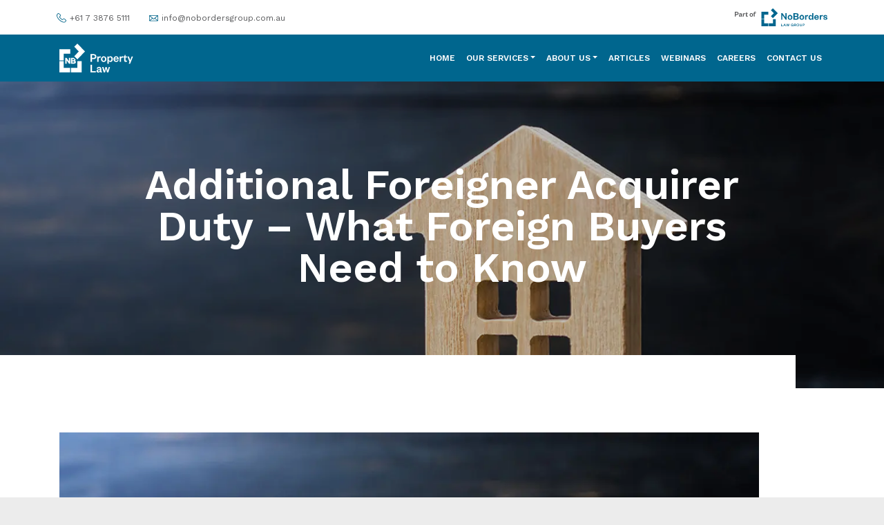

--- FILE ---
content_type: text/html; charset=UTF-8
request_url: https://noborderslawgroup.com.au/articles/additional-foreign-acquirer-duty-what-foreign-buyers-need-to-know/
body_size: 12952
content:
<!-- d91056352ca6037da4ac891d4ba12ae967470371 -->
<!doctype html>
<html lang="en-US" class="no-js frontend">
  <head>
  <meta charset="utf-8">
  <meta http-equiv="x-ua-compatible" content="ie=edge">
  <meta name="viewport" content="width=device-width, initial-scale=1">
  <script> document.documentElement.classList.remove( 'no-js' ); </script>
  <link rel="preconnect" href="https://fonts.googleapis.com">
  <link rel="preconnect" href="https://fonts.gstatic.com" crossorigin>
  <link href="https://fonts.googleapis.com/css2?family=Space+Grotesk:wght@400;500;600;700&family=Work+Sans:wght@400;500;600;700&display=swap" rel="stylesheet">
  <title>Additional Foreigner Acquirer Duty &#x2d; What Foreign Buyers Need to Know | No borders</title>

<!-- Google Tag Manager for WordPress by gtm4wp.com -->
<script data-cfasync="false" data-pagespeed-no-defer>
	var gtm4wp_datalayer_name = "dataLayer";
	var dataLayer = dataLayer || [];
</script>
<!-- End Google Tag Manager for WordPress by gtm4wp.com -->
<!-- The SEO Framework by Sybre Waaijer -->
<meta name="robots" content="max-snippet:-1,max-image-preview:large,max-video-preview:-1" />
<meta name="description" content="When buying a residential property, a buyer has additional payments to make other than the contract price. These additional payments can include: The Queensland&#8230;" />
<meta property="og:image" content="https://noborderslawgroup.com.au/app/uploads/2023/10/Additional-Foreigner-Acquirer-Duty-1.jpg" />
<meta property="og:image:width" content="1200" />
<meta property="og:image:height" content="804" />
<meta property="og:locale" content="en_US" />
<meta property="og:type" content="article" />
<meta property="og:title" content="Additional Foreigner Acquirer Duty &#x2d; What Foreign Buyers Need to Know" />
<meta property="og:description" content="When buying a residential property, a buyer has additional payments to make other than the contract price. These additional payments can include: The Queensland Revenue Office have implemented&#8230;" />
<meta property="og:url" content="https://noborderslawgroup.com.au/articles/additional-foreign-acquirer-duty-what-foreign-buyers-need-to-know/" />
<meta property="og:site_name" content="No borders" />
<meta property="og:updated_time" content="2025-12-22T06:13+00:00" />
<meta property="article:published_time" content="2022-09-08T00:00+00:00" />
<meta property="article:modified_time" content="2025-12-22T06:13+00:00" />
<meta name="twitter:card" content="summary_large_image" />
<meta name="twitter:title" content="Additional Foreigner Acquirer Duty &#x2d; What Foreign Buyers Need to Know" />
<meta name="twitter:description" content="When buying a residential property, a buyer has additional payments to make other than the contract price. These additional payments can include: The Queensland Revenue Office have implemented&#8230;" />
<meta name="twitter:image" content="https://noborderslawgroup.com.au/app/uploads/2023/10/Additional-Foreigner-Acquirer-Duty-1.jpg" />
<link rel="canonical" href="https://noborderslawgroup.com.au/articles/additional-foreign-acquirer-duty-what-foreign-buyers-need-to-know/" />
<script type="application/ld+json">{"@context":"https://schema.org","@type":"BreadcrumbList","itemListElement":[{"@type":"ListItem","position":1,"item":{"@id":"https://noborderslawgroup.com.au/","name":"No borders"}},{"@type":"ListItem","position":2,"item":{"@id":"https://noborderslawgroup.com.au/category/articles/","name":"Articles"}},{"@type":"ListItem","position":3,"item":{"@id":"https://noborderslawgroup.com.au/articles/additional-foreign-acquirer-duty-what-foreign-buyers-need-to-know/","name":"Additional Foreigner Acquirer Duty &#8211; What Foreign Buyers Need to Know"}}]}</script>
<!-- / The SEO Framework by Sybre Waaijer | 2.46ms meta | 0.11ms boot -->

<script type='application/javascript'>console.log('PixelYourSite PRO version 9.6.3');</script>
<link rel='dns-prefetch' href='//www.google.com' />
<link rel="alternate" type="application/rss+xml" title="No borders &raquo; Additional Foreigner Acquirer Duty &#8211; What Foreign Buyers Need to Know Comments Feed" href="https://noborderslawgroup.com.au/articles/additional-foreign-acquirer-duty-what-foreign-buyers-need-to-know/feed/" />
<link rel='stylesheet' id='bb-plugin-niche-extras-css' href='https://noborderslawgroup.com.au/app/plugins/bb-plugin-niche-extras/css/bb-plugin-niche-extras.css?ver=6.6.1' type='text/css' media='all' />
<link rel='stylesheet' id='wp-block-library-css' href='https://noborderslawgroup.com.au/wp/wp-includes/css/dist/block-library/style.min.css?ver=6.6.1' type='text/css' media='all' />
<style id='classic-theme-styles-inline-css' type='text/css'>
/*! This file is auto-generated */
.wp-block-button__link{color:#fff;background-color:#32373c;border-radius:9999px;box-shadow:none;text-decoration:none;padding:calc(.667em + 2px) calc(1.333em + 2px);font-size:1.125em}.wp-block-file__button{background:#32373c;color:#fff;text-decoration:none}
</style>
<style id='global-styles-inline-css' type='text/css'>
:root{--wp--preset--aspect-ratio--square: 1;--wp--preset--aspect-ratio--4-3: 4/3;--wp--preset--aspect-ratio--3-4: 3/4;--wp--preset--aspect-ratio--3-2: 3/2;--wp--preset--aspect-ratio--2-3: 2/3;--wp--preset--aspect-ratio--16-9: 16/9;--wp--preset--aspect-ratio--9-16: 9/16;--wp--preset--color--black: #000000;--wp--preset--color--cyan-bluish-gray: #abb8c3;--wp--preset--color--white: #ffffff;--wp--preset--color--pale-pink: #f78da7;--wp--preset--color--vivid-red: #cf2e2e;--wp--preset--color--luminous-vivid-orange: #ff6900;--wp--preset--color--luminous-vivid-amber: #fcb900;--wp--preset--color--light-green-cyan: #7bdcb5;--wp--preset--color--vivid-green-cyan: #00d084;--wp--preset--color--pale-cyan-blue: #8ed1fc;--wp--preset--color--vivid-cyan-blue: #0693e3;--wp--preset--color--vivid-purple: #9b51e0;--wp--preset--gradient--vivid-cyan-blue-to-vivid-purple: linear-gradient(135deg,rgba(6,147,227,1) 0%,rgb(155,81,224) 100%);--wp--preset--gradient--light-green-cyan-to-vivid-green-cyan: linear-gradient(135deg,rgb(122,220,180) 0%,rgb(0,208,130) 100%);--wp--preset--gradient--luminous-vivid-amber-to-luminous-vivid-orange: linear-gradient(135deg,rgba(252,185,0,1) 0%,rgba(255,105,0,1) 100%);--wp--preset--gradient--luminous-vivid-orange-to-vivid-red: linear-gradient(135deg,rgba(255,105,0,1) 0%,rgb(207,46,46) 100%);--wp--preset--gradient--very-light-gray-to-cyan-bluish-gray: linear-gradient(135deg,rgb(238,238,238) 0%,rgb(169,184,195) 100%);--wp--preset--gradient--cool-to-warm-spectrum: linear-gradient(135deg,rgb(74,234,220) 0%,rgb(151,120,209) 20%,rgb(207,42,186) 40%,rgb(238,44,130) 60%,rgb(251,105,98) 80%,rgb(254,248,76) 100%);--wp--preset--gradient--blush-light-purple: linear-gradient(135deg,rgb(255,206,236) 0%,rgb(152,150,240) 100%);--wp--preset--gradient--blush-bordeaux: linear-gradient(135deg,rgb(254,205,165) 0%,rgb(254,45,45) 50%,rgb(107,0,62) 100%);--wp--preset--gradient--luminous-dusk: linear-gradient(135deg,rgb(255,203,112) 0%,rgb(199,81,192) 50%,rgb(65,88,208) 100%);--wp--preset--gradient--pale-ocean: linear-gradient(135deg,rgb(255,245,203) 0%,rgb(182,227,212) 50%,rgb(51,167,181) 100%);--wp--preset--gradient--electric-grass: linear-gradient(135deg,rgb(202,248,128) 0%,rgb(113,206,126) 100%);--wp--preset--gradient--midnight: linear-gradient(135deg,rgb(2,3,129) 0%,rgb(40,116,252) 100%);--wp--preset--font-size--small: 13px;--wp--preset--font-size--medium: 20px;--wp--preset--font-size--large: 36px;--wp--preset--font-size--x-large: 42px;--wp--preset--spacing--20: 0.44rem;--wp--preset--spacing--30: 0.67rem;--wp--preset--spacing--40: 1rem;--wp--preset--spacing--50: 1.5rem;--wp--preset--spacing--60: 2.25rem;--wp--preset--spacing--70: 3.38rem;--wp--preset--spacing--80: 5.06rem;--wp--preset--shadow--natural: 6px 6px 9px rgba(0, 0, 0, 0.2);--wp--preset--shadow--deep: 12px 12px 50px rgba(0, 0, 0, 0.4);--wp--preset--shadow--sharp: 6px 6px 0px rgba(0, 0, 0, 0.2);--wp--preset--shadow--outlined: 6px 6px 0px -3px rgba(255, 255, 255, 1), 6px 6px rgba(0, 0, 0, 1);--wp--preset--shadow--crisp: 6px 6px 0px rgba(0, 0, 0, 1);}:where(.is-layout-flex){gap: 0.5em;}:where(.is-layout-grid){gap: 0.5em;}body .is-layout-flex{display: flex;}.is-layout-flex{flex-wrap: wrap;align-items: center;}.is-layout-flex > :is(*, div){margin: 0;}body .is-layout-grid{display: grid;}.is-layout-grid > :is(*, div){margin: 0;}:where(.wp-block-columns.is-layout-flex){gap: 2em;}:where(.wp-block-columns.is-layout-grid){gap: 2em;}:where(.wp-block-post-template.is-layout-flex){gap: 1.25em;}:where(.wp-block-post-template.is-layout-grid){gap: 1.25em;}.has-black-color{color: var(--wp--preset--color--black) !important;}.has-cyan-bluish-gray-color{color: var(--wp--preset--color--cyan-bluish-gray) !important;}.has-white-color{color: var(--wp--preset--color--white) !important;}.has-pale-pink-color{color: var(--wp--preset--color--pale-pink) !important;}.has-vivid-red-color{color: var(--wp--preset--color--vivid-red) !important;}.has-luminous-vivid-orange-color{color: var(--wp--preset--color--luminous-vivid-orange) !important;}.has-luminous-vivid-amber-color{color: var(--wp--preset--color--luminous-vivid-amber) !important;}.has-light-green-cyan-color{color: var(--wp--preset--color--light-green-cyan) !important;}.has-vivid-green-cyan-color{color: var(--wp--preset--color--vivid-green-cyan) !important;}.has-pale-cyan-blue-color{color: var(--wp--preset--color--pale-cyan-blue) !important;}.has-vivid-cyan-blue-color{color: var(--wp--preset--color--vivid-cyan-blue) !important;}.has-vivid-purple-color{color: var(--wp--preset--color--vivid-purple) !important;}.has-black-background-color{background-color: var(--wp--preset--color--black) !important;}.has-cyan-bluish-gray-background-color{background-color: var(--wp--preset--color--cyan-bluish-gray) !important;}.has-white-background-color{background-color: var(--wp--preset--color--white) !important;}.has-pale-pink-background-color{background-color: var(--wp--preset--color--pale-pink) !important;}.has-vivid-red-background-color{background-color: var(--wp--preset--color--vivid-red) !important;}.has-luminous-vivid-orange-background-color{background-color: var(--wp--preset--color--luminous-vivid-orange) !important;}.has-luminous-vivid-amber-background-color{background-color: var(--wp--preset--color--luminous-vivid-amber) !important;}.has-light-green-cyan-background-color{background-color: var(--wp--preset--color--light-green-cyan) !important;}.has-vivid-green-cyan-background-color{background-color: var(--wp--preset--color--vivid-green-cyan) !important;}.has-pale-cyan-blue-background-color{background-color: var(--wp--preset--color--pale-cyan-blue) !important;}.has-vivid-cyan-blue-background-color{background-color: var(--wp--preset--color--vivid-cyan-blue) !important;}.has-vivid-purple-background-color{background-color: var(--wp--preset--color--vivid-purple) !important;}.has-black-border-color{border-color: var(--wp--preset--color--black) !important;}.has-cyan-bluish-gray-border-color{border-color: var(--wp--preset--color--cyan-bluish-gray) !important;}.has-white-border-color{border-color: var(--wp--preset--color--white) !important;}.has-pale-pink-border-color{border-color: var(--wp--preset--color--pale-pink) !important;}.has-vivid-red-border-color{border-color: var(--wp--preset--color--vivid-red) !important;}.has-luminous-vivid-orange-border-color{border-color: var(--wp--preset--color--luminous-vivid-orange) !important;}.has-luminous-vivid-amber-border-color{border-color: var(--wp--preset--color--luminous-vivid-amber) !important;}.has-light-green-cyan-border-color{border-color: var(--wp--preset--color--light-green-cyan) !important;}.has-vivid-green-cyan-border-color{border-color: var(--wp--preset--color--vivid-green-cyan) !important;}.has-pale-cyan-blue-border-color{border-color: var(--wp--preset--color--pale-cyan-blue) !important;}.has-vivid-cyan-blue-border-color{border-color: var(--wp--preset--color--vivid-cyan-blue) !important;}.has-vivid-purple-border-color{border-color: var(--wp--preset--color--vivid-purple) !important;}.has-vivid-cyan-blue-to-vivid-purple-gradient-background{background: var(--wp--preset--gradient--vivid-cyan-blue-to-vivid-purple) !important;}.has-light-green-cyan-to-vivid-green-cyan-gradient-background{background: var(--wp--preset--gradient--light-green-cyan-to-vivid-green-cyan) !important;}.has-luminous-vivid-amber-to-luminous-vivid-orange-gradient-background{background: var(--wp--preset--gradient--luminous-vivid-amber-to-luminous-vivid-orange) !important;}.has-luminous-vivid-orange-to-vivid-red-gradient-background{background: var(--wp--preset--gradient--luminous-vivid-orange-to-vivid-red) !important;}.has-very-light-gray-to-cyan-bluish-gray-gradient-background{background: var(--wp--preset--gradient--very-light-gray-to-cyan-bluish-gray) !important;}.has-cool-to-warm-spectrum-gradient-background{background: var(--wp--preset--gradient--cool-to-warm-spectrum) !important;}.has-blush-light-purple-gradient-background{background: var(--wp--preset--gradient--blush-light-purple) !important;}.has-blush-bordeaux-gradient-background{background: var(--wp--preset--gradient--blush-bordeaux) !important;}.has-luminous-dusk-gradient-background{background: var(--wp--preset--gradient--luminous-dusk) !important;}.has-pale-ocean-gradient-background{background: var(--wp--preset--gradient--pale-ocean) !important;}.has-electric-grass-gradient-background{background: var(--wp--preset--gradient--electric-grass) !important;}.has-midnight-gradient-background{background: var(--wp--preset--gradient--midnight) !important;}.has-small-font-size{font-size: var(--wp--preset--font-size--small) !important;}.has-medium-font-size{font-size: var(--wp--preset--font-size--medium) !important;}.has-large-font-size{font-size: var(--wp--preset--font-size--large) !important;}.has-x-large-font-size{font-size: var(--wp--preset--font-size--x-large) !important;}
:where(.wp-block-post-template.is-layout-flex){gap: 1.25em;}:where(.wp-block-post-template.is-layout-grid){gap: 1.25em;}
:where(.wp-block-columns.is-layout-flex){gap: 2em;}:where(.wp-block-columns.is-layout-grid){gap: 2em;}
:root :where(.wp-block-pullquote){font-size: 1.5em;line-height: 1.6;}
</style>
<link rel='stylesheet' id='fl-builder-layout-6060-css' href='https://noborderslawgroup.com.au/app/uploads/bb-plugin/cache/6060-layout.css?ver=0a9bac9b51e25e3ed4b76d2b7f4f9bac' type='text/css' media='all' />
<link rel='stylesheet' id='searchwp-forms-css' href='https://noborderslawgroup.com.au/app/plugins/searchwp/assets/css/frontend/search-forms.css?ver=4.3.15' type='text/css' media='all' />
<link rel='stylesheet' id='sage-css' href='https://noborderslawgroup.com.au/app/themes/noborders/dist/styles/main.css?ver=20250109150728' type='text/css' media='all' />
<link rel='stylesheet' id='pp-animate-css' href='https://noborderslawgroup.com.au/app/plugins/bbpowerpack/assets/css/animate.min.css?ver=3.5.1' type='text/css' media='all' />
<script type="text/javascript" src="https://noborderslawgroup.com.au/wp/wp-includes/js/jquery/jquery.min.js?ver=3.7.1" id="jquery-core-js"></script>
<script type="text/javascript" src="https://noborderslawgroup.com.au/wp/wp-includes/js/jquery/jquery-migrate.min.js?ver=3.4.1" id="jquery-migrate-js"></script>
<script type="text/javascript" src="https://noborderslawgroup.com.au/app/plugins/pixelyoursite-pro/dist/scripts/js.cookie-2.1.3.min.js?ver=2.1.3" id="js-cookie-pys-js"></script>
<script type="text/javascript" src="https://noborderslawgroup.com.au/app/plugins/pixelyoursite-pro/dist/scripts/jquery.bind-first-0.2.3.min.js?ver=6.6.1" id="jquery-bind-first-js"></script>
<script type="text/javascript" src="https://noborderslawgroup.com.au/app/plugins/pixelyoursite-pro/dist/scripts/vimeo.min.js?ver=6.6.1" id="vimeo-js"></script>
<script type="text/javascript" id="pys-js-extra">
/* <![CDATA[ */
var pysOptions = {"staticEvents":{"facebook":{"init_event":[{"delay":0,"type":"static","name":"PageView","eventID":"bee5a32f-266d-41d1-a41c-1897a70f314e","pixelIds":["701725271453347"],"params":{"tags":"additionalforeignacquirerduty, AFAD, contract, conveyancing, propertycontract, propertylaw, propertypurchase, queenslandrevenueoffice, residentialproperty, Stamp Duty, transferduty, transferdutycalculator","post_category":"Articles","page_title":"Additional Foreigner Acquirer Duty - What Foreign Buyers Need to Know","post_type":"post","post_id":6060,"plugin":"PixelYourSite","event_url":"noborderslawgroup.com.au\/articles\/additional-foreign-acquirer-duty-what-foreign-buyers-need-to-know\/","user_role":"guest"},"e_id":"init_event","ids":[],"hasTimeWindow":false,"timeWindow":0,"woo_order":"","edd_order":""}]}},"dynamicEvents":{"automatic_event_internal_link":{"facebook":{"delay":0,"type":"dyn","name":"InternalClick","eventID":"44dfc800-678d-4b57-96fe-32386032b15c","pixelIds":["701725271453347"],"params":{"page_title":"Additional Foreigner Acquirer Duty - What Foreign Buyers Need to Know","post_type":"post","post_id":6060,"plugin":"PixelYourSite","event_url":"noborderslawgroup.com.au\/articles\/additional-foreign-acquirer-duty-what-foreign-buyers-need-to-know\/","user_role":"guest"},"e_id":"automatic_event_internal_link","ids":[],"hasTimeWindow":false,"timeWindow":0,"woo_order":"","edd_order":""}},"automatic_event_outbound_link":{"facebook":{"delay":0,"type":"dyn","name":"OutboundClick","eventID":"dfdcd304-5b2f-422b-937e-12f93e53f4a3","pixelIds":["701725271453347"],"params":{"page_title":"Additional Foreigner Acquirer Duty - What Foreign Buyers Need to Know","post_type":"post","post_id":6060,"plugin":"PixelYourSite","event_url":"noborderslawgroup.com.au\/articles\/additional-foreign-acquirer-duty-what-foreign-buyers-need-to-know\/","user_role":"guest"},"e_id":"automatic_event_outbound_link","ids":[],"hasTimeWindow":false,"timeWindow":0,"woo_order":"","edd_order":""}},"automatic_event_video":{"facebook":{"delay":0,"type":"dyn","name":"WatchVideo","eventID":"6b6abb72-f443-426e-afea-31499aa781bd","pixelIds":["701725271453347"],"params":{"page_title":"Additional Foreigner Acquirer Duty - What Foreign Buyers Need to Know","post_type":"post","post_id":6060,"plugin":"PixelYourSite","event_url":"noborderslawgroup.com.au\/articles\/additional-foreign-acquirer-duty-what-foreign-buyers-need-to-know\/","user_role":"guest"},"e_id":"automatic_event_video","ids":[],"hasTimeWindow":false,"timeWindow":0,"woo_order":"","edd_order":""}},"automatic_event_tel_link":{"facebook":{"delay":0,"type":"dyn","name":"TelClick","eventID":"64e35231-2465-4c53-959b-40ceb0c7b415","pixelIds":["701725271453347"],"params":{"page_title":"Additional Foreigner Acquirer Duty - What Foreign Buyers Need to Know","post_type":"post","post_id":6060,"plugin":"PixelYourSite","event_url":"noborderslawgroup.com.au\/articles\/additional-foreign-acquirer-duty-what-foreign-buyers-need-to-know\/","user_role":"guest"},"e_id":"automatic_event_tel_link","ids":[],"hasTimeWindow":false,"timeWindow":0,"woo_order":"","edd_order":""}},"automatic_event_email_link":{"facebook":{"delay":0,"type":"dyn","name":"EmailClick","eventID":"c9b9a2ee-44ab-47f0-8486-1365d9e071ad","pixelIds":["701725271453347"],"params":{"page_title":"Additional Foreigner Acquirer Duty - What Foreign Buyers Need to Know","post_type":"post","post_id":6060,"plugin":"PixelYourSite","event_url":"noborderslawgroup.com.au\/articles\/additional-foreign-acquirer-duty-what-foreign-buyers-need-to-know\/","user_role":"guest"},"e_id":"automatic_event_email_link","ids":[],"hasTimeWindow":false,"timeWindow":0,"woo_order":"","edd_order":""}},"automatic_event_form":{"facebook":{"delay":0,"type":"dyn","name":"Form","eventID":"e47a3497-aabe-4ea9-96ed-187c4b51e179","pixelIds":["701725271453347"],"params":{"page_title":"Additional Foreigner Acquirer Duty - What Foreign Buyers Need to Know","post_type":"post","post_id":6060,"plugin":"PixelYourSite","event_url":"noborderslawgroup.com.au\/articles\/additional-foreign-acquirer-duty-what-foreign-buyers-need-to-know\/","user_role":"guest"},"e_id":"automatic_event_form","ids":[],"hasTimeWindow":false,"timeWindow":0,"woo_order":"","edd_order":""}},"automatic_event_download":{"facebook":{"delay":0,"type":"dyn","name":"Download","extensions":["","doc","exe","js","pdf","ppt","tgz","zip","xls"],"eventID":"5f2ff675-b14f-4a92-be9a-67e71dfcda3f","pixelIds":["701725271453347"],"params":{"page_title":"Additional Foreigner Acquirer Duty - What Foreign Buyers Need to Know","post_type":"post","post_id":6060,"plugin":"PixelYourSite","event_url":"noborderslawgroup.com.au\/articles\/additional-foreign-acquirer-duty-what-foreign-buyers-need-to-know\/","user_role":"guest"},"e_id":"automatic_event_download","ids":[],"hasTimeWindow":false,"timeWindow":0,"woo_order":"","edd_order":""}},"automatic_event_comment":{"facebook":{"delay":0,"type":"dyn","name":"Comment","eventID":"be846bdf-b85d-4d72-af0c-7f6d9be9030d","pixelIds":["701725271453347"],"params":{"page_title":"Additional Foreigner Acquirer Duty - What Foreign Buyers Need to Know","post_type":"post","post_id":6060,"plugin":"PixelYourSite","event_url":"noborderslawgroup.com.au\/articles\/additional-foreign-acquirer-duty-what-foreign-buyers-need-to-know\/","user_role":"guest"},"e_id":"automatic_event_comment","ids":[],"hasTimeWindow":false,"timeWindow":0,"woo_order":"","edd_order":""}},"automatic_event_adsense":{"facebook":{"delay":0,"type":"dyn","name":"AdSense","eventID":"0da205b2-a74d-429b-a4c5-caa201a66264","pixelIds":["701725271453347"],"params":{"page_title":"Additional Foreigner Acquirer Duty - What Foreign Buyers Need to Know","post_type":"post","post_id":6060,"plugin":"PixelYourSite","event_url":"noborderslawgroup.com.au\/articles\/additional-foreign-acquirer-duty-what-foreign-buyers-need-to-know\/","user_role":"guest"},"e_id":"automatic_event_adsense","ids":[],"hasTimeWindow":false,"timeWindow":0,"woo_order":"","edd_order":""}},"automatic_event_scroll":{"facebook":{"delay":0,"type":"dyn","name":"PageScroll","scroll_percent":30,"eventID":"8d6c029e-9078-4de1-bd69-57916c5d5508","pixelIds":["701725271453347"],"params":{"page_title":"Additional Foreigner Acquirer Duty - What Foreign Buyers Need to Know","post_type":"post","post_id":6060,"plugin":"PixelYourSite","event_url":"noborderslawgroup.com.au\/articles\/additional-foreign-acquirer-duty-what-foreign-buyers-need-to-know\/","user_role":"guest"},"e_id":"automatic_event_scroll","ids":[],"hasTimeWindow":false,"timeWindow":0,"woo_order":"","edd_order":""}},"automatic_event_time_on_page":{"facebook":{"delay":0,"type":"dyn","name":"TimeOnPage","time_on_page":30,"eventID":"e4a6d487-3604-4a1b-a522-40ff4a801fd7","pixelIds":["701725271453347"],"params":{"page_title":"Additional Foreigner Acquirer Duty - What Foreign Buyers Need to Know","post_type":"post","post_id":6060,"plugin":"PixelYourSite","event_url":"noborderslawgroup.com.au\/articles\/additional-foreign-acquirer-duty-what-foreign-buyers-need-to-know\/","user_role":"guest"},"e_id":"automatic_event_time_on_page","ids":[],"hasTimeWindow":false,"timeWindow":0,"woo_order":"","edd_order":""}}},"triggerEvents":[],"triggerEventTypes":[],"facebook":{"pixelIds":["701725271453347"],"advancedMatchingEnabled":true,"advancedMatching":[],"removeMetadata":false,"wooVariableAsSimple":false,"serverApiEnabled":true,"ajaxForServerEvent":true,"wooCRSendFromServer":false,"send_external_id":true},"debug":"","siteUrl":"https:\/\/noborderslawgroup.com.au\/wp","ajaxUrl":"https:\/\/noborderslawgroup.com.au\/wp\/wp-admin\/admin-ajax.php","ajax_event":"be8b041937","trackUTMs":"1","trackTrafficSource":"1","user_id":"0","enable_lading_page_param":"1","cookie_duration":"7","enable_event_day_param":"1","enable_event_month_param":"1","enable_event_time_param":"1","enable_remove_target_url_param":"1","enable_remove_download_url_param":"1","visit_data_model":"first_visit","last_visit_duration":"60","enable_auto_save_advance_matching":"1","advance_matching_fn_names":["","first_name","first-name","first name","name"],"advance_matching_ln_names":["","last_name","last-name","last name"],"advance_matching_tel_names":["","phone","tel"],"enable_success_send_form":"","enable_automatic_events":"1","enable_event_video":"1","gdpr":{"ajax_enabled":false,"all_disabled_by_api":false,"facebook_disabled_by_api":false,"tiktok_disabled_by_api":false,"analytics_disabled_by_api":false,"google_ads_disabled_by_api":false,"pinterest_disabled_by_api":false,"bing_disabled_by_api":false,"facebook_prior_consent_enabled":true,"tiktok_prior_consent_enabled":true,"analytics_prior_consent_enabled":true,"google_ads_prior_consent_enabled":true,"pinterest_prior_consent_enabled":true,"bing_prior_consent_enabled":true,"cookiebot_integration_enabled":false,"cookiebot_facebook_consent_category":"marketing","cookiebot_analytics_consent_category":"statistics","cookiebot_google_ads_consent_category":"marketing","cookiebot_pinterest_consent_category":"marketing","cookiebot_bing_consent_category":"marketing","cookie_notice_integration_enabled":false,"cookie_law_info_integration_enabled":false,"real_cookie_banner_integration_enabled":false,"consent_magic_integration_enabled":false},"automatic":{"enable_youtube":true,"enable_vimeo":true,"enable_video":true},"woo":{"enabled":false},"edd":{"enabled":false}};
/* ]]> */
</script>
<script type="text/javascript" src="https://noborderslawgroup.com.au/app/plugins/pixelyoursite-pro/dist/scripts/public.js?ver=9.6.3" id="pys-js"></script>
<script type="text/javascript" id="browser-support-check-js-extra">
/* <![CDATA[ */
var BROWSER_SUPPORT_CHECK = {"OPTIONS":{"html":"<img src=\"https:\/\/noborderslawgroup.com.au\/app\/themes\/noborders\/dist\/images\/browser-support-check-icon.svg\" style=\"float: left; width: 100px; height: 100px; margin-right: 20px;\"\/>\n\n<h1 style=\"line-height: 1; margin: 0 0 0.25em;\">Your browser cannot display this page correctly<\/h1>\n\n<p style=\"line-height: 1.4; margin: 0;\">\n\tYour browser is out of date, and is incompatible with our website.<br>\n\tPlease update your browser, or replace it with a new one.\n<\/p>\n","supportsCSS":["--foo: bar","grid-template-areas: unset"],"dismissable":true}};
/* ]]> */
</script>
<script type="text/javascript" src="https://noborderslawgroup.com.au/app/themes/noborders/dist/scripts/browser-support-check.js?ver=20250109150728" id="browser-support-check-js"></script>
<link rel="https://api.w.org/" href="https://noborderslawgroup.com.au/wp-json/" /><link rel="alternate" title="JSON" type="application/json" href="https://noborderslawgroup.com.au/wp-json/wp/v2/posts/6060" /><link rel="EditURI" type="application/rsd+xml" title="RSD" href="https://noborderslawgroup.com.au/wp/xmlrpc.php?rsd" />
<link rel="alternate" title="oEmbed (JSON)" type="application/json+oembed" href="https://noborderslawgroup.com.au/wp-json/oembed/1.0/embed?url=https%3A%2F%2Fnoborderslawgroup.com.au%2Farticles%2Fadditional-foreign-acquirer-duty-what-foreign-buyers-need-to-know%2F" />
<link rel="alternate" title="oEmbed (XML)" type="text/xml+oembed" href="https://noborderslawgroup.com.au/wp-json/oembed/1.0/embed?url=https%3A%2F%2Fnoborderslawgroup.com.au%2Farticles%2Fadditional-foreign-acquirer-duty-what-foreign-buyers-need-to-know%2F&#038;format=xml" />
		<script>
			var bb_powerpack = {
				search_term: '',
				version: '2.37.6',
				getAjaxUrl: function() { return atob( 'aHR0cHM6Ly9ub2JvcmRlcnNsYXdncm91cC5jb20uYXUvd3Avd3AtYWRtaW4vYWRtaW4tYWpheC5waHA=' ); },
				callback: function() {}
			};
		</script>
		<!-- FIFU: meta tags for featured image (begin) -->
<meta property="og:image" content="https://noborderslawgroup.com.au/app/uploads/2023/10/Additional-Foreigner-Acquirer-Duty-1.jpg" />
<!-- FIFU: meta tags for featured image (end) --><meta name="twitter:image" content="https://noborderslawgroup.com.au/app/uploads/2023/10/Additional-Foreigner-Acquirer-Duty-1.jpg" />
<!-- Google Tag Manager for WordPress by gtm4wp.com -->
<!-- GTM Container placement set to manual -->
<script data-cfasync="false" data-pagespeed-no-defer type="text/javascript">
	var dataLayer_content = {"pagePostType":"post","pagePostType2":"single-post","pageCategory":["articles"],"pageAttributes":["additionalforeignacquirerduty","afad","contract","conveyancing","propertycontract","propertylaw","propertypurchase","queenslandrevenueoffice","residentialproperty","stamp-duty","transferduty","transferdutycalculator"],"pagePostAuthor":"niche"};
	dataLayer.push( dataLayer_content );
</script>
<script data-cfasync="false">
(function(w,d,s,l,i){w[l]=w[l]||[];w[l].push({'gtm.start':
new Date().getTime(),event:'gtm.js'});var f=d.getElementsByTagName(s)[0],
j=d.createElement(s),dl=l!='dataLayer'?'&l='+l:'';j.async=true;j.src=
'//www.googletagmanager.com/gtm.js?id='+i+dl;f.parentNode.insertBefore(j,f);
})(window,document,'script','dataLayer','GTM-TQQF7M8M');
</script>
<!-- End Google Tag Manager for WordPress by gtm4wp.com --><link rel="icon" href="https://noborderslawgroup.com.au/app/uploads/2024/08/cropped-NoBorders_Logo_RGB_Positive-32x32.jpg" sizes="32x32" />
<link rel="icon" href="https://noborderslawgroup.com.au/app/uploads/2024/08/cropped-NoBorders_Logo_RGB_Positive-192x192.jpg" sizes="192x192" />
<link rel="apple-touch-icon" href="https://noborderslawgroup.com.au/app/uploads/2024/08/cropped-NoBorders_Logo_RGB_Positive-180x180.jpg" />
<meta name="msapplication-TileImage" content="https://noborderslawgroup.com.au/app/uploads/2024/08/cropped-NoBorders_Logo_RGB_Positive-270x270.jpg" />
</head>
  <!-- get site taxonomy -->
    <body class="post-template-default single single-post postid-6060 single-format-standard property fl-builder fl-builder-2-8-2-2 fl-themer-1-4-9-2 additional-foreign-acquirer-duty-what-foreign-buyers-need-to-know sidebar-primary">
    
<!-- GTM Container placement set to manual -->
<!-- Google Tag Manager (noscript) -->
				<noscript><iframe src="https://www.googletagmanager.com/ns.html?id=GTM-TQQF7M8M" height="0" width="0" style="display:none;visibility:hidden" aria-hidden="true"></iframe></noscript>
<!-- End Google Tag Manager (noscript) -->    <!--[if IE]>
      <div class="alert alert-warning">
        You are using an <strong>outdated</strong> browser. Please <a href="http://browsehappy.com/">upgrade your browser</a> to improve your experience.      </div>
    <![endif]-->
    <header class="header light property">
  <div class="banner">
    <div class="container d-flex justify-space-between align-items-center h-100">
      <ul class="contact-info d-flex">
        <li class="phone">
          <a href="tel:+61 7 3876 5111"><img src="https://noborderslawgroup.com.au/app/themes/noborders/dist/images/icons/icon-phone.svg" alt="">
          <span class="hidden-small">+61 7 3876 5111</span></a>
        </li>
        <li class="email">
          <a href="/cdn-cgi/l/email-protection#066f6860694668696469746263747561746973762865696b286773"><img src="https://noborderslawgroup.com.au/app/themes/noborders/dist/images/icons/icon-envelope.svg" alt="">
          <span class="hidden-small"><span class="__cf_email__" data-cfemail="ea83848c85aa84858885988e8f98998d98859f9ac4898587c48b9f">[email&#160;protected]</span></span></a>
        </li>
      </ul>
      <a class="image-wrapper ms-auto" href="https://noborderslawgroup.com.au/">
                <img src="https://noborderslawgroup.com.au/app/themes/noborders/dist/images/property/credentials--color.svg" alt="Part of No Borders Law Group">
      </a>
    </div>
  </div>
  <nav class="navbar navbar-expand-lg navbar-light">
    <div class="container">
      <!-- Load specific logo for the site -->
      <a class="navbar-brand" href="https://noborderslawgroup.com.au/property-law/">
        <img src="https://noborderslawgroup.com.au/app/themes/noborders/dist/images/property/property_logo-white.svg" alt="No Borders">
      </a>
      <button class="navbar-toggler" type="button" data-bs-toggle="collapse" data-bs-target="#main-menu-property" aria-controls="main-menu-property" aria-expanded="false" aria-label="Toggle navigation">
        <span class="navbar-toggler-icon"></span>
      </button>

      <div id="main-menu-property" class="navbar-collapse collapse">       <!-- Load specific menu for each site/page-->
        <ul id="menu-property_top_menu" class="navbar-nav property" ><li  id="menu-item-2264" class="menu-item menu-item-type-post_type menu-item-object-page nav-item nav-item-2264"><a href="https://noborderslawgroup.com.au/property-law/" class="nav-link ">Home</a></li>
<li  id="menu-item-2778" class="menu-item menu-item-type-post_type menu-item-object-page menu-item-has-children dropdown nav-item nav-item-2778"><a href="https://noborderslawgroup.com.au/property-law/services/" class="nav-link  dropdown-toggle" data-bs-toggle="dropdown" aria-haspopup="true" aria-expanded="false">Our Services</a>
<ul class="dropdown-menu  depth_0">
	<li  id="menu-item-3286" class="menu-item menu-item-type-custom menu-item-object-custom nav-item nav-item-3286"><a href="#" class="dropdown-item ">Our services</a></li>
	<li  id="menu-item-11197" class="menu-item menu-item-type-post_type menu-item-object-page nav-item nav-item-11197"><a href="https://noborderslawgroup.com.au/property-law-wills-and-estates-services/" class="dropdown-item ">Wills &#038; Estates Planning</a></li>
	<li  id="menu-item-3289" class="menu-item menu-item-type-post_type menu-item-object-services nav-item nav-item-3289"><a href="https://noborderslawgroup.com.au/services/property-law/body-corporate-law/" class="dropdown-item ">Body Corporate Law</a></li>
	<li  id="menu-item-3290" class="menu-item menu-item-type-post_type menu-item-object-services nav-item nav-item-3290"><a href="https://noborderslawgroup.com.au/services/property-law/commercial-retail-leasing/" class="dropdown-item ">Commercial &amp; Retail Leasing</a></li>
	<li  id="menu-item-3291" class="menu-item menu-item-type-post_type menu-item-object-services nav-item nav-item-3291"><a href="https://noborderslawgroup.com.au/services/property-law/commercial-sales-purchases/" class="dropdown-item ">Commercial Sales &amp; Purchases</a></li>
	<li  id="menu-item-3292" class="menu-item menu-item-type-post_type menu-item-object-services nav-item nav-item-3292"><a href="https://noborderslawgroup.com.au/services/property-law/compulsory-acquisition/" class="dropdown-item ">Compulsary Acquisition &amp; Compensation</a></li>
	<li  id="menu-item-3294" class="menu-item menu-item-type-post_type menu-item-object-services nav-item nav-item-3294"><a href="https://noborderslawgroup.com.au/services/property-law/residential-sales-purchases/" class="dropdown-item ">Residential Sales &amp; Purchases</a></li>
	<li  id="menu-item-11689" class="menu-item menu-item-type-post_type menu-item-object-page nav-item nav-item-11689"><a href="https://noborderslawgroup.com.au/property-law/expert-estate-administration-services-in-qld/" class="dropdown-item ">Probate &#038; Estate Administration</a></li>
</ul>
</li>
<li  id="menu-item-2776" class="menu-item menu-item-type-post_type menu-item-object-page menu-item-has-children dropdown nav-item nav-item-2776"><a href="https://noborderslawgroup.com.au/property-law/about-us/" class="nav-link  dropdown-toggle" data-bs-toggle="dropdown" aria-haspopup="true" aria-expanded="false">About Us</a>
<ul class="dropdown-menu  depth_0">
	<li  id="menu-item-3287" class="menu-item menu-item-type-custom menu-item-object-custom nav-item nav-item-3287"><a href="#" class="dropdown-item ">About Us</a></li>
	<li  id="menu-item-2777" class="menu-item menu-item-type-post_type menu-item-object-page nav-item nav-item-2777"><a href="https://noborderslawgroup.com.au/property-law/our-team/" class="dropdown-item ">Our Team</a></li>
	<li  id="menu-item-11692" class="menu-item menu-item-type-post_type menu-item-object-page nav-item nav-item-11692"><a href="https://noborderslawgroup.com.au/nbpropertylawpodcast/" class="dropdown-item ">Property Power Talks Podcast</a></li>
	<li  id="menu-item-8769" class="menu-item menu-item-type-post_type menu-item-object-page nav-item nav-item-8769"><a href="https://noborderslawgroup.com.au/property-law/testimonials/" class="dropdown-item ">Testimonials</a></li>
	<li  id="menu-item-3462" class="menu-item menu-item-type-custom menu-item-object-custom nav-item nav-item-3462"><a href="/property-law/about-us/#group-capability" class="dropdown-item ">Group Capability</a></li>
</ul>
</li>
<li  id="menu-item-2465" class="menu-item menu-item-type-post_type menu-item-object-page nav-item nav-item-2465"><a href="https://noborderslawgroup.com.au/property-law/resource-hub/" class="nav-link ">Articles</a></li>
<li  id="menu-item-12828" class="menu-item menu-item-type-post_type menu-item-object-page nav-item nav-item-12828"><a href="https://noborderslawgroup.com.au/property-law/resource-hub/events-property/" class="nav-link ">Webinars</a></li>
<li  id="menu-item-13370" class="menu-item menu-item-type-post_type menu-item-object-page nav-item nav-item-13370"><a href="https://noborderslawgroup.com.au/property-law/join-nb-property-law/" class="nav-link ">Careers</a></li>
<li  id="menu-item-2265" class="menu-item menu-item-type-post_type menu-item-object-page nav-item nav-item-2265"><a href="https://noborderslawgroup.com.au/property-law/contact-us-property/" class="nav-link ">Contact Us</a></li>
</ul>      </div>
          </div>
  </nav>
</header>


    <div class="wrap base" role="document">
        
<article class="post-6060 post type-post status-publish format-standard has-post-thumbnail hentry category-articles tag-additionalforeignacquirerduty tag-afad tag-contract tag-conveyancing tag-propertycontract tag-propertylaw tag-propertypurchase tag-queenslandrevenueoffice tag-residentialproperty tag-stamp-duty tag-transferduty tag-transferdutycalculator site_taxonomy-property">

<div class="post-header general-post">
    <div class="post-header-wrap">
      <div class="post-thumbnail-wrap narrow-header">
        
        <!-- cover image is parent category's featured image -->
        <img width="1200" height="804" data-src="https://noborderslawgroup.com.au/app/uploads/2023/10/Additional-Foreigner-Acquirer-Duty-1.jpg" src="[data-uri]" class="attachment-large size-large wp-post-image lazyload" alt="Additional Foreigner Acquirer Duty &#8211; What Foreign Buyers Need to Know" title="Additional Foreigner Acquirer Duty &#8211; What Foreign Buyers Need to Know" decoding="async" fetchpriority="high" data-srcset="https://noborderslawgroup.com.au/app/uploads/2023/10/Additional-Foreigner-Acquirer-Duty-1.jpg 1200w, https://noborderslawgroup.com.au/app/uploads/2023/10/Additional-Foreigner-Acquirer-Duty-1-1140x764.jpg 1140w 764h, https://noborderslawgroup.com.au/app/uploads/2023/10/Additional-Foreigner-Acquirer-Duty-1-768x515.jpg 768w 515h" data-sizes="auto" /><noscript><img width="1200" height="804" src="https://noborderslawgroup.com.au/app/uploads/2023/10/Additional-Foreigner-Acquirer-Duty-1.jpg" class="attachment-large size-large wp-post-image" alt="Additional Foreigner Acquirer Duty &#8211; What Foreign Buyers Need to Know" title="Additional Foreigner Acquirer Duty &#8211; What Foreign Buyers Need to Know" decoding="async" fetchpriority="high" srcset="https://noborderslawgroup.com.au/app/uploads/2023/10/Additional-Foreigner-Acquirer-Duty-1.jpg 1200w, https://noborderslawgroup.com.au/app/uploads/2023/10/Additional-Foreigner-Acquirer-Duty-1-1140x764.jpg 1140w 764h, https://noborderslawgroup.com.au/app/uploads/2023/10/Additional-Foreigner-Acquirer-Duty-1-768x515.jpg 768w 515h" sizes="(max-width: 1200px) 100vw, 1200px" /></noscript>        <h1 class="header-title">Additional Foreigner Acquirer Duty &#8211; What Foreign Buyers Need to Know</h1>
      </div>
  </div>
</div>
  <section class="general-post ">
    <div class="entry-content container-fluid container-xl property">
    <div class="row">
      <div class="col-11 px-4 px-xl-0">
          <div class="fl-builder-content fl-builder-content-6060 fl-builder-content-primary fl-builder-global-templates-locked" data-post-id="6060"><div class="fl-row fl-row-fixed-width fl-row-bg-none fl-node-cn0jvh4e7gyi fl-row-default-height fl-row-align-center" data-node="cn0jvh4e7gyi">
	<div class="fl-row-content-wrap">
						<div class="fl-row-content fl-row-fixed-width fl-node-content">
		
<div class="fl-col-group fl-node-45tdj0lbwyf6" data-node="45tdj0lbwyf6">
			<div class="fl-col fl-node-nt67yj3uirsb" data-node="nt67yj3uirsb">
	<div class="fl-col-content fl-node-content"><div class="fl-module fl-module-rich-text fl-node-d3ey7gak21vm" data-node="d3ey7gak21vm">
	<div class="fl-module-content fl-node-content">
		<div class="fl-rich-text">
	<figure class="wp-block-image size-large"><img decoding="async" class="wp-image-4146" src="https://noborderslawgroup.com.au/app/uploads/2023/10/Additional-Foreigner-Acquirer-Duty.jpg" alt="" /></figure>
<p>When buying a residential property, a buyer has additional payments to make other than the contract price. These additional payments can include:</p>
<ul>
<li>Fees to lodge documents for transfer of ownership at the Titles Office; and</li>
<li>Transfer duty liability with the Queensland Revenue Office.</li>
</ul>
<p>The Queensland Revenue Office have implemented additional fees on transfer duty for foreign purchasers.</p>
<div class="wp-block-spacer" style="height: 50px;" aria-hidden="true"></div>
<h2>Who is a foreign buyer?</h2>
<p>The definition of a foreign buyer under the <em>Foreign Ownership of Land Register Act 1988 </em>(Qld) was amended in 2020 as follows:</p>
<ul>
<li>a foreign individual – that is a person other than an Australia citizen of permanent resident of Australia;</li>
<li>a foreign corporation – a company incorporated outside of Australia or a corporation that has foreign persons controlling at least 50% of voting power or shares in the corporation; or</li>
<li>a trustee of a foreign trust – the criteria provided for is section 237 of the <em>Duties Act 2001 </em>(Qld).</li>
</ul>
<p>If you fall in any of the above categories, you are considered a foreign person and have to pay an additional amount to the Queensland Revenue Office on top of your current transfer duty liability for the purchase contract.</p>
<div class="wp-block-spacer" style="height: 50px;" aria-hidden="true"></div>
<h2>Additional Foreign Acquirer Duty</h2>
<p>The additional payment foreign buyers have to pay to the Queensland Revenue Office is called Additional Foreigner Acquirers Duty, or AFAD for short.</p>
<p>AFAD arises where a foreign person:</p>
<ul>
<li>purchases land in Australia;</li>
<li>the purchased property is residential land; and</li>
<li>the agreement to purchase the property (typically a contract) is dated on or after 1 October 2016.</li>
</ul>
<div class="wp-block-spacer" style="height: 50px;" aria-hidden="true"></div>
<h2>When is AFAD applicable</h2>
<p>AFAD is applicable on residential land, which includes:</p>
<ul>
<li>homes and apartments;</li>
<li>vacant land where homes and apartments will be built;</li>
<li>land for development such as smaller unit blocks, housing subdivisions or developments with a residential component; and</li>
<li>buildings being refurbished, renovated or extended for residential use.</li>
</ul>
<div class="wp-block-spacer" style="height: 50px;" aria-hidden="true"></div>
<h2>How is AFAD calculated</h2>
<p>AFAD is calculated on 7% of the contract purchase price (GST inclusive). However, AFAD is calculated only on the foreign buyer’s interest in the property. This is relevant in situations where a foreign buyer is purchasing a property with an Australian citizen or permanent resident. AFAD will only be calculated on the foreign buyer’s interest in the property rather than the whole contract purchase price.</p>
<p>For example:</p>
<ul>
<li>if a foreign person and Australian citizen entered into a contract to purchase a residential property together;</li>
<li>the contract purchase price is $500,000.00; and</li>
<li>the foreign person will have a 50% interest in the property</li>
</ul>
<p>AFAD would be calculated as follows:</p>
<p>$500,000 × 50% interest in property × 7% for AFAD = $17,500 to pay in AFAD</p>
<p>As AFAD is being paid on top of a buyer’s usual obligation to pay transfer duty, there may times where a buyer can claim an exemption from paying the transfer duty (such as first home concession). Claiming a first home concession will not also stop a foreign person’s obligation to pay AFAD.</p>
<div class="wp-block-spacer" style="height: 50px;" aria-hidden="true"></div>
<h2>Do you have to notify anyone if you are a foreign buyer?</h2>
<p>In the situation where a foreign person is buying a property for investment purposes, they may require approval before actually purchasing a property. The Foreign Investment Review Board (<strong>FIRB</strong>) is the body foreign buyers should apply to purchase residential property for investment purposes. An application fee to the FIRB may be applicable and the fee is calculated based on the purchase price under the contract.</p>
<p>Any foreign persons who purchase an interest in land must lodge a notification of foreign ownership with the registrar within 90 days of the acquisition of the land under the <em>Foreign Ownership of Land Register Act</em>. A foreign person selling their interest in land must notify the registrar.</p>
<div class="wp-block-spacer" style="height: 50px;" aria-hidden="true"></div>
<h2>Changing your foreign residency status</h2>
<p>If on 30 June a person becomes a foreign person, or a foreign resident is no longer considered foreign, they must advise their change of status by 30 September of that year. Failing to notify the change of status may incur penalties.</p>
<p>If a foreign person’s residency status changes so that they are no longer a foreign, they will not be able to reclaim their AFAD payment. AFAD will continue to apply to a transaction even if the residency status changes to non-foreign at a later date.</p>
<div class="wp-block-spacer" style="height: 50px;" aria-hidden="true"></div>
<h2>Conclusion</h2>
<p>If you are looking to buy a residential property in Australia and you are not an Australian citizen or permanent resident, you may be required to pay AFAD. This will be on top of your obligation to pay transfer duty to the Queensland Revenue Office for your purchase contract. AFAD will only be calculated based on the foreign buyer’s interest in the property and calculated on 7% of the contract purchase price.</p>
<p>If you have any questions or require assistance with AFAD or conveyancing matters in Queensland, please contact the property team at NB Lawyers for more information.</p>
<div class="wp-block-spacer" style="height: 50px;" aria-hidden="true"></div>
<div class="wp-block-columns">
<div class="wp-block-column">
<p><span style="color: #00668e;"><strong>About the Author</strong></span></p>
<p><img decoding="async" class="wp-image-6005 alignleft" title="" src="https://noborderslawgroup.com.au/app/uploads/2023/10/KAYLEIGH.WHITTAKER-NB-LAWYERS-FC-V2-min.png" sizes="(max-width: 2982px) 100vw, 2982px" srcset="https://noborderslawgroup.com.au/app/uploads/2023/10/KAYLEIGH.WHITTAKER-NB-LAWYERS-FC-V2-min.png 2982w, https://noborderslawgroup.com.au/app/uploads/2023/10/KAYLEIGH.WHITTAKER-NB-LAWYERS-FC-V2-min-883x1140.png 883w 1140h, https://noborderslawgroup.com.au/app/uploads/2023/10/KAYLEIGH.WHITTAKER-NB-LAWYERS-FC-V2-min-1585x2048.png 1585w 2048h, https://noborderslawgroup.com.au/app/uploads/2023/10/KAYLEIGH.WHITTAKER-NB-LAWYERS-FC-V2-min-768x992.png 768w 992h, https://noborderslawgroup.com.au/app/uploads/2023/10/KAYLEIGH.WHITTAKER-NB-LAWYERS-FC-V2-min-1189x1536.png 1189w 1536h" alt="" width="216" height="279" /></p>
<p>&nbsp;</p>
<p><strong><a href="https://noborderslawgroup.com.au/property-law/our-team/">Kayleigh Swift</a>, Director</strong></p>
<p><a href="https://noborderslawgroup.com.au/property-law">NB Property Law<br />
</a><a href="/cdn-cgi/l/email-protection#88e3e9f1e4ede1efe0fbc8e6eaf8fae7f8edfafcf1e4e9ffa6ebe7e5a6e9fd"><span class="__cf_email__" data-cfemail="274c465e4b424e404f54674945575548574255535e4b46500944484a094652">[email&#160;protected]</span><br />
</a>(07) 3876 5111</p>
<p><a href="https://noborderslawgroup.com.au/property-law/our-team/">Kayleigh Swift</a> is a Director of our Property team who showcases her expertise in Commercial and Residential property matters.. With a high level of experience in commercial and retail leasing, voluntary and involuntary purchase and sale acquisitions and property development matters, Kayleigh provides practical advice to ensure smooth property transactions.</p>
</div>
</div>
</div>
	</div>
</div>
</div>
</div>
	</div>
		</div>
	</div>
</div>
</div>       
          <!-- add download button if there is a file can be downloaded -->
          
          <!-- show video if there is one -->
                </div>
    </div>
    

    </div>
  </section>

</article>

    </div><!-- /.wrap -->
    
<footer class="footer property">
    <div class="container-fluid top-wrapper d-flex flex-column flex-lg-row">
      <div class="wrapper">
        <div class="image-wrapper">
          <img src="https://noborderslawgroup.com.au/app/themes/noborders/dist/images/property/property_logo-white.svg" alt="Property Law">
        </div>
        <div class="socials pt-2 d-flex">
                    <a target="_blank" href="https://www.facebook.com/NBPropertyLaw">
            <img src='https://noborderslawgroup.com.au/app/uploads/2023/07/icon-fb.svg' alt="">
          </a>
                                          <a target="_blank" href="https://www.linkedin.com/company/mypropertyprotect/">
            <img src='https://noborderslawgroup.com.au/app/uploads/2023/07/icon-linkedin.svg' alt="">
          </a>
                                                  </div>  
      </div>
      <div class="d-flex flex-column flex-md-row justify-content-lg-end ms-lg-5">
        <div class="contact-details">
          <h5>Get in touch</h5>
          <p>Ground Floor, 147 Coronation Drive, Milton, Brisbane QLD 4064</p>
          <p>+61 7 3876 5111</p>
        </div>
        <div class="about-us footer-nav">
          <h5>About us</h5>
          <nav class="bg-gray">
            <div id="main-menu-footer-property" class="menu-property-footer-menu-container"><ul id="menu-property-footer-menu" class="d-flex flex-column" data-sm-skip="true"><li  id="menu-item-3465" class="menu-item menu-item-type-custom menu-item-object-custom nav-item nav-item-3465"><a href="/property-law/about-us/#values" class="nav-link ">Values</a></li>
<li  id="menu-item-3463" class="menu-item menu-item-type-custom menu-item-object-custom nav-item nav-item-3463"><a href="/property-law/about-us/#group-capability" class="nav-link ">Group Capability</a></li>
</ul></div>          </nav>
        </div>
      </div>
    </div>
    <div class="bottom-wrapper  p-4">
      <div class="container d-flex flex-column flex-lg-row justify-content-between align-items-center">
        <p class="mb-0">ABN 33 661 931 568</p>
        <div>
          <a href="https://noborderslawgroup.com.au/property-law/terms-and-conditions/">Terms and Conditions | </a>
          <a href="https://noborderslawgroup.com.au/property-law/privacy-policy/">Privacy Policy </a>
        </div>
        <img src="https://noborderslawgroup.com.au/app/themes/noborders/dist/images/migration/credentials--white.svg" alt="">
      </div>
    </div>
</footer>
<noscript><img height="1" width="1" style="display: none;" src="https://www.facebook.com/tr?id=701725271453347&ev=PageView&noscript=1&eid=701725271453347bee5a32f-266d-41d1-a41c-1897a70f314e&cd%5Btags%5D=additionalforeignacquirerduty%2C+AFAD%2C+contract%2C+conveyancing%2C+propertycontract%2C+propertylaw%2C+propertypurchase%2C+queenslandrevenueoffice%2C+residentialproperty%2C+Stamp+Duty%2C+transferduty%2C+transferdutycalculator&cd%5Bpost_category%5D=Articles&cd%5Bpage_title%5D=Additional+Foreigner+Acquirer+Duty+-+What+Foreign+Buyers+Need+to+Know&cd%5Bpost_type%5D=post&cd%5Bpost_id%5D=6060&cd%5Bplugin%5D=PixelYourSite&cd%5Bevent_url%5D=noborderslawgroup.com.au%2Farticles%2Fadditional-foreign-acquirer-duty-what-foreign-buyers-need-to-know%2F&cd%5Buser_role%5D=guest" alt=""></noscript>
<script data-cfasync="false" src="/cdn-cgi/scripts/5c5dd728/cloudflare-static/email-decode.min.js"></script><script type="text/javascript" src="https://noborderslawgroup.com.au/app/uploads/bb-plugin/cache/6060-layout.js?ver=ba1564fab4fd1ead3e97bd8f0a53919e" id="fl-builder-layout-6060-js"></script>
<script type="text/javascript" src="https://noborderslawgroup.com.au/app/plugins/duracelltomi-google-tag-manager/dist/js/gtm4wp-form-move-tracker.js?ver=1.20.2" id="gtm4wp-form-move-tracker-js"></script>
<script type="text/javascript" id="gforms_recaptcha_recaptcha-js-extra">
/* <![CDATA[ */
var gforms_recaptcha_recaptcha_strings = {"site_key":"6LdBsB8qAAAAAB-3ZVizAacl570MMf0fzGWiCIiR","ajaxurl":"https:\/\/noborderslawgroup.com.au\/wp\/wp-admin\/admin-ajax.php","nonce":"e883c98b24"};
/* ]]> */
</script>
<script type="text/javascript" src="https://www.google.com/recaptcha/api.js?render=6LdBsB8qAAAAAB-3ZVizAacl570MMf0fzGWiCIiR&amp;ver=1.6.0" id="gforms_recaptcha_recaptcha-js"></script>
<script type="text/javascript" id="gforms_recaptcha_recaptcha-js-after">
/* <![CDATA[ */
(function($){grecaptcha.ready(function(){$('.grecaptcha-badge').css('visibility','hidden');});})(jQuery);
/* ]]> */
</script>
<script type="text/javascript" src="https://noborderslawgroup.com.au/wp/wp-includes/js/comment-reply.min.js?ver=6.6.1" id="comment-reply-js" async="async" data-wp-strategy="async"></script>
<script type="text/javascript" src="https://noborderslawgroup.com.au/wp/wp-includes/js/underscore.min.js?ver=1.13.4" id="underscore-js"></script>
<script type="text/javascript" id="wp-util-js-extra">
/* <![CDATA[ */
var _wpUtilSettings = {"ajax":{"url":"\/wp\/wp-admin\/admin-ajax.php"}};
/* ]]> */
</script>
<script type="text/javascript" src="https://noborderslawgroup.com.au/wp/wp-includes/js/wp-util.min.js?ver=6.6.1" id="wp-util-js"></script>
<script type="text/javascript" id="sage-js-extra">
/* <![CDATA[ */
var SAGE = {"icons":[]};
/* ]]> */
</script>
<script type="module" src="https://noborderslawgroup.com.au/app/themes/noborders/dist/scripts/main.js?ver=20250109150728" id="sage-js"></script>
<script type="text/javascript" id="fifu-json-ld-js-extra">
/* <![CDATA[ */
var fifuJsonLd = {"url":"https:\/\/noborderslawgroup.com.au\/app\/uploads\/2023\/10\/Additional-Foreigner-Acquirer-Duty-1.jpg"};
/* ]]> */
</script>
<script type="text/javascript" src="https://noborderslawgroup.com.au/app/plugins/featured-image-from-url/includes/html/js/json-ld.js?ver=4.8.8" id="fifu-json-ld-js"></script>
<svg id="icon-library" style="display: none !important"></svg>  <script defer src="https://static.cloudflareinsights.com/beacon.min.js/vcd15cbe7772f49c399c6a5babf22c1241717689176015" integrity="sha512-ZpsOmlRQV6y907TI0dKBHq9Md29nnaEIPlkf84rnaERnq6zvWvPUqr2ft8M1aS28oN72PdrCzSjY4U6VaAw1EQ==" data-cf-beacon='{"version":"2024.11.0","token":"6d02662a61014f3c80c7b69530309700","r":1,"server_timing":{"name":{"cfCacheStatus":true,"cfEdge":true,"cfExtPri":true,"cfL4":true,"cfOrigin":true,"cfSpeedBrain":true},"location_startswith":null}}' crossorigin="anonymous"></script>
</body>
</html>

<!-- plugin=object-cache-pro client=phpredis metric#hits=5615 metric#misses=668 metric#hit-ratio=89.4 metric#bytes=5538978 metric#prefetches=178 metric#store-reads=663 metric#store-writes=43 metric#store-hits=252 metric#store-misses=662 metric#sql-queries=4 metric#ms-total=296.05 metric#ms-cache=111.32 metric#ms-cache-avg=0.1579 metric#ms-cache-ratio=37.6 -->


--- FILE ---
content_type: text/html; charset=utf-8
request_url: https://www.google.com/recaptcha/api2/anchor?ar=1&k=6LdBsB8qAAAAAB-3ZVizAacl570MMf0fzGWiCIiR&co=aHR0cHM6Ly9ub2JvcmRlcnNsYXdncm91cC5jb20uYXU6NDQz&hl=en&v=PoyoqOPhxBO7pBk68S4YbpHZ&size=invisible&anchor-ms=20000&execute-ms=30000&cb=piu038mfeq71
body_size: 48771
content:
<!DOCTYPE HTML><html dir="ltr" lang="en"><head><meta http-equiv="Content-Type" content="text/html; charset=UTF-8">
<meta http-equiv="X-UA-Compatible" content="IE=edge">
<title>reCAPTCHA</title>
<style type="text/css">
/* cyrillic-ext */
@font-face {
  font-family: 'Roboto';
  font-style: normal;
  font-weight: 400;
  font-stretch: 100%;
  src: url(//fonts.gstatic.com/s/roboto/v48/KFO7CnqEu92Fr1ME7kSn66aGLdTylUAMa3GUBHMdazTgWw.woff2) format('woff2');
  unicode-range: U+0460-052F, U+1C80-1C8A, U+20B4, U+2DE0-2DFF, U+A640-A69F, U+FE2E-FE2F;
}
/* cyrillic */
@font-face {
  font-family: 'Roboto';
  font-style: normal;
  font-weight: 400;
  font-stretch: 100%;
  src: url(//fonts.gstatic.com/s/roboto/v48/KFO7CnqEu92Fr1ME7kSn66aGLdTylUAMa3iUBHMdazTgWw.woff2) format('woff2');
  unicode-range: U+0301, U+0400-045F, U+0490-0491, U+04B0-04B1, U+2116;
}
/* greek-ext */
@font-face {
  font-family: 'Roboto';
  font-style: normal;
  font-weight: 400;
  font-stretch: 100%;
  src: url(//fonts.gstatic.com/s/roboto/v48/KFO7CnqEu92Fr1ME7kSn66aGLdTylUAMa3CUBHMdazTgWw.woff2) format('woff2');
  unicode-range: U+1F00-1FFF;
}
/* greek */
@font-face {
  font-family: 'Roboto';
  font-style: normal;
  font-weight: 400;
  font-stretch: 100%;
  src: url(//fonts.gstatic.com/s/roboto/v48/KFO7CnqEu92Fr1ME7kSn66aGLdTylUAMa3-UBHMdazTgWw.woff2) format('woff2');
  unicode-range: U+0370-0377, U+037A-037F, U+0384-038A, U+038C, U+038E-03A1, U+03A3-03FF;
}
/* math */
@font-face {
  font-family: 'Roboto';
  font-style: normal;
  font-weight: 400;
  font-stretch: 100%;
  src: url(//fonts.gstatic.com/s/roboto/v48/KFO7CnqEu92Fr1ME7kSn66aGLdTylUAMawCUBHMdazTgWw.woff2) format('woff2');
  unicode-range: U+0302-0303, U+0305, U+0307-0308, U+0310, U+0312, U+0315, U+031A, U+0326-0327, U+032C, U+032F-0330, U+0332-0333, U+0338, U+033A, U+0346, U+034D, U+0391-03A1, U+03A3-03A9, U+03B1-03C9, U+03D1, U+03D5-03D6, U+03F0-03F1, U+03F4-03F5, U+2016-2017, U+2034-2038, U+203C, U+2040, U+2043, U+2047, U+2050, U+2057, U+205F, U+2070-2071, U+2074-208E, U+2090-209C, U+20D0-20DC, U+20E1, U+20E5-20EF, U+2100-2112, U+2114-2115, U+2117-2121, U+2123-214F, U+2190, U+2192, U+2194-21AE, U+21B0-21E5, U+21F1-21F2, U+21F4-2211, U+2213-2214, U+2216-22FF, U+2308-230B, U+2310, U+2319, U+231C-2321, U+2336-237A, U+237C, U+2395, U+239B-23B7, U+23D0, U+23DC-23E1, U+2474-2475, U+25AF, U+25B3, U+25B7, U+25BD, U+25C1, U+25CA, U+25CC, U+25FB, U+266D-266F, U+27C0-27FF, U+2900-2AFF, U+2B0E-2B11, U+2B30-2B4C, U+2BFE, U+3030, U+FF5B, U+FF5D, U+1D400-1D7FF, U+1EE00-1EEFF;
}
/* symbols */
@font-face {
  font-family: 'Roboto';
  font-style: normal;
  font-weight: 400;
  font-stretch: 100%;
  src: url(//fonts.gstatic.com/s/roboto/v48/KFO7CnqEu92Fr1ME7kSn66aGLdTylUAMaxKUBHMdazTgWw.woff2) format('woff2');
  unicode-range: U+0001-000C, U+000E-001F, U+007F-009F, U+20DD-20E0, U+20E2-20E4, U+2150-218F, U+2190, U+2192, U+2194-2199, U+21AF, U+21E6-21F0, U+21F3, U+2218-2219, U+2299, U+22C4-22C6, U+2300-243F, U+2440-244A, U+2460-24FF, U+25A0-27BF, U+2800-28FF, U+2921-2922, U+2981, U+29BF, U+29EB, U+2B00-2BFF, U+4DC0-4DFF, U+FFF9-FFFB, U+10140-1018E, U+10190-1019C, U+101A0, U+101D0-101FD, U+102E0-102FB, U+10E60-10E7E, U+1D2C0-1D2D3, U+1D2E0-1D37F, U+1F000-1F0FF, U+1F100-1F1AD, U+1F1E6-1F1FF, U+1F30D-1F30F, U+1F315, U+1F31C, U+1F31E, U+1F320-1F32C, U+1F336, U+1F378, U+1F37D, U+1F382, U+1F393-1F39F, U+1F3A7-1F3A8, U+1F3AC-1F3AF, U+1F3C2, U+1F3C4-1F3C6, U+1F3CA-1F3CE, U+1F3D4-1F3E0, U+1F3ED, U+1F3F1-1F3F3, U+1F3F5-1F3F7, U+1F408, U+1F415, U+1F41F, U+1F426, U+1F43F, U+1F441-1F442, U+1F444, U+1F446-1F449, U+1F44C-1F44E, U+1F453, U+1F46A, U+1F47D, U+1F4A3, U+1F4B0, U+1F4B3, U+1F4B9, U+1F4BB, U+1F4BF, U+1F4C8-1F4CB, U+1F4D6, U+1F4DA, U+1F4DF, U+1F4E3-1F4E6, U+1F4EA-1F4ED, U+1F4F7, U+1F4F9-1F4FB, U+1F4FD-1F4FE, U+1F503, U+1F507-1F50B, U+1F50D, U+1F512-1F513, U+1F53E-1F54A, U+1F54F-1F5FA, U+1F610, U+1F650-1F67F, U+1F687, U+1F68D, U+1F691, U+1F694, U+1F698, U+1F6AD, U+1F6B2, U+1F6B9-1F6BA, U+1F6BC, U+1F6C6-1F6CF, U+1F6D3-1F6D7, U+1F6E0-1F6EA, U+1F6F0-1F6F3, U+1F6F7-1F6FC, U+1F700-1F7FF, U+1F800-1F80B, U+1F810-1F847, U+1F850-1F859, U+1F860-1F887, U+1F890-1F8AD, U+1F8B0-1F8BB, U+1F8C0-1F8C1, U+1F900-1F90B, U+1F93B, U+1F946, U+1F984, U+1F996, U+1F9E9, U+1FA00-1FA6F, U+1FA70-1FA7C, U+1FA80-1FA89, U+1FA8F-1FAC6, U+1FACE-1FADC, U+1FADF-1FAE9, U+1FAF0-1FAF8, U+1FB00-1FBFF;
}
/* vietnamese */
@font-face {
  font-family: 'Roboto';
  font-style: normal;
  font-weight: 400;
  font-stretch: 100%;
  src: url(//fonts.gstatic.com/s/roboto/v48/KFO7CnqEu92Fr1ME7kSn66aGLdTylUAMa3OUBHMdazTgWw.woff2) format('woff2');
  unicode-range: U+0102-0103, U+0110-0111, U+0128-0129, U+0168-0169, U+01A0-01A1, U+01AF-01B0, U+0300-0301, U+0303-0304, U+0308-0309, U+0323, U+0329, U+1EA0-1EF9, U+20AB;
}
/* latin-ext */
@font-face {
  font-family: 'Roboto';
  font-style: normal;
  font-weight: 400;
  font-stretch: 100%;
  src: url(//fonts.gstatic.com/s/roboto/v48/KFO7CnqEu92Fr1ME7kSn66aGLdTylUAMa3KUBHMdazTgWw.woff2) format('woff2');
  unicode-range: U+0100-02BA, U+02BD-02C5, U+02C7-02CC, U+02CE-02D7, U+02DD-02FF, U+0304, U+0308, U+0329, U+1D00-1DBF, U+1E00-1E9F, U+1EF2-1EFF, U+2020, U+20A0-20AB, U+20AD-20C0, U+2113, U+2C60-2C7F, U+A720-A7FF;
}
/* latin */
@font-face {
  font-family: 'Roboto';
  font-style: normal;
  font-weight: 400;
  font-stretch: 100%;
  src: url(//fonts.gstatic.com/s/roboto/v48/KFO7CnqEu92Fr1ME7kSn66aGLdTylUAMa3yUBHMdazQ.woff2) format('woff2');
  unicode-range: U+0000-00FF, U+0131, U+0152-0153, U+02BB-02BC, U+02C6, U+02DA, U+02DC, U+0304, U+0308, U+0329, U+2000-206F, U+20AC, U+2122, U+2191, U+2193, U+2212, U+2215, U+FEFF, U+FFFD;
}
/* cyrillic-ext */
@font-face {
  font-family: 'Roboto';
  font-style: normal;
  font-weight: 500;
  font-stretch: 100%;
  src: url(//fonts.gstatic.com/s/roboto/v48/KFO7CnqEu92Fr1ME7kSn66aGLdTylUAMa3GUBHMdazTgWw.woff2) format('woff2');
  unicode-range: U+0460-052F, U+1C80-1C8A, U+20B4, U+2DE0-2DFF, U+A640-A69F, U+FE2E-FE2F;
}
/* cyrillic */
@font-face {
  font-family: 'Roboto';
  font-style: normal;
  font-weight: 500;
  font-stretch: 100%;
  src: url(//fonts.gstatic.com/s/roboto/v48/KFO7CnqEu92Fr1ME7kSn66aGLdTylUAMa3iUBHMdazTgWw.woff2) format('woff2');
  unicode-range: U+0301, U+0400-045F, U+0490-0491, U+04B0-04B1, U+2116;
}
/* greek-ext */
@font-face {
  font-family: 'Roboto';
  font-style: normal;
  font-weight: 500;
  font-stretch: 100%;
  src: url(//fonts.gstatic.com/s/roboto/v48/KFO7CnqEu92Fr1ME7kSn66aGLdTylUAMa3CUBHMdazTgWw.woff2) format('woff2');
  unicode-range: U+1F00-1FFF;
}
/* greek */
@font-face {
  font-family: 'Roboto';
  font-style: normal;
  font-weight: 500;
  font-stretch: 100%;
  src: url(//fonts.gstatic.com/s/roboto/v48/KFO7CnqEu92Fr1ME7kSn66aGLdTylUAMa3-UBHMdazTgWw.woff2) format('woff2');
  unicode-range: U+0370-0377, U+037A-037F, U+0384-038A, U+038C, U+038E-03A1, U+03A3-03FF;
}
/* math */
@font-face {
  font-family: 'Roboto';
  font-style: normal;
  font-weight: 500;
  font-stretch: 100%;
  src: url(//fonts.gstatic.com/s/roboto/v48/KFO7CnqEu92Fr1ME7kSn66aGLdTylUAMawCUBHMdazTgWw.woff2) format('woff2');
  unicode-range: U+0302-0303, U+0305, U+0307-0308, U+0310, U+0312, U+0315, U+031A, U+0326-0327, U+032C, U+032F-0330, U+0332-0333, U+0338, U+033A, U+0346, U+034D, U+0391-03A1, U+03A3-03A9, U+03B1-03C9, U+03D1, U+03D5-03D6, U+03F0-03F1, U+03F4-03F5, U+2016-2017, U+2034-2038, U+203C, U+2040, U+2043, U+2047, U+2050, U+2057, U+205F, U+2070-2071, U+2074-208E, U+2090-209C, U+20D0-20DC, U+20E1, U+20E5-20EF, U+2100-2112, U+2114-2115, U+2117-2121, U+2123-214F, U+2190, U+2192, U+2194-21AE, U+21B0-21E5, U+21F1-21F2, U+21F4-2211, U+2213-2214, U+2216-22FF, U+2308-230B, U+2310, U+2319, U+231C-2321, U+2336-237A, U+237C, U+2395, U+239B-23B7, U+23D0, U+23DC-23E1, U+2474-2475, U+25AF, U+25B3, U+25B7, U+25BD, U+25C1, U+25CA, U+25CC, U+25FB, U+266D-266F, U+27C0-27FF, U+2900-2AFF, U+2B0E-2B11, U+2B30-2B4C, U+2BFE, U+3030, U+FF5B, U+FF5D, U+1D400-1D7FF, U+1EE00-1EEFF;
}
/* symbols */
@font-face {
  font-family: 'Roboto';
  font-style: normal;
  font-weight: 500;
  font-stretch: 100%;
  src: url(//fonts.gstatic.com/s/roboto/v48/KFO7CnqEu92Fr1ME7kSn66aGLdTylUAMaxKUBHMdazTgWw.woff2) format('woff2');
  unicode-range: U+0001-000C, U+000E-001F, U+007F-009F, U+20DD-20E0, U+20E2-20E4, U+2150-218F, U+2190, U+2192, U+2194-2199, U+21AF, U+21E6-21F0, U+21F3, U+2218-2219, U+2299, U+22C4-22C6, U+2300-243F, U+2440-244A, U+2460-24FF, U+25A0-27BF, U+2800-28FF, U+2921-2922, U+2981, U+29BF, U+29EB, U+2B00-2BFF, U+4DC0-4DFF, U+FFF9-FFFB, U+10140-1018E, U+10190-1019C, U+101A0, U+101D0-101FD, U+102E0-102FB, U+10E60-10E7E, U+1D2C0-1D2D3, U+1D2E0-1D37F, U+1F000-1F0FF, U+1F100-1F1AD, U+1F1E6-1F1FF, U+1F30D-1F30F, U+1F315, U+1F31C, U+1F31E, U+1F320-1F32C, U+1F336, U+1F378, U+1F37D, U+1F382, U+1F393-1F39F, U+1F3A7-1F3A8, U+1F3AC-1F3AF, U+1F3C2, U+1F3C4-1F3C6, U+1F3CA-1F3CE, U+1F3D4-1F3E0, U+1F3ED, U+1F3F1-1F3F3, U+1F3F5-1F3F7, U+1F408, U+1F415, U+1F41F, U+1F426, U+1F43F, U+1F441-1F442, U+1F444, U+1F446-1F449, U+1F44C-1F44E, U+1F453, U+1F46A, U+1F47D, U+1F4A3, U+1F4B0, U+1F4B3, U+1F4B9, U+1F4BB, U+1F4BF, U+1F4C8-1F4CB, U+1F4D6, U+1F4DA, U+1F4DF, U+1F4E3-1F4E6, U+1F4EA-1F4ED, U+1F4F7, U+1F4F9-1F4FB, U+1F4FD-1F4FE, U+1F503, U+1F507-1F50B, U+1F50D, U+1F512-1F513, U+1F53E-1F54A, U+1F54F-1F5FA, U+1F610, U+1F650-1F67F, U+1F687, U+1F68D, U+1F691, U+1F694, U+1F698, U+1F6AD, U+1F6B2, U+1F6B9-1F6BA, U+1F6BC, U+1F6C6-1F6CF, U+1F6D3-1F6D7, U+1F6E0-1F6EA, U+1F6F0-1F6F3, U+1F6F7-1F6FC, U+1F700-1F7FF, U+1F800-1F80B, U+1F810-1F847, U+1F850-1F859, U+1F860-1F887, U+1F890-1F8AD, U+1F8B0-1F8BB, U+1F8C0-1F8C1, U+1F900-1F90B, U+1F93B, U+1F946, U+1F984, U+1F996, U+1F9E9, U+1FA00-1FA6F, U+1FA70-1FA7C, U+1FA80-1FA89, U+1FA8F-1FAC6, U+1FACE-1FADC, U+1FADF-1FAE9, U+1FAF0-1FAF8, U+1FB00-1FBFF;
}
/* vietnamese */
@font-face {
  font-family: 'Roboto';
  font-style: normal;
  font-weight: 500;
  font-stretch: 100%;
  src: url(//fonts.gstatic.com/s/roboto/v48/KFO7CnqEu92Fr1ME7kSn66aGLdTylUAMa3OUBHMdazTgWw.woff2) format('woff2');
  unicode-range: U+0102-0103, U+0110-0111, U+0128-0129, U+0168-0169, U+01A0-01A1, U+01AF-01B0, U+0300-0301, U+0303-0304, U+0308-0309, U+0323, U+0329, U+1EA0-1EF9, U+20AB;
}
/* latin-ext */
@font-face {
  font-family: 'Roboto';
  font-style: normal;
  font-weight: 500;
  font-stretch: 100%;
  src: url(//fonts.gstatic.com/s/roboto/v48/KFO7CnqEu92Fr1ME7kSn66aGLdTylUAMa3KUBHMdazTgWw.woff2) format('woff2');
  unicode-range: U+0100-02BA, U+02BD-02C5, U+02C7-02CC, U+02CE-02D7, U+02DD-02FF, U+0304, U+0308, U+0329, U+1D00-1DBF, U+1E00-1E9F, U+1EF2-1EFF, U+2020, U+20A0-20AB, U+20AD-20C0, U+2113, U+2C60-2C7F, U+A720-A7FF;
}
/* latin */
@font-face {
  font-family: 'Roboto';
  font-style: normal;
  font-weight: 500;
  font-stretch: 100%;
  src: url(//fonts.gstatic.com/s/roboto/v48/KFO7CnqEu92Fr1ME7kSn66aGLdTylUAMa3yUBHMdazQ.woff2) format('woff2');
  unicode-range: U+0000-00FF, U+0131, U+0152-0153, U+02BB-02BC, U+02C6, U+02DA, U+02DC, U+0304, U+0308, U+0329, U+2000-206F, U+20AC, U+2122, U+2191, U+2193, U+2212, U+2215, U+FEFF, U+FFFD;
}
/* cyrillic-ext */
@font-face {
  font-family: 'Roboto';
  font-style: normal;
  font-weight: 900;
  font-stretch: 100%;
  src: url(//fonts.gstatic.com/s/roboto/v48/KFO7CnqEu92Fr1ME7kSn66aGLdTylUAMa3GUBHMdazTgWw.woff2) format('woff2');
  unicode-range: U+0460-052F, U+1C80-1C8A, U+20B4, U+2DE0-2DFF, U+A640-A69F, U+FE2E-FE2F;
}
/* cyrillic */
@font-face {
  font-family: 'Roboto';
  font-style: normal;
  font-weight: 900;
  font-stretch: 100%;
  src: url(//fonts.gstatic.com/s/roboto/v48/KFO7CnqEu92Fr1ME7kSn66aGLdTylUAMa3iUBHMdazTgWw.woff2) format('woff2');
  unicode-range: U+0301, U+0400-045F, U+0490-0491, U+04B0-04B1, U+2116;
}
/* greek-ext */
@font-face {
  font-family: 'Roboto';
  font-style: normal;
  font-weight: 900;
  font-stretch: 100%;
  src: url(//fonts.gstatic.com/s/roboto/v48/KFO7CnqEu92Fr1ME7kSn66aGLdTylUAMa3CUBHMdazTgWw.woff2) format('woff2');
  unicode-range: U+1F00-1FFF;
}
/* greek */
@font-face {
  font-family: 'Roboto';
  font-style: normal;
  font-weight: 900;
  font-stretch: 100%;
  src: url(//fonts.gstatic.com/s/roboto/v48/KFO7CnqEu92Fr1ME7kSn66aGLdTylUAMa3-UBHMdazTgWw.woff2) format('woff2');
  unicode-range: U+0370-0377, U+037A-037F, U+0384-038A, U+038C, U+038E-03A1, U+03A3-03FF;
}
/* math */
@font-face {
  font-family: 'Roboto';
  font-style: normal;
  font-weight: 900;
  font-stretch: 100%;
  src: url(//fonts.gstatic.com/s/roboto/v48/KFO7CnqEu92Fr1ME7kSn66aGLdTylUAMawCUBHMdazTgWw.woff2) format('woff2');
  unicode-range: U+0302-0303, U+0305, U+0307-0308, U+0310, U+0312, U+0315, U+031A, U+0326-0327, U+032C, U+032F-0330, U+0332-0333, U+0338, U+033A, U+0346, U+034D, U+0391-03A1, U+03A3-03A9, U+03B1-03C9, U+03D1, U+03D5-03D6, U+03F0-03F1, U+03F4-03F5, U+2016-2017, U+2034-2038, U+203C, U+2040, U+2043, U+2047, U+2050, U+2057, U+205F, U+2070-2071, U+2074-208E, U+2090-209C, U+20D0-20DC, U+20E1, U+20E5-20EF, U+2100-2112, U+2114-2115, U+2117-2121, U+2123-214F, U+2190, U+2192, U+2194-21AE, U+21B0-21E5, U+21F1-21F2, U+21F4-2211, U+2213-2214, U+2216-22FF, U+2308-230B, U+2310, U+2319, U+231C-2321, U+2336-237A, U+237C, U+2395, U+239B-23B7, U+23D0, U+23DC-23E1, U+2474-2475, U+25AF, U+25B3, U+25B7, U+25BD, U+25C1, U+25CA, U+25CC, U+25FB, U+266D-266F, U+27C0-27FF, U+2900-2AFF, U+2B0E-2B11, U+2B30-2B4C, U+2BFE, U+3030, U+FF5B, U+FF5D, U+1D400-1D7FF, U+1EE00-1EEFF;
}
/* symbols */
@font-face {
  font-family: 'Roboto';
  font-style: normal;
  font-weight: 900;
  font-stretch: 100%;
  src: url(//fonts.gstatic.com/s/roboto/v48/KFO7CnqEu92Fr1ME7kSn66aGLdTylUAMaxKUBHMdazTgWw.woff2) format('woff2');
  unicode-range: U+0001-000C, U+000E-001F, U+007F-009F, U+20DD-20E0, U+20E2-20E4, U+2150-218F, U+2190, U+2192, U+2194-2199, U+21AF, U+21E6-21F0, U+21F3, U+2218-2219, U+2299, U+22C4-22C6, U+2300-243F, U+2440-244A, U+2460-24FF, U+25A0-27BF, U+2800-28FF, U+2921-2922, U+2981, U+29BF, U+29EB, U+2B00-2BFF, U+4DC0-4DFF, U+FFF9-FFFB, U+10140-1018E, U+10190-1019C, U+101A0, U+101D0-101FD, U+102E0-102FB, U+10E60-10E7E, U+1D2C0-1D2D3, U+1D2E0-1D37F, U+1F000-1F0FF, U+1F100-1F1AD, U+1F1E6-1F1FF, U+1F30D-1F30F, U+1F315, U+1F31C, U+1F31E, U+1F320-1F32C, U+1F336, U+1F378, U+1F37D, U+1F382, U+1F393-1F39F, U+1F3A7-1F3A8, U+1F3AC-1F3AF, U+1F3C2, U+1F3C4-1F3C6, U+1F3CA-1F3CE, U+1F3D4-1F3E0, U+1F3ED, U+1F3F1-1F3F3, U+1F3F5-1F3F7, U+1F408, U+1F415, U+1F41F, U+1F426, U+1F43F, U+1F441-1F442, U+1F444, U+1F446-1F449, U+1F44C-1F44E, U+1F453, U+1F46A, U+1F47D, U+1F4A3, U+1F4B0, U+1F4B3, U+1F4B9, U+1F4BB, U+1F4BF, U+1F4C8-1F4CB, U+1F4D6, U+1F4DA, U+1F4DF, U+1F4E3-1F4E6, U+1F4EA-1F4ED, U+1F4F7, U+1F4F9-1F4FB, U+1F4FD-1F4FE, U+1F503, U+1F507-1F50B, U+1F50D, U+1F512-1F513, U+1F53E-1F54A, U+1F54F-1F5FA, U+1F610, U+1F650-1F67F, U+1F687, U+1F68D, U+1F691, U+1F694, U+1F698, U+1F6AD, U+1F6B2, U+1F6B9-1F6BA, U+1F6BC, U+1F6C6-1F6CF, U+1F6D3-1F6D7, U+1F6E0-1F6EA, U+1F6F0-1F6F3, U+1F6F7-1F6FC, U+1F700-1F7FF, U+1F800-1F80B, U+1F810-1F847, U+1F850-1F859, U+1F860-1F887, U+1F890-1F8AD, U+1F8B0-1F8BB, U+1F8C0-1F8C1, U+1F900-1F90B, U+1F93B, U+1F946, U+1F984, U+1F996, U+1F9E9, U+1FA00-1FA6F, U+1FA70-1FA7C, U+1FA80-1FA89, U+1FA8F-1FAC6, U+1FACE-1FADC, U+1FADF-1FAE9, U+1FAF0-1FAF8, U+1FB00-1FBFF;
}
/* vietnamese */
@font-face {
  font-family: 'Roboto';
  font-style: normal;
  font-weight: 900;
  font-stretch: 100%;
  src: url(//fonts.gstatic.com/s/roboto/v48/KFO7CnqEu92Fr1ME7kSn66aGLdTylUAMa3OUBHMdazTgWw.woff2) format('woff2');
  unicode-range: U+0102-0103, U+0110-0111, U+0128-0129, U+0168-0169, U+01A0-01A1, U+01AF-01B0, U+0300-0301, U+0303-0304, U+0308-0309, U+0323, U+0329, U+1EA0-1EF9, U+20AB;
}
/* latin-ext */
@font-face {
  font-family: 'Roboto';
  font-style: normal;
  font-weight: 900;
  font-stretch: 100%;
  src: url(//fonts.gstatic.com/s/roboto/v48/KFO7CnqEu92Fr1ME7kSn66aGLdTylUAMa3KUBHMdazTgWw.woff2) format('woff2');
  unicode-range: U+0100-02BA, U+02BD-02C5, U+02C7-02CC, U+02CE-02D7, U+02DD-02FF, U+0304, U+0308, U+0329, U+1D00-1DBF, U+1E00-1E9F, U+1EF2-1EFF, U+2020, U+20A0-20AB, U+20AD-20C0, U+2113, U+2C60-2C7F, U+A720-A7FF;
}
/* latin */
@font-face {
  font-family: 'Roboto';
  font-style: normal;
  font-weight: 900;
  font-stretch: 100%;
  src: url(//fonts.gstatic.com/s/roboto/v48/KFO7CnqEu92Fr1ME7kSn66aGLdTylUAMa3yUBHMdazQ.woff2) format('woff2');
  unicode-range: U+0000-00FF, U+0131, U+0152-0153, U+02BB-02BC, U+02C6, U+02DA, U+02DC, U+0304, U+0308, U+0329, U+2000-206F, U+20AC, U+2122, U+2191, U+2193, U+2212, U+2215, U+FEFF, U+FFFD;
}

</style>
<link rel="stylesheet" type="text/css" href="https://www.gstatic.com/recaptcha/releases/PoyoqOPhxBO7pBk68S4YbpHZ/styles__ltr.css">
<script nonce="AYVUbDXXmP2EV6QtlZlsvQ" type="text/javascript">window['__recaptcha_api'] = 'https://www.google.com/recaptcha/api2/';</script>
<script type="text/javascript" src="https://www.gstatic.com/recaptcha/releases/PoyoqOPhxBO7pBk68S4YbpHZ/recaptcha__en.js" nonce="AYVUbDXXmP2EV6QtlZlsvQ">
      
    </script></head>
<body><div id="rc-anchor-alert" class="rc-anchor-alert"></div>
<input type="hidden" id="recaptcha-token" value="[base64]">
<script type="text/javascript" nonce="AYVUbDXXmP2EV6QtlZlsvQ">
      recaptcha.anchor.Main.init("[\x22ainput\x22,[\x22bgdata\x22,\x22\x22,\[base64]/[base64]/MjU1Ong/[base64]/[base64]/[base64]/[base64]/[base64]/[base64]/[base64]/[base64]/[base64]/[base64]/[base64]/[base64]/[base64]/[base64]/[base64]\\u003d\x22,\[base64]\x22,\x22DSPCpkMPwpbCj8KHcsKSIG7CgMKwwp48w7jDmzRLwotoIgbCm3PCgDZvwoEBwrxyw6xHYEDCh8Kgw6MxTgxsaVQAbmJrdsOEdSgSw5Nxw5/CucO9wpFYAGNQw6MHLBB1wovDq8OIDVTCgWl6CsKya1poccO1w67DmcOswp4pFMKMeXYjFsK8aMOfwogYQMKbRzHCmcKdwrTDhsOKJ8O5ahTDm8Kmw4rCmyXDscKPw4dhw4o9wqvDmsKfw4gtLD80eMKfw54Bw7/[base64]/Do8O9wrwSQSjDhhwNC8OwSsOMw68TwrrCisObK8ORw7rDq2bDsTLColbCtG3DvsKSBFvDuQpnDUDChsOnwp3DrcKlwq/CpsOnwprDkCBteCxCwqHDrxlmc2oSA2EpUsOcwrzClREpwo/Dnz1QwrBHRMKoHsOrwqXCsMOpRgnDhsKXEVIgwr3DicOHZTMFw49KY8Oqwp3DvMODwqc7w5t7w5/Cl8KtGsO0K28ILcOkwocJwrDCucKbZsOXwrfDh2zDtsK7csKYUcK0w4phw4XDhTxAw5LDnsOsw4fDklHCkMO3dsK6OlVUMz4vZxNaw4toc8KpCsO2w4DCmcO7w7PDqw/DrsKuAlHCikLCtsO5wp50GwMwwr10w6FCw43CscOzw5DDu8KZQcOiE3Ulw5gQwrZYwo4Nw7/DicOLbRzCiMKdfmnCvzbDswrDuMOPwqLCsMOwUcKyR8OVw5UpP8OtG8KAw4MTVGbDo2nDpcOjw53DjnICN8Kiw6wGQ0opXzMgw7HCq1jCmVgwPlbDk0LCj8Kdw4vDhcOGw5fCsXhlwqXDsEHDocOew57DvnV6w7VYIsOcw4jCl0kbwo/DtMKKw6dzwofDrkrDnE3DuErCisOfwo/DnA7DlMKEW8OQWCvDi8OOXcK5L3FIZsKcRcOVw5rDqsK3a8KMwovDtcK7UcO9w41lw4LDr8KSw7NoL0rCkMO2w650WMOMXUzDqcO3MRbCsAMMXcOqFkLDpw4YJcOqCcOoS8KHQWMadQwWw5TDuUIMwqg5MsOpw6zCg8Oxw7t/[base64]/DiiTDscOEw7lHVznCiFk7PnTCucKqX0BKw5DCgcKMclVAYcKham/Dt8K1bk7DnMKcw5pgAml9EMOkAMK/OT9SG2XDtUXCmgkww4vDosKewoV+eTjDnUhgHMK/[base64]/DoMO1wqwEw7LCskwbw4HDpQk4XMKgfHvDl0PDkiDCiA7Cm8K9w4c7TcK3O8OhEsKrH8O8woXClMKNwohFw5B9w7xNeFjDrEvDs8KiZcOzw6cEw4PDp1PDr8OMKUcMEMOsGMKZI2/CjsOBFDoHP8KlwpBJTXbDglNswqIbdcK4F3oyw6LDnl/DkMKlwrhoCsOPwqDCnGoXwp1RUsO3LR3Cn1DDo18IcwjCn8O2w4bDugMsZUkQHsKVwpQnwqxkw5PCuHATCQHCiFvDlMKKRWjDgMK2wr02w7AxwpN0wqlOWMKHSElafsOAwqzCrGY+w6nDrcOmwpNFX8K0HsOpw6oOwo/CjibDm8KOw4DCmcOCwrsrw4DCrcKddwR2w7/CrcKYwpIQVcOVVws2w6gEVE7DoMOPw4xde8KgWilXwr3CjWN7ck9JAMOfwpjDv0Rmw40geMKvDsOjwpHDn2HCkDfChsOHc8OyChXCv8K0wpXCjk4Vwqp9w6AFNMKGwps6BTHCuRIqbT1QRsKCwrrCqS9LU1lMwq3CqsKMc8OTwoPDrV/[base64]/CuxoSwoI+w5fCkcK8e3hUTDobwpvDmRTCuX/CnnXDhMKeO8KUw6vDiAbDgMKDYDzDtQI0w6ohXsOmwpnDhcOGAcO2w7DCucKfI1vCmE/[base64]/eADCmBEDwrHCvl/Dtj4eakM2wo9wWcK9w6oHUxnCgMO/ZsK/E8OmM8KVd3pIfTPDiknDpsO1ZcKle8Kqw4/CljjCqMKhRgQXJkjCrMK/XwMTJEhAIsKew6nDqQvDoyfDtE1vwqMcwpPDuC/Csi9NYcO9w5rDmmXDmMOHAGzCuH4ywozDnMKAw5djwp9recOPwprCi8OqCEp7UxnCiwg8wosZwrpfFMKdw5TCtsOgw7wHw5wLXyE5QkbClcKtDh/DmcO6esKcUwTCksKRw4nDlMObNMOPwr09Tw9JwqjDpsOMf2LCosO5woXCjsOzwpYnM8OIO2YvOx9tCMOBKcK1LcKEBSHCowjDtsK/[base64]/DSthWMKDwoN4CsK3SzbCtnUew5Niwp7DlMOkw53Cpm7Cr8K/LsK+wrHCu8KSeHvDlMKwwq7CrzfCiFwMw5bDgiEAw4JLYm/ClsKZwpXDimjCgXDCv8OKwoJEw6cHw6kBwoIPwpPDgW4rAsOXKMONwr3CoWFfw65/wqsJBcOLwpHCmh7Ct8KcKsO9UsKqwrnDr0/[base64]/wrXDhcOoQVvDpk91wqrCjRx4GEsbIsKJUcK3Z01uw43DpidNw5nCpgwJP8OXQxHDjcKgwqYfwodZwrUPw7LChsKrwojDiWrClGJNw790TMOuCUjDmsOnFsOWLxvDsVo3w5vCqknCpMOTw6TCmF1hBCrCp8KuwoRLVcKMw41jw5/Dt3jDsiIIwpQTw4B/wp3DhBUhwrUGZcKfZDhKSHnDicOkYAvCncO8wrBOwrp9w6vCssO8w5MdSMO+w4MseBPDn8Kew6QRwog8fcOkw4xAacKDwoDChjPDgFHDtsOxwoVBJHwqw75QZ8KWUWw7woEYOsK9wqjCgT9uaMKaGMKvZMK0ScO/dDXDuGLDp8KVR8KiCnpIw5BLID7DgcKbwr4tVMKlMsKkw7LCpA3Cuk7DggRZO8KYEcKmwrjDgVjCsg9wbA7DtDk/w4lBw5VLw7TCokzDscObCBjDoMOCw7F/HcK7wrDDh2jCo8KJwp4Kw5EAQsKGKcKYEcKSYMKRPMO1dVTCmnDCjcOcw4/DjX3Cshs4wpsSPUfCsMOyw57Dr8KjXGHDn0LDm8KSw4DCnlRtZsOvwrFfw7DCgirDksKLw7oSwptoKGzDq0J/DDnDhMKiT8OiNsORwqjCrBN1XMOOwoZ0w5bCm15kZ8OZwpVhwpTDo8KFwqhFwqFEYARhw5V3OQTDoMKywqg+w6fDvC14wrcfEX9LRwrCr0B6wqHDvMKQa8K1B8OnUQ/[base64]/DpkRSayUsFgDDnMK7X2XCqQZCRMKhPMKfwqgaw6bDuMOPOG5kXMKgfcONS8Ozw7lMwrDDu8OFMcK2MMO4w7ZtQh8ww5s9wpl1eD4rQFHCrMKmN0/Dk8Kaw43CkgnCvMKLw5XDrDE5bgAlw63DnMOuNUUfw70BGDwhGDTDuyAFwr3CjMOaEEQ5b0spw4/CrRTClgXDkMODw7nDkihyw7dWwoQFIcOlw6XDpl1aw6IxBkN1w70FLMOrIjTDphgJw4gsw6fCnH5/[base64]/[base64]/d8OUYi5Cw4rCjsK+GsKew5AHw7p/[base64]/MsOracKPOMKJw6rCi8OrbMKgSkVQwrjCr8KSM8KrfMObSAnDrwjDo8OtwpXDjsONMy1Ww7TDjcOcwqlKwo/ChMOhw5fDi8KyCmjDpVLChGPDv1zCh8KLDW/Cj34VYsKHwplMIsOvfMORw61Dw7TDs1XDsQgZw7fDnMODw4MiBcKGNW5DB8KXIgHCpmfDmMKBTRsmI8KmHR1dwpNJbDLDkUksbVLCv8O2w7FYQ3HDvmfCn2zDlA4Xw65Xw7/DsMKdwoTDpcK/wrnConrCp8KTK3bCi8OIfMKnwoctOMKKSMOWwpYcwqgucgLDrCDCl1d8SMOQH3rCgTrDn1s8fyN2w6kjw4lRwp0MwqHDh2jDlsOOw5INcsKLLEHChiw4wqDDj8O/[base64]/w7NCTMORwrvDisONw7g6GCc0w5PCtsOMVlNUZhnDkkgvdMKbesK4Nk1Lw4XDvgfDscKpc8O3f8KmOsOQacOMGMOtwrF1wrNgBjTClgUxGkzDoBLDoiMhwowyDwkpdQYdKSPDoMKQTMO/HsKCwpjDlXnCuGLDnMO4woTCg1xmw4/[base64]/Dg8KgHcKXZhLCtsO5wpLDlwXChcK3w6c2woc5wp51w6jClgMACsKMWXx6J8Kew7JrEQBZw4fChQ7DliB0w7nDhmPDtFDCtmFww5AbwoLDlklVImDDs2HCscK9w6glw5tXBsKow6DDgmXCu8OxwotXw4vDo8O/[base64]/CksODF3MGwpXCm8KVPsKWR8K9wqnDnMOiw6xub1t6fsOKdz5cHGICw4vCscKVdmdPYi1UB8KBwrdXw7pPw5YpwqAyw6zCtUgVCsOUwrkdccOXwq7DrDMdw77DkCjCkcKLbkrCqcOxQDUcw6ZBw5Jjw4xlWcKyWsO2JF/DsMORL8KSUwo9WsONwooxw4AfH8OCaXYVwoHCiUskJsOuHwrDs1/DgMKmw4zCl3VhPcKeE8KBYhHDocOiAyPCmcOjaW/CqcKxWGDDlMKkFhnCiiPDgAXCgA3DmCrDtCcLw6fCusK6ZMOiw6M1w5A+wp7CqsKBSiZpK3BAwrPDjcOdw6YgwpDDpFHCvAx2Gx/CiMOAewLDusOODnjDksOCZFLDkS/DlMO5CzzDixzDpMKlwrdVUsOSQn88w79Xwo3CuMOsw4QsNV8vw53Dj8OdJcOtwo3Dv8OOw4lBwrYtHxJsMiHDr8K1fW3DgcOewq3Dl0/CiSjCjMKkCMK6w4lFwovCqWl7JA0bw7LCsDrDicKrw73ClEcNwrc5w4ZEaMKywpfDkMOaFcKXwoN/[base64]/CkVbCm1gTw6/CqMOewo1OGTbDtMOTwqkgN8OABcK5w44NZcO9PFETZVTDqcOXf8O4IsORFy1FAcOxFsOHRFJibx7DpsK1wodoYsOKXk4JL3Zpw4zClMOxSEvDmjLDuQHDhD3CoMKBw5gxC8OxwrvClnDCs8O2TxbDk1IdFih2UcKoQMKjQRzDjzpdw6kgDijDqcKTwojCkMKmBysZw7/DmxFOQQvChcKhwpbCh8OGw4HDoMKlw5/Dm8O3wrkOdmPCmcK3KmcAJcO4w5Iiw4HDgcObw57DmFHDrMKAwqLCocKdwrE7ZsKlC1vDi8KPUsKyQMKcw5DCphIPwq1iwpk2cMKyDB3DrcK9w6PCpF/DiMKOwpvDmsOtEgg7wpLDocKwwpTCijxdwr1SLsKTw5oVf8OlwqpCw6UEAnkHWHzDvmNBOwQWw7tRwrHDtsKmwqrDmAlEwqNPwr0VEVIkwr/[base64]/ChsOGXkzDjMKbJcOnb8KdwqLDmcKqJExWw5/DihoxRsOUw68xNz3DlTtYw5lhHXwRwqTCgnNDwozDu8OFTcKNw7/[base64]/[base64]/w4BBQnAAw6RAwoAEw74tOMK6TWfCkMOvdDHCkzDDqV3Co8K8Sjluw4rCoMOzCwrDm8KOasKrwpAuY8Ohw48/a0VdfFZcwqrCuMOqe8O5w6nDncKiQsOHw6hBCcOyJnfCjkTDmFDCm8K8wrLChC89wpBLNcK+KMKoPMOFBcOLfzDDg8OawqoaFwzDizR4w6nCrHMgw6xBNiRFwq8GwoZAw4rCp8OfPsKEem1Uw7w/S8K8wpjCvMK8cn7Cpz4bw7gXwpzDpsOdFi/DrcOcVAXDjMKswoHDs8K+w6LDrcOeScOsIATDocOXLMKuw5MnRxvDtcOgwr4IQ8KawqHDsyMPesOAe8KDwr7CrsK1Fi/CscK/[base64]/IMK7wqfClV7Du8Kvw6rCocOZAsO0wrrCgMKPKCHCgcK6K8OLw5QzFUxaEMKOw5klBcOgworDpAvDlcK6VQLDrUPDrsKeIcKtw6PDhMKOw6gFw60vwrQzw7olwpXDg3Fiw6DDgcKfQX1Tw5ofwqRmw6sZw5waPcKIwpPCkwMDM8KhI8O9w4/DqMKJFzbCp3fCrcODGcOQaFvDosOqwqHDtMOGS3fDtF4Nwr0yw43DhFxRwpFtRg/DjcKxNMOawpvCuQsswr8TJjrCiArCmw4AGcO9LRjDojrDi1DDn8Kyc8K6QWbDvMOiPAkHXMKyc3fCisKIEsOkcMK/[base64]/DtzvDoQzCvDfDkhrCkMOBw7zDocK4w7MlwqHDhWHDqcK+ZC5Uw7MkwpPDv8OCwpvCq8Okw5V4wrXDuMKNE2zChDzDiHFWTMO7esO/RlJkFlXDjkdpwqQAwoLDjGA0wqMJwoRMKBvDn8K/wqXDpsOla8OEO8OJVnHDlUrDiGvCgMOSDz7CvMOFNDEAw4bDoW7Co8O2wobChjrCpBoPwpQORMOoZnQvwqQpYHnDhsKAwrxlw7ANISTDq34/w40Hwr3DpGfDkMKFw551CSHDsCTChcKGEcOdw5gtw6JfF8Otw7rCiH7DlRrDs8O4NcOFbFrDswYmDMO6FTcUw63CmsO+XB/[base64]/Ds2PDsMONYWHCgRg4RMOYwr3DsnvCpsKqw6xjAi7Ci8OswobCrmcmw6TDvHvDncOlw5nCkyfDnXTDm8KIw45/[base64]/Chz/DnUU8wp9tw5LCnsKTZcKRBSQgwpjCvMKXBApRw7spwq1WaSPDssOaw5w0RsO6woDDvT1eNMOcwrHDuEl2wpNvDsOiAFHClH7Cu8Opw5xRw5/ClMKgwrvCk8KXXknCn8K/wpgVEsOHw7XDlV4qwocaGy8kwp5ww6/Dh8OTQDIkw4RAw77DgsK8McOQw5Jgw6csGcKZwootwpnDkD17OgRJwrY/[base64]/DmMOPw5bDsSbCq8O9CT/CksKuM8KoFsOrwq7CmVfCp8Kbw7zDrB3Dp8ORwprCq8KCw6kQw7NtIMKuaDvCnMOGwpjCrV7ClsO/w4nDhCckHsOpw5zDqSnCmCPCgsK6FBTDoQbCl8KKRijCvgcpBMKTw5fDjSwWLwvCg8KIwqJJW1Qwwp3DpTLDpHlbL3Bpw4nCqCc8dmNAEgjCgwUDw7PDok/CrD3DncKkw5nDm3Q7woxJV8OzworDn8KswonDvGcNw69Sw7vDmsKAW0Alwo/[base64]/CjcOAwqtJCsKhwq5Dw5vCsX3CgcK4w5HCoSYawqxzw7jDpFPChcKiwqY5cMOkwofCpcOQSxHDlAZJwp/Dp3ZZT8Kdw4kmahrDgcKTAjnDqcOjVsKZJMOtHMKrAnPCoMOmw5/ClsK1w5nClSVDw7JWw5BOwoAdXMKvwr4MAWbChMOQa2PCv0IuJwZidQvDo8OVw5fCuMOiw6vCn1XDmTV4MS3Co0d0CMKTw5vDk8Ofw43Cp8O8HcO2SinDh8Kmw4sGw4ZXL8O/[base64]/wqXDuSkOw4LDqcK4QsKXw57DpsK/wo/[base64]/Cr8K/O0AXwpJew5kKT8O4H8KSw6DCuMKywqvDtMKLw4MCcR/Cr1NxAlZow59+HsKrw7N6wq5swrnCo8KyM8OPW27CgGbCmVnCssOsOh4Yw6DDt8ODRVzCpl9AwrXCtsKsw5bDg38rwpIwKm/[base64]/Dn8KHwoDCusOuw73CsMKdH8OAw68yDsK/Ows2ZULDpcOhwoEjwqAowrE2R8OMwrfDiUtkwocneVt7wrgLwpcSDsKZQsOrw6/CqcOvw5V9w5TCmsOywp7DvMO3VC/DmiXDnw95UjdjCmvCkMOnXMK6UsKqAsO4McOFa8OQe8Ouw5zDvh0zDMKxQWUuw5TCsjXCrsOPwpPCkj/DhRUHw6QdwojCvQMqw4bCucK1wpnDg2/Du1bCqmHCuhRLwqzDgHANaMKdAinCl8OZLMK/wqzCkDgsBsK6Y2DDuGzCpUAQw7dCw5rCth3DuFjDlG7CoFciacOiK8OYJ8OAZyHDv8KzwrwewoTDqcOBwoLDocOvwpXCmsOwwovDkcOow5oxak1pak/CosKcPntrw4ccw4wvw5nCvS/[base64]/[base64]/CkcKAwrJOacKFw4LDlsOQw4BbemZDGsO8wrFew59YfDQUHR3CqsOZPSnDosOaw59YA3LDuMOowqbCgFXDuT/DpcK+WXfDqgs7DmjDicKmwoHCscK2dMOdJ0Bwwpghw6DCkcOLw5XDlAUkUSJOABVSw6NJwoM/w4kRQcKKwpI6wp0iwofCvsOzGMKBDBNSRTTCi8OewpQNDsKyw78dYsKRw6BLKcOaUMO/esO2HcKcwrfDgDnCuMK+W3poQMOMw4wiwq/CmmZPa8OXwpIVPyHCoSUCMAUkQDHDkMKcw6XCiHvCo8KAw4Mfw7YRwqExcMOCwr8/[base64]/woN8wpEWTgDCsljDnBdIw5bCrMKMw57DuXcUwp82aV7DukjDk8KWb8Kvwq7DjC7DoMOhwq0yw6EkwpRyJ2jCjG0zJsO1wpMoSG/DmMOlw5Z4w6B4GsKcdMKiNlhkwoB1w4piw4sIw5Nbw68/wpvDnsKMNcOGYcOZwpBBf8Khf8KZwp9mwoPCs8OTw5jCq0LDuMKlMjZFLcKvwp3Dl8KCP8OKwojDjCwyw6hTwrFywqjCpm/Dh8OoNsOwHsO6W8O7KcO9BMOQw4nCpFLDkMKzw4rDp3rClnPDuBPClCrCpMOswqtwScK9DsKXfcOdw4hqwrxYwoskw5ZMw7kOwp88MH1EBMOHwog5w6XCgCAdHSg/w4/Cp2ciw6Ubw7cRwqPCjMOvw7TClA4/w4sTe8KmPcO/V8KvYcKsFmvCpCR8Wy95wqXCosO5WcObAQnDisKxTMO2w6pWwrTCrHLCmMO4wp/CthXCr8KVwqbDt03DlmjCrcOFw5/DmcOBBcOZDMKDw6tzPMKiwoALw6DDssK3VsOKwo7DtV1sw7/DvBcLw6RQwqXCkDMywoDDtcKKwqpbMsKTd8OUcAnChiB4VGYqOsO2S8KOw60fZUDCkgvCiynCqMOAwrLDqVk1wp7DsSrDpxHDp8OiNMK+aMOvwr7Do8O3DMKGw5jCncO4NcKcw70UwqEpJsKzDMKjYcO7w5IsUm/Cr8OXw5XCtVpaMG/[base64]/CgcO7E8KMFMKww7rCrTfDhFvDiR9Dwodnw7TDqCVeYjE5asKnZwduwonDkHvCtsOwwrsPwqDCrcKhw6PCtcKBw50Awo/Dt2h+w4fDmcKqw4/[base64]/DgsKmRzbCkSDClG53TMOtwqUjw5bCvsOcwqApw78Vw4gVEmoZHmFKHHrCqcO8SsOVWGkaCMO8wr0TasOfwqBoR8KgACRIwqVuIcOJwozDtMO9aUlcwrFkw7HCm0/CksKvw6RCJz3CnsKTw7zCqgtECMKOwojDuk/Dk8KOw7sPw6J0OHzCiMK7w4jDr1zClMK5ZMOcNCt0wqjCjBk2ZSgww5BCw4zCp8OewpzDv8OGw6/[base64]/P8OOGF3DkSDCpsOYw5TCohAjXcOWwp/[base64]/Dv8K0wqPCrcKEBGYQw5tHFMO/w7nDoG4XUMOvY8ORZcKnwrzCuMOiw5zDoEMLFMKCasKJHzoywq3DvMK1K8K3O8KTOEpBw57CrDJ0PxAXw6vCuzjDicKGw7bDt0jDp8O0FzDCr8KIMcOiw7LCvkY9HMO+McOVJcKPPsONwqXCvFnCpcOTXiBRw6dlAcKSSHURC8OuCMOzw4bCusOlw7XCn8K/VMOFfk9Zw6bDncOUwqtywoPCoGrCiMOFw4bCsnHCn0nDoQ0vwqLCk1ctwoTCtizDnzVuwrnDnDPDmcOJW0bCs8Oiwox2ecKZBGITMsOCw6l/w7XDqMK0w6DCoUsPbcOUw6DDhsKwwq5lw6c2QsOqLnjDg03Cj8KQwq/CvcOnwpB5wrLCvVTCpjjDlcO9w4JvVDB/[base64]/[base64]/wp03QMKGJsKmBAAdacKYwr/DtjLDvlYJw6ltPsOYw7bDp8O2wr9IbMOIworDnlTCqS8cWTtEw6kmBz7CpsKFw74Tbz4WJ2sAwpRTwqsAJMKCJxwCwpQ5w7w1ez3Dh8O+wpsww4XDgUEpbcOkYnV+TsO/w7PDgsOMPsOZJcO9T8Ksw5UtFlBywoJRcFXCr0TDoMO7wr9gwpYKwqp5OlzDucO+VQQ/w4nChsKiwqZ1w4vDtsOOwopeUTF7woU2w6HDtMOgK8Osw7J5f8KBwrluDcO4wphoIC/DhxnCjxvDhcKZCsKzwqPDmnZWwpQnwpc8w4wew69NwodtwoUsw6/CsEHCqWXCuFrChQdowo1kGsKSwrpVdWRfL3Nfw4lZw7Uvwq/CsRdzM8K8L8K8UcOXwr/DkEAcTMOpwrrCuMK/w5LCucKYw7vDglIHwrY+FjvCt8KUw6NECsKoWGttwrE8a8O5wrLCsU8Zw6HCjWbDm8Kew50JEz/[base64]/CjS3DosONL8K7cMOXU8Kpe8KLw7/[base64]/Dk195XsOZwoXCk8OfByxyOsOJw6t4wq/CqcK9LnDCtW3CpsKYw6Rww5TDr8KXQcKbGSnDtcOKMH7ClcORw67DpsOQwpFIw7/[base64]/ClAjDgyU1w718wonDkcO/LC5tw44Pwo3DssOBw71BIm/[base64]/[base64]/Dp8OuGsOUw59iwoTDuUFcw67CmMOTwoVocMKLS8KDwooww73DscKnWsK7dxRdw5VtwqbDhMOjNsOCw4TDm8K8woTDmA4aKMOFwpoiMHliwqnCrALDnQ3CrsK8XlnCuSDDjMKECTNwfB0DZsKbw6xxw6RhDBfCo2thw5bDlS9wwq/DvBnDscOLZSxHwoceVCllwp9IO8OWa8KVw6A1FMOSFnnCghRKOlvDo8OSAcK+dHgNQijDvsOJOWjCnnjDlCHDtWJ/[base64]/DlyRcYsKAw6PCn3LCn8OTdUdGJMOZFsKnwoh9CMKkw5k2dVVhw74lwod4w4rCg1fCr8KBaVt7woM7w6Fcw5tEw4QGZcK2QcO9UMKEwoF9w59iwrPDkllYwrRtw5/CkinCoiglVQt5w4p2LcK7w6TCu8O5w47CvsKVw6U1wqx8w4Jsw606w5fCgnDCgsKQNMKSVG0lW8KrwooxUcK3cTRESsKRMhnCsjoywo1oVsKbMGzCnCnCjMK4QsO5w5/DtiXDkSfDsl5yPMOxwpHDnURnQVHCvMKlLsKpw4tzw7Q7w5nCucKKHFwkFCNSEMKIVcKDBsK1QcKndm5DCAZCwr8pBcKcfcKDZcO2wpXDusOswqJ3wofDp0sPw6ALwobDjsKcN8OTGng9wojDpSwDZ29jahAyw6dhdsOjw4/DiGTDqXnCqRw/K8O+eMKJw53Dq8Oqej7Dv8OJbFXCmcKMAsOnLn0COcOqw5PDtcKrwpzDvXjDscKLTsKQwr/DvMOqQ8KSF8O1wrZAODAQw6jCvwLDuMOJYBXDiHLCrTlvw6nDqjFWL8KGwpHDs3zCrQ1Hw7wQwrLCrEDCuB/ClwbDrMKLAMOCw4BUbMOYG1DDoMOcw5TCr0UQNMKTwo/DtVTDi1MREsKxV17DmsK/YwbCiBLDiMK5EcO4wrElHyfClQvCpDR1w4TDuXPDrcOKwrYkADZAZAN3JhgFIcOkw5I/[base64]/Ry09wrnCkgsSFX9awo5aVsO6U8OoMSEGSsO9egDDkn7DvDI6TVNQf8KTwqTCrUZbw6cqJmwpwodDOhzCpA/CgMKTc2FANcO+PcOOw54ZwqDClcOzJkRcwp/CiQlcw54mYsOEKzAyUyc4fcKsw4DCn8Obwr3CmsO4w69jwp96ZDHDosKBRXDCkjxrw7t6N8KtwqzCisKjw77DvcOowooKwq8DwrPDqMKcJ8OywqbDhQ9XYF/[base64]/DkVvDhcOyw6jCrVsARGtRwpNxOxHDo3HCm2d9ewxqD8KtacKmwo3CunA5N0zDgcKrw4bCmjvDu8KDw6LCoBpewpVie8OPLzdRaMKZXcO8w7vDvxTCtkssFGvCl8KYJ0lccX1bw4/CgsOhMsOSw6gsw5AKBFVWZ8KabMOww6LDosKlC8KJw7U2woDDoiTDg8O8w5XDlHwUw7cHw4jCusKzJ0ImHMOeAsKHdsKbwrtmw7EJCznDhWsGeMKswqcTwpvDqifCiQTDrhbCnsOPwpXCnMOUZRARV8OHw6/DiMOHw67Cq8KuBD/CkUvDscOSfsKkwoBmw6fDg8KbwoFYwrJueTQpw4HCkcOeFcKWw41ew5PDiHHCkxnCmsK5w6rDr8O0JcKew7gawrHCrsOywqxiwpnDgA7DihPDoEIdwqjCpkzCkicocMKKTsK/w7RNw4/[base64]/[base64]/Y8KTw4t9wpDDu8OiOsKkwqvCucKaw5ZpdEdEwqTCgADCoMKQwoLCocKFBsKNwonCkhQpw67Cj0dDwp/Cj1dywo0PwqXChSIIwptkw5rChsOaJh3DtV3Dnh/CtCYyw4TDuHHDsQTDj0/ClcKZw6vChQUwacO1woDCmFdLwqvDgBzCpyfDkMKpasKYQ0nCp8Olw5DDg0PDnQwrw5pnwrvDvsK2C8KhecOUdcKfw6xdw7NywoQ6wqkrw43DkkrDp8KkwqrDqMKTw7/DnsOtw4hfJy7Dhkhww7YwLMOYwrM9bsOfYht0wpIQwrpWwoXDhmfDqBLDgULDlEMAGSojLsKueQ/DgMOWwrR3c8OmCsOuw4vCsFLCmsObXMKsw7Y7wqMROSIRw4lrwos9NMO0YcOIXUR+wqPDtsO9wqbCr8OkNMOcw6rDlsOYZsK2J0PDpXbDtxnCvk/Do8OiwqjDrcOSw4nCj39TPi8YbcKyw7HCrDN/wqN1SDXDlyrDv8OCwo3CjyHDlUbCvMOWw77DnMOcw7zDiCYEZ8OnUcKGKzjDjVrDk2jDl8OgaA3Cszllwol/w7nCksKIJFJQwqQRw7fCuk7DgnPDkADDu8ODd1rCqnMaYEYPw4hgw5vDh8OHbhF2wp45dQt5T3sqMgvDiMK1wqnDj3jDk2ltGx1twrTDtGbDlyDDn8KgIV/[base64]/Dpw9qPVEUw75mwo/DlsOKKsKKw5PClcK5J8OjMMO4wrMiw6jCpG8KwoNTwpZCCcOtw6jCu8OmJ33CmsOXwqAAYsOowrPCl8KeEsKBwqROQwnDoEoNw4bClgnDtcO5N8OgKThbwr3CgSlmwo88Q8KMYBDDr8KJwqV+wr3Cl8K0CcOfw7UjbMOBCsO/w6M0w49fw6LCj8OqwqYvwrXChMKJwrXDpsKfFcOww6ISTlFXacKNRj3Cin7CpCjDlcKNZQ4ewqRgw4Zdw6/[base64]/[base64]/w6bCrMO7Rl3DryhxI8KqYcOfwqzCr3gqDHwnGMOdWsKtHMK2wp5owrHCi8ORLCHDgsKswoZOwokaw7fCi3A3w7YRYwIxw5/DgVwoJ0Q8w7/[base64]/X1JbHlQZZMKTKVlRSwDDv8KAwoBkwr46D0bDnMOdacORUMKnw6DDs8KsEzNKw4/CuxQKwoxBEcKOQ8KLwpjCqlfDrMO3M8KGwrJYCSPDsMOAw4BHw6EZwqTCssOTUcKRQHBOZMKNw7rCtMK5woo2acOLw4/CiMKpAHBFbcKsw4czwqE/S8Onw5QOw6ElW8OEw68owqFHC8O8wo8ww7HDsgPCt3bCk8K0wqgzw6DDljrDukt0acKewqxpwo/CgMKPw57Cu0/[base64]/CowQ2w7jDk2M6w6nDjBhWw7XDqRModx0xAFLCrsKeSD8saMKtISFdwo0JLXcCSVB9CGA5w6rDg8KawrzDtFrDky9Bwp4lw7fCi1/DpsOFw4ZgOD5PBcO9w6fCmExaw5zCrcK1bV/DmMOJRcKIwqcTwrLDo2YGUjUxAEDCmVolVsOdwoshw7d3wp5LwpPCs8OGw7VlV0wMLsKhw5URUMKFecOyBDPDkH4rw4/CsUjDgsKFdG7DtMOHwpnDrHQBwpfCo8K/DMKhwobDtEIVGizCsMOWw4bCocKvZTJTR0lqccKjwp7Cl8KKw4TDg1rDtiPDpMKww6fDt3dPZ8KcesO0TF9Jc8OZwpAjwoA/S27DmMKbS2FfFMKrw6PClz5EwqpzBnxgdmzCmT/CvsKDwpHDgcOSMjHCncKCw6jDjMKVGAlMckzCi8KTNmrCtwsMwptgw61RHHjDucObw6NXGXdUBcKmw4RfP8Kww5x/aWl7MHHDsHERdsO1woZwworCklnCp8OSwp98acKhYHhvMlA6woXDg8OQXcKTw4TDgzt1TGDCmDY9wppgw5fCoSVFTjpGwq3CkwU5W3wHD8OdTMK9w7Jmw4jDhAvCo1Zxw5/DlBcyw4rCmxk/PcORw6NHw47DmsO+wpjCrMKUBcOzw4jDjCUKw5FMw4tfI8KcLsKkwqJqa8OnwocRwqwzfsKdw5h3ER3DqcOwwqh5woAGTsOlBMOSwpPDicOAbSMgaj3CkF/CvizDqcKVYMOPwqjDoMOBPgQuDTHCrlkRUikjF8K8woxrwpZ9TjAYfMOyw5wLQcKtw4xuZsOBwoM+w7/DkwnChihoRcKKwpbCtcOlw4DDm8OiwrjDssKrw57ChsK4w5dEw4hKLMOkNcOKw41Jw7nCtF1ZL2oqKsO7FCN3YMKFOCHDsBtkWEocwpDCnsOmw6bCr8KkbsOuTcKMYF0Yw4t+wrjCjFM+acKlaVzDoFrCmsKqJUzCosKWasO/XARbEMKzO8OdHlbDhyNBw68swoABe8O+wo3CtcKawoLDo8Otw4IEwrlKwonCmEbCscOdwp/CkD/DpMOpwrEmf8KvGxfCtMOIAsKfU8KJwozCnyDCtcKaTMK5C0oFw7fDscKEw7I9B8OUw7/ChgrDmsKiecKbw7xUw4/Ct8O6woDCpSEQw6gGw5DDtcOKEMKsw7DCi8KmSsO5HBBkwqJpwplfwpnDtBzCq8OaA28VwqzDpcKhSjwzw7TCj8O5w7gswobDn8O6w4nDgDNOL1HCiVZQw6rDjMOeEm3CvsOMbMOrF8O/wrTDhCJ2wrnCmEACDFjCksO2RDpIShBZw5d6w51yOsKLdcK4fiYIACrDh8KIZx8+wo8Uw4hXEsOUc14zwpnDjx9gw7zCp1p1wrXCtsKrSQ9BQUxBBwciw5/DssOgwoUbwpDDvRHCnMKHNsKIdVvCjsOZJ8KywpzCmEDCp8KPFMOrbnHCiGPDj8OiJHDCuDXDsMOKU8KNcA43OllRBSnCgMKSw4whwqt9JTlkw73Ch8Kiw63Do8Ksw7PCoC0FBcOlOiHDsFhCw53CscOCVsKHwp/DmgjDqcKlw7t9A8KRwrbDt8KjSRYcTcKgw7vCoz0oRV12w7TDgcKVw4E0XjTDtcKTw4nDucOnwo3DnGwdwrFbwq3CgRbDhMK7ZH1EeVwfw70ZIsKbw6opdW7Di8OPwp/[base64]/[base64]/Dik5NwowoQcOuYMO0wrPCjGcqS1DCg8O/Nzd5w7ZqwrgAw4o6XAoWwrArE2/Cvg/Cj1tXwr7Cm8K5woRbw5HDt8OmIFotTcKSTMOiw7xnEMO6wodeT3tnw7TCqwxnG8OyRcOkMMONwplRZMKMw6jDui0UG0AGHMOTX8KMw6deblLDlFN9GsKnwrXDoGXDuQIvwr3Dnw7Ct8KJw4jDmU0WUlYIH8OcwqxOIMKSwpXCqMO5wqfDvEB/wo1CL29wM8KQwonCuXVuZMKQwrnDl21+TT3CiTwXGcOJJcKWFATDjMO7MMOiwpJcw4fDiBXDlVFQOhZrE1XDk8OGDUXDrcKSEsKxCDhnH8KlwrEyYsONwrRjw5/Ckg\\u003d\\u003d\x22],null,[\x22conf\x22,null,\x226LdBsB8qAAAAAB-3ZVizAacl570MMf0fzGWiCIiR\x22,0,null,null,null,1,[21,125,63,73,95,87,41,43,42,83,102,105,109,121],[1017145,971],0,null,null,null,null,0,null,0,null,700,1,null,0,\[base64]/76lBhnEnQkZnOKMAhnM8xEZ\x22,0,0,null,null,1,null,0,0,null,null,null,0],\x22https://noborderslawgroup.com.au:443\x22,null,[3,1,1],null,null,null,1,3600,[\x22https://www.google.com/intl/en/policies/privacy/\x22,\x22https://www.google.com/intl/en/policies/terms/\x22],\x22Oaqvrbr1g/BcuVG8iv5axhDd4xAxt6M/BSHMBP6oOzw\\u003d\x22,1,0,null,1,1769461685279,0,0,[160,32,173],null,[62,16,104,99],\x22RC-jwNyPTd_LifmIQ\x22,null,null,null,null,null,\x220dAFcWeA5CrCQAGYzVSd2sXOxqTyKAVnoQ8X3fVv5O-loBNm47_dauOZGZYsMbzlEDG3aGENjnNiQkCWU6RMaXQdbBNa_-8wdnXQ\x22,1769544485092]");
    </script></body></html>

--- FILE ---
content_type: text/css; charset=utf-8
request_url: https://noborderslawgroup.com.au/app/themes/noborders/dist/styles/main.css?ver=20250109150728
body_size: 60899
content:
:root,[data-bs-theme=light]{--bs-blue:#00668E;--bs-indigo:#6610f2;--bs-purple:#452055;--bs-pink:#ED1067;--bs-red:#dc3545;--bs-orange:#fd7e14;--bs-yellow:#ffc107;--bs-green:#349C8C;--bs-teal:#20c997;--bs-cyan:#0dcaf0;--bs-black:#000;--bs-white:#fff;--bs-gray:#58595B;--bs-gray-dark:#343a40;--bs-gray-100:#f8f9fa;--bs-gray-200:#e9ecef;--bs-gray-300:#ECECEC;--bs-gray-400:#ced4da;--bs-gray-500:#B9B9B9;--bs-gray-600:#58595B;--bs-gray-700:#495057;--bs-gray-800:#343a40;--bs-gray-900:#212529;--bs-primary:#00668E;--bs-secondary:#58595B;--bs-success:#349C8C;--bs-info:#0dcaf0;--bs-warning:#ffc107;--bs-danger:#dc3545;--bs-light:#f8f9fa;--bs-dark:#212529;--bs-migration:#349C8C;--bs-commercial:#452055;--bs-property:#00668E;--bs-employment:#ED1067;--bs-primary-rgb:0,102,142;--bs-secondary-rgb:88,89,91;--bs-success-rgb:52,156,140;--bs-info-rgb:13,202,240;--bs-warning-rgb:255,193,7;--bs-danger-rgb:220,53,69;--bs-light-rgb:248,249,250;--bs-dark-rgb:33,37,41;--bs-migration-rgb:52,156,140;--bs-commercial-rgb:69,32,85;--bs-property-rgb:0,102,142;--bs-employment-rgb:237,16,103;--bs-primary-text-emphasis:#002939;--bs-secondary-text-emphasis:#232424;--bs-success-text-emphasis:#153e38;--bs-info-text-emphasis:#055160;--bs-warning-text-emphasis:#664d03;--bs-danger-text-emphasis:#58151c;--bs-light-text-emphasis:#495057;--bs-dark-text-emphasis:#495057;--bs-primary-bg-subtle:#cce0e8;--bs-secondary-bg-subtle:#dedede;--bs-success-bg-subtle:#d6ebe8;--bs-info-bg-subtle:#cff4fc;--bs-warning-bg-subtle:#fff3cd;--bs-danger-bg-subtle:#f8d7da;--bs-light-bg-subtle:#fcfcfd;--bs-dark-bg-subtle:#ced4da;--bs-primary-border-subtle:#99c2d2;--bs-secondary-border-subtle:#bcbdbd;--bs-success-border-subtle:#aed7d1;--bs-info-border-subtle:#9eeaf9;--bs-warning-border-subtle:#ffe69c;--bs-danger-border-subtle:#f1aeb5;--bs-light-border-subtle:#e9ecef;--bs-dark-border-subtle:#B9B9B9;--bs-white-rgb:255,255,255;--bs-black-rgb:0,0,0;--bs-font-sans-serif:"Work Sans",system-ui,-apple-system,"Segoe UI",Roboto,"Helvetica Neue","Noto Sans","Liberation Sans",Arial,sans-serif,"Apple Color Emoji","Segoe UI Emoji","Segoe UI Symbol","Noto Color Emoji";--bs-font-monospace:SFMono-Regular,Menlo,Monaco,Consolas,"Liberation Mono","Courier New",monospace;--bs-gradient:linear-gradient(180deg, rgba(255, 255, 255, 0.15), rgba(255, 255, 255, 0));--bs-body-font-family:var(--bs-font-sans-serif);--bs-body-font-size:1rem;--bs-body-font-weight:400;--bs-body-line-height:1.5;--bs-body-color:#212529;--bs-body-color-rgb:33,37,41;--bs-body-bg:#ECECEC;--bs-body-bg-rgb:236,236,236;--bs-emphasis-color:#000;--bs-emphasis-color-rgb:0,0,0;--bs-secondary-color:rgba(33, 37, 41, 0.75);--bs-secondary-color-rgb:33,37,41;--bs-secondary-bg:#e9ecef;--bs-secondary-bg-rgb:233,236,239;--bs-tertiary-color:rgba(33, 37, 41, 0.5);--bs-tertiary-color-rgb:33,37,41;--bs-tertiary-bg:#f8f9fa;--bs-tertiary-bg-rgb:248,249,250;--bs-heading-color:inherit;--bs-link-color:#00668E;--bs-link-color-rgb:0,102,142;--bs-link-decoration:underline;--bs-link-hover-color:#005272;--bs-link-hover-color-rgb:0,82,114;--bs-code-color:#ED1067;--bs-highlight-bg:#fff3cd;--bs-border-width:1px;--bs-border-style:solid;--bs-border-color:#ECECEC;--bs-border-color-translucent:rgba(0, 0, 0, 0.175);--bs-border-radius:0.375rem;--bs-border-radius-sm:0.25rem;--bs-border-radius-lg:0.5rem;--bs-border-radius-xl:1rem;--bs-border-radius-xxl:2rem;--bs-border-radius-2xl:var(--bs-border-radius-xxl);--bs-border-radius-pill:50rem;--bs-box-shadow:0 0.5rem 1rem rgba(0, 0, 0, 0.15);--bs-box-shadow-sm:0 0.125rem 0.25rem rgba(0, 0, 0, 0.075);--bs-box-shadow-lg:0 1rem 3rem rgba(0, 0, 0, 0.175);--bs-box-shadow-inset:inset 0 1px 2px rgba(0, 0, 0, 0.075);--bs-focus-ring-width:0.25rem;--bs-focus-ring-opacity:0.25;--bs-focus-ring-color:rgba(0, 102, 142, 0.25);--bs-form-valid-color:#349C8C;--bs-form-valid-border-color:#349C8C;--bs-form-invalid-color:#dc3545;--bs-form-invalid-border-color:#dc3545}[data-bs-theme=dark]{color-scheme:dark;--bs-body-color:#B9B9B9;--bs-body-color-rgb:185,185,185;--bs-body-bg:#212529;--bs-body-bg-rgb:33,37,41;--bs-emphasis-color:#fff;--bs-emphasis-color-rgb:255,255,255;--bs-secondary-color:rgba(185, 185, 185, 0.75);--bs-secondary-color-rgb:185,185,185;--bs-secondary-bg:#343a40;--bs-secondary-bg-rgb:52,58,64;--bs-tertiary-color:rgba(185, 185, 185, 0.5);--bs-tertiary-color-rgb:185,185,185;--bs-tertiary-bg:#2b3035;--bs-tertiary-bg-rgb:43,48,53;--bs-primary-text-emphasis:#66a3bb;--bs-secondary-text-emphasis:#9b9b9d;--bs-success-text-emphasis:#85c4ba;--bs-info-text-emphasis:#6edff6;--bs-warning-text-emphasis:#ffda6a;--bs-danger-text-emphasis:#ea868f;--bs-light-text-emphasis:#f8f9fa;--bs-dark-text-emphasis:#ECECEC;--bs-primary-bg-subtle:#00141c;--bs-secondary-bg-subtle:#121212;--bs-success-bg-subtle:#0a1f1c;--bs-info-bg-subtle:#032830;--bs-warning-bg-subtle:#332701;--bs-danger-bg-subtle:#2c0b0e;--bs-light-bg-subtle:#343a40;--bs-dark-bg-subtle:#1a1d20;--bs-primary-border-subtle:#003d55;--bs-secondary-border-subtle:#353537;--bs-success-border-subtle:#1f5e54;--bs-info-border-subtle:#087990;--bs-warning-border-subtle:#997404;--bs-danger-border-subtle:#842029;--bs-light-border-subtle:#495057;--bs-dark-border-subtle:#343a40;--bs-heading-color:inherit;--bs-link-color:#66a3bb;--bs-link-hover-color:#85b5c9;--bs-link-color-rgb:102,163,187;--bs-link-hover-color-rgb:133,181,201;--bs-code-color:#f470a4;--bs-border-color:#495057;--bs-border-color-translucent:rgba(255, 255, 255, 0.15);--bs-form-valid-color:#85c4ba;--bs-form-valid-border-color:#85c4ba;--bs-form-invalid-color:#ea868f;--bs-form-invalid-border-color:#ea868f}*,::after,::before{box-sizing:border-box}@media(prefers-reduced-motion:no-preference){:root{scroll-behavior:smooth}}body{margin:0;font-family:var(--bs-body-font-family);font-size:var(--bs-body-font-size);font-weight:var(--bs-body-font-weight);line-height:var(--bs-body-line-height);color:var(--bs-body-color);text-align:var(--bs-body-text-align);background-color:var(--bs-body-bg);-webkit-text-size-adjust:100%;-webkit-tap-highlight-color:transparent}hr{margin:1rem 0;color:inherit;border:0;border-top:var(--bs-border-width) solid;opacity:.25}.h1,.h2,.h3,.h4,.h5,.h6,h1,h2,h3,h4,h5,h6{margin-top:0;margin-bottom:.5rem;font-weight:500;line-height:1.2;color:var(--bs-heading-color)}.h1,h1{font-size:calc(1.5rem + 3vw)}@media(min-width:1200px){.h1,h1{font-size:3.75rem}}.h2,h2{font-size:calc(1.4375rem + 2.25vw)}@media(min-width:1200px){.h2,h2{font-size:3.125rem}}.h3,h3{font-size:calc(1.375rem + 1.5vw)}@media(min-width:1200px){.h3,h3{font-size:2.5rem}}.h4,h4{font-size:calc(1.3125rem + .75vw)}@media(min-width:1200px){.h4,h4{font-size:1.875rem}}.h5,h5{font-size:1.25rem}.h6,h6{font-size:1rem}p{margin-top:0;margin-bottom:1rem}abbr[title]{-webkit-text-decoration:underline dotted;text-decoration:underline dotted;cursor:help;-webkit-text-decoration-skip-ink:none;text-decoration-skip-ink:none}address{margin-bottom:1rem;font-style:normal;line-height:inherit}ol,ul{padding-left:2rem}dl,ol,ul{margin-top:0;margin-bottom:1rem}ol ol,ol ul,ul ol,ul ul{margin-bottom:0}dt{font-weight:700}dd{margin-bottom:.5rem;margin-left:0}blockquote{margin:0 0 1rem}b,strong{font-weight:bolder}.small,small{font-size:.875em}.mark,mark{padding:.1875em;background-color:var(--bs-highlight-bg)}sub,sup{position:relative;font-size:.75em;line-height:0;vertical-align:baseline}sub{bottom:-.25em}sup{top:-.5em}a{color:rgba(var(--bs-link-color-rgb),var(--bs-link-opacity,1));text-decoration:underline}a:hover{--bs-link-color-rgb:var(--bs-link-hover-color-rgb)}a:not([href]):not([class]),a:not([href]):not([class]):hover{color:inherit;text-decoration:none}code,kbd,pre,samp{font-family:var(--bs-font-monospace);font-size:1em}pre{display:block;margin-top:0;margin-bottom:1rem;overflow:auto;font-size:.875em}pre code{font-size:inherit;color:inherit;word-break:normal}code{font-size:.875em;color:var(--bs-code-color);word-wrap:break-word}a>code{color:inherit}kbd{padding:.1875rem .375rem;font-size:.875em;color:var(--bs-body-bg);background-color:var(--bs-body-color);border-radius:.25rem}kbd kbd{padding:0;font-size:1em}figure{margin:0 0 1rem}img,svg{vertical-align:middle}table{caption-side:bottom;border-collapse:collapse}caption{padding-top:.5rem;padding-bottom:.5rem;color:var(--bs-secondary-color);text-align:left}th{text-align:inherit;text-align:-webkit-match-parent}tbody,td,tfoot,th,thead,tr{border-color:inherit;border-style:solid;border-width:0}label{display:inline-block}button{border-radius:0}button:focus:not(:focus-visible){outline:0}button,input,optgroup,select,textarea{margin:0;font-family:inherit;font-size:inherit;line-height:inherit}button,select{text-transform:none}[role=button]{cursor:pointer}select{word-wrap:normal}select:disabled{opacity:1}[list]:not([type=date]):not([type=datetime-local]):not([type=month]):not([type=week]):not([type=time])::-webkit-calendar-picker-indicator{display:none!important}[type=button],[type=reset],[type=submit],button{-webkit-appearance:button}[type=button]:not(:disabled),[type=reset]:not(:disabled),[type=submit]:not(:disabled),button:not(:disabled){cursor:pointer}::-moz-focus-inner{padding:0;border-style:none}textarea{resize:vertical}fieldset{min-width:0;padding:0;margin:0;border:0}legend{float:left;width:100%;padding:0;margin-bottom:.5rem;font-size:calc(1.275rem + .3vw);line-height:inherit}@media(min-width:1200px){legend{font-size:1.5rem}}legend+*{clear:left}::-webkit-datetime-edit-day-field,::-webkit-datetime-edit-fields-wrapper,::-webkit-datetime-edit-hour-field,::-webkit-datetime-edit-minute,::-webkit-datetime-edit-month-field,::-webkit-datetime-edit-text,::-webkit-datetime-edit-year-field{padding:0}::-webkit-inner-spin-button{height:auto}[type=search]{outline-offset:-2px;-webkit-appearance:textfield}::-webkit-search-decoration{-webkit-appearance:none}::-webkit-color-swatch-wrapper{padding:0}::file-selector-button{font:inherit;-webkit-appearance:button}output{display:inline-block}iframe{border:0}summary{display:list-item;cursor:pointer}progress{vertical-align:baseline}[hidden]{display:none!important}.lead{font-size:1.25rem;font-weight:300}.display-1{font-size:calc(1.625rem + 4.5vw);font-weight:300;line-height:1.2}@media(min-width:1200px){.display-1{font-size:5rem}}.display-2{font-size:calc(1.575rem + 3.9vw);font-weight:300;line-height:1.2}@media(min-width:1200px){.display-2{font-size:4.5rem}}.display-3{font-size:calc(1.525rem + 3.3vw);font-weight:300;line-height:1.2}@media(min-width:1200px){.display-3{font-size:4rem}}.display-4{font-size:calc(1.475rem + 2.7vw);font-weight:300;line-height:1.2}@media(min-width:1200px){.display-4{font-size:3.5rem}}.display-5{font-size:calc(1.425rem + 2.1vw);font-weight:300;line-height:1.2}@media(min-width:1200px){.display-5{font-size:3rem}}.display-6{font-size:calc(1.375rem + 1.5vw);font-weight:300;line-height:1.2}@media(min-width:1200px){.display-6{font-size:2.5rem}}.list-unstyled{padding-left:0;list-style:none}.list-inline{padding-left:0;list-style:none}.list-inline-item{display:inline-block}.list-inline-item:not(:last-child){margin-right:.5rem}.initialism{font-size:.875em;text-transform:uppercase}.blockquote{margin-bottom:1rem;font-size:1.25rem}.blockquote>:last-child{margin-bottom:0}.blockquote-footer{margin-top:-1rem;margin-bottom:1rem;font-size:.875em;color:#58595b}.blockquote-footer::before{content:"— "}.img-fluid{max-width:100%;height:auto}.img-thumbnail{padding:.25rem;background-color:var(--bs-body-bg);border:var(--bs-border-width) solid var(--bs-border-color);border-radius:var(--bs-border-radius);max-width:100%;height:auto}.figure{display:inline-block}.figure-img{margin-bottom:.5rem;line-height:1}.figure-caption{font-size:.875em;color:var(--bs-secondary-color)}.container,.container-fluid,.container-lg,.container-md,.container-sm,.container-xl,.container-xxl{--bs-gutter-x:1.5rem;--bs-gutter-y:0;width:100%;padding-right:calc(var(--bs-gutter-x) * .5);padding-left:calc(var(--bs-gutter-x) * .5);margin-right:auto;margin-left:auto}@media(min-width:576px){.container,.container-sm{max-width:540px}}@media(min-width:768px){.container,.container-md,.container-sm{max-width:720px}}@media(min-width:992px){.container,.container-lg,.container-md,.container-sm{max-width:960px}}@media(min-width:1200px){.container,.container-lg,.container-md,.container-sm,.container-xl{max-width:1140px}}@media(min-width:1400px){.container,.container-lg,.container-md,.container-sm,.container-xl,.container-xxl{max-width:1320px}}:root{--bs-breakpoint-xs:0;--bs-breakpoint-sm:576px;--bs-breakpoint-md:768px;--bs-breakpoint-lg:992px;--bs-breakpoint-xl:1200px;--bs-breakpoint-xxl:1400px}.row{--bs-gutter-x:1.5rem;--bs-gutter-y:0;display:flex;flex-wrap:wrap;margin-top:calc(-1 * var(--bs-gutter-y));margin-right:calc(-.5 * var(--bs-gutter-x));margin-left:calc(-.5 * var(--bs-gutter-x))}.row>*{flex-shrink:0;width:100%;max-width:100%;padding-right:calc(var(--bs-gutter-x) * .5);padding-left:calc(var(--bs-gutter-x) * .5);margin-top:var(--bs-gutter-y)}.col{flex:1 0 0%}.row-cols-auto>*{flex:0 0 auto;width:auto}.row-cols-1>*{flex:0 0 auto;width:100%}.row-cols-2>*{flex:0 0 auto;width:50%}.row-cols-3>*{flex:0 0 auto;width:33.3333333333%}.row-cols-4>*{flex:0 0 auto;width:25%}.row-cols-5>*{flex:0 0 auto;width:20%}.row-cols-6>*{flex:0 0 auto;width:16.6666666667%}.col-auto{flex:0 0 auto;width:auto}.col-1{flex:0 0 auto;width:8.33333333%}.col-2{flex:0 0 auto;width:16.66666667%}.col-3{flex:0 0 auto;width:25%}.col-4{flex:0 0 auto;width:33.33333333%}.col-5{flex:0 0 auto;width:41.66666667%}.col-6{flex:0 0 auto;width:50%}.col-7{flex:0 0 auto;width:58.33333333%}.col-8{flex:0 0 auto;width:66.66666667%}.col-9{flex:0 0 auto;width:75%}.col-10{flex:0 0 auto;width:83.33333333%}.col-11{flex:0 0 auto;width:91.66666667%}.col-12{flex:0 0 auto;width:100%}.offset-1{margin-left:8.33333333%}.offset-2{margin-left:16.66666667%}.offset-3{margin-left:25%}.offset-4{margin-left:33.33333333%}.offset-5{margin-left:41.66666667%}.offset-6{margin-left:50%}.offset-7{margin-left:58.33333333%}.offset-8{margin-left:66.66666667%}.offset-9{margin-left:75%}.offset-10{margin-left:83.33333333%}.offset-11{margin-left:91.66666667%}.g-0,.gx-0{--bs-gutter-x:0}.g-0,.gy-0{--bs-gutter-y:0}.g-1,.gx-1{--bs-gutter-x:0.25rem}.g-1,.gy-1{--bs-gutter-y:0.25rem}.g-2,.gx-2{--bs-gutter-x:0.5rem}.g-2,.gy-2{--bs-gutter-y:0.5rem}.g-3,.gx-3{--bs-gutter-x:1rem}.g-3,.gy-3{--bs-gutter-y:1rem}.g-4,.gx-4{--bs-gutter-x:1.5rem}.g-4,.gy-4{--bs-gutter-y:1.5rem}.g-5,.gx-5{--bs-gutter-x:3rem}.g-5,.gy-5{--bs-gutter-y:3rem}@media(min-width:576px){.col-sm{flex:1 0 0%}.row-cols-sm-auto>*{flex:0 0 auto;width:auto}.row-cols-sm-1>*{flex:0 0 auto;width:100%}.row-cols-sm-2>*{flex:0 0 auto;width:50%}.row-cols-sm-3>*{flex:0 0 auto;width:33.3333333333%}.row-cols-sm-4>*{flex:0 0 auto;width:25%}.row-cols-sm-5>*{flex:0 0 auto;width:20%}.row-cols-sm-6>*{flex:0 0 auto;width:16.6666666667%}.col-sm-auto{flex:0 0 auto;width:auto}.col-sm-1{flex:0 0 auto;width:8.33333333%}.col-sm-2{flex:0 0 auto;width:16.66666667%}.col-sm-3{flex:0 0 auto;width:25%}.col-sm-4{flex:0 0 auto;width:33.33333333%}.col-sm-5{flex:0 0 auto;width:41.66666667%}.col-sm-6{flex:0 0 auto;width:50%}.col-sm-7{flex:0 0 auto;width:58.33333333%}.col-sm-8{flex:0 0 auto;width:66.66666667%}.col-sm-9{flex:0 0 auto;width:75%}.col-sm-10{flex:0 0 auto;width:83.33333333%}.col-sm-11{flex:0 0 auto;width:91.66666667%}.col-sm-12{flex:0 0 auto;width:100%}.offset-sm-0{margin-left:0}.offset-sm-1{margin-left:8.33333333%}.offset-sm-2{margin-left:16.66666667%}.offset-sm-3{margin-left:25%}.offset-sm-4{margin-left:33.33333333%}.offset-sm-5{margin-left:41.66666667%}.offset-sm-6{margin-left:50%}.offset-sm-7{margin-left:58.33333333%}.offset-sm-8{margin-left:66.66666667%}.offset-sm-9{margin-left:75%}.offset-sm-10{margin-left:83.33333333%}.offset-sm-11{margin-left:91.66666667%}.g-sm-0,.gx-sm-0{--bs-gutter-x:0}.g-sm-0,.gy-sm-0{--bs-gutter-y:0}.g-sm-1,.gx-sm-1{--bs-gutter-x:0.25rem}.g-sm-1,.gy-sm-1{--bs-gutter-y:0.25rem}.g-sm-2,.gx-sm-2{--bs-gutter-x:0.5rem}.g-sm-2,.gy-sm-2{--bs-gutter-y:0.5rem}.g-sm-3,.gx-sm-3{--bs-gutter-x:1rem}.g-sm-3,.gy-sm-3{--bs-gutter-y:1rem}.g-sm-4,.gx-sm-4{--bs-gutter-x:1.5rem}.g-sm-4,.gy-sm-4{--bs-gutter-y:1.5rem}.g-sm-5,.gx-sm-5{--bs-gutter-x:3rem}.g-sm-5,.gy-sm-5{--bs-gutter-y:3rem}}@media(min-width:768px){.col-md{flex:1 0 0%}.row-cols-md-auto>*{flex:0 0 auto;width:auto}.row-cols-md-1>*{flex:0 0 auto;width:100%}.row-cols-md-2>*{flex:0 0 auto;width:50%}.row-cols-md-3>*{flex:0 0 auto;width:33.3333333333%}.row-cols-md-4>*{flex:0 0 auto;width:25%}.row-cols-md-5>*{flex:0 0 auto;width:20%}.row-cols-md-6>*{flex:0 0 auto;width:16.6666666667%}.col-md-auto{flex:0 0 auto;width:auto}.col-md-1{flex:0 0 auto;width:8.33333333%}.col-md-2{flex:0 0 auto;width:16.66666667%}.col-md-3{flex:0 0 auto;width:25%}.col-md-4{flex:0 0 auto;width:33.33333333%}.col-md-5{flex:0 0 auto;width:41.66666667%}.col-md-6{flex:0 0 auto;width:50%}.col-md-7{flex:0 0 auto;width:58.33333333%}.col-md-8{flex:0 0 auto;width:66.66666667%}.col-md-9{flex:0 0 auto;width:75%}.col-md-10{flex:0 0 auto;width:83.33333333%}.col-md-11{flex:0 0 auto;width:91.66666667%}.col-md-12{flex:0 0 auto;width:100%}.offset-md-0{margin-left:0}.offset-md-1{margin-left:8.33333333%}.offset-md-2{margin-left:16.66666667%}.offset-md-3{margin-left:25%}.offset-md-4{margin-left:33.33333333%}.offset-md-5{margin-left:41.66666667%}.offset-md-6{margin-left:50%}.offset-md-7{margin-left:58.33333333%}.offset-md-8{margin-left:66.66666667%}.offset-md-9{margin-left:75%}.offset-md-10{margin-left:83.33333333%}.offset-md-11{margin-left:91.66666667%}.g-md-0,.gx-md-0{--bs-gutter-x:0}.g-md-0,.gy-md-0{--bs-gutter-y:0}.g-md-1,.gx-md-1{--bs-gutter-x:0.25rem}.g-md-1,.gy-md-1{--bs-gutter-y:0.25rem}.g-md-2,.gx-md-2{--bs-gutter-x:0.5rem}.g-md-2,.gy-md-2{--bs-gutter-y:0.5rem}.g-md-3,.gx-md-3{--bs-gutter-x:1rem}.g-md-3,.gy-md-3{--bs-gutter-y:1rem}.g-md-4,.gx-md-4{--bs-gutter-x:1.5rem}.g-md-4,.gy-md-4{--bs-gutter-y:1.5rem}.g-md-5,.gx-md-5{--bs-gutter-x:3rem}.g-md-5,.gy-md-5{--bs-gutter-y:3rem}}@media(min-width:992px){.col-lg{flex:1 0 0%}.row-cols-lg-auto>*{flex:0 0 auto;width:auto}.row-cols-lg-1>*{flex:0 0 auto;width:100%}.row-cols-lg-2>*{flex:0 0 auto;width:50%}.row-cols-lg-3>*{flex:0 0 auto;width:33.3333333333%}.row-cols-lg-4>*{flex:0 0 auto;width:25%}.row-cols-lg-5>*{flex:0 0 auto;width:20%}.row-cols-lg-6>*{flex:0 0 auto;width:16.6666666667%}.col-lg-auto{flex:0 0 auto;width:auto}.col-lg-1{flex:0 0 auto;width:8.33333333%}.col-lg-2{flex:0 0 auto;width:16.66666667%}.col-lg-3{flex:0 0 auto;width:25%}.col-lg-4{flex:0 0 auto;width:33.33333333%}.col-lg-5{flex:0 0 auto;width:41.66666667%}.col-lg-6{flex:0 0 auto;width:50%}.col-lg-7{flex:0 0 auto;width:58.33333333%}.col-lg-8{flex:0 0 auto;width:66.66666667%}.col-lg-9{flex:0 0 auto;width:75%}.col-lg-10{flex:0 0 auto;width:83.33333333%}.col-lg-11{flex:0 0 auto;width:91.66666667%}.col-lg-12{flex:0 0 auto;width:100%}.offset-lg-0{margin-left:0}.offset-lg-1{margin-left:8.33333333%}.offset-lg-2{margin-left:16.66666667%}.offset-lg-3{margin-left:25%}.offset-lg-4{margin-left:33.33333333%}.offset-lg-5{margin-left:41.66666667%}.offset-lg-6{margin-left:50%}.offset-lg-7{margin-left:58.33333333%}.offset-lg-8{margin-left:66.66666667%}.offset-lg-9{margin-left:75%}.offset-lg-10{margin-left:83.33333333%}.offset-lg-11{margin-left:91.66666667%}.g-lg-0,.gx-lg-0{--bs-gutter-x:0}.g-lg-0,.gy-lg-0{--bs-gutter-y:0}.g-lg-1,.gx-lg-1{--bs-gutter-x:0.25rem}.g-lg-1,.gy-lg-1{--bs-gutter-y:0.25rem}.g-lg-2,.gx-lg-2{--bs-gutter-x:0.5rem}.g-lg-2,.gy-lg-2{--bs-gutter-y:0.5rem}.g-lg-3,.gx-lg-3{--bs-gutter-x:1rem}.g-lg-3,.gy-lg-3{--bs-gutter-y:1rem}.g-lg-4,.gx-lg-4{--bs-gutter-x:1.5rem}.g-lg-4,.gy-lg-4{--bs-gutter-y:1.5rem}.g-lg-5,.gx-lg-5{--bs-gutter-x:3rem}.g-lg-5,.gy-lg-5{--bs-gutter-y:3rem}}@media(min-width:1200px){.col-xl{flex:1 0 0%}.row-cols-xl-auto>*{flex:0 0 auto;width:auto}.row-cols-xl-1>*{flex:0 0 auto;width:100%}.row-cols-xl-2>*{flex:0 0 auto;width:50%}.row-cols-xl-3>*{flex:0 0 auto;width:33.3333333333%}.row-cols-xl-4>*{flex:0 0 auto;width:25%}.row-cols-xl-5>*{flex:0 0 auto;width:20%}.row-cols-xl-6>*{flex:0 0 auto;width:16.6666666667%}.col-xl-auto{flex:0 0 auto;width:auto}.col-xl-1{flex:0 0 auto;width:8.33333333%}.col-xl-2{flex:0 0 auto;width:16.66666667%}.col-xl-3{flex:0 0 auto;width:25%}.col-xl-4{flex:0 0 auto;width:33.33333333%}.col-xl-5{flex:0 0 auto;width:41.66666667%}.col-xl-6{flex:0 0 auto;width:50%}.col-xl-7{flex:0 0 auto;width:58.33333333%}.col-xl-8{flex:0 0 auto;width:66.66666667%}.col-xl-9{flex:0 0 auto;width:75%}.col-xl-10{flex:0 0 auto;width:83.33333333%}.col-xl-11{flex:0 0 auto;width:91.66666667%}.col-xl-12{flex:0 0 auto;width:100%}.offset-xl-0{margin-left:0}.offset-xl-1{margin-left:8.33333333%}.offset-xl-2{margin-left:16.66666667%}.offset-xl-3{margin-left:25%}.offset-xl-4{margin-left:33.33333333%}.offset-xl-5{margin-left:41.66666667%}.offset-xl-6{margin-left:50%}.offset-xl-7{margin-left:58.33333333%}.offset-xl-8{margin-left:66.66666667%}.offset-xl-9{margin-left:75%}.offset-xl-10{margin-left:83.33333333%}.offset-xl-11{margin-left:91.66666667%}.g-xl-0,.gx-xl-0{--bs-gutter-x:0}.g-xl-0,.gy-xl-0{--bs-gutter-y:0}.g-xl-1,.gx-xl-1{--bs-gutter-x:0.25rem}.g-xl-1,.gy-xl-1{--bs-gutter-y:0.25rem}.g-xl-2,.gx-xl-2{--bs-gutter-x:0.5rem}.g-xl-2,.gy-xl-2{--bs-gutter-y:0.5rem}.g-xl-3,.gx-xl-3{--bs-gutter-x:1rem}.g-xl-3,.gy-xl-3{--bs-gutter-y:1rem}.g-xl-4,.gx-xl-4{--bs-gutter-x:1.5rem}.g-xl-4,.gy-xl-4{--bs-gutter-y:1.5rem}.g-xl-5,.gx-xl-5{--bs-gutter-x:3rem}.g-xl-5,.gy-xl-5{--bs-gutter-y:3rem}}@media(min-width:1400px){.col-xxl{flex:1 0 0%}.row-cols-xxl-auto>*{flex:0 0 auto;width:auto}.row-cols-xxl-1>*{flex:0 0 auto;width:100%}.row-cols-xxl-2>*{flex:0 0 auto;width:50%}.row-cols-xxl-3>*{flex:0 0 auto;width:33.3333333333%}.row-cols-xxl-4>*{flex:0 0 auto;width:25%}.row-cols-xxl-5>*{flex:0 0 auto;width:20%}.row-cols-xxl-6>*{flex:0 0 auto;width:16.6666666667%}.col-xxl-auto{flex:0 0 auto;width:auto}.col-xxl-1{flex:0 0 auto;width:8.33333333%}.col-xxl-2{flex:0 0 auto;width:16.66666667%}.col-xxl-3{flex:0 0 auto;width:25%}.col-xxl-4{flex:0 0 auto;width:33.33333333%}.col-xxl-5{flex:0 0 auto;width:41.66666667%}.col-xxl-6{flex:0 0 auto;width:50%}.col-xxl-7{flex:0 0 auto;width:58.33333333%}.col-xxl-8{flex:0 0 auto;width:66.66666667%}.col-xxl-9{flex:0 0 auto;width:75%}.col-xxl-10{flex:0 0 auto;width:83.33333333%}.col-xxl-11{flex:0 0 auto;width:91.66666667%}.col-xxl-12{flex:0 0 auto;width:100%}.offset-xxl-0{margin-left:0}.offset-xxl-1{margin-left:8.33333333%}.offset-xxl-2{margin-left:16.66666667%}.offset-xxl-3{margin-left:25%}.offset-xxl-4{margin-left:33.33333333%}.offset-xxl-5{margin-left:41.66666667%}.offset-xxl-6{margin-left:50%}.offset-xxl-7{margin-left:58.33333333%}.offset-xxl-8{margin-left:66.66666667%}.offset-xxl-9{margin-left:75%}.offset-xxl-10{margin-left:83.33333333%}.offset-xxl-11{margin-left:91.66666667%}.g-xxl-0,.gx-xxl-0{--bs-gutter-x:0}.g-xxl-0,.gy-xxl-0{--bs-gutter-y:0}.g-xxl-1,.gx-xxl-1{--bs-gutter-x:0.25rem}.g-xxl-1,.gy-xxl-1{--bs-gutter-y:0.25rem}.g-xxl-2,.gx-xxl-2{--bs-gutter-x:0.5rem}.g-xxl-2,.gy-xxl-2{--bs-gutter-y:0.5rem}.g-xxl-3,.gx-xxl-3{--bs-gutter-x:1rem}.g-xxl-3,.gy-xxl-3{--bs-gutter-y:1rem}.g-xxl-4,.gx-xxl-4{--bs-gutter-x:1.5rem}.g-xxl-4,.gy-xxl-4{--bs-gutter-y:1.5rem}.g-xxl-5,.gx-xxl-5{--bs-gutter-x:3rem}.g-xxl-5,.gy-xxl-5{--bs-gutter-y:3rem}}.table{--bs-table-color-type:initial;--bs-table-bg-type:initial;--bs-table-color-state:initial;--bs-table-bg-state:initial;--bs-table-color:var(--bs-body-color);--bs-table-bg:var(--bs-body-bg);--bs-table-border-color:var(--bs-border-color);--bs-table-accent-bg:transparent;--bs-table-striped-color:var(--bs-body-color);--bs-table-striped-bg:rgba(0, 0, 0, 0.05);--bs-table-active-color:var(--bs-body-color);--bs-table-active-bg:rgba(0, 0, 0, 0.1);--bs-table-hover-color:var(--bs-body-color);--bs-table-hover-bg:rgba(0, 0, 0, 0.075);width:100%;margin-bottom:1rem;vertical-align:top;border-color:var(--bs-table-border-color)}.table>:not(caption)>*>*{padding:.5rem .5rem;color:var(--bs-table-color-state,var(--bs-table-color-type,var(--bs-table-color)));background-color:var(--bs-table-bg);border-bottom-width:var(--bs-border-width);box-shadow:inset 0 0 0 9999px var(--bs-table-bg-state,var(--bs-table-bg-type,var(--bs-table-accent-bg)))}.table>tbody{vertical-align:inherit}.table>thead{vertical-align:bottom}.table-group-divider{border-top:calc(var(--bs-border-width) * 2) solid currentcolor}.caption-top{caption-side:top}.table-sm>:not(caption)>*>*{padding:.25rem .25rem}.table-bordered>:not(caption)>*{border-width:var(--bs-border-width) 0}.table-bordered>:not(caption)>*>*{border-width:0 var(--bs-border-width)}.table-borderless>:not(caption)>*>*{border-bottom-width:0}.table-borderless>:not(:first-child){border-top-width:0}.table-striped>tbody>tr:nth-of-type(odd)>*{--bs-table-color-type:var(--bs-table-striped-color);--bs-table-bg-type:var(--bs-table-striped-bg)}.table-striped-columns>:not(caption)>tr>:nth-child(even){--bs-table-color-type:var(--bs-table-striped-color);--bs-table-bg-type:var(--bs-table-striped-bg)}.table-active{--bs-table-color-state:var(--bs-table-active-color);--bs-table-bg-state:var(--bs-table-active-bg)}.table-hover>tbody>tr:hover>*{--bs-table-color-state:var(--bs-table-hover-color);--bs-table-bg-state:var(--bs-table-hover-bg)}.table-primary{--bs-table-color:#000;--bs-table-bg:#cce0e8;--bs-table-border-color:#b8cad1;--bs-table-striped-bg:#c2d5dc;--bs-table-striped-color:#000;--bs-table-active-bg:#b8cad1;--bs-table-active-color:#000;--bs-table-hover-bg:#bdcfd7;--bs-table-hover-color:#000;color:var(--bs-table-color);border-color:var(--bs-table-border-color)}.table-secondary{--bs-table-color:#000;--bs-table-bg:#dedede;--bs-table-border-color:#c8c8c8;--bs-table-striped-bg:lightgray;--bs-table-striped-color:#000;--bs-table-active-bg:#c8c8c8;--bs-table-active-color:#000;--bs-table-hover-bg:#cdcdcd;--bs-table-hover-color:#000;color:var(--bs-table-color);border-color:var(--bs-table-border-color)}.table-success{--bs-table-color:#000;--bs-table-bg:#d6ebe8;--bs-table-border-color:#c1d4d1;--bs-table-striped-bg:#cbdfdc;--bs-table-striped-color:#000;--bs-table-active-bg:#c1d4d1;--bs-table-active-color:#000;--bs-table-hover-bg:#c6d9d7;--bs-table-hover-color:#000;color:var(--bs-table-color);border-color:var(--bs-table-border-color)}.table-info{--bs-table-color:#000;--bs-table-bg:#cff4fc;--bs-table-border-color:#badce3;--bs-table-striped-bg:#c5e8ef;--bs-table-striped-color:#000;--bs-table-active-bg:#badce3;--bs-table-active-color:#000;--bs-table-hover-bg:#bfe2e9;--bs-table-hover-color:#000;color:var(--bs-table-color);border-color:var(--bs-table-border-color)}.table-warning{--bs-table-color:#000;--bs-table-bg:#fff3cd;--bs-table-border-color:#e6dbb9;--bs-table-striped-bg:#f2e7c3;--bs-table-striped-color:#000;--bs-table-active-bg:#e6dbb9;--bs-table-active-color:#000;--bs-table-hover-bg:#ece1be;--bs-table-hover-color:#000;color:var(--bs-table-color);border-color:var(--bs-table-border-color)}.table-danger{--bs-table-color:#000;--bs-table-bg:#f8d7da;--bs-table-border-color:#dfc2c4;--bs-table-striped-bg:#eccccf;--bs-table-striped-color:#000;--bs-table-active-bg:#dfc2c4;--bs-table-active-color:#000;--bs-table-hover-bg:#e5c7ca;--bs-table-hover-color:#000;color:var(--bs-table-color);border-color:var(--bs-table-border-color)}.table-light{--bs-table-color:#000;--bs-table-bg:#f8f9fa;--bs-table-border-color:#dfe0e1;--bs-table-striped-bg:#ecedee;--bs-table-striped-color:#000;--bs-table-active-bg:#dfe0e1;--bs-table-active-color:#000;--bs-table-hover-bg:#e5e6e7;--bs-table-hover-color:#000;color:var(--bs-table-color);border-color:var(--bs-table-border-color)}.table-dark{--bs-table-color:#fff;--bs-table-bg:#212529;--bs-table-border-color:#373b3e;--bs-table-striped-bg:#2c3034;--bs-table-striped-color:#fff;--bs-table-active-bg:#373b3e;--bs-table-active-color:#fff;--bs-table-hover-bg:#323539;--bs-table-hover-color:#fff;color:var(--bs-table-color);border-color:var(--bs-table-border-color)}.table-responsive{overflow-x:auto;-webkit-overflow-scrolling:touch}@media(max-width:575.98px){.table-responsive-sm{overflow-x:auto;-webkit-overflow-scrolling:touch}}@media(max-width:767.98px){.table-responsive-md{overflow-x:auto;-webkit-overflow-scrolling:touch}}@media(max-width:991.98px){.table-responsive-lg{overflow-x:auto;-webkit-overflow-scrolling:touch}}@media(max-width:1199.98px){.table-responsive-xl{overflow-x:auto;-webkit-overflow-scrolling:touch}}@media(max-width:1399.98px){.table-responsive-xxl{overflow-x:auto;-webkit-overflow-scrolling:touch}}.form-label{margin-bottom:.5rem}.col-form-label{padding-top:calc(.375rem + var(--bs-border-width));padding-bottom:calc(.375rem + var(--bs-border-width));margin-bottom:0;font-size:inherit;line-height:1.5}.col-form-label-lg{padding-top:calc(1.25rem + var(--bs-border-width));padding-bottom:calc(1.25rem + var(--bs-border-width));font-size:1.25rem}.col-form-label-sm{padding-top:calc(.625rem + var(--bs-border-width));padding-bottom:calc(.625rem + var(--bs-border-width));font-size:.875rem}.form-text{margin-top:.25rem;font-size:.875em;color:var(--bs-secondary-color)}.form-control{display:block;width:100%;padding:.375rem .75rem;font-size:1rem;font-weight:400;line-height:1.5;color:var(--bs-body-color);background-color:var(--bs-body-bg);background-clip:padding-box;border:var(--bs-border-width) solid var(--bs-border-color);-webkit-appearance:none;-moz-appearance:none;appearance:none;border-radius:var(--bs-border-radius);transition:border-color .15s ease-in-out,box-shadow .15s ease-in-out}@media(prefers-reduced-motion:reduce){.form-control{transition:none}}.form-control[type=file]{overflow:hidden}.form-control[type=file]:not(:disabled):not([readonly]){cursor:pointer}.form-control:focus{color:var(--bs-body-color);background-color:var(--bs-body-bg);border-color:#80b3c7;outline:0;box-shadow:0 0 0 .25rem rgba(0,102,142,.25)}.form-control::-webkit-date-and-time-value{min-width:85px;height:1.5em;margin:0}.form-control::-webkit-datetime-edit{display:block;padding:0}.form-control::-moz-placeholder{color:var(--bs-secondary-color);opacity:1}.form-control:-ms-input-placeholder{color:var(--bs-secondary-color);opacity:1}.form-control::placeholder{color:var(--bs-secondary-color);opacity:1}.form-control:disabled{background-color:var(--bs-secondary-bg);opacity:1}.form-control::file-selector-button{padding:.375rem .75rem;margin:-.375rem -.75rem;-webkit-margin-end:.75rem;margin-inline-end:.75rem;color:var(--bs-body-color);background-color:var(--bs-tertiary-bg);pointer-events:none;border-color:inherit;border-style:solid;border-width:0;border-inline-end-width:var(--bs-border-width);border-radius:0;transition:color .15s ease-in-out,background-color .15s ease-in-out,border-color .15s ease-in-out,box-shadow .15s ease-in-out}@media(prefers-reduced-motion:reduce){.form-control::file-selector-button{transition:none}}.form-control:hover:not(:disabled):not([readonly])::file-selector-button{background-color:var(--bs-secondary-bg)}.form-control-plaintext{display:block;width:100%;padding:.375rem 0;margin-bottom:0;line-height:1.5;color:var(--bs-body-color);background-color:transparent;border:solid transparent;border-width:var(--bs-border-width) 0}.form-control-plaintext:focus{outline:0}.form-control-plaintext.form-control-lg,.form-control-plaintext.form-control-sm{padding-right:0;padding-left:0}.form-control-sm{min-height:calc(1.5em + 1.25rem + calc(var(--bs-border-width) * 2));padding:.625rem 1rem;font-size:.875rem;border-radius:var(--bs-border-radius-sm)}.form-control-sm::file-selector-button{padding:.625rem 1rem;margin:-.625rem -1rem;-webkit-margin-end:1rem;margin-inline-end:1rem}.form-control-lg{min-height:calc(1.5em + 2.5rem + calc(var(--bs-border-width) * 2));padding:1.25rem 1.25rem;font-size:1.25rem;border-radius:var(--bs-border-radius-lg)}.form-control-lg::file-selector-button{padding:1.25rem 1.25rem;margin:-1.25rem -1.25rem;-webkit-margin-end:1.25rem;margin-inline-end:1.25rem}textarea.form-control{min-height:calc(1.5em + .75rem + calc(var(--bs-border-width) * 2))}textarea.form-control-sm{min-height:calc(1.5em + 1.25rem + calc(var(--bs-border-width) * 2))}textarea.form-control-lg{min-height:calc(1.5em + 2.5rem + calc(var(--bs-border-width) * 2))}.form-control-color{width:3rem;height:calc(1.5em + .75rem + calc(var(--bs-border-width) * 2));padding:.375rem}.form-control-color:not(:disabled):not([readonly]){cursor:pointer}.form-control-color::-moz-color-swatch{border:0!important;border-radius:var(--bs-border-radius)}.form-control-color::-webkit-color-swatch{border:0!important;border-radius:var(--bs-border-radius)}.form-control-color.form-control-sm{height:calc(1.5em + 1.25rem + calc(var(--bs-border-width) * 2))}.form-control-color.form-control-lg{height:calc(1.5em + 2.5rem + calc(var(--bs-border-width) * 2))}.form-select{--bs-form-select-bg-img:url("data:image/svg+xml,%3csvg xmlns='http://www.w3.org/2000/svg' viewBox='0 0 16 16'%3e%3cpath fill='none' stroke='%23343a40' stroke-linecap='round' stroke-linejoin='round' stroke-width='2' d='m2 5 6 6 6-6'/%3e%3c/svg%3e");display:block;width:100%;padding:.375rem 2.25rem .375rem .75rem;font-size:1rem;font-weight:400;line-height:1.5;color:var(--bs-body-color);background-color:var(--bs-body-bg);background-image:var(--bs-form-select-bg-img),var(--bs-form-select-bg-icon,none);background-repeat:no-repeat;background-position:right .75rem center;background-size:16px 12px;border:var(--bs-border-width) solid var(--bs-border-color);border-radius:var(--bs-border-radius);transition:border-color .15s ease-in-out,box-shadow .15s ease-in-out;-webkit-appearance:none;-moz-appearance:none;appearance:none}@media(prefers-reduced-motion:reduce){.form-select{transition:none}}.form-select:focus{border-color:#80b3c7;outline:0;box-shadow:0 0 0 .25rem rgba(0,102,142,.25)}.form-select[multiple],.form-select[size]:not([size="1"]){padding-right:.75rem;background-image:none}.form-select:disabled{background-color:var(--bs-secondary-bg)}.form-select:-moz-focusring{color:transparent;text-shadow:0 0 0 var(--bs-body-color)}.form-select-sm{padding-top:.625rem;padding-bottom:.625rem;padding-left:1rem;font-size:.875rem;border-radius:var(--bs-border-radius-sm)}.form-select-lg{padding-top:1.25rem;padding-bottom:1.25rem;padding-left:1.25rem;font-size:1.25rem;border-radius:var(--bs-border-radius-lg)}[data-bs-theme=dark] .form-select{--bs-form-select-bg-img:url("data:image/svg+xml,%3csvg xmlns='http://www.w3.org/2000/svg' viewBox='0 0 16 16'%3e%3cpath fill='none' stroke='%23B9B9B9' stroke-linecap='round' stroke-linejoin='round' stroke-width='2' d='m2 5 6 6 6-6'/%3e%3c/svg%3e")}.form-check{display:block;min-height:1.5rem;padding-left:1.5em;margin-bottom:.125rem}.form-check .form-check-input{float:left;margin-left:-1.5em}.form-check-reverse{padding-right:1.5em;padding-left:0;text-align:right}.form-check-reverse .form-check-input{float:right;margin-right:-1.5em;margin-left:0}.form-check-input{--bs-form-check-bg:var(--bs-body-bg);width:1em;height:1em;margin-top:.25em;vertical-align:top;background-color:var(--bs-form-check-bg);background-image:var(--bs-form-check-bg-image);background-repeat:no-repeat;background-position:center;background-size:contain;border:var(--bs-border-width) solid var(--bs-border-color);-webkit-appearance:none;-moz-appearance:none;appearance:none;print-color-adjust:exact}.form-check-input[type=checkbox]{border-radius:.25em}.form-check-input[type=radio]{border-radius:50%}.form-check-input:active{filter:brightness(90%)}.form-check-input:focus{border-color:#80b3c7;outline:0;box-shadow:0 0 0 .25rem rgba(0,102,142,.25)}.form-check-input:checked{background-color:#00668e;border-color:#00668e}.form-check-input:checked[type=checkbox]{--bs-form-check-bg-image:url("data:image/svg+xml,%3csvg xmlns='http://www.w3.org/2000/svg' viewBox='0 0 20 20'%3e%3cpath fill='none' stroke='%23fff' stroke-linecap='round' stroke-linejoin='round' stroke-width='3' d='m6 10 3 3 6-6'/%3e%3c/svg%3e")}.form-check-input:checked[type=radio]{--bs-form-check-bg-image:url("data:image/svg+xml,%3csvg xmlns='http://www.w3.org/2000/svg' viewBox='-4 -4 8 8'%3e%3ccircle r='2' fill='%23fff'/%3e%3c/svg%3e")}.form-check-input[type=checkbox]:indeterminate{background-color:#00668e;border-color:#00668e;--bs-form-check-bg-image:url("data:image/svg+xml,%3csvg xmlns='http://www.w3.org/2000/svg' viewBox='0 0 20 20'%3e%3cpath fill='none' stroke='%23fff' stroke-linecap='round' stroke-linejoin='round' stroke-width='3' d='M6 10h8'/%3e%3c/svg%3e")}.form-check-input:disabled{pointer-events:none;filter:none;opacity:.5}.form-check-input:disabled~.form-check-label,.form-check-input[disabled]~.form-check-label{cursor:default;opacity:.5}.form-switch{padding-left:2.5em}.form-switch .form-check-input{--bs-form-switch-bg:url("data:image/svg+xml,%3csvg xmlns='http://www.w3.org/2000/svg' viewBox='-4 -4 8 8'%3e%3ccircle r='3' fill='rgba%280, 0, 0, 0.25%29'/%3e%3c/svg%3e");width:2em;margin-left:-2.5em;background-image:var(--bs-form-switch-bg);background-position:left center;border-radius:2em;transition:background-position .15s ease-in-out}@media(prefers-reduced-motion:reduce){.form-switch .form-check-input{transition:none}}.form-switch .form-check-input:focus{--bs-form-switch-bg:url("data:image/svg+xml,%3csvg xmlns='http://www.w3.org/2000/svg' viewBox='-4 -4 8 8'%3e%3ccircle r='3' fill='%2380b3c7'/%3e%3c/svg%3e")}.form-switch .form-check-input:checked{background-position:right center;--bs-form-switch-bg:url("data:image/svg+xml,%3csvg xmlns='http://www.w3.org/2000/svg' viewBox='-4 -4 8 8'%3e%3ccircle r='3' fill='%23fff'/%3e%3c/svg%3e")}.form-switch.form-check-reverse{padding-right:2.5em;padding-left:0}.form-switch.form-check-reverse .form-check-input{margin-right:-2.5em;margin-left:0}.form-check-inline{display:inline-block;margin-right:1rem}.btn-check{position:absolute;clip:rect(0,0,0,0);pointer-events:none}.btn-check:disabled+.btn,.btn-check[disabled]+.btn{pointer-events:none;filter:none;opacity:.65}[data-bs-theme=dark] .form-switch .form-check-input:not(:checked):not(:focus){--bs-form-switch-bg:url("data:image/svg+xml,%3csvg xmlns='http://www.w3.org/2000/svg' viewBox='-4 -4 8 8'%3e%3ccircle r='3' fill='rgba%28255, 255, 255, 0.25%29'/%3e%3c/svg%3e")}.form-range{width:100%;height:1.5rem;padding:0;background-color:transparent;-webkit-appearance:none;-moz-appearance:none;appearance:none}.form-range:focus{outline:0}.form-range:focus::-webkit-slider-thumb{box-shadow:0 0 0 1px #ececec,0 0 0 .25rem rgba(0,102,142,.25)}.form-range:focus::-moz-range-thumb{box-shadow:0 0 0 1px #ececec,0 0 0 .25rem rgba(0,102,142,.25)}.form-range::-moz-focus-outer{border:0}.form-range::-webkit-slider-thumb{width:1rem;height:1rem;margin-top:-.25rem;background-color:#00668e;border:0;border-radius:1rem;-webkit-transition:background-color .15s ease-in-out,border-color .15s ease-in-out,box-shadow .15s ease-in-out;transition:background-color .15s ease-in-out,border-color .15s ease-in-out,box-shadow .15s ease-in-out;-webkit-appearance:none;appearance:none}@media(prefers-reduced-motion:reduce){.form-range::-webkit-slider-thumb{-webkit-transition:none;transition:none}}.form-range::-webkit-slider-thumb:active{background-color:#b3d1dd}.form-range::-webkit-slider-runnable-track{width:100%;height:.5rem;color:transparent;cursor:pointer;background-color:var(--bs-tertiary-bg);border-color:transparent;border-radius:1rem}.form-range::-moz-range-thumb{width:1rem;height:1rem;background-color:#00668e;border:0;border-radius:1rem;-moz-transition:background-color .15s ease-in-out,border-color .15s ease-in-out,box-shadow .15s ease-in-out;transition:background-color .15s ease-in-out,border-color .15s ease-in-out,box-shadow .15s ease-in-out;-moz-appearance:none;appearance:none}@media(prefers-reduced-motion:reduce){.form-range::-moz-range-thumb{-moz-transition:none;transition:none}}.form-range::-moz-range-thumb:active{background-color:#b3d1dd}.form-range::-moz-range-track{width:100%;height:.5rem;color:transparent;cursor:pointer;background-color:var(--bs-tertiary-bg);border-color:transparent;border-radius:1rem}.form-range:disabled{pointer-events:none}.form-range:disabled::-webkit-slider-thumb{background-color:var(--bs-secondary-color)}.form-range:disabled::-moz-range-thumb{background-color:var(--bs-secondary-color)}.form-floating{position:relative}.form-floating>.form-control,.form-floating>.form-control-plaintext,.form-floating>.form-select{height:calc(3.5rem + calc(var(--bs-border-width) * 2));min-height:calc(3.5rem + calc(var(--bs-border-width) * 2));line-height:1.25}.form-floating>label{position:absolute;top:0;left:0;z-index:2;height:100%;padding:1rem .75rem;overflow:hidden;text-align:start;text-overflow:ellipsis;white-space:nowrap;pointer-events:none;border:var(--bs-border-width) solid transparent;transform-origin:0 0;transition:opacity .1s ease-in-out,transform .1s ease-in-out}@media(prefers-reduced-motion:reduce){.form-floating>label{transition:none}}.form-floating>.form-control,.form-floating>.form-control-plaintext{padding:1rem .75rem}.form-floating>.form-control-plaintext::-moz-placeholder,.form-floating>.form-control::-moz-placeholder{color:transparent}.form-floating>.form-control-plaintext:-ms-input-placeholder,.form-floating>.form-control:-ms-input-placeholder{color:transparent}.form-floating>.form-control-plaintext::placeholder,.form-floating>.form-control::placeholder{color:transparent}.form-floating>.form-control-plaintext:not(:-moz-placeholder-shown),.form-floating>.form-control:not(:-moz-placeholder-shown){padding-top:1.625rem;padding-bottom:.625rem}.form-floating>.form-control-plaintext:not(:-ms-input-placeholder),.form-floating>.form-control:not(:-ms-input-placeholder){padding-top:1.625rem;padding-bottom:.625rem}.form-floating>.form-control-plaintext:focus,.form-floating>.form-control-plaintext:not(:placeholder-shown),.form-floating>.form-control:focus,.form-floating>.form-control:not(:placeholder-shown){padding-top:1.625rem;padding-bottom:.625rem}.form-floating>.form-control-plaintext:-webkit-autofill,.form-floating>.form-control:-webkit-autofill{padding-top:1.625rem;padding-bottom:.625rem}.form-floating>.form-select{padding-top:1.625rem;padding-bottom:.625rem}.form-floating>.form-control:not(:-moz-placeholder-shown)~label{color:rgba(var(--bs-body-color-rgb),.65);transform:scale(.85) translateY(-.5rem) translateX(.15rem)}.form-floating>.form-control:not(:-ms-input-placeholder)~label{color:rgba(var(--bs-body-color-rgb),.65);transform:scale(.85) translateY(-.5rem) translateX(.15rem)}.form-floating>.form-control-plaintext~label,.form-floating>.form-control:focus~label,.form-floating>.form-control:not(:placeholder-shown)~label,.form-floating>.form-select~label{color:rgba(var(--bs-body-color-rgb),.65);transform:scale(.85) translateY(-.5rem) translateX(.15rem)}.form-floating>.form-control:not(:-moz-placeholder-shown)~label::after{position:absolute;inset:1rem .375rem;z-index:-1;height:1.5em;content:"";background-color:var(--bs-body-bg);border-radius:var(--bs-border-radius)}.form-floating>.form-control:not(:-ms-input-placeholder)~label::after{position:absolute;inset:1rem .375rem;z-index:-1;height:1.5em;content:"";background-color:var(--bs-body-bg);border-radius:var(--bs-border-radius)}.form-floating>.form-control-plaintext~label::after,.form-floating>.form-control:focus~label::after,.form-floating>.form-control:not(:placeholder-shown)~label::after,.form-floating>.form-select~label::after{position:absolute;inset:1rem .375rem;z-index:-1;height:1.5em;content:"";background-color:var(--bs-body-bg);border-radius:var(--bs-border-radius)}.form-floating>.form-control:-webkit-autofill~label{color:rgba(var(--bs-body-color-rgb),.65);transform:scale(.85) translateY(-.5rem) translateX(.15rem)}.form-floating>.form-control-plaintext~label{border-width:var(--bs-border-width) 0}.form-floating>:disabled~label{color:#58595b}.form-floating>:disabled~label::after{background-color:var(--bs-secondary-bg)}.input-group{position:relative;display:flex;flex-wrap:wrap;align-items:stretch;width:100%}.input-group>.form-control,.input-group>.form-floating,.input-group>.form-select{position:relative;flex:1 1 auto;width:1%;min-width:0}.input-group>.form-control:focus,.input-group>.form-floating:focus-within,.input-group>.form-select:focus{z-index:5}.input-group .btn{position:relative;z-index:2}.input-group .btn:focus{z-index:5}.input-group-text{display:flex;align-items:center;padding:.375rem .75rem;font-size:1rem;font-weight:400;line-height:1.5;color:var(--bs-body-color);text-align:center;white-space:nowrap;background-color:var(--bs-tertiary-bg);border:var(--bs-border-width) solid var(--bs-border-color);border-radius:var(--bs-border-radius)}.input-group-lg>.btn,.input-group-lg>.form-control,.input-group-lg>.form-select,.input-group-lg>.input-group-text{padding:1.25rem 1.25rem;font-size:1.25rem;border-radius:var(--bs-border-radius-lg)}.input-group-sm>.btn,.input-group-sm>.form-control,.input-group-sm>.form-select,.input-group-sm>.input-group-text{padding:.625rem 1rem;font-size:.875rem;border-radius:var(--bs-border-radius-sm)}.input-group-lg>.form-select,.input-group-sm>.form-select{padding-right:3rem}.input-group:not(.has-validation)>.dropdown-toggle:nth-last-child(n+3),.input-group:not(.has-validation)>.form-floating:not(:last-child)>.form-control,.input-group:not(.has-validation)>.form-floating:not(:last-child)>.form-select,.input-group:not(.has-validation)>:not(:last-child):not(.dropdown-toggle):not(.dropdown-menu):not(.form-floating){border-top-right-radius:0;border-bottom-right-radius:0}.input-group.has-validation>.dropdown-toggle:nth-last-child(n+4),.input-group.has-validation>.form-floating:nth-last-child(n+3)>.form-control,.input-group.has-validation>.form-floating:nth-last-child(n+3)>.form-select,.input-group.has-validation>:nth-last-child(n+3):not(.dropdown-toggle):not(.dropdown-menu):not(.form-floating){border-top-right-radius:0;border-bottom-right-radius:0}.input-group>:not(:first-child):not(.dropdown-menu):not(.valid-tooltip):not(.valid-feedback):not(.invalid-tooltip):not(.invalid-feedback){margin-left:calc(var(--bs-border-width) * -1);border-top-left-radius:0;border-bottom-left-radius:0}.input-group>.form-floating:not(:first-child)>.form-control,.input-group>.form-floating:not(:first-child)>.form-select{border-top-left-radius:0;border-bottom-left-radius:0}.valid-feedback{display:none;width:100%;margin-top:.25rem;font-size:.875em;color:var(--bs-form-valid-color)}.valid-tooltip{position:absolute;top:100%;z-index:5;display:none;max-width:100%;padding:.25rem .5rem;margin-top:.1rem;font-size:.875rem;color:#fff;background-color:var(--bs-success);border-radius:var(--bs-border-radius)}.is-valid~.valid-feedback,.is-valid~.valid-tooltip,.was-validated :valid~.valid-feedback,.was-validated :valid~.valid-tooltip{display:block}.form-control.is-valid,.was-validated .form-control:valid{border-color:var(--bs-form-valid-border-color);padding-right:calc(1.5em + .75rem);background-image:url("data:image/svg+xml,%3csvg xmlns='http://www.w3.org/2000/svg' viewBox='0 0 8 8'%3e%3cpath fill='%23349C8C' d='M2.3 6.73.6 4.53c-.4-1.04.46-1.4 1.1-.8l1.1 1.4 3.4-3.8c.6-.63 1.6-.27 1.2.7l-4 4.6c-.43.5-.8.4-1.1.1z'/%3e%3c/svg%3e");background-repeat:no-repeat;background-position:right calc(.375em + .1875rem) center;background-size:calc(.75em + .375rem) calc(.75em + .375rem)}.form-control.is-valid:focus,.was-validated .form-control:valid:focus{border-color:var(--bs-form-valid-border-color);box-shadow:0 0 0 .25rem rgba(var(--bs-success-rgb),.25)}.was-validated textarea.form-control:valid,textarea.form-control.is-valid{padding-right:calc(1.5em + .75rem);background-position:top calc(.375em + .1875rem) right calc(.375em + .1875rem)}.form-select.is-valid,.was-validated .form-select:valid{border-color:var(--bs-form-valid-border-color)}.form-select.is-valid:not([multiple]):not([size]),.form-select.is-valid:not([multiple])[size="1"],.was-validated .form-select:valid:not([multiple]):not([size]),.was-validated .form-select:valid:not([multiple])[size="1"]{--bs-form-select-bg-icon:url("data:image/svg+xml,%3csvg xmlns='http://www.w3.org/2000/svg' viewBox='0 0 8 8'%3e%3cpath fill='%23349C8C' d='M2.3 6.73.6 4.53c-.4-1.04.46-1.4 1.1-.8l1.1 1.4 3.4-3.8c.6-.63 1.6-.27 1.2.7l-4 4.6c-.43.5-.8.4-1.1.1z'/%3e%3c/svg%3e");padding-right:4.125rem;background-position:right .75rem center,center right 2.25rem;background-size:16px 12px,calc(.75em + .375rem) calc(.75em + .375rem)}.form-select.is-valid:focus,.was-validated .form-select:valid:focus{border-color:var(--bs-form-valid-border-color);box-shadow:0 0 0 .25rem rgba(var(--bs-success-rgb),.25)}.form-control-color.is-valid,.was-validated .form-control-color:valid{width:calc(3rem + calc(1.5em + .75rem))}.form-check-input.is-valid,.was-validated .form-check-input:valid{border-color:var(--bs-form-valid-border-color)}.form-check-input.is-valid:checked,.was-validated .form-check-input:valid:checked{background-color:var(--bs-form-valid-color)}.form-check-input.is-valid:focus,.was-validated .form-check-input:valid:focus{box-shadow:0 0 0 .25rem rgba(var(--bs-success-rgb),.25)}.form-check-input.is-valid~.form-check-label,.was-validated .form-check-input:valid~.form-check-label{color:var(--bs-form-valid-color)}.form-check-inline .form-check-input~.valid-feedback{margin-left:.5em}.input-group>.form-control:not(:focus).is-valid,.input-group>.form-floating:not(:focus-within).is-valid,.input-group>.form-select:not(:focus).is-valid,.was-validated .input-group>.form-control:not(:focus):valid,.was-validated .input-group>.form-floating:not(:focus-within):valid,.was-validated .input-group>.form-select:not(:focus):valid{z-index:3}.invalid-feedback{display:none;width:100%;margin-top:.25rem;font-size:.875em;color:var(--bs-form-invalid-color)}.invalid-tooltip{position:absolute;top:100%;z-index:5;display:none;max-width:100%;padding:.25rem .5rem;margin-top:.1rem;font-size:.875rem;color:#fff;background-color:var(--bs-danger);border-radius:var(--bs-border-radius)}.is-invalid~.invalid-feedback,.is-invalid~.invalid-tooltip,.was-validated :invalid~.invalid-feedback,.was-validated :invalid~.invalid-tooltip{display:block}.form-control.is-invalid,.was-validated .form-control:invalid{border-color:var(--bs-form-invalid-border-color);padding-right:calc(1.5em + .75rem);background-image:url("data:image/svg+xml,%3csvg xmlns='http://www.w3.org/2000/svg' viewBox='0 0 12 12' width='12' height='12' fill='none' stroke='%23dc3545'%3e%3ccircle cx='6' cy='6' r='4.5'/%3e%3cpath stroke-linejoin='round' d='M5.8 3.6h.4L6 6.5z'/%3e%3ccircle cx='6' cy='8.2' r='.6' fill='%23dc3545' stroke='none'/%3e%3c/svg%3e");background-repeat:no-repeat;background-position:right calc(.375em + .1875rem) center;background-size:calc(.75em + .375rem) calc(.75em + .375rem)}.form-control.is-invalid:focus,.was-validated .form-control:invalid:focus{border-color:var(--bs-form-invalid-border-color);box-shadow:0 0 0 .25rem rgba(var(--bs-danger-rgb),.25)}.was-validated textarea.form-control:invalid,textarea.form-control.is-invalid{padding-right:calc(1.5em + .75rem);background-position:top calc(.375em + .1875rem) right calc(.375em + .1875rem)}.form-select.is-invalid,.was-validated .form-select:invalid{border-color:var(--bs-form-invalid-border-color)}.form-select.is-invalid:not([multiple]):not([size]),.form-select.is-invalid:not([multiple])[size="1"],.was-validated .form-select:invalid:not([multiple]):not([size]),.was-validated .form-select:invalid:not([multiple])[size="1"]{--bs-form-select-bg-icon:url("data:image/svg+xml,%3csvg xmlns='http://www.w3.org/2000/svg' viewBox='0 0 12 12' width='12' height='12' fill='none' stroke='%23dc3545'%3e%3ccircle cx='6' cy='6' r='4.5'/%3e%3cpath stroke-linejoin='round' d='M5.8 3.6h.4L6 6.5z'/%3e%3ccircle cx='6' cy='8.2' r='.6' fill='%23dc3545' stroke='none'/%3e%3c/svg%3e");padding-right:4.125rem;background-position:right .75rem center,center right 2.25rem;background-size:16px 12px,calc(.75em + .375rem) calc(.75em + .375rem)}.form-select.is-invalid:focus,.was-validated .form-select:invalid:focus{border-color:var(--bs-form-invalid-border-color);box-shadow:0 0 0 .25rem rgba(var(--bs-danger-rgb),.25)}.form-control-color.is-invalid,.was-validated .form-control-color:invalid{width:calc(3rem + calc(1.5em + .75rem))}.form-check-input.is-invalid,.was-validated .form-check-input:invalid{border-color:var(--bs-form-invalid-border-color)}.form-check-input.is-invalid:checked,.was-validated .form-check-input:invalid:checked{background-color:var(--bs-form-invalid-color)}.form-check-input.is-invalid:focus,.was-validated .form-check-input:invalid:focus{box-shadow:0 0 0 .25rem rgba(var(--bs-danger-rgb),.25)}.form-check-input.is-invalid~.form-check-label,.was-validated .form-check-input:invalid~.form-check-label{color:var(--bs-form-invalid-color)}.form-check-inline .form-check-input~.invalid-feedback{margin-left:.5em}.input-group>.form-control:not(:focus).is-invalid,.input-group>.form-floating:not(:focus-within).is-invalid,.input-group>.form-select:not(:focus).is-invalid,.was-validated .input-group>.form-control:not(:focus):invalid,.was-validated .input-group>.form-floating:not(:focus-within):invalid,.was-validated .input-group>.form-select:not(:focus):invalid{z-index:4}.btn{--bs-btn-padding-x:0.75rem;--bs-btn-padding-y:0.375rem;--bs-btn-font-size:1rem;--bs-btn-font-weight:400;--bs-btn-line-height:1.5;--bs-btn-color:var(--bs-body-color);--bs-btn-bg:transparent;--bs-btn-border-width:var(--bs-border-width);--bs-btn-border-color:transparent;--bs-btn-border-radius:var(--bs-border-radius);--bs-btn-hover-border-color:transparent;--bs-btn-box-shadow:inset 0 1px 0 rgba(255, 255, 255, 0.15),0 1px 1px rgba(0, 0, 0, 0.075);--bs-btn-disabled-opacity:0.65;--bs-btn-focus-box-shadow:0 0 0 0.25rem rgba(var(--bs-btn-focus-shadow-rgb), .5);display:inline-block;padding:var(--bs-btn-padding-y) var(--bs-btn-padding-x);font-family:var(--bs-btn-font-family);font-size:var(--bs-btn-font-size);font-weight:var(--bs-btn-font-weight);line-height:var(--bs-btn-line-height);color:var(--bs-btn-color);text-align:center;text-decoration:none;vertical-align:middle;cursor:pointer;-webkit-user-select:none;-moz-user-select:none;-ms-user-select:none;user-select:none;border:var(--bs-btn-border-width) solid var(--bs-btn-border-color);border-radius:var(--bs-btn-border-radius);background-color:var(--bs-btn-bg);transition:color .15s ease-in-out,background-color .15s ease-in-out,border-color .15s ease-in-out,box-shadow .15s ease-in-out}@media(prefers-reduced-motion:reduce){.btn{transition:none}}.btn:hover{color:var(--bs-btn-hover-color);background-color:var(--bs-btn-hover-bg);border-color:var(--bs-btn-hover-border-color)}.btn-check+.btn:hover{color:var(--bs-btn-color);background-color:var(--bs-btn-bg);border-color:var(--bs-btn-border-color)}.btn:focus-visible{color:var(--bs-btn-hover-color);background-color:var(--bs-btn-hover-bg);border-color:var(--bs-btn-hover-border-color);outline:0;box-shadow:var(--bs-btn-focus-box-shadow)}.btn-check:focus-visible+.btn{border-color:var(--bs-btn-hover-border-color);outline:0;box-shadow:var(--bs-btn-focus-box-shadow)}.btn-check:checked+.btn,.btn.active,.btn.show,.btn:first-child:active,:not(.btn-check)+.btn:active{color:var(--bs-btn-active-color);background-color:var(--bs-btn-active-bg);border-color:var(--bs-btn-active-border-color)}.btn-check:checked+.btn:focus-visible,.btn.active:focus-visible,.btn.show:focus-visible,.btn:first-child:active:focus-visible,:not(.btn-check)+.btn:active:focus-visible{box-shadow:var(--bs-btn-focus-box-shadow)}.btn.disabled,.btn:disabled,fieldset:disabled .btn{color:var(--bs-btn-disabled-color);pointer-events:none;background-color:var(--bs-btn-disabled-bg);border-color:var(--bs-btn-disabled-border-color);opacity:var(--bs-btn-disabled-opacity)}.btn-primary{--bs-btn-color:#fff;--bs-btn-bg:#00668E;--bs-btn-border-color:#00668E;--bs-btn-hover-color:#fff;--bs-btn-hover-bg:#005779;--bs-btn-hover-border-color:#005272;--bs-btn-focus-shadow-rgb:38,125,159;--bs-btn-active-color:#fff;--bs-btn-active-bg:#005272;--bs-btn-active-border-color:#004d6b;--bs-btn-active-shadow:inset 0 3px 5px rgba(0, 0, 0, 0.125);--bs-btn-disabled-color:#fff;--bs-btn-disabled-bg:#00668E;--bs-btn-disabled-border-color:#00668E}.btn-secondary{--bs-btn-color:#fff;--bs-btn-bg:#58595B;--bs-btn-border-color:#58595B;--bs-btn-hover-color:#fff;--bs-btn-hover-bg:#4b4c4d;--bs-btn-hover-border-color:#464749;--bs-btn-focus-shadow-rgb:113,114,116;--bs-btn-active-color:#fff;--bs-btn-active-bg:#464749;--bs-btn-active-border-color:#424344;--bs-btn-active-shadow:inset 0 3px 5px rgba(0, 0, 0, 0.125);--bs-btn-disabled-color:#fff;--bs-btn-disabled-bg:#58595B;--bs-btn-disabled-border-color:#58595B}.btn-success{--bs-btn-color:#000;--bs-btn-bg:#349C8C;--bs-btn-border-color:#349C8C;--bs-btn-hover-color:#000;--bs-btn-hover-bg:#52ab9d;--bs-btn-hover-border-color:#48a698;--bs-btn-focus-shadow-rgb:44,133,119;--bs-btn-active-color:#000;--bs-btn-active-bg:#5db0a3;--bs-btn-active-border-color:#48a698;--bs-btn-active-shadow:inset 0 3px 5px rgba(0, 0, 0, 0.125);--bs-btn-disabled-color:#000;--bs-btn-disabled-bg:#349C8C;--bs-btn-disabled-border-color:#349C8C}.btn-info{--bs-btn-color:#000;--bs-btn-bg:#0dcaf0;--bs-btn-border-color:#0dcaf0;--bs-btn-hover-color:#000;--bs-btn-hover-bg:#31d2f2;--bs-btn-hover-border-color:#25cff2;--bs-btn-focus-shadow-rgb:11,172,204;--bs-btn-active-color:#000;--bs-btn-active-bg:#3dd5f3;--bs-btn-active-border-color:#25cff2;--bs-btn-active-shadow:inset 0 3px 5px rgba(0, 0, 0, 0.125);--bs-btn-disabled-color:#000;--bs-btn-disabled-bg:#0dcaf0;--bs-btn-disabled-border-color:#0dcaf0}.btn-warning{--bs-btn-color:#000;--bs-btn-bg:#ffc107;--bs-btn-border-color:#ffc107;--bs-btn-hover-color:#000;--bs-btn-hover-bg:#ffca2c;--bs-btn-hover-border-color:#ffc720;--bs-btn-focus-shadow-rgb:217,164,6;--bs-btn-active-color:#000;--bs-btn-active-bg:#ffcd39;--bs-btn-active-border-color:#ffc720;--bs-btn-active-shadow:inset 0 3px 5px rgba(0, 0, 0, 0.125);--bs-btn-disabled-color:#000;--bs-btn-disabled-bg:#ffc107;--bs-btn-disabled-border-color:#ffc107}.btn-danger{--bs-btn-color:#fff;--bs-btn-bg:#dc3545;--bs-btn-border-color:#dc3545;--bs-btn-hover-color:#fff;--bs-btn-hover-bg:#bb2d3b;--bs-btn-hover-border-color:#b02a37;--bs-btn-focus-shadow-rgb:225,83,97;--bs-btn-active-color:#fff;--bs-btn-active-bg:#b02a37;--bs-btn-active-border-color:#a52834;--bs-btn-active-shadow:inset 0 3px 5px rgba(0, 0, 0, 0.125);--bs-btn-disabled-color:#fff;--bs-btn-disabled-bg:#dc3545;--bs-btn-disabled-border-color:#dc3545}.btn-light{--bs-btn-color:#000;--bs-btn-bg:#f8f9fa;--bs-btn-border-color:#f8f9fa;--bs-btn-hover-color:#000;--bs-btn-hover-bg:#d3d4d5;--bs-btn-hover-border-color:#c6c7c8;--bs-btn-focus-shadow-rgb:211,212,213;--bs-btn-active-color:#000;--bs-btn-active-bg:#c6c7c8;--bs-btn-active-border-color:#babbbc;--bs-btn-active-shadow:inset 0 3px 5px rgba(0, 0, 0, 0.125);--bs-btn-disabled-color:#000;--bs-btn-disabled-bg:#f8f9fa;--bs-btn-disabled-border-color:#f8f9fa}.btn-dark{--bs-btn-color:#fff;--bs-btn-bg:#212529;--bs-btn-border-color:#212529;--bs-btn-hover-color:#fff;--bs-btn-hover-bg:#424649;--bs-btn-hover-border-color:#373b3e;--bs-btn-focus-shadow-rgb:66,70,73;--bs-btn-active-color:#fff;--bs-btn-active-bg:#4d5154;--bs-btn-active-border-color:#373b3e;--bs-btn-active-shadow:inset 0 3px 5px rgba(0, 0, 0, 0.125);--bs-btn-disabled-color:#fff;--bs-btn-disabled-bg:#212529;--bs-btn-disabled-border-color:#212529}.btn-migration{--bs-btn-color:#000;--bs-btn-bg:#349C8C;--bs-btn-border-color:#349C8C;--bs-btn-hover-color:#000;--bs-btn-hover-bg:#52ab9d;--bs-btn-hover-border-color:#48a698;--bs-btn-focus-shadow-rgb:44,133,119;--bs-btn-active-color:#000;--bs-btn-active-bg:#5db0a3;--bs-btn-active-border-color:#48a698;--bs-btn-active-shadow:inset 0 3px 5px rgba(0, 0, 0, 0.125);--bs-btn-disabled-color:#000;--bs-btn-disabled-bg:#349C8C;--bs-btn-disabled-border-color:#349C8C}.btn-commercial{--bs-btn-color:#fff;--bs-btn-bg:#452055;--bs-btn-border-color:#452055;--bs-btn-hover-color:#fff;--bs-btn-hover-bg:#3b1b48;--bs-btn-hover-border-color:#371a44;--bs-btn-focus-shadow-rgb:97,65,111;--bs-btn-active-color:#fff;--bs-btn-active-bg:#371a44;--bs-btn-active-border-color:#341840;--bs-btn-active-shadow:inset 0 3px 5px rgba(0, 0, 0, 0.125);--bs-btn-disabled-color:#fff;--bs-btn-disabled-bg:#452055;--bs-btn-disabled-border-color:#452055}.btn-property{--bs-btn-color:#fff;--bs-btn-bg:#00668E;--bs-btn-border-color:#00668E;--bs-btn-hover-color:#fff;--bs-btn-hover-bg:#005779;--bs-btn-hover-border-color:#005272;--bs-btn-focus-shadow-rgb:38,125,159;--bs-btn-active-color:#fff;--bs-btn-active-bg:#005272;--bs-btn-active-border-color:#004d6b;--bs-btn-active-shadow:inset 0 3px 5px rgba(0, 0, 0, 0.125);--bs-btn-disabled-color:#fff;--bs-btn-disabled-bg:#00668E;--bs-btn-disabled-border-color:#00668E}.btn-employment{--bs-btn-color:#000;--bs-btn-bg:#ED1067;--bs-btn-border-color:#ED1067;--bs-btn-hover-color:#000;--bs-btn-hover-bg:#f0347e;--bs-btn-hover-border-color:#ef2876;--bs-btn-focus-shadow-rgb:201,14,88;--bs-btn-active-color:#000;--bs-btn-active-bg:#f14085;--bs-btn-active-border-color:#ef2876;--bs-btn-active-shadow:inset 0 3px 5px rgba(0, 0, 0, 0.125);--bs-btn-disabled-color:#000;--bs-btn-disabled-bg:#ED1067;--bs-btn-disabled-border-color:#ED1067}.btn-outline-primary{--bs-btn-color:#00668E;--bs-btn-border-color:#00668E;--bs-btn-hover-color:#fff;--bs-btn-hover-bg:#00668E;--bs-btn-hover-border-color:#00668E;--bs-btn-focus-shadow-rgb:0,102,142;--bs-btn-active-color:#fff;--bs-btn-active-bg:#00668E;--bs-btn-active-border-color:#00668E;--bs-btn-active-shadow:inset 0 3px 5px rgba(0, 0, 0, 0.125);--bs-btn-disabled-color:#00668E;--bs-btn-disabled-bg:transparent;--bs-btn-disabled-border-color:#00668E;--bs-gradient:none}.btn-outline-secondary{--bs-btn-color:#58595B;--bs-btn-border-color:#58595B;--bs-btn-hover-color:#fff;--bs-btn-hover-bg:#58595B;--bs-btn-hover-border-color:#58595B;--bs-btn-focus-shadow-rgb:88,89,91;--bs-btn-active-color:#fff;--bs-btn-active-bg:#58595B;--bs-btn-active-border-color:#58595B;--bs-btn-active-shadow:inset 0 3px 5px rgba(0, 0, 0, 0.125);--bs-btn-disabled-color:#58595B;--bs-btn-disabled-bg:transparent;--bs-btn-disabled-border-color:#58595B;--bs-gradient:none}.btn-outline-success{--bs-btn-color:#349C8C;--bs-btn-border-color:#349C8C;--bs-btn-hover-color:#000;--bs-btn-hover-bg:#349C8C;--bs-btn-hover-border-color:#349C8C;--bs-btn-focus-shadow-rgb:52,156,140;--bs-btn-active-color:#000;--bs-btn-active-bg:#349C8C;--bs-btn-active-border-color:#349C8C;--bs-btn-active-shadow:inset 0 3px 5px rgba(0, 0, 0, 0.125);--bs-btn-disabled-color:#349C8C;--bs-btn-disabled-bg:transparent;--bs-btn-disabled-border-color:#349C8C;--bs-gradient:none}.btn-outline-info{--bs-btn-color:#0dcaf0;--bs-btn-border-color:#0dcaf0;--bs-btn-hover-color:#000;--bs-btn-hover-bg:#0dcaf0;--bs-btn-hover-border-color:#0dcaf0;--bs-btn-focus-shadow-rgb:13,202,240;--bs-btn-active-color:#000;--bs-btn-active-bg:#0dcaf0;--bs-btn-active-border-color:#0dcaf0;--bs-btn-active-shadow:inset 0 3px 5px rgba(0, 0, 0, 0.125);--bs-btn-disabled-color:#0dcaf0;--bs-btn-disabled-bg:transparent;--bs-btn-disabled-border-color:#0dcaf0;--bs-gradient:none}.btn-outline-warning{--bs-btn-color:#ffc107;--bs-btn-border-color:#ffc107;--bs-btn-hover-color:#000;--bs-btn-hover-bg:#ffc107;--bs-btn-hover-border-color:#ffc107;--bs-btn-focus-shadow-rgb:255,193,7;--bs-btn-active-color:#000;--bs-btn-active-bg:#ffc107;--bs-btn-active-border-color:#ffc107;--bs-btn-active-shadow:inset 0 3px 5px rgba(0, 0, 0, 0.125);--bs-btn-disabled-color:#ffc107;--bs-btn-disabled-bg:transparent;--bs-btn-disabled-border-color:#ffc107;--bs-gradient:none}.btn-outline-danger{--bs-btn-color:#dc3545;--bs-btn-border-color:#dc3545;--bs-btn-hover-color:#fff;--bs-btn-hover-bg:#dc3545;--bs-btn-hover-border-color:#dc3545;--bs-btn-focus-shadow-rgb:220,53,69;--bs-btn-active-color:#fff;--bs-btn-active-bg:#dc3545;--bs-btn-active-border-color:#dc3545;--bs-btn-active-shadow:inset 0 3px 5px rgba(0, 0, 0, 0.125);--bs-btn-disabled-color:#dc3545;--bs-btn-disabled-bg:transparent;--bs-btn-disabled-border-color:#dc3545;--bs-gradient:none}.btn-outline-light{--bs-btn-color:#f8f9fa;--bs-btn-border-color:#f8f9fa;--bs-btn-hover-color:#000;--bs-btn-hover-bg:#f8f9fa;--bs-btn-hover-border-color:#f8f9fa;--bs-btn-focus-shadow-rgb:248,249,250;--bs-btn-active-color:#000;--bs-btn-active-bg:#f8f9fa;--bs-btn-active-border-color:#f8f9fa;--bs-btn-active-shadow:inset 0 3px 5px rgba(0, 0, 0, 0.125);--bs-btn-disabled-color:#f8f9fa;--bs-btn-disabled-bg:transparent;--bs-btn-disabled-border-color:#f8f9fa;--bs-gradient:none}.btn-outline-dark{--bs-btn-color:#212529;--bs-btn-border-color:#212529;--bs-btn-hover-color:#fff;--bs-btn-hover-bg:#212529;--bs-btn-hover-border-color:#212529;--bs-btn-focus-shadow-rgb:33,37,41;--bs-btn-active-color:#fff;--bs-btn-active-bg:#212529;--bs-btn-active-border-color:#212529;--bs-btn-active-shadow:inset 0 3px 5px rgba(0, 0, 0, 0.125);--bs-btn-disabled-color:#212529;--bs-btn-disabled-bg:transparent;--bs-btn-disabled-border-color:#212529;--bs-gradient:none}.btn-outline-migration{--bs-btn-color:#349C8C;--bs-btn-border-color:#349C8C;--bs-btn-hover-color:#000;--bs-btn-hover-bg:#349C8C;--bs-btn-hover-border-color:#349C8C;--bs-btn-focus-shadow-rgb:52,156,140;--bs-btn-active-color:#000;--bs-btn-active-bg:#349C8C;--bs-btn-active-border-color:#349C8C;--bs-btn-active-shadow:inset 0 3px 5px rgba(0, 0, 0, 0.125);--bs-btn-disabled-color:#349C8C;--bs-btn-disabled-bg:transparent;--bs-btn-disabled-border-color:#349C8C;--bs-gradient:none}.btn-outline-commercial{--bs-btn-color:#452055;--bs-btn-border-color:#452055;--bs-btn-hover-color:#fff;--bs-btn-hover-bg:#452055;--bs-btn-hover-border-color:#452055;--bs-btn-focus-shadow-rgb:69,32,85;--bs-btn-active-color:#fff;--bs-btn-active-bg:#452055;--bs-btn-active-border-color:#452055;--bs-btn-active-shadow:inset 0 3px 5px rgba(0, 0, 0, 0.125);--bs-btn-disabled-color:#452055;--bs-btn-disabled-bg:transparent;--bs-btn-disabled-border-color:#452055;--bs-gradient:none}.btn-outline-property{--bs-btn-color:#00668E;--bs-btn-border-color:#00668E;--bs-btn-hover-color:#fff;--bs-btn-hover-bg:#00668E;--bs-btn-hover-border-color:#00668E;--bs-btn-focus-shadow-rgb:0,102,142;--bs-btn-active-color:#fff;--bs-btn-active-bg:#00668E;--bs-btn-active-border-color:#00668E;--bs-btn-active-shadow:inset 0 3px 5px rgba(0, 0, 0, 0.125);--bs-btn-disabled-color:#00668E;--bs-btn-disabled-bg:transparent;--bs-btn-disabled-border-color:#00668E;--bs-gradient:none}.btn-outline-employment{--bs-btn-color:#ED1067;--bs-btn-border-color:#ED1067;--bs-btn-hover-color:#000;--bs-btn-hover-bg:#ED1067;--bs-btn-hover-border-color:#ED1067;--bs-btn-focus-shadow-rgb:237,16,103;--bs-btn-active-color:#000;--bs-btn-active-bg:#ED1067;--bs-btn-active-border-color:#ED1067;--bs-btn-active-shadow:inset 0 3px 5px rgba(0, 0, 0, 0.125);--bs-btn-disabled-color:#ED1067;--bs-btn-disabled-bg:transparent;--bs-btn-disabled-border-color:#ED1067;--bs-gradient:none}.btn-link{--bs-btn-font-weight:400;--bs-btn-color:var(--bs-link-color);--bs-btn-bg:transparent;--bs-btn-border-color:transparent;--bs-btn-hover-color:var(--bs-link-hover-color);--bs-btn-hover-border-color:transparent;--bs-btn-active-color:var(--bs-link-hover-color);--bs-btn-active-border-color:transparent;--bs-btn-disabled-color:#58595B;--bs-btn-disabled-border-color:transparent;--bs-btn-box-shadow:0 0 0 #000;--bs-btn-focus-shadow-rgb:38,125,159;text-decoration:underline}.btn-link:focus-visible{color:var(--bs-btn-color)}.btn-link:hover{color:var(--bs-btn-hover-color)}.btn-group-lg>.btn,.btn-lg{--bs-btn-padding-y:1.25rem;--bs-btn-padding-x:1.25rem;--bs-btn-font-size:1.25rem;--bs-btn-border-radius:var(--bs-border-radius-lg)}.btn-group-sm>.btn,.btn-sm{--bs-btn-padding-y:0.625rem;--bs-btn-padding-x:1rem;--bs-btn-font-size:0.875rem;--bs-btn-border-radius:var(--bs-border-radius-sm)}.fade{transition:opacity .15s linear}@media(prefers-reduced-motion:reduce){.fade{transition:none}}.fade:not(.show){opacity:0}.collapse:not(.show){display:none}.collapsing{height:0;overflow:hidden;transition:height .35s ease}@media(prefers-reduced-motion:reduce){.collapsing{transition:none}}.collapsing.collapse-horizontal{width:0;height:auto;transition:width .35s ease}@media(prefers-reduced-motion:reduce){.collapsing.collapse-horizontal{transition:none}}.dropdown,.dropdown-center,.dropend,.dropstart,.dropup,.dropup-center{position:relative}.dropdown-toggle{white-space:nowrap}.dropdown-toggle::after{display:inline-block;margin-left:.255em;vertical-align:.255em;content:"";border-top:.3em solid;border-right:.3em solid transparent;border-bottom:0;border-left:.3em solid transparent}.dropdown-toggle:empty::after{margin-left:0}.dropdown-menu{--bs-dropdown-zindex:1000;--bs-dropdown-min-width:10rem;--bs-dropdown-padding-x:0;--bs-dropdown-padding-y:0.5rem;--bs-dropdown-spacer:0.125rem;--bs-dropdown-font-size:1rem;--bs-dropdown-color:var(--bs-body-color);--bs-dropdown-bg:var(--bs-body-bg);--bs-dropdown-border-color:var(--bs-border-color-translucent);--bs-dropdown-border-radius:0;--bs-dropdown-border-width:var(--bs-border-width);--bs-dropdown-inner-border-radius:calc(0 - var(--bs-border-width));--bs-dropdown-divider-bg:var(--bs-border-color-translucent);--bs-dropdown-divider-margin-y:0.5rem;--bs-dropdown-box-shadow:0 0.5rem 1rem rgba(0, 0, 0, 0.15);--bs-dropdown-link-color:var(--bs-body-color);--bs-dropdown-link-hover-color:var(--bs-body-color);--bs-dropdown-link-hover-bg:var(--bs-tertiary-bg);--bs-dropdown-link-active-color:#fff;--bs-dropdown-link-active-bg:#00668E;--bs-dropdown-link-disabled-color:var(--bs-tertiary-color);--bs-dropdown-item-padding-x:1rem;--bs-dropdown-item-padding-y:0.25rem;--bs-dropdown-header-color:#58595B;--bs-dropdown-header-padding-x:1rem;--bs-dropdown-header-padding-y:0.5rem;position:absolute;z-index:var(--bs-dropdown-zindex);display:none;min-width:var(--bs-dropdown-min-width);padding:var(--bs-dropdown-padding-y) var(--bs-dropdown-padding-x);margin:0;font-size:var(--bs-dropdown-font-size);color:var(--bs-dropdown-color);text-align:left;list-style:none;background-color:var(--bs-dropdown-bg);background-clip:padding-box;border:var(--bs-dropdown-border-width) solid var(--bs-dropdown-border-color);border-radius:var(--bs-dropdown-border-radius)}.dropdown-menu[data-bs-popper]{top:100%;left:0;margin-top:var(--bs-dropdown-spacer)}.dropdown-menu-start{--bs-position:start}.dropdown-menu-start[data-bs-popper]{right:auto;left:0}.dropdown-menu-end{--bs-position:end}.dropdown-menu-end[data-bs-popper]{right:0;left:auto}@media(min-width:576px){.dropdown-menu-sm-start{--bs-position:start}.dropdown-menu-sm-start[data-bs-popper]{right:auto;left:0}.dropdown-menu-sm-end{--bs-position:end}.dropdown-menu-sm-end[data-bs-popper]{right:0;left:auto}}@media(min-width:768px){.dropdown-menu-md-start{--bs-position:start}.dropdown-menu-md-start[data-bs-popper]{right:auto;left:0}.dropdown-menu-md-end{--bs-position:end}.dropdown-menu-md-end[data-bs-popper]{right:0;left:auto}}@media(min-width:992px){.dropdown-menu-lg-start{--bs-position:start}.dropdown-menu-lg-start[data-bs-popper]{right:auto;left:0}.dropdown-menu-lg-end{--bs-position:end}.dropdown-menu-lg-end[data-bs-popper]{right:0;left:auto}}@media(min-width:1200px){.dropdown-menu-xl-start{--bs-position:start}.dropdown-menu-xl-start[data-bs-popper]{right:auto;left:0}.dropdown-menu-xl-end{--bs-position:end}.dropdown-menu-xl-end[data-bs-popper]{right:0;left:auto}}@media(min-width:1400px){.dropdown-menu-xxl-start{--bs-position:start}.dropdown-menu-xxl-start[data-bs-popper]{right:auto;left:0}.dropdown-menu-xxl-end{--bs-position:end}.dropdown-menu-xxl-end[data-bs-popper]{right:0;left:auto}}.dropup .dropdown-menu[data-bs-popper]{top:auto;bottom:100%;margin-top:0;margin-bottom:var(--bs-dropdown-spacer)}.dropup .dropdown-toggle::after{display:inline-block;margin-left:.255em;vertical-align:.255em;content:"";border-top:0;border-right:.3em solid transparent;border-bottom:.3em solid;border-left:.3em solid transparent}.dropup .dropdown-toggle:empty::after{margin-left:0}.dropend .dropdown-menu[data-bs-popper]{top:0;right:auto;left:100%;margin-top:0;margin-left:var(--bs-dropdown-spacer)}.dropend .dropdown-toggle::after{display:inline-block;margin-left:.255em;vertical-align:.255em;content:"";border-top:.3em solid transparent;border-right:0;border-bottom:.3em solid transparent;border-left:.3em solid}.dropend .dropdown-toggle:empty::after{margin-left:0}.dropend .dropdown-toggle::after{vertical-align:0}.dropstart .dropdown-menu[data-bs-popper]{top:0;right:100%;left:auto;margin-top:0;margin-right:var(--bs-dropdown-spacer)}.dropstart .dropdown-toggle::after{display:inline-block;margin-left:.255em;vertical-align:.255em;content:""}.dropstart .dropdown-toggle::after{display:none}.dropstart .dropdown-toggle::before{display:inline-block;margin-right:.255em;vertical-align:.255em;content:"";border-top:.3em solid transparent;border-right:.3em solid;border-bottom:.3em solid transparent}.dropstart .dropdown-toggle:empty::after{margin-left:0}.dropstart .dropdown-toggle::before{vertical-align:0}.dropdown-divider{height:0;margin:var(--bs-dropdown-divider-margin-y) 0;overflow:hidden;border-top:1px solid var(--bs-dropdown-divider-bg);opacity:1}.dropdown-item{display:block;width:100%;padding:var(--bs-dropdown-item-padding-y) var(--bs-dropdown-item-padding-x);clear:both;font-weight:400;color:var(--bs-dropdown-link-color);text-align:inherit;text-decoration:none;white-space:nowrap;background-color:transparent;border:0;border-radius:var(--bs-dropdown-item-border-radius,0)}.dropdown-item:focus,.dropdown-item:hover{color:var(--bs-dropdown-link-hover-color);background-color:var(--bs-dropdown-link-hover-bg)}.dropdown-item.active,.dropdown-item:active{color:var(--bs-dropdown-link-active-color);text-decoration:none;background-color:var(--bs-dropdown-link-active-bg)}.dropdown-item.disabled,.dropdown-item:disabled{color:var(--bs-dropdown-link-disabled-color);pointer-events:none;background-color:transparent}.dropdown-menu.show{display:block}.dropdown-header{display:block;padding:var(--bs-dropdown-header-padding-y) var(--bs-dropdown-header-padding-x);margin-bottom:0;font-size:.875rem;color:var(--bs-dropdown-header-color);white-space:nowrap}.dropdown-item-text{display:block;padding:var(--bs-dropdown-item-padding-y) var(--bs-dropdown-item-padding-x);color:var(--bs-dropdown-link-color)}.dropdown-menu-dark{--bs-dropdown-color:#ECECEC;--bs-dropdown-bg:#343a40;--bs-dropdown-border-color:var(--bs-border-color-translucent);--bs-dropdown-link-color:#ECECEC;--bs-dropdown-link-hover-color:#fff;--bs-dropdown-divider-bg:var(--bs-border-color-translucent);--bs-dropdown-link-hover-bg:rgba(255, 255, 255, 0.15);--bs-dropdown-link-active-color:#fff;--bs-dropdown-link-active-bg:#00668E;--bs-dropdown-link-disabled-color:#B9B9B9;--bs-dropdown-header-color:#B9B9B9}.btn-group,.btn-group-vertical{position:relative;display:inline-flex;vertical-align:middle}.btn-group-vertical>.btn,.btn-group>.btn{position:relative;flex:1 1 auto}.btn-group-vertical>.btn-check:checked+.btn,.btn-group-vertical>.btn-check:focus+.btn,.btn-group-vertical>.btn.active,.btn-group-vertical>.btn:active,.btn-group-vertical>.btn:focus,.btn-group-vertical>.btn:hover,.btn-group>.btn-check:checked+.btn,.btn-group>.btn-check:focus+.btn,.btn-group>.btn.active,.btn-group>.btn:active,.btn-group>.btn:focus,.btn-group>.btn:hover{z-index:1}.btn-toolbar{display:flex;flex-wrap:wrap;justify-content:flex-start}.btn-toolbar .input-group{width:auto}.btn-group{border-radius:var(--bs-border-radius)}.btn-group>.btn-group:not(:first-child),.btn-group>:not(.btn-check:first-child)+.btn{margin-left:calc(var(--bs-border-width) * -1)}.btn-group>.btn-group:not(:last-child)>.btn,.btn-group>.btn.dropdown-toggle-split:first-child,.btn-group>.btn:not(:last-child):not(.dropdown-toggle){border-top-right-radius:0;border-bottom-right-radius:0}.btn-group>.btn-group:not(:first-child)>.btn,.btn-group>.btn:nth-child(n+3),.btn-group>:not(.btn-check)+.btn{border-top-left-radius:0;border-bottom-left-radius:0}.dropdown-toggle-split{padding-right:.5625rem;padding-left:.5625rem}.dropdown-toggle-split::after,.dropend .dropdown-toggle-split::after,.dropup .dropdown-toggle-split::after{margin-left:0}.dropstart .dropdown-toggle-split::before{margin-right:0}.btn-group-sm>.btn+.dropdown-toggle-split,.btn-sm+.dropdown-toggle-split{padding-right:.75rem;padding-left:.75rem}.btn-group-lg>.btn+.dropdown-toggle-split,.btn-lg+.dropdown-toggle-split{padding-right:.9375rem;padding-left:.9375rem}.btn-group-vertical{flex-direction:column;align-items:flex-start;justify-content:center}.btn-group-vertical>.btn,.btn-group-vertical>.btn-group{width:100%}.btn-group-vertical>.btn-group:not(:first-child),.btn-group-vertical>.btn:not(:first-child){margin-top:calc(var(--bs-border-width) * -1)}.btn-group-vertical>.btn-group:not(:last-child)>.btn,.btn-group-vertical>.btn:not(:last-child):not(.dropdown-toggle){border-bottom-right-radius:0;border-bottom-left-radius:0}.btn-group-vertical>.btn-group:not(:first-child)>.btn,.btn-group-vertical>.btn~.btn{border-top-left-radius:0;border-top-right-radius:0}.nav{--bs-nav-link-padding-x:1rem;--bs-nav-link-padding-y:1rem;--bs-nav-link-color:var(--bs-link-color);--bs-nav-link-hover-color:var(--bs-link-hover-color);--bs-nav-link-disabled-color:var(--bs-secondary-color);display:flex;flex-wrap:wrap;padding-left:0;margin-bottom:0;list-style:none}.nav-link{display:block;padding:var(--bs-nav-link-padding-y) var(--bs-nav-link-padding-x);font-size:var(--bs-nav-link-font-size);font-weight:var(--bs-nav-link-font-weight);color:var(--bs-nav-link-color);text-decoration:none;background:0 0;border:0;transition:color .15s ease-in-out,background-color .15s ease-in-out,border-color .15s ease-in-out}@media(prefers-reduced-motion:reduce){.nav-link{transition:none}}.nav-link:focus,.nav-link:hover{color:var(--bs-nav-link-hover-color)}.nav-link:focus-visible{outline:0;box-shadow:0 0 0 .25rem rgba(0,102,142,.25)}.nav-link.disabled{color:var(--bs-nav-link-disabled-color);pointer-events:none;cursor:default}.nav-tabs{--bs-nav-tabs-border-width:var(--bs-border-width);--bs-nav-tabs-border-color:var(--bs-border-color);--bs-nav-tabs-border-radius:var(--bs-border-radius);--bs-nav-tabs-link-hover-border-color:var(--bs-secondary-bg) var(--bs-secondary-bg) var(--bs-border-color);--bs-nav-tabs-link-active-color:var(--bs-emphasis-color);--bs-nav-tabs-link-active-bg:var(--bs-body-bg);--bs-nav-tabs-link-active-border-color:var(--bs-border-color) var(--bs-border-color) var(--bs-body-bg);border-bottom:var(--bs-nav-tabs-border-width) solid var(--bs-nav-tabs-border-color)}.nav-tabs .nav-link{margin-bottom:calc(-1 * var(--bs-nav-tabs-border-width));border:var(--bs-nav-tabs-border-width) solid transparent;border-top-left-radius:var(--bs-nav-tabs-border-radius);border-top-right-radius:var(--bs-nav-tabs-border-radius)}.nav-tabs .nav-link:focus,.nav-tabs .nav-link:hover{isolation:isolate;border-color:var(--bs-nav-tabs-link-hover-border-color)}.nav-tabs .nav-link.disabled,.nav-tabs .nav-link:disabled{color:var(--bs-nav-link-disabled-color);background-color:transparent;border-color:transparent}.nav-tabs .nav-item.show .nav-link,.nav-tabs .nav-link.active{color:var(--bs-nav-tabs-link-active-color);background-color:var(--bs-nav-tabs-link-active-bg);border-color:var(--bs-nav-tabs-link-active-border-color)}.nav-tabs .dropdown-menu{margin-top:calc(-1 * var(--bs-nav-tabs-border-width));border-top-left-radius:0;border-top-right-radius:0}.nav-pills{--bs-nav-pills-border-radius:var(--bs-border-radius);--bs-nav-pills-link-active-color:#fff;--bs-nav-pills-link-active-bg:#00668E}.nav-pills .nav-link{border-radius:var(--bs-nav-pills-border-radius)}.nav-pills .nav-link:disabled{color:var(--bs-nav-link-disabled-color);background-color:transparent;border-color:transparent}.nav-pills .nav-link.active,.nav-pills .show>.nav-link{color:var(--bs-nav-pills-link-active-color);background-color:var(--bs-nav-pills-link-active-bg)}.nav-underline{--bs-nav-underline-gap:1rem;--bs-nav-underline-border-width:0.125rem;--bs-nav-underline-link-active-color:var(--bs-emphasis-color);gap:var(--bs-nav-underline-gap)}.nav-underline .nav-link{padding-right:0;padding-left:0;border-bottom:var(--bs-nav-underline-border-width) solid transparent}.nav-underline .nav-link:focus,.nav-underline .nav-link:hover{border-bottom-color:currentcolor}.nav-underline .nav-link.active,.nav-underline .show>.nav-link{font-weight:700;color:var(--bs-nav-underline-link-active-color);border-bottom-color:currentcolor}.nav-fill .nav-item,.nav-fill>.nav-link{flex:1 1 auto;text-align:center}.nav-justified .nav-item,.nav-justified>.nav-link{flex-basis:0;flex-grow:1;text-align:center}.nav-fill .nav-item .nav-link,.nav-justified .nav-item .nav-link{width:100%}.tab-content>.tab-pane{display:none}.tab-content>.active{display:block}.navbar{--bs-navbar-padding-x:0;--bs-navbar-padding-y:0;--bs-navbar-color:rgba(var(--bs-emphasis-color-rgb), 0.65);--bs-navbar-hover-color:rgba(var(--bs-emphasis-color-rgb), 0.8);--bs-navbar-disabled-color:rgba(var(--bs-emphasis-color-rgb), 0.3);--bs-navbar-active-color:rgba(var(--bs-emphasis-color-rgb), 1);--bs-navbar-brand-padding-y:0.8125rem;--bs-navbar-brand-margin-end:1rem;--bs-navbar-brand-font-size:1.25rem;--bs-navbar-brand-color:rgba(var(--bs-emphasis-color-rgb), 1);--bs-navbar-brand-hover-color:rgba(var(--bs-emphasis-color-rgb), 1);--bs-navbar-nav-link-padding-x:0.5rem;--bs-navbar-toggler-padding-y:0.25rem;--bs-navbar-toggler-padding-x:0.75rem;--bs-navbar-toggler-font-size:1.25rem;--bs-navbar-toggler-icon-bg:url("data:image/svg+xml,%3csvg xmlns='http://www.w3.org/2000/svg' viewBox='0 0 30 30'%3e%3cpath stroke='rgba%2833, 37, 41, 0.75%29' stroke-linecap='round' stroke-miterlimit='10' stroke-width='2' d='M4 7h22M4 15h22M4 23h22'/%3e%3c/svg%3e");--bs-navbar-toggler-border-color:rgba(var(--bs-emphasis-color-rgb), 0.15);--bs-navbar-toggler-border-radius:var(--bs-border-radius);--bs-navbar-toggler-focus-width:0.25rem;--bs-navbar-toggler-transition:box-shadow 0.15s ease-in-out;position:relative;display:flex;flex-wrap:wrap;align-items:center;justify-content:space-between;padding:var(--bs-navbar-padding-y) var(--bs-navbar-padding-x)}.navbar>.container,.navbar>.container-fluid,.navbar>.container-lg,.navbar>.container-md,.navbar>.container-sm,.navbar>.container-xl,.navbar>.container-xxl{display:flex;flex-wrap:inherit;align-items:center;justify-content:space-between}.navbar-brand{padding-top:var(--bs-navbar-brand-padding-y);padding-bottom:var(--bs-navbar-brand-padding-y);margin-right:var(--bs-navbar-brand-margin-end);font-size:var(--bs-navbar-brand-font-size);color:var(--bs-navbar-brand-color);text-decoration:none;white-space:nowrap}.navbar-brand:focus,.navbar-brand:hover{color:var(--bs-navbar-brand-hover-color)}.navbar-nav{--bs-nav-link-padding-x:0;--bs-nav-link-padding-y:1rem;--bs-nav-link-color:var(--bs-navbar-color);--bs-nav-link-hover-color:var(--bs-navbar-hover-color);--bs-nav-link-disabled-color:var(--bs-navbar-disabled-color);display:flex;flex-direction:column;padding-left:0;margin-bottom:0;list-style:none}.navbar-nav .nav-link.active,.navbar-nav .nav-link.show{color:var(--bs-navbar-active-color)}.navbar-nav .dropdown-menu{position:static}.navbar-text{padding-top:1rem;padding-bottom:1rem;color:var(--bs-navbar-color)}.navbar-text a,.navbar-text a:focus,.navbar-text a:hover{color:var(--bs-navbar-active-color)}.navbar-collapse{flex-basis:100%;flex-grow:1;align-items:center}.navbar-toggler{padding:var(--bs-navbar-toggler-padding-y) var(--bs-navbar-toggler-padding-x);font-size:var(--bs-navbar-toggler-font-size);line-height:1;color:var(--bs-navbar-color);background-color:transparent;border:var(--bs-border-width) solid var(--bs-navbar-toggler-border-color);border-radius:var(--bs-navbar-toggler-border-radius);transition:var(--bs-navbar-toggler-transition)}@media(prefers-reduced-motion:reduce){.navbar-toggler{transition:none}}.navbar-toggler:hover{text-decoration:none}.navbar-toggler:focus{text-decoration:none;outline:0;box-shadow:0 0 0 var(--bs-navbar-toggler-focus-width)}.navbar-toggler-icon{display:inline-block;width:1.5em;height:1.5em;vertical-align:middle;background-image:var(--bs-navbar-toggler-icon-bg);background-repeat:no-repeat;background-position:center;background-size:100%}.navbar-nav-scroll{max-height:var(--bs-scroll-height,75vh);overflow-y:auto}@media(min-width:576px){.navbar-expand-sm{flex-wrap:nowrap;justify-content:flex-start}.navbar-expand-sm .navbar-nav{flex-direction:row}.navbar-expand-sm .navbar-nav .dropdown-menu{position:absolute}.navbar-expand-sm .navbar-nav .nav-link{padding-right:var(--bs-navbar-nav-link-padding-x);padding-left:var(--bs-navbar-nav-link-padding-x)}.navbar-expand-sm .navbar-nav-scroll{overflow:visible}.navbar-expand-sm .navbar-collapse{display:flex!important;flex-basis:auto}.navbar-expand-sm .navbar-toggler{display:none}.navbar-expand-sm .offcanvas{position:static;z-index:auto;flex-grow:1;width:auto!important;height:auto!important;visibility:visible!important;background-color:transparent!important;border:0!important;transform:none!important;transition:none}.navbar-expand-sm .offcanvas .offcanvas-header{display:none}.navbar-expand-sm .offcanvas .offcanvas-body{display:flex;flex-grow:0;padding:0;overflow-y:visible}}@media(min-width:768px){.navbar-expand-md{flex-wrap:nowrap;justify-content:flex-start}.navbar-expand-md .navbar-nav{flex-direction:row}.navbar-expand-md .navbar-nav .dropdown-menu{position:absolute}.navbar-expand-md .navbar-nav .nav-link{padding-right:var(--bs-navbar-nav-link-padding-x);padding-left:var(--bs-navbar-nav-link-padding-x)}.navbar-expand-md .navbar-nav-scroll{overflow:visible}.navbar-expand-md .navbar-collapse{display:flex!important;flex-basis:auto}.navbar-expand-md .navbar-toggler{display:none}.navbar-expand-md .offcanvas{position:static;z-index:auto;flex-grow:1;width:auto!important;height:auto!important;visibility:visible!important;background-color:transparent!important;border:0!important;transform:none!important;transition:none}.navbar-expand-md .offcanvas .offcanvas-header{display:none}.navbar-expand-md .offcanvas .offcanvas-body{display:flex;flex-grow:0;padding:0;overflow-y:visible}}@media(min-width:992px){.navbar-expand-lg{flex-wrap:nowrap;justify-content:flex-start}.navbar-expand-lg .navbar-nav{flex-direction:row}.navbar-expand-lg .navbar-nav .dropdown-menu{position:absolute}.navbar-expand-lg .navbar-nav .nav-link{padding-right:var(--bs-navbar-nav-link-padding-x);padding-left:var(--bs-navbar-nav-link-padding-x)}.navbar-expand-lg .navbar-nav-scroll{overflow:visible}.navbar-expand-lg .navbar-collapse{display:flex!important;flex-basis:auto}.navbar-expand-lg .navbar-toggler{display:none}.navbar-expand-lg .offcanvas{position:static;z-index:auto;flex-grow:1;width:auto!important;height:auto!important;visibility:visible!important;background-color:transparent!important;border:0!important;transform:none!important;transition:none}.navbar-expand-lg .offcanvas .offcanvas-header{display:none}.navbar-expand-lg .offcanvas .offcanvas-body{display:flex;flex-grow:0;padding:0;overflow-y:visible}}@media(min-width:1200px){.navbar-expand-xl{flex-wrap:nowrap;justify-content:flex-start}.navbar-expand-xl .navbar-nav{flex-direction:row}.navbar-expand-xl .navbar-nav .dropdown-menu{position:absolute}.navbar-expand-xl .navbar-nav .nav-link{padding-right:var(--bs-navbar-nav-link-padding-x);padding-left:var(--bs-navbar-nav-link-padding-x)}.navbar-expand-xl .navbar-nav-scroll{overflow:visible}.navbar-expand-xl .navbar-collapse{display:flex!important;flex-basis:auto}.navbar-expand-xl .navbar-toggler{display:none}.navbar-expand-xl .offcanvas{position:static;z-index:auto;flex-grow:1;width:auto!important;height:auto!important;visibility:visible!important;background-color:transparent!important;border:0!important;transform:none!important;transition:none}.navbar-expand-xl .offcanvas .offcanvas-header{display:none}.navbar-expand-xl .offcanvas .offcanvas-body{display:flex;flex-grow:0;padding:0;overflow-y:visible}}@media(min-width:1400px){.navbar-expand-xxl{flex-wrap:nowrap;justify-content:flex-start}.navbar-expand-xxl .navbar-nav{flex-direction:row}.navbar-expand-xxl .navbar-nav .dropdown-menu{position:absolute}.navbar-expand-xxl .navbar-nav .nav-link{padding-right:var(--bs-navbar-nav-link-padding-x);padding-left:var(--bs-navbar-nav-link-padding-x)}.navbar-expand-xxl .navbar-nav-scroll{overflow:visible}.navbar-expand-xxl .navbar-collapse{display:flex!important;flex-basis:auto}.navbar-expand-xxl .navbar-toggler{display:none}.navbar-expand-xxl .offcanvas{position:static;z-index:auto;flex-grow:1;width:auto!important;height:auto!important;visibility:visible!important;background-color:transparent!important;border:0!important;transform:none!important;transition:none}.navbar-expand-xxl .offcanvas .offcanvas-header{display:none}.navbar-expand-xxl .offcanvas .offcanvas-body{display:flex;flex-grow:0;padding:0;overflow-y:visible}}.navbar-expand{flex-wrap:nowrap;justify-content:flex-start}.navbar-expand .navbar-nav{flex-direction:row}.navbar-expand .navbar-nav .dropdown-menu{position:absolute}.navbar-expand .navbar-nav .nav-link{padding-right:var(--bs-navbar-nav-link-padding-x);padding-left:var(--bs-navbar-nav-link-padding-x)}.navbar-expand .navbar-nav-scroll{overflow:visible}.navbar-expand .navbar-collapse{display:flex!important;flex-basis:auto}.navbar-expand .navbar-toggler{display:none}.navbar-expand .offcanvas{position:static;z-index:auto;flex-grow:1;width:auto!important;height:auto!important;visibility:visible!important;background-color:transparent!important;border:0!important;transform:none!important;transition:none}.navbar-expand .offcanvas .offcanvas-header{display:none}.navbar-expand .offcanvas .offcanvas-body{display:flex;flex-grow:0;padding:0;overflow-y:visible}.navbar-dark,.navbar[data-bs-theme=dark]{--bs-navbar-color:rgba(255, 255, 255, 0.55);--bs-navbar-hover-color:rgba(255, 255, 255, 0.75);--bs-navbar-disabled-color:rgba(255, 255, 255, 0.25);--bs-navbar-active-color:#fff;--bs-navbar-brand-color:#fff;--bs-navbar-brand-hover-color:#fff;--bs-navbar-toggler-border-color:rgba(255, 255, 255, 0.1);--bs-navbar-toggler-icon-bg:url("data:image/svg+xml,%3csvg xmlns='http://www.w3.org/2000/svg' viewBox='0 0 30 30'%3e%3cpath stroke='rgba%28255, 255, 255, 0.55%29' stroke-linecap='round' stroke-miterlimit='10' stroke-width='2' d='M4 7h22M4 15h22M4 23h22'/%3e%3c/svg%3e")}[data-bs-theme=dark] .navbar-toggler-icon{--bs-navbar-toggler-icon-bg:url("data:image/svg+xml,%3csvg xmlns='http://www.w3.org/2000/svg' viewBox='0 0 30 30'%3e%3cpath stroke='rgba%28255, 255, 255, 0.55%29' stroke-linecap='round' stroke-miterlimit='10' stroke-width='2' d='M4 7h22M4 15h22M4 23h22'/%3e%3c/svg%3e")}.card{--bs-card-spacer-y:1rem;--bs-card-spacer-x:1rem;--bs-card-title-spacer-y:0.5rem;--bs-card-border-width:var(--bs-border-width);--bs-card-border-color:var(--bs-border-color-translucent);--bs-card-border-radius:var(--bs-border-radius);--bs-card-inner-border-radius:calc(var(--bs-border-radius) - (var(--bs-border-width)));--bs-card-cap-padding-y:0.5rem;--bs-card-cap-padding-x:1rem;--bs-card-cap-bg:rgba(var(--bs-body-color-rgb), 0.03);--bs-card-bg:var(--bs-body-bg);--bs-card-img-overlay-padding:1rem;--bs-card-group-margin:0.75rem;position:relative;display:flex;flex-direction:column;min-width:0;height:var(--bs-card-height);color:var(--bs-body-color);word-wrap:break-word;background-color:var(--bs-card-bg);background-clip:border-box;border:var(--bs-card-border-width) solid var(--bs-card-border-color);border-radius:var(--bs-card-border-radius)}.card>hr{margin-right:0;margin-left:0}.card>.list-group{border-top:inherit;border-bottom:inherit}.card>.list-group:first-child{border-top-width:0;border-top-left-radius:var(--bs-card-inner-border-radius);border-top-right-radius:var(--bs-card-inner-border-radius)}.card>.list-group:last-child{border-bottom-width:0;border-bottom-right-radius:var(--bs-card-inner-border-radius);border-bottom-left-radius:var(--bs-card-inner-border-radius)}.card>.card-header+.list-group,.card>.list-group+.card-footer{border-top:0}.card-body{flex:1 1 auto;padding:var(--bs-card-spacer-y) var(--bs-card-spacer-x);color:var(--bs-card-color)}.card-title{margin-bottom:var(--bs-card-title-spacer-y);color:var(--bs-card-title-color)}.card-subtitle{margin-top:calc(-.5 * var(--bs-card-title-spacer-y));margin-bottom:0;color:var(--bs-card-subtitle-color)}.card-text:last-child{margin-bottom:0}.card-link+.card-link{margin-left:var(--bs-card-spacer-x)}.card-header{padding:var(--bs-card-cap-padding-y) var(--bs-card-cap-padding-x);margin-bottom:0;color:var(--bs-card-cap-color);background-color:var(--bs-card-cap-bg);border-bottom:var(--bs-card-border-width) solid var(--bs-card-border-color)}.card-header:first-child{border-radius:var(--bs-card-inner-border-radius) var(--bs-card-inner-border-radius) 0 0}.card-footer{padding:var(--bs-card-cap-padding-y) var(--bs-card-cap-padding-x);color:var(--bs-card-cap-color);background-color:var(--bs-card-cap-bg);border-top:var(--bs-card-border-width) solid var(--bs-card-border-color)}.card-footer:last-child{border-radius:0 0 var(--bs-card-inner-border-radius) var(--bs-card-inner-border-radius)}.card-header-tabs{margin-right:calc(-.5 * var(--bs-card-cap-padding-x));margin-bottom:calc(-1 * var(--bs-card-cap-padding-y));margin-left:calc(-.5 * var(--bs-card-cap-padding-x));border-bottom:0}.card-header-tabs .nav-link.active{background-color:var(--bs-card-bg);border-bottom-color:var(--bs-card-bg)}.card-header-pills{margin-right:calc(-.5 * var(--bs-card-cap-padding-x));margin-left:calc(-.5 * var(--bs-card-cap-padding-x))}.card-img-overlay{position:absolute;top:0;right:0;bottom:0;left:0;padding:var(--bs-card-img-overlay-padding);border-radius:var(--bs-card-inner-border-radius)}.card-img,.card-img-bottom,.card-img-top{width:100%}.card-img,.card-img-top{border-top-left-radius:var(--bs-card-inner-border-radius);border-top-right-radius:var(--bs-card-inner-border-radius)}.card-img,.card-img-bottom{border-bottom-right-radius:var(--bs-card-inner-border-radius);border-bottom-left-radius:var(--bs-card-inner-border-radius)}.card-group>.card{margin-bottom:var(--bs-card-group-margin)}@media(min-width:576px){.card-group{display:flex;flex-flow:row wrap}.card-group>.card{flex:1 0 0%;margin-bottom:0}.card-group>.card+.card{margin-left:0;border-left:0}.card-group>.card:not(:last-child){border-top-right-radius:0;border-bottom-right-radius:0}.card-group>.card:not(:last-child) .card-header,.card-group>.card:not(:last-child) .card-img-top{border-top-right-radius:0}.card-group>.card:not(:last-child) .card-footer,.card-group>.card:not(:last-child) .card-img-bottom{border-bottom-right-radius:0}.card-group>.card:not(:first-child){border-top-left-radius:0;border-bottom-left-radius:0}.card-group>.card:not(:first-child) .card-header,.card-group>.card:not(:first-child) .card-img-top{border-top-left-radius:0}.card-group>.card:not(:first-child) .card-footer,.card-group>.card:not(:first-child) .card-img-bottom{border-bottom-left-radius:0}}.accordion{--bs-accordion-color:var(--bs-body-color);--bs-accordion-bg:var(--bs-body-bg);--bs-accordion-transition:color 0.15s ease-in-out,background-color 0.15s ease-in-out,border-color 0.15s ease-in-out,box-shadow 0.15s ease-in-out,border-radius 0.15s ease;--bs-accordion-border-color:var(--bs-border-color);--bs-accordion-border-width:var(--bs-border-width);--bs-accordion-border-radius:var(--bs-border-radius);--bs-accordion-inner-border-radius:calc(var(--bs-border-radius) - (var(--bs-border-width)));--bs-accordion-btn-padding-x:1.25rem;--bs-accordion-btn-padding-y:1rem;--bs-accordion-btn-color:var(--bs-body-color);--bs-accordion-btn-bg:var(--bs-accordion-bg);--bs-accordion-btn-icon:url("data:image/svg+xml,%3csvg xmlns='http://www.w3.org/2000/svg' viewBox='0 0 16 16' fill='%23212529'%3e%3cpath fill-rule='evenodd' d='M1.646 4.646a.5.5 0 0 1 .708 0L8 10.293l5.646-5.647a.5.5 0 0 1 .708.708l-6 6a.5.5 0 0 1-.708 0l-6-6a.5.5 0 0 1 0-.708z'/%3e%3c/svg%3e");--bs-accordion-btn-icon-width:1.25rem;--bs-accordion-btn-icon-transform:rotate(-180deg);--bs-accordion-btn-icon-transition:transform 0.2s ease-in-out;--bs-accordion-btn-active-icon:url("data:image/svg+xml,%3csvg xmlns='http://www.w3.org/2000/svg' viewBox='0 0 16 16' fill='%23002939'%3e%3cpath fill-rule='evenodd' d='M1.646 4.646a.5.5 0 0 1 .708 0L8 10.293l5.646-5.647a.5.5 0 0 1 .708.708l-6 6a.5.5 0 0 1-.708 0l-6-6a.5.5 0 0 1 0-.708z'/%3e%3c/svg%3e");--bs-accordion-btn-focus-border-color:#80b3c7;--bs-accordion-btn-focus-box-shadow:0 0 0 0.25rem rgba(0, 102, 142, 0.25);--bs-accordion-body-padding-x:1.25rem;--bs-accordion-body-padding-y:1rem;--bs-accordion-active-color:var(--bs-primary-text-emphasis);--bs-accordion-active-bg:var(--bs-primary-bg-subtle)}.accordion-button{position:relative;display:flex;align-items:center;width:100%;padding:var(--bs-accordion-btn-padding-y) var(--bs-accordion-btn-padding-x);font-size:1rem;color:var(--bs-accordion-btn-color);text-align:left;background-color:var(--bs-accordion-btn-bg);border:0;border-radius:0;overflow-anchor:none;transition:var(--bs-accordion-transition)}@media(prefers-reduced-motion:reduce){.accordion-button{transition:none}}.accordion-button:not(.collapsed){color:var(--bs-accordion-active-color);background-color:var(--bs-accordion-active-bg);box-shadow:inset 0 calc(-1 * var(--bs-accordion-border-width)) 0 var(--bs-accordion-border-color)}.accordion-button:not(.collapsed)::after{background-image:var(--bs-accordion-btn-active-icon);transform:var(--bs-accordion-btn-icon-transform)}.accordion-button::after{flex-shrink:0;width:var(--bs-accordion-btn-icon-width);height:var(--bs-accordion-btn-icon-width);margin-left:auto;content:"";background-image:var(--bs-accordion-btn-icon);background-repeat:no-repeat;background-size:var(--bs-accordion-btn-icon-width);transition:var(--bs-accordion-btn-icon-transition)}@media(prefers-reduced-motion:reduce){.accordion-button::after{transition:none}}.accordion-button:hover{z-index:2}.accordion-button:focus{z-index:3;border-color:var(--bs-accordion-btn-focus-border-color);outline:0;box-shadow:var(--bs-accordion-btn-focus-box-shadow)}.accordion-header{margin-bottom:0}.accordion-item{color:var(--bs-accordion-color);background-color:var(--bs-accordion-bg);border:var(--bs-accordion-border-width) solid var(--bs-accordion-border-color)}.accordion-item:first-of-type{border-top-left-radius:var(--bs-accordion-border-radius);border-top-right-radius:var(--bs-accordion-border-radius)}.accordion-item:first-of-type .accordion-button{border-top-left-radius:var(--bs-accordion-inner-border-radius);border-top-right-radius:var(--bs-accordion-inner-border-radius)}.accordion-item:not(:first-of-type){border-top:0}.accordion-item:last-of-type{border-bottom-right-radius:var(--bs-accordion-border-radius);border-bottom-left-radius:var(--bs-accordion-border-radius)}.accordion-item:last-of-type .accordion-button.collapsed{border-bottom-right-radius:var(--bs-accordion-inner-border-radius);border-bottom-left-radius:var(--bs-accordion-inner-border-radius)}.accordion-item:last-of-type .accordion-collapse{border-bottom-right-radius:var(--bs-accordion-border-radius);border-bottom-left-radius:var(--bs-accordion-border-radius)}.accordion-body{padding:var(--bs-accordion-body-padding-y) var(--bs-accordion-body-padding-x)}.accordion-flush .accordion-collapse{border-width:0}.accordion-flush .accordion-item{border-right:0;border-left:0;border-radius:0}.accordion-flush .accordion-item:first-child{border-top:0}.accordion-flush .accordion-item:last-child{border-bottom:0}.accordion-flush .accordion-item .accordion-button,.accordion-flush .accordion-item .accordion-button.collapsed{border-radius:0}[data-bs-theme=dark] .accordion-button::after{--bs-accordion-btn-icon:url("data:image/svg+xml,%3csvg xmlns='http://www.w3.org/2000/svg' viewBox='0 0 16 16' fill='%2366a3bb'%3e%3cpath fill-rule='evenodd' d='M1.646 4.646a.5.5 0 0 1 .708 0L8 10.293l5.646-5.647a.5.5 0 0 1 .708.708l-6 6a.5.5 0 0 1-.708 0l-6-6a.5.5 0 0 1 0-.708z'/%3e%3c/svg%3e");--bs-accordion-btn-active-icon:url("data:image/svg+xml,%3csvg xmlns='http://www.w3.org/2000/svg' viewBox='0 0 16 16' fill='%2366a3bb'%3e%3cpath fill-rule='evenodd' d='M1.646 4.646a.5.5 0 0 1 .708 0L8 10.293l5.646-5.647a.5.5 0 0 1 .708.708l-6 6a.5.5 0 0 1-.708 0l-6-6a.5.5 0 0 1 0-.708z'/%3e%3c/svg%3e")}.breadcrumb{--bs-breadcrumb-padding-x:0;--bs-breadcrumb-padding-y:0;--bs-breadcrumb-margin-bottom:1rem;--bs-breadcrumb-divider-color:var(--bs-secondary-color);--bs-breadcrumb-item-padding-x:0.5rem;--bs-breadcrumb-item-active-color:var(--bs-secondary-color);display:flex;flex-wrap:wrap;padding:var(--bs-breadcrumb-padding-y) var(--bs-breadcrumb-padding-x);margin-bottom:var(--bs-breadcrumb-margin-bottom);font-size:var(--bs-breadcrumb-font-size);list-style:none;background-color:var(--bs-breadcrumb-bg);border-radius:var(--bs-breadcrumb-border-radius)}.breadcrumb-item+.breadcrumb-item{padding-left:var(--bs-breadcrumb-item-padding-x)}.breadcrumb-item+.breadcrumb-item::before{float:left;padding-right:var(--bs-breadcrumb-item-padding-x);color:var(--bs-breadcrumb-divider-color);content:var(--bs-breadcrumb-divider, "/")}.breadcrumb-item.active{color:var(--bs-breadcrumb-item-active-color)}.pagination{--bs-pagination-padding-x:0.75rem;--bs-pagination-padding-y:0.375rem;--bs-pagination-font-size:1rem;--bs-pagination-color:var(--bs-link-color);--bs-pagination-bg:var(--bs-body-bg);--bs-pagination-border-width:var(--bs-border-width);--bs-pagination-border-color:var(--bs-border-color);--bs-pagination-border-radius:var(--bs-border-radius);--bs-pagination-hover-color:var(--bs-link-hover-color);--bs-pagination-hover-bg:var(--bs-tertiary-bg);--bs-pagination-hover-border-color:var(--bs-border-color);--bs-pagination-focus-color:var(--bs-link-hover-color);--bs-pagination-focus-bg:var(--bs-secondary-bg);--bs-pagination-focus-box-shadow:0 0 0 0.25rem rgba(0, 102, 142, 0.25);--bs-pagination-active-color:#fff;--bs-pagination-active-bg:#00668E;--bs-pagination-active-border-color:#00668E;--bs-pagination-disabled-color:var(--bs-secondary-color);--bs-pagination-disabled-bg:var(--bs-secondary-bg);--bs-pagination-disabled-border-color:var(--bs-border-color);display:flex;padding-left:0;list-style:none}.page-link{position:relative;display:block;padding:var(--bs-pagination-padding-y) var(--bs-pagination-padding-x);font-size:var(--bs-pagination-font-size);color:var(--bs-pagination-color);text-decoration:none;background-color:var(--bs-pagination-bg);border:var(--bs-pagination-border-width) solid var(--bs-pagination-border-color);transition:color .15s ease-in-out,background-color .15s ease-in-out,border-color .15s ease-in-out,box-shadow .15s ease-in-out}@media(prefers-reduced-motion:reduce){.page-link{transition:none}}.page-link:hover{z-index:2;color:var(--bs-pagination-hover-color);background-color:var(--bs-pagination-hover-bg);border-color:var(--bs-pagination-hover-border-color)}.page-link:focus{z-index:3;color:var(--bs-pagination-focus-color);background-color:var(--bs-pagination-focus-bg);outline:0;box-shadow:var(--bs-pagination-focus-box-shadow)}.active>.page-link,.page-link.active{z-index:3;color:var(--bs-pagination-active-color);background-color:var(--bs-pagination-active-bg);border-color:var(--bs-pagination-active-border-color)}.disabled>.page-link,.page-link.disabled{color:var(--bs-pagination-disabled-color);pointer-events:none;background-color:var(--bs-pagination-disabled-bg);border-color:var(--bs-pagination-disabled-border-color)}.page-item:not(:first-child) .page-link{margin-left:calc(var(--bs-border-width) * -1)}.page-item:first-child .page-link{border-top-left-radius:var(--bs-pagination-border-radius);border-bottom-left-radius:var(--bs-pagination-border-radius)}.page-item:last-child .page-link{border-top-right-radius:var(--bs-pagination-border-radius);border-bottom-right-radius:var(--bs-pagination-border-radius)}.pagination-lg{--bs-pagination-padding-x:1.5rem;--bs-pagination-padding-y:0.75rem;--bs-pagination-font-size:1.25rem;--bs-pagination-border-radius:var(--bs-border-radius-lg)}.pagination-sm{--bs-pagination-padding-x:0.5rem;--bs-pagination-padding-y:0.25rem;--bs-pagination-font-size:0.875rem;--bs-pagination-border-radius:var(--bs-border-radius-sm)}.badge{--bs-badge-padding-x:0.65em;--bs-badge-padding-y:0.35em;--bs-badge-font-size:0.75em;--bs-badge-font-weight:700;--bs-badge-color:#fff;--bs-badge-border-radius:var(--bs-border-radius);display:inline-block;padding:var(--bs-badge-padding-y) var(--bs-badge-padding-x);font-size:var(--bs-badge-font-size);font-weight:var(--bs-badge-font-weight);line-height:1;color:var(--bs-badge-color);text-align:center;white-space:nowrap;vertical-align:baseline;border-radius:var(--bs-badge-border-radius)}.badge:empty{display:none}.btn .badge{position:relative;top:-1px}.alert{--bs-alert-bg:transparent;--bs-alert-padding-x:1rem;--bs-alert-padding-y:1rem;--bs-alert-margin-bottom:1rem;--bs-alert-color:inherit;--bs-alert-border-color:transparent;--bs-alert-border:var(--bs-border-width) solid var(--bs-alert-border-color);--bs-alert-border-radius:var(--bs-border-radius);--bs-alert-link-color:inherit;position:relative;padding:var(--bs-alert-padding-y) var(--bs-alert-padding-x);margin-bottom:var(--bs-alert-margin-bottom);color:var(--bs-alert-color);background-color:var(--bs-alert-bg);border:var(--bs-alert-border);border-radius:var(--bs-alert-border-radius)}.alert-heading{color:inherit}.alert-link{font-weight:700;color:var(--bs-alert-link-color)}.alert-dismissible{padding-right:3rem}.alert-dismissible .btn-close{position:absolute;top:0;right:0;z-index:2;padding:1.25rem 1rem}.alert-primary{--bs-alert-color:var(--bs-primary-text-emphasis);--bs-alert-bg:var(--bs-primary-bg-subtle);--bs-alert-border-color:var(--bs-primary-border-subtle);--bs-alert-link-color:var(--bs-primary-text-emphasis)}.alert-secondary{--bs-alert-color:var(--bs-secondary-text-emphasis);--bs-alert-bg:var(--bs-secondary-bg-subtle);--bs-alert-border-color:var(--bs-secondary-border-subtle);--bs-alert-link-color:var(--bs-secondary-text-emphasis)}.alert-success{--bs-alert-color:var(--bs-success-text-emphasis);--bs-alert-bg:var(--bs-success-bg-subtle);--bs-alert-border-color:var(--bs-success-border-subtle);--bs-alert-link-color:var(--bs-success-text-emphasis)}.alert-info{--bs-alert-color:var(--bs-info-text-emphasis);--bs-alert-bg:var(--bs-info-bg-subtle);--bs-alert-border-color:var(--bs-info-border-subtle);--bs-alert-link-color:var(--bs-info-text-emphasis)}.alert-warning{--bs-alert-color:var(--bs-warning-text-emphasis);--bs-alert-bg:var(--bs-warning-bg-subtle);--bs-alert-border-color:var(--bs-warning-border-subtle);--bs-alert-link-color:var(--bs-warning-text-emphasis)}.alert-danger{--bs-alert-color:var(--bs-danger-text-emphasis);--bs-alert-bg:var(--bs-danger-bg-subtle);--bs-alert-border-color:var(--bs-danger-border-subtle);--bs-alert-link-color:var(--bs-danger-text-emphasis)}.alert-light{--bs-alert-color:var(--bs-light-text-emphasis);--bs-alert-bg:var(--bs-light-bg-subtle);--bs-alert-border-color:var(--bs-light-border-subtle);--bs-alert-link-color:var(--bs-light-text-emphasis)}.alert-dark{--bs-alert-color:var(--bs-dark-text-emphasis);--bs-alert-bg:var(--bs-dark-bg-subtle);--bs-alert-border-color:var(--bs-dark-border-subtle);--bs-alert-link-color:var(--bs-dark-text-emphasis)}.alert-migration{--bs-alert-color:var(--bs-migration-text-emphasis);--bs-alert-bg:var(--bs-migration-bg-subtle);--bs-alert-border-color:var(--bs-migration-border-subtle);--bs-alert-link-color:var(--bs-migration-text-emphasis)}.alert-commercial{--bs-alert-color:var(--bs-commercial-text-emphasis);--bs-alert-bg:var(--bs-commercial-bg-subtle);--bs-alert-border-color:var(--bs-commercial-border-subtle);--bs-alert-link-color:var(--bs-commercial-text-emphasis)}.alert-property{--bs-alert-color:var(--bs-property-text-emphasis);--bs-alert-bg:var(--bs-property-bg-subtle);--bs-alert-border-color:var(--bs-property-border-subtle);--bs-alert-link-color:var(--bs-property-text-emphasis)}.alert-employment{--bs-alert-color:var(--bs-employment-text-emphasis);--bs-alert-bg:var(--bs-employment-bg-subtle);--bs-alert-border-color:var(--bs-employment-border-subtle);--bs-alert-link-color:var(--bs-employment-text-emphasis)}@-webkit-keyframes progress-bar-stripes{0%{background-position-x:1rem}}@keyframes progress-bar-stripes{0%{background-position-x:1rem}}.progress,.progress-stacked{--bs-progress-height:1rem;--bs-progress-font-size:0.75rem;--bs-progress-bg:var(--bs-secondary-bg);--bs-progress-border-radius:var(--bs-border-radius);--bs-progress-box-shadow:var(--bs-box-shadow-inset);--bs-progress-bar-color:#fff;--bs-progress-bar-bg:#00668E;--bs-progress-bar-transition:width 0.6s ease;display:flex;height:var(--bs-progress-height);overflow:hidden;font-size:var(--bs-progress-font-size);background-color:var(--bs-progress-bg);border-radius:var(--bs-progress-border-radius)}.progress-bar{display:flex;flex-direction:column;justify-content:center;overflow:hidden;color:var(--bs-progress-bar-color);text-align:center;white-space:nowrap;background-color:var(--bs-progress-bar-bg);transition:var(--bs-progress-bar-transition)}@media(prefers-reduced-motion:reduce){.progress-bar{transition:none}}.progress-bar-striped{background-image:linear-gradient(45deg,rgba(255,255,255,.15) 25%,transparent 25%,transparent 50%,rgba(255,255,255,.15) 50%,rgba(255,255,255,.15) 75%,transparent 75%,transparent);background-size:var(--bs-progress-height) var(--bs-progress-height)}.progress-stacked>.progress{overflow:visible}.progress-stacked>.progress>.progress-bar{width:100%}.progress-bar-animated{-webkit-animation:1s linear infinite progress-bar-stripes;animation:1s linear infinite progress-bar-stripes}@media(prefers-reduced-motion:reduce){.progress-bar-animated{-webkit-animation:none;animation:none}}.list-group{--bs-list-group-color:var(--bs-body-color);--bs-list-group-bg:var(--bs-body-bg);--bs-list-group-border-color:var(--bs-border-color);--bs-list-group-border-width:var(--bs-border-width);--bs-list-group-border-radius:var(--bs-border-radius);--bs-list-group-item-padding-x:1rem;--bs-list-group-item-padding-y:0.5rem;--bs-list-group-action-color:var(--bs-secondary-color);--bs-list-group-action-hover-color:var(--bs-emphasis-color);--bs-list-group-action-hover-bg:var(--bs-tertiary-bg);--bs-list-group-action-active-color:var(--bs-body-color);--bs-list-group-action-active-bg:var(--bs-secondary-bg);--bs-list-group-disabled-color:var(--bs-secondary-color);--bs-list-group-disabled-bg:var(--bs-body-bg);--bs-list-group-active-color:#fff;--bs-list-group-active-bg:#00668E;--bs-list-group-active-border-color:#00668E;display:flex;flex-direction:column;padding-left:0;margin-bottom:0;border-radius:var(--bs-list-group-border-radius)}.list-group-numbered{list-style-type:none;counter-reset:section}.list-group-numbered>.list-group-item::before{content:counters(section, ".") ". ";counter-increment:section}.list-group-item-action{width:100%;color:var(--bs-list-group-action-color);text-align:inherit}.list-group-item-action:focus,.list-group-item-action:hover{z-index:1;color:var(--bs-list-group-action-hover-color);text-decoration:none;background-color:var(--bs-list-group-action-hover-bg)}.list-group-item-action:active{color:var(--bs-list-group-action-active-color);background-color:var(--bs-list-group-action-active-bg)}.list-group-item{position:relative;display:block;padding:var(--bs-list-group-item-padding-y) var(--bs-list-group-item-padding-x);color:var(--bs-list-group-color);text-decoration:none;background-color:var(--bs-list-group-bg);border:var(--bs-list-group-border-width) solid var(--bs-list-group-border-color)}.list-group-item:first-child{border-top-left-radius:inherit;border-top-right-radius:inherit}.list-group-item:last-child{border-bottom-right-radius:inherit;border-bottom-left-radius:inherit}.list-group-item.disabled,.list-group-item:disabled{color:var(--bs-list-group-disabled-color);pointer-events:none;background-color:var(--bs-list-group-disabled-bg)}.list-group-item.active{z-index:2;color:var(--bs-list-group-active-color);background-color:var(--bs-list-group-active-bg);border-color:var(--bs-list-group-active-border-color)}.list-group-item+.list-group-item{border-top-width:0}.list-group-item+.list-group-item.active{margin-top:calc(-1 * var(--bs-list-group-border-width));border-top-width:var(--bs-list-group-border-width)}.list-group-horizontal{flex-direction:row}.list-group-horizontal>.list-group-item:first-child:not(:last-child){border-bottom-left-radius:var(--bs-list-group-border-radius);border-top-right-radius:0}.list-group-horizontal>.list-group-item:last-child:not(:first-child){border-top-right-radius:var(--bs-list-group-border-radius);border-bottom-left-radius:0}.list-group-horizontal>.list-group-item.active{margin-top:0}.list-group-horizontal>.list-group-item+.list-group-item{border-top-width:var(--bs-list-group-border-width);border-left-width:0}.list-group-horizontal>.list-group-item+.list-group-item.active{margin-left:calc(-1 * var(--bs-list-group-border-width));border-left-width:var(--bs-list-group-border-width)}@media(min-width:576px){.list-group-horizontal-sm{flex-direction:row}.list-group-horizontal-sm>.list-group-item:first-child:not(:last-child){border-bottom-left-radius:var(--bs-list-group-border-radius);border-top-right-radius:0}.list-group-horizontal-sm>.list-group-item:last-child:not(:first-child){border-top-right-radius:var(--bs-list-group-border-radius);border-bottom-left-radius:0}.list-group-horizontal-sm>.list-group-item.active{margin-top:0}.list-group-horizontal-sm>.list-group-item+.list-group-item{border-top-width:var(--bs-list-group-border-width);border-left-width:0}.list-group-horizontal-sm>.list-group-item+.list-group-item.active{margin-left:calc(-1 * var(--bs-list-group-border-width));border-left-width:var(--bs-list-group-border-width)}}@media(min-width:768px){.list-group-horizontal-md{flex-direction:row}.list-group-horizontal-md>.list-group-item:first-child:not(:last-child){border-bottom-left-radius:var(--bs-list-group-border-radius);border-top-right-radius:0}.list-group-horizontal-md>.list-group-item:last-child:not(:first-child){border-top-right-radius:var(--bs-list-group-border-radius);border-bottom-left-radius:0}.list-group-horizontal-md>.list-group-item.active{margin-top:0}.list-group-horizontal-md>.list-group-item+.list-group-item{border-top-width:var(--bs-list-group-border-width);border-left-width:0}.list-group-horizontal-md>.list-group-item+.list-group-item.active{margin-left:calc(-1 * var(--bs-list-group-border-width));border-left-width:var(--bs-list-group-border-width)}}@media(min-width:992px){.list-group-horizontal-lg{flex-direction:row}.list-group-horizontal-lg>.list-group-item:first-child:not(:last-child){border-bottom-left-radius:var(--bs-list-group-border-radius);border-top-right-radius:0}.list-group-horizontal-lg>.list-group-item:last-child:not(:first-child){border-top-right-radius:var(--bs-list-group-border-radius);border-bottom-left-radius:0}.list-group-horizontal-lg>.list-group-item.active{margin-top:0}.list-group-horizontal-lg>.list-group-item+.list-group-item{border-top-width:var(--bs-list-group-border-width);border-left-width:0}.list-group-horizontal-lg>.list-group-item+.list-group-item.active{margin-left:calc(-1 * var(--bs-list-group-border-width));border-left-width:var(--bs-list-group-border-width)}}@media(min-width:1200px){.list-group-horizontal-xl{flex-direction:row}.list-group-horizontal-xl>.list-group-item:first-child:not(:last-child){border-bottom-left-radius:var(--bs-list-group-border-radius);border-top-right-radius:0}.list-group-horizontal-xl>.list-group-item:last-child:not(:first-child){border-top-right-radius:var(--bs-list-group-border-radius);border-bottom-left-radius:0}.list-group-horizontal-xl>.list-group-item.active{margin-top:0}.list-group-horizontal-xl>.list-group-item+.list-group-item{border-top-width:var(--bs-list-group-border-width);border-left-width:0}.list-group-horizontal-xl>.list-group-item+.list-group-item.active{margin-left:calc(-1 * var(--bs-list-group-border-width));border-left-width:var(--bs-list-group-border-width)}}@media(min-width:1400px){.list-group-horizontal-xxl{flex-direction:row}.list-group-horizontal-xxl>.list-group-item:first-child:not(:last-child){border-bottom-left-radius:var(--bs-list-group-border-radius);border-top-right-radius:0}.list-group-horizontal-xxl>.list-group-item:last-child:not(:first-child){border-top-right-radius:var(--bs-list-group-border-radius);border-bottom-left-radius:0}.list-group-horizontal-xxl>.list-group-item.active{margin-top:0}.list-group-horizontal-xxl>.list-group-item+.list-group-item{border-top-width:var(--bs-list-group-border-width);border-left-width:0}.list-group-horizontal-xxl>.list-group-item+.list-group-item.active{margin-left:calc(-1 * var(--bs-list-group-border-width));border-left-width:var(--bs-list-group-border-width)}}.list-group-flush{border-radius:0}.list-group-flush>.list-group-item{border-width:0 0 var(--bs-list-group-border-width)}.list-group-flush>.list-group-item:last-child{border-bottom-width:0}.list-group-item-primary{--bs-list-group-color:var(--bs-primary-text-emphasis);--bs-list-group-bg:var(--bs-primary-bg-subtle);--bs-list-group-border-color:var(--bs-primary-border-subtle);--bs-list-group-action-hover-color:var(--bs-emphasis-color);--bs-list-group-action-hover-bg:var(--bs-primary-border-subtle);--bs-list-group-action-active-color:var(--bs-emphasis-color);--bs-list-group-action-active-bg:var(--bs-primary-border-subtle);--bs-list-group-active-color:var(--bs-primary-bg-subtle);--bs-list-group-active-bg:var(--bs-primary-text-emphasis);--bs-list-group-active-border-color:var(--bs-primary-text-emphasis)}.list-group-item-secondary{--bs-list-group-color:var(--bs-secondary-text-emphasis);--bs-list-group-bg:var(--bs-secondary-bg-subtle);--bs-list-group-border-color:var(--bs-secondary-border-subtle);--bs-list-group-action-hover-color:var(--bs-emphasis-color);--bs-list-group-action-hover-bg:var(--bs-secondary-border-subtle);--bs-list-group-action-active-color:var(--bs-emphasis-color);--bs-list-group-action-active-bg:var(--bs-secondary-border-subtle);--bs-list-group-active-color:var(--bs-secondary-bg-subtle);--bs-list-group-active-bg:var(--bs-secondary-text-emphasis);--bs-list-group-active-border-color:var(--bs-secondary-text-emphasis)}.list-group-item-success{--bs-list-group-color:var(--bs-success-text-emphasis);--bs-list-group-bg:var(--bs-success-bg-subtle);--bs-list-group-border-color:var(--bs-success-border-subtle);--bs-list-group-action-hover-color:var(--bs-emphasis-color);--bs-list-group-action-hover-bg:var(--bs-success-border-subtle);--bs-list-group-action-active-color:var(--bs-emphasis-color);--bs-list-group-action-active-bg:var(--bs-success-border-subtle);--bs-list-group-active-color:var(--bs-success-bg-subtle);--bs-list-group-active-bg:var(--bs-success-text-emphasis);--bs-list-group-active-border-color:var(--bs-success-text-emphasis)}.list-group-item-info{--bs-list-group-color:var(--bs-info-text-emphasis);--bs-list-group-bg:var(--bs-info-bg-subtle);--bs-list-group-border-color:var(--bs-info-border-subtle);--bs-list-group-action-hover-color:var(--bs-emphasis-color);--bs-list-group-action-hover-bg:var(--bs-info-border-subtle);--bs-list-group-action-active-color:var(--bs-emphasis-color);--bs-list-group-action-active-bg:var(--bs-info-border-subtle);--bs-list-group-active-color:var(--bs-info-bg-subtle);--bs-list-group-active-bg:var(--bs-info-text-emphasis);--bs-list-group-active-border-color:var(--bs-info-text-emphasis)}.list-group-item-warning{--bs-list-group-color:var(--bs-warning-text-emphasis);--bs-list-group-bg:var(--bs-warning-bg-subtle);--bs-list-group-border-color:var(--bs-warning-border-subtle);--bs-list-group-action-hover-color:var(--bs-emphasis-color);--bs-list-group-action-hover-bg:var(--bs-warning-border-subtle);--bs-list-group-action-active-color:var(--bs-emphasis-color);--bs-list-group-action-active-bg:var(--bs-warning-border-subtle);--bs-list-group-active-color:var(--bs-warning-bg-subtle);--bs-list-group-active-bg:var(--bs-warning-text-emphasis);--bs-list-group-active-border-color:var(--bs-warning-text-emphasis)}.list-group-item-danger{--bs-list-group-color:var(--bs-danger-text-emphasis);--bs-list-group-bg:var(--bs-danger-bg-subtle);--bs-list-group-border-color:var(--bs-danger-border-subtle);--bs-list-group-action-hover-color:var(--bs-emphasis-color);--bs-list-group-action-hover-bg:var(--bs-danger-border-subtle);--bs-list-group-action-active-color:var(--bs-emphasis-color);--bs-list-group-action-active-bg:var(--bs-danger-border-subtle);--bs-list-group-active-color:var(--bs-danger-bg-subtle);--bs-list-group-active-bg:var(--bs-danger-text-emphasis);--bs-list-group-active-border-color:var(--bs-danger-text-emphasis)}.list-group-item-light{--bs-list-group-color:var(--bs-light-text-emphasis);--bs-list-group-bg:var(--bs-light-bg-subtle);--bs-list-group-border-color:var(--bs-light-border-subtle);--bs-list-group-action-hover-color:var(--bs-emphasis-color);--bs-list-group-action-hover-bg:var(--bs-light-border-subtle);--bs-list-group-action-active-color:var(--bs-emphasis-color);--bs-list-group-action-active-bg:var(--bs-light-border-subtle);--bs-list-group-active-color:var(--bs-light-bg-subtle);--bs-list-group-active-bg:var(--bs-light-text-emphasis);--bs-list-group-active-border-color:var(--bs-light-text-emphasis)}.list-group-item-dark{--bs-list-group-color:var(--bs-dark-text-emphasis);--bs-list-group-bg:var(--bs-dark-bg-subtle);--bs-list-group-border-color:var(--bs-dark-border-subtle);--bs-list-group-action-hover-color:var(--bs-emphasis-color);--bs-list-group-action-hover-bg:var(--bs-dark-border-subtle);--bs-list-group-action-active-color:var(--bs-emphasis-color);--bs-list-group-action-active-bg:var(--bs-dark-border-subtle);--bs-list-group-active-color:var(--bs-dark-bg-subtle);--bs-list-group-active-bg:var(--bs-dark-text-emphasis);--bs-list-group-active-border-color:var(--bs-dark-text-emphasis)}.list-group-item-migration{--bs-list-group-color:var(--bs-migration-text-emphasis);--bs-list-group-bg:var(--bs-migration-bg-subtle);--bs-list-group-border-color:var(--bs-migration-border-subtle);--bs-list-group-action-hover-color:var(--bs-emphasis-color);--bs-list-group-action-hover-bg:var(--bs-migration-border-subtle);--bs-list-group-action-active-color:var(--bs-emphasis-color);--bs-list-group-action-active-bg:var(--bs-migration-border-subtle);--bs-list-group-active-color:var(--bs-migration-bg-subtle);--bs-list-group-active-bg:var(--bs-migration-text-emphasis);--bs-list-group-active-border-color:var(--bs-migration-text-emphasis)}.list-group-item-commercial{--bs-list-group-color:var(--bs-commercial-text-emphasis);--bs-list-group-bg:var(--bs-commercial-bg-subtle);--bs-list-group-border-color:var(--bs-commercial-border-subtle);--bs-list-group-action-hover-color:var(--bs-emphasis-color);--bs-list-group-action-hover-bg:var(--bs-commercial-border-subtle);--bs-list-group-action-active-color:var(--bs-emphasis-color);--bs-list-group-action-active-bg:var(--bs-commercial-border-subtle);--bs-list-group-active-color:var(--bs-commercial-bg-subtle);--bs-list-group-active-bg:var(--bs-commercial-text-emphasis);--bs-list-group-active-border-color:var(--bs-commercial-text-emphasis)}.list-group-item-property{--bs-list-group-color:var(--bs-property-text-emphasis);--bs-list-group-bg:var(--bs-property-bg-subtle);--bs-list-group-border-color:var(--bs-property-border-subtle);--bs-list-group-action-hover-color:var(--bs-emphasis-color);--bs-list-group-action-hover-bg:var(--bs-property-border-subtle);--bs-list-group-action-active-color:var(--bs-emphasis-color);--bs-list-group-action-active-bg:var(--bs-property-border-subtle);--bs-list-group-active-color:var(--bs-property-bg-subtle);--bs-list-group-active-bg:var(--bs-property-text-emphasis);--bs-list-group-active-border-color:var(--bs-property-text-emphasis)}.list-group-item-employment{--bs-list-group-color:var(--bs-employment-text-emphasis);--bs-list-group-bg:var(--bs-employment-bg-subtle);--bs-list-group-border-color:var(--bs-employment-border-subtle);--bs-list-group-action-hover-color:var(--bs-emphasis-color);--bs-list-group-action-hover-bg:var(--bs-employment-border-subtle);--bs-list-group-action-active-color:var(--bs-emphasis-color);--bs-list-group-action-active-bg:var(--bs-employment-border-subtle);--bs-list-group-active-color:var(--bs-employment-bg-subtle);--bs-list-group-active-bg:var(--bs-employment-text-emphasis);--bs-list-group-active-border-color:var(--bs-employment-text-emphasis)}.btn-close{--bs-btn-close-color:#000;--bs-btn-close-bg:url("data:image/svg+xml,%3csvg xmlns='http://www.w3.org/2000/svg' viewBox='0 0 16 16' fill='%23000'%3e%3cpath d='M.293.293a1 1 0 0 1 1.414 0L8 6.586 14.293.293a1 1 0 1 1 1.414 1.414L9.414 8l6.293 6.293a1 1 0 0 1-1.414 1.414L8 9.414l-6.293 6.293a1 1 0 0 1-1.414-1.414L6.586 8 .293 1.707a1 1 0 0 1 0-1.414z'/%3e%3c/svg%3e");--bs-btn-close-opacity:0.5;--bs-btn-close-hover-opacity:0.75;--bs-btn-close-focus-shadow:0 0 0 0.25rem rgba(0, 102, 142, 0.25);--bs-btn-close-focus-opacity:1;--bs-btn-close-disabled-opacity:0.25;--bs-btn-close-white-filter:invert(1) grayscale(100%) brightness(200%);box-sizing:content-box;width:1em;height:1em;padding:.25em .25em;color:var(--bs-btn-close-color);background:transparent var(--bs-btn-close-bg) center/1em auto no-repeat;border:0;border-radius:.375rem;opacity:var(--bs-btn-close-opacity)}.btn-close:hover{color:var(--bs-btn-close-color);text-decoration:none;opacity:var(--bs-btn-close-hover-opacity)}.btn-close:focus{outline:0;box-shadow:var(--bs-btn-close-focus-shadow);opacity:var(--bs-btn-close-focus-opacity)}.btn-close.disabled,.btn-close:disabled{pointer-events:none;-webkit-user-select:none;-moz-user-select:none;-ms-user-select:none;user-select:none;opacity:var(--bs-btn-close-disabled-opacity)}.btn-close-white{filter:var(--bs-btn-close-white-filter)}[data-bs-theme=dark] .btn-close{filter:var(--bs-btn-close-white-filter)}.toast{--bs-toast-zindex:1090;--bs-toast-padding-x:0.75rem;--bs-toast-padding-y:0.5rem;--bs-toast-spacing:1.5rem;--bs-toast-max-width:350px;--bs-toast-font-size:0.875rem;--bs-toast-bg:rgba(var(--bs-body-bg-rgb), 0.85);--bs-toast-border-width:var(--bs-border-width);--bs-toast-border-color:var(--bs-border-color-translucent);--bs-toast-border-radius:var(--bs-border-radius);--bs-toast-box-shadow:var(--bs-box-shadow);--bs-toast-header-color:var(--bs-secondary-color);--bs-toast-header-bg:rgba(var(--bs-body-bg-rgb), 0.85);--bs-toast-header-border-color:var(--bs-border-color-translucent);width:var(--bs-toast-max-width);max-width:100%;font-size:var(--bs-toast-font-size);color:var(--bs-toast-color);pointer-events:auto;background-color:var(--bs-toast-bg);background-clip:padding-box;border:var(--bs-toast-border-width) solid var(--bs-toast-border-color);box-shadow:var(--bs-toast-box-shadow);border-radius:var(--bs-toast-border-radius)}.toast.showing{opacity:0}.toast:not(.show){display:none}.toast-container{--bs-toast-zindex:1090;position:absolute;z-index:var(--bs-toast-zindex);width:-webkit-max-content;width:-moz-max-content;width:max-content;max-width:100%;pointer-events:none}.toast-container>:not(:last-child){margin-bottom:var(--bs-toast-spacing)}.toast-header{display:flex;align-items:center;padding:var(--bs-toast-padding-y) var(--bs-toast-padding-x);color:var(--bs-toast-header-color);background-color:var(--bs-toast-header-bg);background-clip:padding-box;border-bottom:var(--bs-toast-border-width) solid var(--bs-toast-header-border-color);border-top-left-radius:calc(var(--bs-toast-border-radius) - var(--bs-toast-border-width));border-top-right-radius:calc(var(--bs-toast-border-radius) - var(--bs-toast-border-width))}.toast-header .btn-close{margin-right:calc(-.5 * var(--bs-toast-padding-x));margin-left:var(--bs-toast-padding-x)}.toast-body{padding:var(--bs-toast-padding-x);word-wrap:break-word}.modal{--bs-modal-zindex:1055;--bs-modal-width:500px;--bs-modal-padding:1rem;--bs-modal-margin:0.5rem;--bs-modal-bg:var(--bs-body-bg);--bs-modal-border-color:var(--bs-border-color-translucent);--bs-modal-border-width:var(--bs-border-width);--bs-modal-border-radius:var(--bs-border-radius-lg);--bs-modal-box-shadow:0 0.125rem 0.25rem rgba(0, 0, 0, 0.075);--bs-modal-inner-border-radius:calc(var(--bs-border-radius-lg) - (var(--bs-border-width)));--bs-modal-header-padding-x:1rem;--bs-modal-header-padding-y:1rem;--bs-modal-header-padding:1rem 1rem;--bs-modal-header-border-color:var(--bs-border-color);--bs-modal-header-border-width:var(--bs-border-width);--bs-modal-title-line-height:1.5;--bs-modal-footer-gap:0.5rem;--bs-modal-footer-border-color:var(--bs-border-color);--bs-modal-footer-border-width:var(--bs-border-width);position:fixed;top:0;left:0;z-index:var(--bs-modal-zindex);display:none;width:100%;height:100%;overflow-x:hidden;overflow-y:auto;outline:0}.modal-dialog{position:relative;width:auto;margin:var(--bs-modal-margin);pointer-events:none}.modal.fade .modal-dialog{transition:transform .3s ease-out;transform:translate(0,-50px)}@media(prefers-reduced-motion:reduce){.modal.fade .modal-dialog{transition:none}}.modal.show .modal-dialog{transform:none}.modal.modal-static .modal-dialog{transform:scale(1.02)}.modal-dialog-scrollable{height:calc(100% - var(--bs-modal-margin) * 2)}.modal-dialog-scrollable .modal-content{max-height:100%;overflow:hidden}.modal-dialog-scrollable .modal-body{overflow-y:auto}.modal-dialog-centered{display:flex;align-items:center;min-height:calc(100% - var(--bs-modal-margin) * 2)}.modal-content{position:relative;display:flex;flex-direction:column;width:100%;color:var(--bs-modal-color);pointer-events:auto;background-color:var(--bs-modal-bg);background-clip:padding-box;border:var(--bs-modal-border-width) solid var(--bs-modal-border-color);border-radius:var(--bs-modal-border-radius);outline:0}.modal-backdrop{--bs-backdrop-zindex:1050;--bs-backdrop-bg:#000;--bs-backdrop-opacity:0.5;position:fixed;top:0;left:0;z-index:var(--bs-backdrop-zindex);width:100vw;height:100vh;background-color:var(--bs-backdrop-bg)}.modal-backdrop.fade{opacity:0}.modal-backdrop.show{opacity:var(--bs-backdrop-opacity)}.modal-header{display:flex;flex-shrink:0;align-items:center;justify-content:space-between;padding:var(--bs-modal-header-padding);border-bottom:var(--bs-modal-header-border-width) solid var(--bs-modal-header-border-color);border-top-left-radius:var(--bs-modal-inner-border-radius);border-top-right-radius:var(--bs-modal-inner-border-radius)}.modal-header .btn-close{padding:calc(var(--bs-modal-header-padding-y) * .5) calc(var(--bs-modal-header-padding-x) * .5);margin:calc(-.5 * var(--bs-modal-header-padding-y)) calc(-.5 * var(--bs-modal-header-padding-x)) calc(-.5 * var(--bs-modal-header-padding-y)) auto}.modal-title{margin-bottom:0;line-height:var(--bs-modal-title-line-height)}.modal-body{position:relative;flex:1 1 auto;padding:var(--bs-modal-padding)}.modal-footer{display:flex;flex-shrink:0;flex-wrap:wrap;align-items:center;justify-content:flex-end;padding:calc(var(--bs-modal-padding) - var(--bs-modal-footer-gap) * .5);background-color:var(--bs-modal-footer-bg);border-top:var(--bs-modal-footer-border-width) solid var(--bs-modal-footer-border-color);border-bottom-right-radius:var(--bs-modal-inner-border-radius);border-bottom-left-radius:var(--bs-modal-inner-border-radius)}.modal-footer>*{margin:calc(var(--bs-modal-footer-gap) * .5)}@media(min-width:576px){.modal{--bs-modal-margin:1.75rem;--bs-modal-box-shadow:0 0.5rem 1rem rgba(0, 0, 0, 0.15)}.modal-dialog{max-width:var(--bs-modal-width);margin-right:auto;margin-left:auto}.modal-sm{--bs-modal-width:300px}}@media(min-width:992px){.modal-lg,.modal-xl{--bs-modal-width:800px}}@media(min-width:1200px){.modal-xl{--bs-modal-width:1140px}}.modal-fullscreen{width:100vw;max-width:none;height:100%;margin:0}.modal-fullscreen .modal-content{height:100%;border:0;border-radius:0}.modal-fullscreen .modal-footer,.modal-fullscreen .modal-header{border-radius:0}.modal-fullscreen .modal-body{overflow-y:auto}@media(max-width:575.98px){.modal-fullscreen-sm-down{width:100vw;max-width:none;height:100%;margin:0}.modal-fullscreen-sm-down .modal-content{height:100%;border:0;border-radius:0}.modal-fullscreen-sm-down .modal-footer,.modal-fullscreen-sm-down .modal-header{border-radius:0}.modal-fullscreen-sm-down .modal-body{overflow-y:auto}}@media(max-width:767.98px){.modal-fullscreen-md-down{width:100vw;max-width:none;height:100%;margin:0}.modal-fullscreen-md-down .modal-content{height:100%;border:0;border-radius:0}.modal-fullscreen-md-down .modal-footer,.modal-fullscreen-md-down .modal-header{border-radius:0}.modal-fullscreen-md-down .modal-body{overflow-y:auto}}@media(max-width:991.98px){.modal-fullscreen-lg-down{width:100vw;max-width:none;height:100%;margin:0}.modal-fullscreen-lg-down .modal-content{height:100%;border:0;border-radius:0}.modal-fullscreen-lg-down .modal-footer,.modal-fullscreen-lg-down .modal-header{border-radius:0}.modal-fullscreen-lg-down .modal-body{overflow-y:auto}}@media(max-width:1199.98px){.modal-fullscreen-xl-down{width:100vw;max-width:none;height:100%;margin:0}.modal-fullscreen-xl-down .modal-content{height:100%;border:0;border-radius:0}.modal-fullscreen-xl-down .modal-footer,.modal-fullscreen-xl-down .modal-header{border-radius:0}.modal-fullscreen-xl-down .modal-body{overflow-y:auto}}@media(max-width:1399.98px){.modal-fullscreen-xxl-down{width:100vw;max-width:none;height:100%;margin:0}.modal-fullscreen-xxl-down .modal-content{height:100%;border:0;border-radius:0}.modal-fullscreen-xxl-down .modal-footer,.modal-fullscreen-xxl-down .modal-header{border-radius:0}.modal-fullscreen-xxl-down .modal-body{overflow-y:auto}}.tooltip{--bs-tooltip-zindex:1080;--bs-tooltip-max-width:200px;--bs-tooltip-padding-x:0.5rem;--bs-tooltip-padding-y:0.25rem;--bs-tooltip-font-size:0.875rem;--bs-tooltip-color:var(--bs-body-bg);--bs-tooltip-bg:var(--bs-emphasis-color);--bs-tooltip-border-radius:var(--bs-border-radius);--bs-tooltip-opacity:0.9;--bs-tooltip-arrow-width:0.8rem;--bs-tooltip-arrow-height:0.4rem;z-index:var(--bs-tooltip-zindex);display:block;margin:var(--bs-tooltip-margin);font-family:var(--bs-font-sans-serif);font-style:normal;font-weight:400;line-height:1.5;text-align:left;text-align:start;text-decoration:none;text-shadow:none;text-transform:none;letter-spacing:normal;word-break:normal;white-space:normal;word-spacing:normal;line-break:auto;font-size:var(--bs-tooltip-font-size);word-wrap:break-word;opacity:0}.tooltip.show{opacity:var(--bs-tooltip-opacity)}.tooltip .tooltip-arrow{display:block;width:var(--bs-tooltip-arrow-width);height:var(--bs-tooltip-arrow-height)}.tooltip .tooltip-arrow::before{position:absolute;content:"";border-color:transparent;border-style:solid}.bs-tooltip-auto[data-popper-placement^=top] .tooltip-arrow,.bs-tooltip-top .tooltip-arrow{bottom:calc(-1 * var(--bs-tooltip-arrow-height))}.bs-tooltip-auto[data-popper-placement^=top] .tooltip-arrow::before,.bs-tooltip-top .tooltip-arrow::before{top:-1px;border-width:var(--bs-tooltip-arrow-height) calc(var(--bs-tooltip-arrow-width) * .5) 0;border-top-color:var(--bs-tooltip-bg)}.bs-tooltip-auto[data-popper-placement^=right] .tooltip-arrow,.bs-tooltip-end .tooltip-arrow{left:calc(-1 * var(--bs-tooltip-arrow-height));width:var(--bs-tooltip-arrow-height);height:var(--bs-tooltip-arrow-width)}.bs-tooltip-auto[data-popper-placement^=right] .tooltip-arrow::before,.bs-tooltip-end .tooltip-arrow::before{right:-1px;border-width:calc(var(--bs-tooltip-arrow-width) * .5) var(--bs-tooltip-arrow-height) calc(var(--bs-tooltip-arrow-width) * .5) 0;border-right-color:var(--bs-tooltip-bg)}.bs-tooltip-auto[data-popper-placement^=bottom] .tooltip-arrow,.bs-tooltip-bottom .tooltip-arrow{top:calc(-1 * var(--bs-tooltip-arrow-height))}.bs-tooltip-auto[data-popper-placement^=bottom] .tooltip-arrow::before,.bs-tooltip-bottom .tooltip-arrow::before{bottom:-1px;border-width:0 calc(var(--bs-tooltip-arrow-width) * .5) var(--bs-tooltip-arrow-height);border-bottom-color:var(--bs-tooltip-bg)}.bs-tooltip-auto[data-popper-placement^=left] .tooltip-arrow,.bs-tooltip-start .tooltip-arrow{right:calc(-1 * var(--bs-tooltip-arrow-height));width:var(--bs-tooltip-arrow-height);height:var(--bs-tooltip-arrow-width)}.bs-tooltip-auto[data-popper-placement^=left] .tooltip-arrow::before,.bs-tooltip-start .tooltip-arrow::before{left:-1px;border-width:calc(var(--bs-tooltip-arrow-width) * .5) 0 calc(var(--bs-tooltip-arrow-width) * .5) var(--bs-tooltip-arrow-height);border-left-color:var(--bs-tooltip-bg)}.tooltip-inner{max-width:var(--bs-tooltip-max-width);padding:var(--bs-tooltip-padding-y) var(--bs-tooltip-padding-x);color:var(--bs-tooltip-color);text-align:center;background-color:var(--bs-tooltip-bg);border-radius:var(--bs-tooltip-border-radius)}.popover{--bs-popover-zindex:1070;--bs-popover-max-width:276px;--bs-popover-font-size:0.875rem;--bs-popover-bg:var(--bs-body-bg);--bs-popover-border-width:var(--bs-border-width);--bs-popover-border-color:var(--bs-border-color-translucent);--bs-popover-border-radius:var(--bs-border-radius-lg);--bs-popover-inner-border-radius:calc(var(--bs-border-radius-lg) - var(--bs-border-width));--bs-popover-box-shadow:0 0.5rem 1rem rgba(0, 0, 0, 0.15);--bs-popover-header-padding-x:1rem;--bs-popover-header-padding-y:0.5rem;--bs-popover-header-font-size:1rem;--bs-popover-header-color:inherit;--bs-popover-header-bg:var(--bs-secondary-bg);--bs-popover-body-padding-x:1rem;--bs-popover-body-padding-y:1rem;--bs-popover-body-color:var(--bs-body-color);--bs-popover-arrow-width:1rem;--bs-popover-arrow-height:0.5rem;--bs-popover-arrow-border:var(--bs-popover-border-color);z-index:var(--bs-popover-zindex);display:block;max-width:var(--bs-popover-max-width);font-family:var(--bs-font-sans-serif);font-style:normal;font-weight:400;line-height:1.5;text-align:left;text-align:start;text-decoration:none;text-shadow:none;text-transform:none;letter-spacing:normal;word-break:normal;white-space:normal;word-spacing:normal;line-break:auto;font-size:var(--bs-popover-font-size);word-wrap:break-word;background-color:var(--bs-popover-bg);background-clip:padding-box;border:var(--bs-popover-border-width) solid var(--bs-popover-border-color);border-radius:var(--bs-popover-border-radius)}.popover .popover-arrow{display:block;width:var(--bs-popover-arrow-width);height:var(--bs-popover-arrow-height)}.popover .popover-arrow::after,.popover .popover-arrow::before{position:absolute;display:block;content:"";border-color:transparent;border-style:solid;border-width:0}.bs-popover-auto[data-popper-placement^=top]>.popover-arrow,.bs-popover-top>.popover-arrow{bottom:calc(-1 * (var(--bs-popover-arrow-height)) - var(--bs-popover-border-width))}.bs-popover-auto[data-popper-placement^=top]>.popover-arrow::after,.bs-popover-auto[data-popper-placement^=top]>.popover-arrow::before,.bs-popover-top>.popover-arrow::after,.bs-popover-top>.popover-arrow::before{border-width:var(--bs-popover-arrow-height) calc(var(--bs-popover-arrow-width) * .5) 0}.bs-popover-auto[data-popper-placement^=top]>.popover-arrow::before,.bs-popover-top>.popover-arrow::before{bottom:0;border-top-color:var(--bs-popover-arrow-border)}.bs-popover-auto[data-popper-placement^=top]>.popover-arrow::after,.bs-popover-top>.popover-arrow::after{bottom:var(--bs-popover-border-width);border-top-color:var(--bs-popover-bg)}.bs-popover-auto[data-popper-placement^=right]>.popover-arrow,.bs-popover-end>.popover-arrow{left:calc(-1 * (var(--bs-popover-arrow-height)) - var(--bs-popover-border-width));width:var(--bs-popover-arrow-height);height:var(--bs-popover-arrow-width)}.bs-popover-auto[data-popper-placement^=right]>.popover-arrow::after,.bs-popover-auto[data-popper-placement^=right]>.popover-arrow::before,.bs-popover-end>.popover-arrow::after,.bs-popover-end>.popover-arrow::before{border-width:calc(var(--bs-popover-arrow-width) * .5) var(--bs-popover-arrow-height) calc(var(--bs-popover-arrow-width) * .5) 0}.bs-popover-auto[data-popper-placement^=right]>.popover-arrow::before,.bs-popover-end>.popover-arrow::before{left:0;border-right-color:var(--bs-popover-arrow-border)}.bs-popover-auto[data-popper-placement^=right]>.popover-arrow::after,.bs-popover-end>.popover-arrow::after{left:var(--bs-popover-border-width);border-right-color:var(--bs-popover-bg)}.bs-popover-auto[data-popper-placement^=bottom]>.popover-arrow,.bs-popover-bottom>.popover-arrow{top:calc(-1 * (var(--bs-popover-arrow-height)) - var(--bs-popover-border-width))}.bs-popover-auto[data-popper-placement^=bottom]>.popover-arrow::after,.bs-popover-auto[data-popper-placement^=bottom]>.popover-arrow::before,.bs-popover-bottom>.popover-arrow::after,.bs-popover-bottom>.popover-arrow::before{border-width:0 calc(var(--bs-popover-arrow-width) * .5) var(--bs-popover-arrow-height)}.bs-popover-auto[data-popper-placement^=bottom]>.popover-arrow::before,.bs-popover-bottom>.popover-arrow::before{top:0;border-bottom-color:var(--bs-popover-arrow-border)}.bs-popover-auto[data-popper-placement^=bottom]>.popover-arrow::after,.bs-popover-bottom>.popover-arrow::after{top:var(--bs-popover-border-width);border-bottom-color:var(--bs-popover-bg)}.bs-popover-auto[data-popper-placement^=bottom] .popover-header::before,.bs-popover-bottom .popover-header::before{position:absolute;top:0;left:50%;display:block;width:var(--bs-popover-arrow-width);margin-left:calc(-.5 * var(--bs-popover-arrow-width));content:"";border-bottom:var(--bs-popover-border-width) solid var(--bs-popover-header-bg)}.bs-popover-auto[data-popper-placement^=left]>.popover-arrow,.bs-popover-start>.popover-arrow{right:calc(-1 * (var(--bs-popover-arrow-height)) - var(--bs-popover-border-width));width:var(--bs-popover-arrow-height);height:var(--bs-popover-arrow-width)}.bs-popover-auto[data-popper-placement^=left]>.popover-arrow::after,.bs-popover-auto[data-popper-placement^=left]>.popover-arrow::before,.bs-popover-start>.popover-arrow::after,.bs-popover-start>.popover-arrow::before{border-width:calc(var(--bs-popover-arrow-width) * .5) 0 calc(var(--bs-popover-arrow-width) * .5) var(--bs-popover-arrow-height)}.bs-popover-auto[data-popper-placement^=left]>.popover-arrow::before,.bs-popover-start>.popover-arrow::before{right:0;border-left-color:var(--bs-popover-arrow-border)}.bs-popover-auto[data-popper-placement^=left]>.popover-arrow::after,.bs-popover-start>.popover-arrow::after{right:var(--bs-popover-border-width);border-left-color:var(--bs-popover-bg)}.popover-header{padding:var(--bs-popover-header-padding-y) var(--bs-popover-header-padding-x);margin-bottom:0;font-size:var(--bs-popover-header-font-size);color:var(--bs-popover-header-color);background-color:var(--bs-popover-header-bg);border-bottom:var(--bs-popover-border-width) solid var(--bs-popover-border-color);border-top-left-radius:var(--bs-popover-inner-border-radius);border-top-right-radius:var(--bs-popover-inner-border-radius)}.popover-header:empty{display:none}.popover-body{padding:var(--bs-popover-body-padding-y) var(--bs-popover-body-padding-x);color:var(--bs-popover-body-color)}.carousel{position:relative}.carousel.pointer-event{touch-action:pan-y}.carousel-inner{position:relative;width:100%;overflow:hidden}.carousel-inner::after{display:block;clear:both;content:""}.carousel-item{position:relative;display:none;float:left;width:100%;margin-right:-100%;-webkit-backface-visibility:hidden;backface-visibility:hidden;transition:transform .6s ease-in-out}@media(prefers-reduced-motion:reduce){.carousel-item{transition:none}}.carousel-item-next,.carousel-item-prev,.carousel-item.active{display:block}.active.carousel-item-end,.carousel-item-next:not(.carousel-item-start){transform:translateX(100%)}.active.carousel-item-start,.carousel-item-prev:not(.carousel-item-end){transform:translateX(-100%)}.carousel-fade .carousel-item{opacity:0;transition-property:opacity;transform:none}.carousel-fade .carousel-item-next.carousel-item-start,.carousel-fade .carousel-item-prev.carousel-item-end,.carousel-fade .carousel-item.active{z-index:1;opacity:1}.carousel-fade .active.carousel-item-end,.carousel-fade .active.carousel-item-start{z-index:0;opacity:0;transition:opacity 0s .6s}@media(prefers-reduced-motion:reduce){.carousel-fade .active.carousel-item-end,.carousel-fade .active.carousel-item-start{transition:none}}.carousel-control-next,.carousel-control-prev{position:absolute;top:0;bottom:0;z-index:1;display:flex;align-items:center;justify-content:center;width:15%;padding:0;color:#000;text-align:center;background:0 0;border:0;opacity:.5;transition:opacity .15s ease}@media(prefers-reduced-motion:reduce){.carousel-control-next,.carousel-control-prev{transition:none}}.carousel-control-next:focus,.carousel-control-next:hover,.carousel-control-prev:focus,.carousel-control-prev:hover{color:#000;text-decoration:none;outline:0;opacity:.9}.carousel-control-prev{left:0}.carousel-control-next{right:0}.carousel-control-next-icon,.carousel-control-prev-icon{display:inline-block;width:2rem;height:2rem;background-repeat:no-repeat;background-position:50%;background-size:100% 100%}.carousel-control-prev-icon{background-image:url("data:image/svg+xml,%3csvg xmlns='http://www.w3.org/2000/svg' viewBox='0 0 16 16' fill='black'%3e%3cpath d='M11.354 1.646a.5.5 0 0 1 0 .708L5.707 8l5.647 5.646a.5.5 0 0 1-.708.708l-6-6a.5.5 0 0 1 0-.708l6-6a.5.5 0 0 1 .708 0z'/%3e%3c/svg%3e")}.carousel-control-next-icon{background-image:url("data:image/svg+xml,%3csvg xmlns='http://www.w3.org/2000/svg' viewBox='0 0 16 16' fill='black'%3e%3cpath d='M4.646 1.646a.5.5 0 0 1 .708 0l6 6a.5.5 0 0 1 0 .708l-6 6a.5.5 0 0 1-.708-.708L10.293 8 4.646 2.354a.5.5 0 0 1 0-.708z'/%3e%3c/svg%3e")}.carousel-indicators{position:absolute;right:0;bottom:0;left:0;z-index:2;display:flex;justify-content:center;padding:0;margin-right:15%;margin-bottom:1rem;margin-left:15%}.carousel-indicators [data-bs-target]{box-sizing:content-box;flex:0 1 auto;width:30px;height:3px;padding:0;margin-right:3px;margin-left:3px;text-indent:-999px;cursor:pointer;background-color:#fff;background-clip:padding-box;border:0;border-top:10px solid transparent;border-bottom:10px solid transparent;opacity:.5;transition:opacity .6s ease}@media(prefers-reduced-motion:reduce){.carousel-indicators [data-bs-target]{transition:none}}.carousel-indicators .active{opacity:1}.carousel-caption{position:absolute;right:15%;bottom:1.25rem;left:15%;padding-top:1.25rem;padding-bottom:1.25rem;color:#fff;text-align:center}.carousel-dark .carousel-control-next-icon,.carousel-dark .carousel-control-prev-icon{filter:invert(1) grayscale(100)}.carousel-dark .carousel-indicators [data-bs-target]{background-color:#000}.carousel-dark .carousel-caption{color:#000}[data-bs-theme=dark] .carousel .carousel-control-next-icon,[data-bs-theme=dark] .carousel .carousel-control-prev-icon,[data-bs-theme=dark].carousel .carousel-control-next-icon,[data-bs-theme=dark].carousel .carousel-control-prev-icon{filter:invert(1) grayscale(100)}[data-bs-theme=dark] .carousel .carousel-indicators [data-bs-target],[data-bs-theme=dark].carousel .carousel-indicators [data-bs-target]{background-color:#000}[data-bs-theme=dark] .carousel .carousel-caption,[data-bs-theme=dark].carousel .carousel-caption{color:#000}.spinner-border,.spinner-grow{display:inline-block;width:var(--bs-spinner-width);height:var(--bs-spinner-height);vertical-align:var(--bs-spinner-vertical-align);border-radius:50%;-webkit-animation:var(--bs-spinner-animation-speed) linear infinite var(--bs-spinner-animation-name);animation:var(--bs-spinner-animation-speed) linear infinite var(--bs-spinner-animation-name)}@-webkit-keyframes spinner-border{to{transform:rotate(360deg)}}@keyframes spinner-border{to{transform:rotate(360deg)}}.spinner-border{--bs-spinner-width:2rem;--bs-spinner-height:2rem;--bs-spinner-vertical-align:-0.125em;--bs-spinner-border-width:0.25em;--bs-spinner-animation-speed:0.75s;--bs-spinner-animation-name:spinner-border;border:var(--bs-spinner-border-width) solid currentcolor;border-right-color:transparent}.spinner-border-sm{--bs-spinner-width:1rem;--bs-spinner-height:1rem;--bs-spinner-border-width:0.2em}@-webkit-keyframes spinner-grow{0%{transform:scale(0)}50%{opacity:1;transform:none}}@keyframes spinner-grow{0%{transform:scale(0)}50%{opacity:1;transform:none}}.spinner-grow{--bs-spinner-width:2rem;--bs-spinner-height:2rem;--bs-spinner-vertical-align:-0.125em;--bs-spinner-animation-speed:0.75s;--bs-spinner-animation-name:spinner-grow;background-color:currentcolor;opacity:0}.spinner-grow-sm{--bs-spinner-width:1rem;--bs-spinner-height:1rem}@media(prefers-reduced-motion:reduce){.spinner-border,.spinner-grow{--bs-spinner-animation-speed:1.5s}}.offcanvas,.offcanvas-lg,.offcanvas-md,.offcanvas-sm,.offcanvas-xl,.offcanvas-xxl{--bs-offcanvas-zindex:1045;--bs-offcanvas-width:60vw;--bs-offcanvas-height:30vh;--bs-offcanvas-padding-x:1rem;--bs-offcanvas-padding-y:1rem;--bs-offcanvas-color:var(--bs-body-color);--bs-offcanvas-bg:var(--bs-body-bg);--bs-offcanvas-border-width:var(--bs-border-width);--bs-offcanvas-border-color:var(--bs-border-color-translucent);--bs-offcanvas-box-shadow:0 0.125rem 0.25rem rgba(0, 0, 0, 0.075);--bs-offcanvas-transition:transform 0.3s ease-in-out;--bs-offcanvas-title-line-height:1.5}@media(max-width:575.98px){.offcanvas-sm{position:fixed;bottom:0;z-index:var(--bs-offcanvas-zindex);display:flex;flex-direction:column;max-width:100%;color:var(--bs-offcanvas-color);visibility:hidden;background-color:var(--bs-offcanvas-bg);background-clip:padding-box;outline:0;transition:var(--bs-offcanvas-transition)}}@media(max-width:575.98px)and (prefers-reduced-motion:reduce){.offcanvas-sm{transition:none}}@media(max-width:575.98px){.offcanvas-sm.offcanvas-start{top:0;left:0;width:var(--bs-offcanvas-width);border-right:var(--bs-offcanvas-border-width) solid var(--bs-offcanvas-border-color);transform:translateX(-100%)}}@media(max-width:575.98px){.offcanvas-sm.offcanvas-end{top:0;right:0;width:var(--bs-offcanvas-width);border-left:var(--bs-offcanvas-border-width) solid var(--bs-offcanvas-border-color);transform:translateX(100%)}}@media(max-width:575.98px){.offcanvas-sm.offcanvas-top{top:0;right:0;left:0;height:var(--bs-offcanvas-height);max-height:100%;border-bottom:var(--bs-offcanvas-border-width) solid var(--bs-offcanvas-border-color);transform:translateY(-100%)}}@media(max-width:575.98px){.offcanvas-sm.offcanvas-bottom{right:0;left:0;height:var(--bs-offcanvas-height);max-height:100%;border-top:var(--bs-offcanvas-border-width) solid var(--bs-offcanvas-border-color);transform:translateY(100%)}}@media(max-width:575.98px){.offcanvas-sm.show:not(.hiding),.offcanvas-sm.showing{transform:none}}@media(max-width:575.98px){.offcanvas-sm.hiding,.offcanvas-sm.show,.offcanvas-sm.showing{visibility:visible}}@media(min-width:576px){.offcanvas-sm{--bs-offcanvas-height:auto;--bs-offcanvas-border-width:0;background-color:transparent!important}.offcanvas-sm .offcanvas-header{display:none}.offcanvas-sm .offcanvas-body{display:flex;flex-grow:0;padding:0;overflow-y:visible;background-color:transparent!important}}@media(max-width:767.98px){.offcanvas-md{position:fixed;bottom:0;z-index:var(--bs-offcanvas-zindex);display:flex;flex-direction:column;max-width:100%;color:var(--bs-offcanvas-color);visibility:hidden;background-color:var(--bs-offcanvas-bg);background-clip:padding-box;outline:0;transition:var(--bs-offcanvas-transition)}}@media(max-width:767.98px)and (prefers-reduced-motion:reduce){.offcanvas-md{transition:none}}@media(max-width:767.98px){.offcanvas-md.offcanvas-start{top:0;left:0;width:var(--bs-offcanvas-width);border-right:var(--bs-offcanvas-border-width) solid var(--bs-offcanvas-border-color);transform:translateX(-100%)}}@media(max-width:767.98px){.offcanvas-md.offcanvas-end{top:0;right:0;width:var(--bs-offcanvas-width);border-left:var(--bs-offcanvas-border-width) solid var(--bs-offcanvas-border-color);transform:translateX(100%)}}@media(max-width:767.98px){.offcanvas-md.offcanvas-top{top:0;right:0;left:0;height:var(--bs-offcanvas-height);max-height:100%;border-bottom:var(--bs-offcanvas-border-width) solid var(--bs-offcanvas-border-color);transform:translateY(-100%)}}@media(max-width:767.98px){.offcanvas-md.offcanvas-bottom{right:0;left:0;height:var(--bs-offcanvas-height);max-height:100%;border-top:var(--bs-offcanvas-border-width) solid var(--bs-offcanvas-border-color);transform:translateY(100%)}}@media(max-width:767.98px){.offcanvas-md.show:not(.hiding),.offcanvas-md.showing{transform:none}}@media(max-width:767.98px){.offcanvas-md.hiding,.offcanvas-md.show,.offcanvas-md.showing{visibility:visible}}@media(min-width:768px){.offcanvas-md{--bs-offcanvas-height:auto;--bs-offcanvas-border-width:0;background-color:transparent!important}.offcanvas-md .offcanvas-header{display:none}.offcanvas-md .offcanvas-body{display:flex;flex-grow:0;padding:0;overflow-y:visible;background-color:transparent!important}}@media(max-width:991.98px){.offcanvas-lg{position:fixed;bottom:0;z-index:var(--bs-offcanvas-zindex);display:flex;flex-direction:column;max-width:100%;color:var(--bs-offcanvas-color);visibility:hidden;background-color:var(--bs-offcanvas-bg);background-clip:padding-box;outline:0;transition:var(--bs-offcanvas-transition)}}@media(max-width:991.98px)and (prefers-reduced-motion:reduce){.offcanvas-lg{transition:none}}@media(max-width:991.98px){.offcanvas-lg.offcanvas-start{top:0;left:0;width:var(--bs-offcanvas-width);border-right:var(--bs-offcanvas-border-width) solid var(--bs-offcanvas-border-color);transform:translateX(-100%)}}@media(max-width:991.98px){.offcanvas-lg.offcanvas-end{top:0;right:0;width:var(--bs-offcanvas-width);border-left:var(--bs-offcanvas-border-width) solid var(--bs-offcanvas-border-color);transform:translateX(100%)}}@media(max-width:991.98px){.offcanvas-lg.offcanvas-top{top:0;right:0;left:0;height:var(--bs-offcanvas-height);max-height:100%;border-bottom:var(--bs-offcanvas-border-width) solid var(--bs-offcanvas-border-color);transform:translateY(-100%)}}@media(max-width:991.98px){.offcanvas-lg.offcanvas-bottom{right:0;left:0;height:var(--bs-offcanvas-height);max-height:100%;border-top:var(--bs-offcanvas-border-width) solid var(--bs-offcanvas-border-color);transform:translateY(100%)}}@media(max-width:991.98px){.offcanvas-lg.show:not(.hiding),.offcanvas-lg.showing{transform:none}}@media(max-width:991.98px){.offcanvas-lg.hiding,.offcanvas-lg.show,.offcanvas-lg.showing{visibility:visible}}@media(min-width:992px){.offcanvas-lg{--bs-offcanvas-height:auto;--bs-offcanvas-border-width:0;background-color:transparent!important}.offcanvas-lg .offcanvas-header{display:none}.offcanvas-lg .offcanvas-body{display:flex;flex-grow:0;padding:0;overflow-y:visible;background-color:transparent!important}}@media(max-width:1199.98px){.offcanvas-xl{position:fixed;bottom:0;z-index:var(--bs-offcanvas-zindex);display:flex;flex-direction:column;max-width:100%;color:var(--bs-offcanvas-color);visibility:hidden;background-color:var(--bs-offcanvas-bg);background-clip:padding-box;outline:0;transition:var(--bs-offcanvas-transition)}}@media(max-width:1199.98px)and (prefers-reduced-motion:reduce){.offcanvas-xl{transition:none}}@media(max-width:1199.98px){.offcanvas-xl.offcanvas-start{top:0;left:0;width:var(--bs-offcanvas-width);border-right:var(--bs-offcanvas-border-width) solid var(--bs-offcanvas-border-color);transform:translateX(-100%)}}@media(max-width:1199.98px){.offcanvas-xl.offcanvas-end{top:0;right:0;width:var(--bs-offcanvas-width);border-left:var(--bs-offcanvas-border-width) solid var(--bs-offcanvas-border-color);transform:translateX(100%)}}@media(max-width:1199.98px){.offcanvas-xl.offcanvas-top{top:0;right:0;left:0;height:var(--bs-offcanvas-height);max-height:100%;border-bottom:var(--bs-offcanvas-border-width) solid var(--bs-offcanvas-border-color);transform:translateY(-100%)}}@media(max-width:1199.98px){.offcanvas-xl.offcanvas-bottom{right:0;left:0;height:var(--bs-offcanvas-height);max-height:100%;border-top:var(--bs-offcanvas-border-width) solid var(--bs-offcanvas-border-color);transform:translateY(100%)}}@media(max-width:1199.98px){.offcanvas-xl.show:not(.hiding),.offcanvas-xl.showing{transform:none}}@media(max-width:1199.98px){.offcanvas-xl.hiding,.offcanvas-xl.show,.offcanvas-xl.showing{visibility:visible}}@media(min-width:1200px){.offcanvas-xl{--bs-offcanvas-height:auto;--bs-offcanvas-border-width:0;background-color:transparent!important}.offcanvas-xl .offcanvas-header{display:none}.offcanvas-xl .offcanvas-body{display:flex;flex-grow:0;padding:0;overflow-y:visible;background-color:transparent!important}}@media(max-width:1399.98px){.offcanvas-xxl{position:fixed;bottom:0;z-index:var(--bs-offcanvas-zindex);display:flex;flex-direction:column;max-width:100%;color:var(--bs-offcanvas-color);visibility:hidden;background-color:var(--bs-offcanvas-bg);background-clip:padding-box;outline:0;transition:var(--bs-offcanvas-transition)}}@media(max-width:1399.98px)and (prefers-reduced-motion:reduce){.offcanvas-xxl{transition:none}}@media(max-width:1399.98px){.offcanvas-xxl.offcanvas-start{top:0;left:0;width:var(--bs-offcanvas-width);border-right:var(--bs-offcanvas-border-width) solid var(--bs-offcanvas-border-color);transform:translateX(-100%)}}@media(max-width:1399.98px){.offcanvas-xxl.offcanvas-end{top:0;right:0;width:var(--bs-offcanvas-width);border-left:var(--bs-offcanvas-border-width) solid var(--bs-offcanvas-border-color);transform:translateX(100%)}}@media(max-width:1399.98px){.offcanvas-xxl.offcanvas-top{top:0;right:0;left:0;height:var(--bs-offcanvas-height);max-height:100%;border-bottom:var(--bs-offcanvas-border-width) solid var(--bs-offcanvas-border-color);transform:translateY(-100%)}}@media(max-width:1399.98px){.offcanvas-xxl.offcanvas-bottom{right:0;left:0;height:var(--bs-offcanvas-height);max-height:100%;border-top:var(--bs-offcanvas-border-width) solid var(--bs-offcanvas-border-color);transform:translateY(100%)}}@media(max-width:1399.98px){.offcanvas-xxl.show:not(.hiding),.offcanvas-xxl.showing{transform:none}}@media(max-width:1399.98px){.offcanvas-xxl.hiding,.offcanvas-xxl.show,.offcanvas-xxl.showing{visibility:visible}}@media(min-width:1400px){.offcanvas-xxl{--bs-offcanvas-height:auto;--bs-offcanvas-border-width:0;background-color:transparent!important}.offcanvas-xxl .offcanvas-header{display:none}.offcanvas-xxl .offcanvas-body{display:flex;flex-grow:0;padding:0;overflow-y:visible;background-color:transparent!important}}.offcanvas{position:fixed;bottom:0;z-index:var(--bs-offcanvas-zindex);display:flex;flex-direction:column;max-width:100%;color:var(--bs-offcanvas-color);visibility:hidden;background-color:var(--bs-offcanvas-bg);background-clip:padding-box;outline:0;transition:var(--bs-offcanvas-transition)}@media(prefers-reduced-motion:reduce){.offcanvas{transition:none}}.offcanvas.offcanvas-start{top:0;left:0;width:var(--bs-offcanvas-width);border-right:var(--bs-offcanvas-border-width) solid var(--bs-offcanvas-border-color);transform:translateX(-100%)}.offcanvas.offcanvas-end{top:0;right:0;width:var(--bs-offcanvas-width);border-left:var(--bs-offcanvas-border-width) solid var(--bs-offcanvas-border-color);transform:translateX(100%)}.offcanvas.offcanvas-top{top:0;right:0;left:0;height:var(--bs-offcanvas-height);max-height:100%;border-bottom:var(--bs-offcanvas-border-width) solid var(--bs-offcanvas-border-color);transform:translateY(-100%)}.offcanvas.offcanvas-bottom{right:0;left:0;height:var(--bs-offcanvas-height);max-height:100%;border-top:var(--bs-offcanvas-border-width) solid var(--bs-offcanvas-border-color);transform:translateY(100%)}.offcanvas.show:not(.hiding),.offcanvas.showing{transform:none}.offcanvas.hiding,.offcanvas.show,.offcanvas.showing{visibility:visible}.offcanvas-backdrop{position:fixed;top:0;left:0;z-index:1040;width:100vw;height:100vh;background-color:#000}.offcanvas-backdrop.fade{opacity:0}.offcanvas-backdrop.show{opacity:.5}.offcanvas-header{display:flex;align-items:center;justify-content:space-between;padding:var(--bs-offcanvas-padding-y) var(--bs-offcanvas-padding-x)}.offcanvas-header .btn-close{padding:calc(var(--bs-offcanvas-padding-y) * .5) calc(var(--bs-offcanvas-padding-x) * .5);margin-top:calc(-.5 * var(--bs-offcanvas-padding-y));margin-right:calc(-.5 * var(--bs-offcanvas-padding-x));margin-bottom:calc(-.5 * var(--bs-offcanvas-padding-y))}.offcanvas-title{margin-bottom:0;line-height:var(--bs-offcanvas-title-line-height)}.offcanvas-body{flex-grow:1;padding:var(--bs-offcanvas-padding-y) var(--bs-offcanvas-padding-x);overflow-y:auto}.placeholder{display:inline-block;min-height:1em;vertical-align:middle;cursor:wait;background-color:currentcolor;opacity:.5}.placeholder.btn::before{display:inline-block;content:""}.placeholder-xs{min-height:.6em}.placeholder-sm{min-height:.8em}.placeholder-lg{min-height:1.2em}.placeholder-glow .placeholder{-webkit-animation:placeholder-glow 2s ease-in-out infinite;animation:placeholder-glow 2s ease-in-out infinite}@-webkit-keyframes placeholder-glow{50%{opacity:.2}}@keyframes placeholder-glow{50%{opacity:.2}}.placeholder-wave{-webkit-mask-image:linear-gradient(130deg,#000 55%,rgba(0,0,0,.8) 75%,#000 95%);mask-image:linear-gradient(130deg,#000 55%,rgba(0,0,0,.8) 75%,#000 95%);-webkit-mask-size:200% 100%;mask-size:200% 100%;-webkit-animation:placeholder-wave 2s linear infinite;animation:placeholder-wave 2s linear infinite}@-webkit-keyframes placeholder-wave{100%{-webkit-mask-position:-200% 0;mask-position:-200% 0}}@keyframes placeholder-wave{100%{-webkit-mask-position:-200% 0;mask-position:-200% 0}}.clearfix::after{display:block;clear:both;content:""}.text-bg-primary{color:#fff!important;background-color:RGBA(0,102,142,var(--bs-bg-opacity,1))!important}.text-bg-secondary{color:#fff!important;background-color:RGBA(88,89,91,var(--bs-bg-opacity,1))!important}.text-bg-success{color:#000!important;background-color:RGBA(52,156,140,var(--bs-bg-opacity,1))!important}.text-bg-info{color:#000!important;background-color:RGBA(13,202,240,var(--bs-bg-opacity,1))!important}.text-bg-warning{color:#000!important;background-color:RGBA(255,193,7,var(--bs-bg-opacity,1))!important}.text-bg-danger{color:#fff!important;background-color:RGBA(220,53,69,var(--bs-bg-opacity,1))!important}.text-bg-light{color:#000!important;background-color:RGBA(248,249,250,var(--bs-bg-opacity,1))!important}.text-bg-dark{color:#fff!important;background-color:RGBA(33,37,41,var(--bs-bg-opacity,1))!important}.text-bg-migration{color:#000!important;background-color:RGBA(52,156,140,var(--bs-bg-opacity,1))!important}.text-bg-commercial{color:#fff!important;background-color:RGBA(69,32,85,var(--bs-bg-opacity,1))!important}.text-bg-property{color:#fff!important;background-color:RGBA(0,102,142,var(--bs-bg-opacity,1))!important}.text-bg-employment{color:#000!important;background-color:RGBA(237,16,103,var(--bs-bg-opacity,1))!important}.link-primary{color:RGBA(var(--bs-primary-rgb),var(--bs-link-opacity,1))!important;-webkit-text-decoration-color:RGBA(var(--bs-primary-rgb),var(--bs-link-underline-opacity,1))!important;text-decoration-color:RGBA(var(--bs-primary-rgb),var(--bs-link-underline-opacity,1))!important}.link-primary:focus,.link-primary:hover{color:RGBA(0,82,114,var(--bs-link-opacity,1))!important;-webkit-text-decoration-color:RGBA(0,82,114,var(--bs-link-underline-opacity,1))!important;text-decoration-color:RGBA(0,82,114,var(--bs-link-underline-opacity,1))!important}.link-secondary{color:RGBA(var(--bs-secondary-rgb),var(--bs-link-opacity,1))!important;-webkit-text-decoration-color:RGBA(var(--bs-secondary-rgb),var(--bs-link-underline-opacity,1))!important;text-decoration-color:RGBA(var(--bs-secondary-rgb),var(--bs-link-underline-opacity,1))!important}.link-secondary:focus,.link-secondary:hover{color:RGBA(70,71,73,var(--bs-link-opacity,1))!important;-webkit-text-decoration-color:RGBA(70,71,73,var(--bs-link-underline-opacity,1))!important;text-decoration-color:RGBA(70,71,73,var(--bs-link-underline-opacity,1))!important}.link-success{color:RGBA(var(--bs-success-rgb),var(--bs-link-opacity,1))!important;-webkit-text-decoration-color:RGBA(var(--bs-success-rgb),var(--bs-link-underline-opacity,1))!important;text-decoration-color:RGBA(var(--bs-success-rgb),var(--bs-link-underline-opacity,1))!important}.link-success:focus,.link-success:hover{color:RGBA(93,176,163,var(--bs-link-opacity,1))!important;-webkit-text-decoration-color:RGBA(93,176,163,var(--bs-link-underline-opacity,1))!important;text-decoration-color:RGBA(93,176,163,var(--bs-link-underline-opacity,1))!important}.link-info{color:RGBA(var(--bs-info-rgb),var(--bs-link-opacity,1))!important;-webkit-text-decoration-color:RGBA(var(--bs-info-rgb),var(--bs-link-underline-opacity,1))!important;text-decoration-color:RGBA(var(--bs-info-rgb),var(--bs-link-underline-opacity,1))!important}.link-info:focus,.link-info:hover{color:RGBA(61,213,243,var(--bs-link-opacity,1))!important;-webkit-text-decoration-color:RGBA(61,213,243,var(--bs-link-underline-opacity,1))!important;text-decoration-color:RGBA(61,213,243,var(--bs-link-underline-opacity,1))!important}.link-warning{color:RGBA(var(--bs-warning-rgb),var(--bs-link-opacity,1))!important;-webkit-text-decoration-color:RGBA(var(--bs-warning-rgb),var(--bs-link-underline-opacity,1))!important;text-decoration-color:RGBA(var(--bs-warning-rgb),var(--bs-link-underline-opacity,1))!important}.link-warning:focus,.link-warning:hover{color:RGBA(255,205,57,var(--bs-link-opacity,1))!important;-webkit-text-decoration-color:RGBA(255,205,57,var(--bs-link-underline-opacity,1))!important;text-decoration-color:RGBA(255,205,57,var(--bs-link-underline-opacity,1))!important}.link-danger{color:RGBA(var(--bs-danger-rgb),var(--bs-link-opacity,1))!important;-webkit-text-decoration-color:RGBA(var(--bs-danger-rgb),var(--bs-link-underline-opacity,1))!important;text-decoration-color:RGBA(var(--bs-danger-rgb),var(--bs-link-underline-opacity,1))!important}.link-danger:focus,.link-danger:hover{color:RGBA(176,42,55,var(--bs-link-opacity,1))!important;-webkit-text-decoration-color:RGBA(176,42,55,var(--bs-link-underline-opacity,1))!important;text-decoration-color:RGBA(176,42,55,var(--bs-link-underline-opacity,1))!important}.link-light{color:RGBA(var(--bs-light-rgb),var(--bs-link-opacity,1))!important;-webkit-text-decoration-color:RGBA(var(--bs-light-rgb),var(--bs-link-underline-opacity,1))!important;text-decoration-color:RGBA(var(--bs-light-rgb),var(--bs-link-underline-opacity,1))!important}.link-light:focus,.link-light:hover{color:RGBA(249,250,251,var(--bs-link-opacity,1))!important;-webkit-text-decoration-color:RGBA(249,250,251,var(--bs-link-underline-opacity,1))!important;text-decoration-color:RGBA(249,250,251,var(--bs-link-underline-opacity,1))!important}.link-dark{color:RGBA(var(--bs-dark-rgb),var(--bs-link-opacity,1))!important;-webkit-text-decoration-color:RGBA(var(--bs-dark-rgb),var(--bs-link-underline-opacity,1))!important;text-decoration-color:RGBA(var(--bs-dark-rgb),var(--bs-link-underline-opacity,1))!important}.link-dark:focus,.link-dark:hover{color:RGBA(26,30,33,var(--bs-link-opacity,1))!important;-webkit-text-decoration-color:RGBA(26,30,33,var(--bs-link-underline-opacity,1))!important;text-decoration-color:RGBA(26,30,33,var(--bs-link-underline-opacity,1))!important}.link-migration{color:RGBA(var(--bs-migration-rgb),var(--bs-link-opacity,1))!important;-webkit-text-decoration-color:RGBA(var(--bs-migration-rgb),var(--bs-link-underline-opacity,1))!important;text-decoration-color:RGBA(var(--bs-migration-rgb),var(--bs-link-underline-opacity,1))!important}.link-migration:focus,.link-migration:hover{color:RGBA(93,176,163,var(--bs-link-opacity,1))!important;-webkit-text-decoration-color:RGBA(93,176,163,var(--bs-link-underline-opacity,1))!important;text-decoration-color:RGBA(93,176,163,var(--bs-link-underline-opacity,1))!important}.link-commercial{color:RGBA(var(--bs-commercial-rgb),var(--bs-link-opacity,1))!important;-webkit-text-decoration-color:RGBA(var(--bs-commercial-rgb),var(--bs-link-underline-opacity,1))!important;text-decoration-color:RGBA(var(--bs-commercial-rgb),var(--bs-link-underline-opacity,1))!important}.link-commercial:focus,.link-commercial:hover{color:RGBA(55,26,68,var(--bs-link-opacity,1))!important;-webkit-text-decoration-color:RGBA(55,26,68,var(--bs-link-underline-opacity,1))!important;text-decoration-color:RGBA(55,26,68,var(--bs-link-underline-opacity,1))!important}.link-property{color:RGBA(var(--bs-property-rgb),var(--bs-link-opacity,1))!important;-webkit-text-decoration-color:RGBA(var(--bs-property-rgb),var(--bs-link-underline-opacity,1))!important;text-decoration-color:RGBA(var(--bs-property-rgb),var(--bs-link-underline-opacity,1))!important}.link-property:focus,.link-property:hover{color:RGBA(0,82,114,var(--bs-link-opacity,1))!important;-webkit-text-decoration-color:RGBA(0,82,114,var(--bs-link-underline-opacity,1))!important;text-decoration-color:RGBA(0,82,114,var(--bs-link-underline-opacity,1))!important}.link-employment{color:RGBA(var(--bs-employment-rgb),var(--bs-link-opacity,1))!important;-webkit-text-decoration-color:RGBA(var(--bs-employment-rgb),var(--bs-link-underline-opacity,1))!important;text-decoration-color:RGBA(var(--bs-employment-rgb),var(--bs-link-underline-opacity,1))!important}.link-employment:focus,.link-employment:hover{color:RGBA(241,64,133,var(--bs-link-opacity,1))!important;-webkit-text-decoration-color:RGBA(241,64,133,var(--bs-link-underline-opacity,1))!important;text-decoration-color:RGBA(241,64,133,var(--bs-link-underline-opacity,1))!important}.link-body-emphasis{color:RGBA(var(--bs-emphasis-color-rgb),var(--bs-link-opacity,1))!important;-webkit-text-decoration-color:RGBA(var(--bs-emphasis-color-rgb),var(--bs-link-underline-opacity,1))!important;text-decoration-color:RGBA(var(--bs-emphasis-color-rgb),var(--bs-link-underline-opacity,1))!important}.link-body-emphasis:focus,.link-body-emphasis:hover{color:RGBA(var(--bs-emphasis-color-rgb),var(--bs-link-opacity,.75))!important;-webkit-text-decoration-color:RGBA(var(--bs-emphasis-color-rgb),var(--bs-link-underline-opacity,.75))!important;text-decoration-color:RGBA(var(--bs-emphasis-color-rgb),var(--bs-link-underline-opacity,.75))!important}.focus-ring:focus{outline:0;box-shadow:var(--bs-focus-ring-x,0) var(--bs-focus-ring-y,0) var(--bs-focus-ring-blur,0) var(--bs-focus-ring-width) var(--bs-focus-ring-color)}.icon-link{display:inline-flex;gap:.375rem;align-items:center;-webkit-text-decoration-color:rgba(var(--bs-link-color-rgb),var(--bs-link-opacity,.5));text-decoration-color:rgba(var(--bs-link-color-rgb),var(--bs-link-opacity,.5));text-underline-offset:.25em;-webkit-backface-visibility:hidden;backface-visibility:hidden}.icon-link>.bi{flex-shrink:0;width:1em;height:1em;fill:currentcolor;transition:.2s ease-in-out transform}@media(prefers-reduced-motion:reduce){.icon-link>.bi{transition:none}}.icon-link-hover:focus-visible>.bi,.icon-link-hover:hover>.bi{transform:var(--bs-icon-link-transform,translate3d(.25em,0,0))}.ratio{position:relative;width:100%}.ratio::before{display:block;padding-top:var(--bs-aspect-ratio);content:""}.ratio>*{position:absolute;top:0;left:0;width:100%;height:100%}.ratio-1x1{--bs-aspect-ratio:100%}.ratio-4x3{--bs-aspect-ratio:calc(3 / 4 * 100%)}.ratio-16x9{--bs-aspect-ratio:calc(9 / 16 * 100%)}.ratio-21x9{--bs-aspect-ratio:calc(9 / 21 * 100%)}.fixed-top{position:fixed;top:0;right:0;left:0;z-index:1030}.fixed-bottom{position:fixed;right:0;bottom:0;left:0;z-index:1030}.sticky-top{position:-webkit-sticky;position:sticky;top:0;z-index:1020}.sticky-bottom{position:-webkit-sticky;position:sticky;bottom:0;z-index:1020}@media(min-width:576px){.sticky-sm-top{position:-webkit-sticky;position:sticky;top:0;z-index:1020}.sticky-sm-bottom{position:-webkit-sticky;position:sticky;bottom:0;z-index:1020}}@media(min-width:768px){.sticky-md-top{position:-webkit-sticky;position:sticky;top:0;z-index:1020}.sticky-md-bottom{position:-webkit-sticky;position:sticky;bottom:0;z-index:1020}}@media(min-width:992px){.sticky-lg-top{position:-webkit-sticky;position:sticky;top:0;z-index:1020}.sticky-lg-bottom{position:-webkit-sticky;position:sticky;bottom:0;z-index:1020}}@media(min-width:1200px){.sticky-xl-top{position:-webkit-sticky;position:sticky;top:0;z-index:1020}.sticky-xl-bottom{position:-webkit-sticky;position:sticky;bottom:0;z-index:1020}}@media(min-width:1400px){.sticky-xxl-top{position:-webkit-sticky;position:sticky;top:0;z-index:1020}.sticky-xxl-bottom{position:-webkit-sticky;position:sticky;bottom:0;z-index:1020}}.hstack{display:flex;flex-direction:row;align-items:center;align-self:stretch}.vstack{display:flex;flex:1 1 auto;flex-direction:column;align-self:stretch}.visually-hidden,.visually-hidden-focusable:not(:focus):not(:focus-within){width:1px!important;height:1px!important;padding:0!important;margin:-1px!important;overflow:hidden!important;clip:rect(0,0,0,0)!important;white-space:nowrap!important;border:0!important}.visually-hidden-focusable:not(:focus):not(:focus-within):not(caption),.visually-hidden:not(caption){position:absolute!important}.stretched-link::after{position:absolute;top:0;right:0;bottom:0;left:0;z-index:1;content:""}.text-truncate{overflow:hidden;text-overflow:ellipsis;white-space:nowrap}.vr{display:inline-block;align-self:stretch;width:1px;min-height:1em;background-color:currentcolor;opacity:.25}.align-baseline{vertical-align:baseline!important}.align-top{vertical-align:top!important}.align-middle{vertical-align:middle!important}.align-bottom{vertical-align:bottom!important}.align-text-bottom{vertical-align:text-bottom!important}.align-text-top{vertical-align:text-top!important}.float-start{float:left!important}.float-end{float:right!important}.float-none{float:none!important}.object-fit-contain{-o-object-fit:contain!important;object-fit:contain!important}.object-fit-cover{-o-object-fit:cover!important;object-fit:cover!important}.object-fit-fill{-o-object-fit:fill!important;object-fit:fill!important}.object-fit-scale{-o-object-fit:scale-down!important;object-fit:scale-down!important}.object-fit-none{-o-object-fit:none!important;object-fit:none!important}.opacity-0{opacity:0!important}.opacity-25{opacity:.25!important}.opacity-50{opacity:.5!important}.opacity-75{opacity:.75!important}.opacity-100{opacity:1!important}.overflow-auto{overflow:auto!important}.overflow-hidden{overflow:hidden!important}.overflow-visible{overflow:visible!important}.overflow-scroll{overflow:scroll!important}.overflow-x-auto{overflow-x:auto!important}.overflow-x-hidden{overflow-x:hidden!important}.overflow-x-visible{overflow-x:visible!important}.overflow-x-scroll{overflow-x:scroll!important}.overflow-y-auto{overflow-y:auto!important}.overflow-y-hidden{overflow-y:hidden!important}.overflow-y-visible{overflow-y:visible!important}.overflow-y-scroll{overflow-y:scroll!important}.d-inline{display:inline!important}.d-inline-block{display:inline-block!important}.d-block{display:block!important}.d-grid{display:grid!important}.d-inline-grid{display:inline-grid!important}.d-table{display:table!important}.d-table-row{display:table-row!important}.d-table-cell{display:table-cell!important}.d-flex{display:flex!important}.d-inline-flex{display:inline-flex!important}.d-none{display:none!important}.shadow{box-shadow:0 .5rem 1rem rgba(0,0,0,.15)!important}.shadow-sm{box-shadow:0 .125rem .25rem rgba(0,0,0,.075)!important}.shadow-lg{box-shadow:0 1rem 3rem rgba(0,0,0,.175)!important}.shadow-none{box-shadow:none!important}.focus-ring-primary{--bs-focus-ring-color:rgba(var(--bs-primary-rgb), var(--bs-focus-ring-opacity))}.focus-ring-secondary{--bs-focus-ring-color:rgba(var(--bs-secondary-rgb), var(--bs-focus-ring-opacity))}.focus-ring-success{--bs-focus-ring-color:rgba(var(--bs-success-rgb), var(--bs-focus-ring-opacity))}.focus-ring-info{--bs-focus-ring-color:rgba(var(--bs-info-rgb), var(--bs-focus-ring-opacity))}.focus-ring-warning{--bs-focus-ring-color:rgba(var(--bs-warning-rgb), var(--bs-focus-ring-opacity))}.focus-ring-danger{--bs-focus-ring-color:rgba(var(--bs-danger-rgb), var(--bs-focus-ring-opacity))}.focus-ring-light{--bs-focus-ring-color:rgba(var(--bs-light-rgb), var(--bs-focus-ring-opacity))}.focus-ring-dark{--bs-focus-ring-color:rgba(var(--bs-dark-rgb), var(--bs-focus-ring-opacity))}.focus-ring-migration{--bs-focus-ring-color:rgba(var(--bs-migration-rgb), var(--bs-focus-ring-opacity))}.focus-ring-commercial{--bs-focus-ring-color:rgba(var(--bs-commercial-rgb), var(--bs-focus-ring-opacity))}.focus-ring-property{--bs-focus-ring-color:rgba(var(--bs-property-rgb), var(--bs-focus-ring-opacity))}.focus-ring-employment{--bs-focus-ring-color:rgba(var(--bs-employment-rgb), var(--bs-focus-ring-opacity))}.position-static{position:static!important}.position-relative{position:relative!important}.position-absolute{position:absolute!important}.position-fixed{position:fixed!important}.position-sticky{position:-webkit-sticky!important;position:sticky!important}.top-0{top:0!important}.top-50{top:50%!important}.top-100{top:100%!important}.bottom-0{bottom:0!important}.bottom-50{bottom:50%!important}.bottom-100{bottom:100%!important}.start-0{left:0!important}.start-50{left:50%!important}.start-100{left:100%!important}.end-0{right:0!important}.end-50{right:50%!important}.end-100{right:100%!important}.translate-middle{transform:translate(-50%,-50%)!important}.translate-middle-x{transform:translateX(-50%)!important}.translate-middle-y{transform:translateY(-50%)!important}.border{border:var(--bs-border-width) var(--bs-border-style) var(--bs-border-color)!important}.border-0{border:0!important}.border-top{border-top:var(--bs-border-width) var(--bs-border-style) var(--bs-border-color)!important}.border-top-0{border-top:0!important}.border-end{border-right:var(--bs-border-width) var(--bs-border-style) var(--bs-border-color)!important}.border-end-0{border-right:0!important}.border-bottom{border-bottom:var(--bs-border-width) var(--bs-border-style) var(--bs-border-color)!important}.border-bottom-0{border-bottom:0!important}.border-start{border-left:var(--bs-border-width) var(--bs-border-style) var(--bs-border-color)!important}.border-start-0{border-left:0!important}.border-primary{--bs-border-opacity:1;border-color:rgba(var(--bs-primary-rgb),var(--bs-border-opacity))!important}.border-secondary{--bs-border-opacity:1;border-color:rgba(var(--bs-secondary-rgb),var(--bs-border-opacity))!important}.border-success{--bs-border-opacity:1;border-color:rgba(var(--bs-success-rgb),var(--bs-border-opacity))!important}.border-info{--bs-border-opacity:1;border-color:rgba(var(--bs-info-rgb),var(--bs-border-opacity))!important}.border-warning{--bs-border-opacity:1;border-color:rgba(var(--bs-warning-rgb),var(--bs-border-opacity))!important}.border-danger{--bs-border-opacity:1;border-color:rgba(var(--bs-danger-rgb),var(--bs-border-opacity))!important}.border-light{--bs-border-opacity:1;border-color:rgba(var(--bs-light-rgb),var(--bs-border-opacity))!important}.border-dark{--bs-border-opacity:1;border-color:rgba(var(--bs-dark-rgb),var(--bs-border-opacity))!important}.border-migration{--bs-border-opacity:1;border-color:rgba(var(--bs-migration-rgb),var(--bs-border-opacity))!important}.border-commercial{--bs-border-opacity:1;border-color:rgba(var(--bs-commercial-rgb),var(--bs-border-opacity))!important}.border-property{--bs-border-opacity:1;border-color:rgba(var(--bs-property-rgb),var(--bs-border-opacity))!important}.border-employment{--bs-border-opacity:1;border-color:rgba(var(--bs-employment-rgb),var(--bs-border-opacity))!important}.border-black{--bs-border-opacity:1;border-color:rgba(var(--bs-black-rgb),var(--bs-border-opacity))!important}.border-white{--bs-border-opacity:1;border-color:rgba(var(--bs-white-rgb),var(--bs-border-opacity))!important}.border-primary-subtle{border-color:var(--bs-primary-border-subtle)!important}.border-secondary-subtle{border-color:var(--bs-secondary-border-subtle)!important}.border-success-subtle{border-color:var(--bs-success-border-subtle)!important}.border-info-subtle{border-color:var(--bs-info-border-subtle)!important}.border-warning-subtle{border-color:var(--bs-warning-border-subtle)!important}.border-danger-subtle{border-color:var(--bs-danger-border-subtle)!important}.border-light-subtle{border-color:var(--bs-light-border-subtle)!important}.border-dark-subtle{border-color:var(--bs-dark-border-subtle)!important}.border-1{border-width:1px!important}.border-2{border-width:2px!important}.border-3{border-width:3px!important}.border-4{border-width:4px!important}.border-5{border-width:5px!important}.border-opacity-10{--bs-border-opacity:0.1}.border-opacity-25{--bs-border-opacity:0.25}.border-opacity-50{--bs-border-opacity:0.5}.border-opacity-75{--bs-border-opacity:0.75}.border-opacity-100{--bs-border-opacity:1}.w-25{width:25%!important}.w-50{width:50%!important}.w-75{width:75%!important}.w-100{width:100%!important}.w-auto{width:auto!important}.mw-100{max-width:100%!important}.vw-100{width:100vw!important}.min-vw-100{min-width:100vw!important}.h-25{height:25%!important}.h-50{height:50%!important}.h-75{height:75%!important}.h-100{height:100%!important}.h-auto{height:auto!important}.mh-100{max-height:100%!important}.vh-100{height:100vh!important}.min-vh-100{min-height:100vh!important}.flex-fill{flex:1 1 auto!important}.flex-row{flex-direction:row!important}.flex-column{flex-direction:column!important}.flex-row-reverse{flex-direction:row-reverse!important}.flex-column-reverse{flex-direction:column-reverse!important}.flex-grow-0{flex-grow:0!important}.flex-grow-1{flex-grow:1!important}.flex-shrink-0{flex-shrink:0!important}.flex-shrink-1{flex-shrink:1!important}.flex-wrap{flex-wrap:wrap!important}.flex-nowrap{flex-wrap:nowrap!important}.flex-wrap-reverse{flex-wrap:wrap-reverse!important}.justify-content-start{justify-content:flex-start!important}.justify-content-end{justify-content:flex-end!important}.justify-content-center{justify-content:center!important}.justify-content-between{justify-content:space-between!important}.justify-content-around{justify-content:space-around!important}.justify-content-evenly{justify-content:space-evenly!important}.align-items-start{align-items:flex-start!important}.align-items-end{align-items:flex-end!important}.align-items-center{align-items:center!important}.align-items-baseline{align-items:baseline!important}.align-items-stretch{align-items:stretch!important}.align-content-start{align-content:flex-start!important}.align-content-end{align-content:flex-end!important}.align-content-center{align-content:center!important}.align-content-between{align-content:space-between!important}.align-content-around{align-content:space-around!important}.align-content-stretch{align-content:stretch!important}.align-self-auto{align-self:auto!important}.align-self-start{align-self:flex-start!important}.align-self-end{align-self:flex-end!important}.align-self-center{align-self:center!important}.align-self-baseline{align-self:baseline!important}.align-self-stretch{align-self:stretch!important}.order-first{order:-1!important}.order-0{order:0!important}.order-1{order:1!important}.order-2{order:2!important}.order-3{order:3!important}.order-4{order:4!important}.order-5{order:5!important}.order-last{order:6!important}.m-0{margin:0!important}.m-1{margin:.25rem!important}.m-2{margin:.5rem!important}.m-3{margin:1rem!important}.m-4{margin:1.5rem!important}.m-5{margin:3rem!important}.m-auto{margin:auto!important}.mx-0{margin-right:0!important;margin-left:0!important}.mx-1{margin-right:.25rem!important;margin-left:.25rem!important}.mx-2{margin-right:.5rem!important;margin-left:.5rem!important}.mx-3{margin-right:1rem!important;margin-left:1rem!important}.mx-4{margin-right:1.5rem!important;margin-left:1.5rem!important}.mx-5{margin-right:3rem!important;margin-left:3rem!important}.mx-auto{margin-right:auto!important;margin-left:auto!important}.my-0{margin-top:0!important;margin-bottom:0!important}.my-1{margin-top:.25rem!important;margin-bottom:.25rem!important}.my-2{margin-top:.5rem!important;margin-bottom:.5rem!important}.my-3{margin-top:1rem!important;margin-bottom:1rem!important}.my-4{margin-top:1.5rem!important;margin-bottom:1.5rem!important}.my-5{margin-top:3rem!important;margin-bottom:3rem!important}.my-auto{margin-top:auto!important;margin-bottom:auto!important}.mt-0{margin-top:0!important}.mt-1{margin-top:.25rem!important}.mt-2{margin-top:.5rem!important}.mt-3{margin-top:1rem!important}.mt-4{margin-top:1.5rem!important}.mt-5{margin-top:3rem!important}.mt-auto{margin-top:auto!important}.me-0{margin-right:0!important}.me-1{margin-right:.25rem!important}.me-2{margin-right:.5rem!important}.me-3{margin-right:1rem!important}.me-4{margin-right:1.5rem!important}.me-5{margin-right:3rem!important}.me-auto{margin-right:auto!important}.mb-0{margin-bottom:0!important}.mb-1{margin-bottom:.25rem!important}.mb-2{margin-bottom:.5rem!important}.mb-3{margin-bottom:1rem!important}.mb-4{margin-bottom:1.5rem!important}.mb-5{margin-bottom:3rem!important}.mb-auto{margin-bottom:auto!important}.ms-0{margin-left:0!important}.ms-1{margin-left:.25rem!important}.ms-2{margin-left:.5rem!important}.ms-3{margin-left:1rem!important}.ms-4{margin-left:1.5rem!important}.ms-5{margin-left:3rem!important}.ms-auto{margin-left:auto!important}.p-0{padding:0!important}.p-1{padding:.25rem!important}.p-2{padding:.5rem!important}.p-3{padding:1rem!important}.p-4{padding:1.5rem!important}.p-5{padding:3rem!important}.px-0{padding-right:0!important;padding-left:0!important}.px-1{padding-right:.25rem!important;padding-left:.25rem!important}.px-2{padding-right:.5rem!important;padding-left:.5rem!important}.px-3{padding-right:1rem!important;padding-left:1rem!important}.px-4{padding-right:1.5rem!important;padding-left:1.5rem!important}.px-5{padding-right:3rem!important;padding-left:3rem!important}.py-0{padding-top:0!important;padding-bottom:0!important}.py-1{padding-top:.25rem!important;padding-bottom:.25rem!important}.py-2{padding-top:.5rem!important;padding-bottom:.5rem!important}.py-3{padding-top:1rem!important;padding-bottom:1rem!important}.py-4{padding-top:1.5rem!important;padding-bottom:1.5rem!important}.py-5{padding-top:3rem!important;padding-bottom:3rem!important}.pt-0{padding-top:0!important}.pt-1{padding-top:.25rem!important}.pt-2{padding-top:.5rem!important}.pt-3{padding-top:1rem!important}.pt-4{padding-top:1.5rem!important}.pt-5{padding-top:3rem!important}.pe-0{padding-right:0!important}.pe-1{padding-right:.25rem!important}.pe-2{padding-right:.5rem!important}.pe-3{padding-right:1rem!important}.pe-4{padding-right:1.5rem!important}.pe-5{padding-right:3rem!important}.pb-0{padding-bottom:0!important}.pb-1{padding-bottom:.25rem!important}.pb-2{padding-bottom:.5rem!important}.pb-3{padding-bottom:1rem!important}.pb-4{padding-bottom:1.5rem!important}.pb-5{padding-bottom:3rem!important}.ps-0{padding-left:0!important}.ps-1{padding-left:.25rem!important}.ps-2{padding-left:.5rem!important}.ps-3{padding-left:1rem!important}.ps-4{padding-left:1.5rem!important}.ps-5{padding-left:3rem!important}.gap-0{gap:0!important}.gap-1{gap:.25rem!important}.gap-2{gap:.5rem!important}.gap-3{gap:1rem!important}.gap-4{gap:1.5rem!important}.gap-5{gap:3rem!important}.row-gap-0{row-gap:0!important}.row-gap-1{row-gap:.25rem!important}.row-gap-2{row-gap:.5rem!important}.row-gap-3{row-gap:1rem!important}.row-gap-4{row-gap:1.5rem!important}.row-gap-5{row-gap:3rem!important}.column-gap-0{-moz-column-gap:0!important;column-gap:0!important}.column-gap-1{-moz-column-gap:.25rem!important;column-gap:.25rem!important}.column-gap-2{-moz-column-gap:.5rem!important;column-gap:.5rem!important}.column-gap-3{-moz-column-gap:1rem!important;column-gap:1rem!important}.column-gap-4{-moz-column-gap:1.5rem!important;column-gap:1.5rem!important}.column-gap-5{-moz-column-gap:3rem!important;column-gap:3rem!important}.font-monospace{font-family:var(--bs-font-monospace)!important}.fs-1{font-size:calc(1.5rem + 3vw)!important}.fs-2{font-size:calc(1.4375rem + 2.25vw)!important}.fs-3{font-size:calc(1.375rem + 1.5vw)!important}.fs-4{font-size:calc(1.3125rem + .75vw)!important}.fs-5{font-size:1.25rem!important}.fs-6{font-size:1rem!important}.fst-italic{font-style:italic!important}.fst-normal{font-style:normal!important}.fw-lighter{font-weight:lighter!important}.fw-light{font-weight:300!important}.fw-normal{font-weight:400!important}.fw-medium{font-weight:500!important}.fw-semibold{font-weight:600!important}.fw-bold{font-weight:700!important}.fw-bolder{font-weight:bolder!important}.lh-1{line-height:1!important}.lh-sm{line-height:1.25!important}.lh-base{line-height:1.5!important}.lh-lg{line-height:2!important}.text-start{text-align:left!important}.text-end{text-align:right!important}.text-center{text-align:center!important}.text-decoration-none{text-decoration:none!important}.text-decoration-underline{text-decoration:underline!important}.text-decoration-line-through{text-decoration:line-through!important}.text-lowercase{text-transform:lowercase!important}.text-uppercase{text-transform:uppercase!important}.text-capitalize{text-transform:capitalize!important}.text-wrap{white-space:normal!important}.text-nowrap{white-space:nowrap!important}.text-break{word-wrap:break-word!important;word-break:break-word!important}.text-primary{--bs-text-opacity:1;color:rgba(var(--bs-primary-rgb),var(--bs-text-opacity))!important}.text-secondary{--bs-text-opacity:1;color:rgba(var(--bs-secondary-rgb),var(--bs-text-opacity))!important}.text-success{--bs-text-opacity:1;color:rgba(var(--bs-success-rgb),var(--bs-text-opacity))!important}.text-info{--bs-text-opacity:1;color:rgba(var(--bs-info-rgb),var(--bs-text-opacity))!important}.text-warning{--bs-text-opacity:1;color:rgba(var(--bs-warning-rgb),var(--bs-text-opacity))!important}.text-danger{--bs-text-opacity:1;color:rgba(var(--bs-danger-rgb),var(--bs-text-opacity))!important}.text-light{--bs-text-opacity:1;color:rgba(var(--bs-light-rgb),var(--bs-text-opacity))!important}.text-dark{--bs-text-opacity:1;color:rgba(var(--bs-dark-rgb),var(--bs-text-opacity))!important}.text-migration{--bs-text-opacity:1;color:rgba(var(--bs-migration-rgb),var(--bs-text-opacity))!important}.text-commercial{--bs-text-opacity:1;color:rgba(var(--bs-commercial-rgb),var(--bs-text-opacity))!important}.text-property{--bs-text-opacity:1;color:rgba(var(--bs-property-rgb),var(--bs-text-opacity))!important}.text-employment{--bs-text-opacity:1;color:rgba(var(--bs-employment-rgb),var(--bs-text-opacity))!important}.text-black{--bs-text-opacity:1;color:rgba(var(--bs-black-rgb),var(--bs-text-opacity))!important}.text-white{--bs-text-opacity:1;color:rgba(var(--bs-white-rgb),var(--bs-text-opacity))!important}.text-body{--bs-text-opacity:1;color:rgba(var(--bs-body-color-rgb),var(--bs-text-opacity))!important}.text-muted{--bs-text-opacity:1;color:var(--bs-secondary-color)!important}.text-black-50{--bs-text-opacity:1;color:rgba(0,0,0,.5)!important}.text-white-50{--bs-text-opacity:1;color:rgba(255,255,255,.5)!important}.text-body-secondary{--bs-text-opacity:1;color:var(--bs-secondary-color)!important}.text-body-tertiary{--bs-text-opacity:1;color:var(--bs-tertiary-color)!important}.text-body-emphasis{--bs-text-opacity:1;color:var(--bs-emphasis-color)!important}.text-reset{--bs-text-opacity:1;color:inherit!important}.text-opacity-25{--bs-text-opacity:0.25}.text-opacity-50{--bs-text-opacity:0.5}.text-opacity-75{--bs-text-opacity:0.75}.text-opacity-100{--bs-text-opacity:1}.text-primary-emphasis{color:var(--bs-primary-text-emphasis)!important}.text-secondary-emphasis{color:var(--bs-secondary-text-emphasis)!important}.text-success-emphasis{color:var(--bs-success-text-emphasis)!important}.text-info-emphasis{color:var(--bs-info-text-emphasis)!important}.text-warning-emphasis{color:var(--bs-warning-text-emphasis)!important}.text-danger-emphasis{color:var(--bs-danger-text-emphasis)!important}.text-light-emphasis{color:var(--bs-light-text-emphasis)!important}.text-dark-emphasis{color:var(--bs-dark-text-emphasis)!important}.link-opacity-10{--bs-link-opacity:0.1}.link-opacity-10-hover:hover{--bs-link-opacity:0.1}.link-opacity-25{--bs-link-opacity:0.25}.link-opacity-25-hover:hover{--bs-link-opacity:0.25}.link-opacity-50{--bs-link-opacity:0.5}.link-opacity-50-hover:hover{--bs-link-opacity:0.5}.link-opacity-75{--bs-link-opacity:0.75}.link-opacity-75-hover:hover{--bs-link-opacity:0.75}.link-opacity-100{--bs-link-opacity:1}.link-opacity-100-hover:hover{--bs-link-opacity:1}.link-offset-1{text-underline-offset:.125em!important}.link-offset-1-hover:hover{text-underline-offset:.125em!important}.link-offset-2{text-underline-offset:.25em!important}.link-offset-2-hover:hover{text-underline-offset:.25em!important}.link-offset-3{text-underline-offset:.375em!important}.link-offset-3-hover:hover{text-underline-offset:.375em!important}.link-underline-primary{--bs-link-underline-opacity:1;-webkit-text-decoration-color:rgba(var(--bs-primary-rgb),var(--bs-link-underline-opacity))!important;text-decoration-color:rgba(var(--bs-primary-rgb),var(--bs-link-underline-opacity))!important}.link-underline-secondary{--bs-link-underline-opacity:1;-webkit-text-decoration-color:rgba(var(--bs-secondary-rgb),var(--bs-link-underline-opacity))!important;text-decoration-color:rgba(var(--bs-secondary-rgb),var(--bs-link-underline-opacity))!important}.link-underline-success{--bs-link-underline-opacity:1;-webkit-text-decoration-color:rgba(var(--bs-success-rgb),var(--bs-link-underline-opacity))!important;text-decoration-color:rgba(var(--bs-success-rgb),var(--bs-link-underline-opacity))!important}.link-underline-info{--bs-link-underline-opacity:1;-webkit-text-decoration-color:rgba(var(--bs-info-rgb),var(--bs-link-underline-opacity))!important;text-decoration-color:rgba(var(--bs-info-rgb),var(--bs-link-underline-opacity))!important}.link-underline-warning{--bs-link-underline-opacity:1;-webkit-text-decoration-color:rgba(var(--bs-warning-rgb),var(--bs-link-underline-opacity))!important;text-decoration-color:rgba(var(--bs-warning-rgb),var(--bs-link-underline-opacity))!important}.link-underline-danger{--bs-link-underline-opacity:1;-webkit-text-decoration-color:rgba(var(--bs-danger-rgb),var(--bs-link-underline-opacity))!important;text-decoration-color:rgba(var(--bs-danger-rgb),var(--bs-link-underline-opacity))!important}.link-underline-light{--bs-link-underline-opacity:1;-webkit-text-decoration-color:rgba(var(--bs-light-rgb),var(--bs-link-underline-opacity))!important;text-decoration-color:rgba(var(--bs-light-rgb),var(--bs-link-underline-opacity))!important}.link-underline-dark{--bs-link-underline-opacity:1;-webkit-text-decoration-color:rgba(var(--bs-dark-rgb),var(--bs-link-underline-opacity))!important;text-decoration-color:rgba(var(--bs-dark-rgb),var(--bs-link-underline-opacity))!important}.link-underline-migration{--bs-link-underline-opacity:1;-webkit-text-decoration-color:rgba(var(--bs-migration-rgb),var(--bs-link-underline-opacity))!important;text-decoration-color:rgba(var(--bs-migration-rgb),var(--bs-link-underline-opacity))!important}.link-underline-commercial{--bs-link-underline-opacity:1;-webkit-text-decoration-color:rgba(var(--bs-commercial-rgb),var(--bs-link-underline-opacity))!important;text-decoration-color:rgba(var(--bs-commercial-rgb),var(--bs-link-underline-opacity))!important}.link-underline-property{--bs-link-underline-opacity:1;-webkit-text-decoration-color:rgba(var(--bs-property-rgb),var(--bs-link-underline-opacity))!important;text-decoration-color:rgba(var(--bs-property-rgb),var(--bs-link-underline-opacity))!important}.link-underline-employment{--bs-link-underline-opacity:1;-webkit-text-decoration-color:rgba(var(--bs-employment-rgb),var(--bs-link-underline-opacity))!important;text-decoration-color:rgba(var(--bs-employment-rgb),var(--bs-link-underline-opacity))!important}.link-underline{--bs-link-underline-opacity:1;-webkit-text-decoration-color:rgba(var(--bs-link-color-rgb),var(--bs-link-underline-opacity,1))!important;text-decoration-color:rgba(var(--bs-link-color-rgb),var(--bs-link-underline-opacity,1))!important}.link-underline-opacity-0{--bs-link-underline-opacity:0}.link-underline-opacity-0-hover:hover{--bs-link-underline-opacity:0}.link-underline-opacity-10{--bs-link-underline-opacity:0.1}.link-underline-opacity-10-hover:hover{--bs-link-underline-opacity:0.1}.link-underline-opacity-25{--bs-link-underline-opacity:0.25}.link-underline-opacity-25-hover:hover{--bs-link-underline-opacity:0.25}.link-underline-opacity-50{--bs-link-underline-opacity:0.5}.link-underline-opacity-50-hover:hover{--bs-link-underline-opacity:0.5}.link-underline-opacity-75{--bs-link-underline-opacity:0.75}.link-underline-opacity-75-hover:hover{--bs-link-underline-opacity:0.75}.link-underline-opacity-100{--bs-link-underline-opacity:1}.link-underline-opacity-100-hover:hover{--bs-link-underline-opacity:1}.bg-primary{--bs-bg-opacity:1;background-color:rgba(var(--bs-primary-rgb),var(--bs-bg-opacity))!important}.bg-secondary{--bs-bg-opacity:1;background-color:rgba(var(--bs-secondary-rgb),var(--bs-bg-opacity))!important}.bg-success{--bs-bg-opacity:1;background-color:rgba(var(--bs-success-rgb),var(--bs-bg-opacity))!important}.bg-info{--bs-bg-opacity:1;background-color:rgba(var(--bs-info-rgb),var(--bs-bg-opacity))!important}.bg-warning{--bs-bg-opacity:1;background-color:rgba(var(--bs-warning-rgb),var(--bs-bg-opacity))!important}.bg-danger{--bs-bg-opacity:1;background-color:rgba(var(--bs-danger-rgb),var(--bs-bg-opacity))!important}.bg-light{--bs-bg-opacity:1;background-color:rgba(var(--bs-light-rgb),var(--bs-bg-opacity))!important}.bg-dark{--bs-bg-opacity:1;background-color:rgba(var(--bs-dark-rgb),var(--bs-bg-opacity))!important}.bg-migration{--bs-bg-opacity:1;background-color:rgba(var(--bs-migration-rgb),var(--bs-bg-opacity))!important}.bg-commercial{--bs-bg-opacity:1;background-color:rgba(var(--bs-commercial-rgb),var(--bs-bg-opacity))!important}.bg-property{--bs-bg-opacity:1;background-color:rgba(var(--bs-property-rgb),var(--bs-bg-opacity))!important}.bg-employment{--bs-bg-opacity:1;background-color:rgba(var(--bs-employment-rgb),var(--bs-bg-opacity))!important}.bg-black{--bs-bg-opacity:1;background-color:rgba(var(--bs-black-rgb),var(--bs-bg-opacity))!important}.bg-white{--bs-bg-opacity:1;background-color:rgba(var(--bs-white-rgb),var(--bs-bg-opacity))!important}.bg-body{--bs-bg-opacity:1;background-color:rgba(var(--bs-body-bg-rgb),var(--bs-bg-opacity))!important}.bg-transparent{--bs-bg-opacity:1;background-color:transparent!important}.bg-body-secondary{--bs-bg-opacity:1;background-color:rgba(var(--bs-secondary-bg-rgb),var(--bs-bg-opacity))!important}.bg-body-tertiary{--bs-bg-opacity:1;background-color:rgba(var(--bs-tertiary-bg-rgb),var(--bs-bg-opacity))!important}.bg-opacity-10{--bs-bg-opacity:0.1}.bg-opacity-25{--bs-bg-opacity:0.25}.bg-opacity-50{--bs-bg-opacity:0.5}.bg-opacity-75{--bs-bg-opacity:0.75}.bg-opacity-100{--bs-bg-opacity:1}.bg-primary-subtle{background-color:var(--bs-primary-bg-subtle)!important}.bg-secondary-subtle{background-color:var(--bs-secondary-bg-subtle)!important}.bg-success-subtle{background-color:var(--bs-success-bg-subtle)!important}.bg-info-subtle{background-color:var(--bs-info-bg-subtle)!important}.bg-warning-subtle{background-color:var(--bs-warning-bg-subtle)!important}.bg-danger-subtle{background-color:var(--bs-danger-bg-subtle)!important}.bg-light-subtle{background-color:var(--bs-light-bg-subtle)!important}.bg-dark-subtle{background-color:var(--bs-dark-bg-subtle)!important}.bg-gradient{background-image:var(--bs-gradient)!important}.user-select-all{-webkit-user-select:all!important;-moz-user-select:all!important;-ms-user-select:all!important;user-select:all!important}.user-select-auto{-webkit-user-select:auto!important;-moz-user-select:auto!important;-ms-user-select:auto!important;user-select:auto!important}.user-select-none{-webkit-user-select:none!important;-moz-user-select:none!important;-ms-user-select:none!important;user-select:none!important}.pe-none{pointer-events:none!important}.pe-auto{pointer-events:auto!important}.rounded{border-radius:var(--bs-border-radius)!important}.rounded-0{border-radius:0!important}.rounded-1{border-radius:var(--bs-border-radius-sm)!important}.rounded-2{border-radius:var(--bs-border-radius)!important}.rounded-3{border-radius:var(--bs-border-radius-lg)!important}.rounded-4{border-radius:var(--bs-border-radius-xl)!important}.rounded-5{border-radius:var(--bs-border-radius-xxl)!important}.rounded-circle{border-radius:50%!important}.rounded-pill{border-radius:var(--bs-border-radius-pill)!important}.rounded-top{border-top-left-radius:var(--bs-border-radius)!important;border-top-right-radius:var(--bs-border-radius)!important}.rounded-top-0{border-top-left-radius:0!important;border-top-right-radius:0!important}.rounded-top-1{border-top-left-radius:var(--bs-border-radius-sm)!important;border-top-right-radius:var(--bs-border-radius-sm)!important}.rounded-top-2{border-top-left-radius:var(--bs-border-radius)!important;border-top-right-radius:var(--bs-border-radius)!important}.rounded-top-3{border-top-left-radius:var(--bs-border-radius-lg)!important;border-top-right-radius:var(--bs-border-radius-lg)!important}.rounded-top-4{border-top-left-radius:var(--bs-border-radius-xl)!important;border-top-right-radius:var(--bs-border-radius-xl)!important}.rounded-top-5{border-top-left-radius:var(--bs-border-radius-xxl)!important;border-top-right-radius:var(--bs-border-radius-xxl)!important}.rounded-top-circle{border-top-left-radius:50%!important;border-top-right-radius:50%!important}.rounded-top-pill{border-top-left-radius:var(--bs-border-radius-pill)!important;border-top-right-radius:var(--bs-border-radius-pill)!important}.rounded-end{border-top-right-radius:var(--bs-border-radius)!important;border-bottom-right-radius:var(--bs-border-radius)!important}.rounded-end-0{border-top-right-radius:0!important;border-bottom-right-radius:0!important}.rounded-end-1{border-top-right-radius:var(--bs-border-radius-sm)!important;border-bottom-right-radius:var(--bs-border-radius-sm)!important}.rounded-end-2{border-top-right-radius:var(--bs-border-radius)!important;border-bottom-right-radius:var(--bs-border-radius)!important}.rounded-end-3{border-top-right-radius:var(--bs-border-radius-lg)!important;border-bottom-right-radius:var(--bs-border-radius-lg)!important}.rounded-end-4{border-top-right-radius:var(--bs-border-radius-xl)!important;border-bottom-right-radius:var(--bs-border-radius-xl)!important}.rounded-end-5{border-top-right-radius:var(--bs-border-radius-xxl)!important;border-bottom-right-radius:var(--bs-border-radius-xxl)!important}.rounded-end-circle{border-top-right-radius:50%!important;border-bottom-right-radius:50%!important}.rounded-end-pill{border-top-right-radius:var(--bs-border-radius-pill)!important;border-bottom-right-radius:var(--bs-border-radius-pill)!important}.rounded-bottom{border-bottom-right-radius:var(--bs-border-radius)!important;border-bottom-left-radius:var(--bs-border-radius)!important}.rounded-bottom-0{border-bottom-right-radius:0!important;border-bottom-left-radius:0!important}.rounded-bottom-1{border-bottom-right-radius:var(--bs-border-radius-sm)!important;border-bottom-left-radius:var(--bs-border-radius-sm)!important}.rounded-bottom-2{border-bottom-right-radius:var(--bs-border-radius)!important;border-bottom-left-radius:var(--bs-border-radius)!important}.rounded-bottom-3{border-bottom-right-radius:var(--bs-border-radius-lg)!important;border-bottom-left-radius:var(--bs-border-radius-lg)!important}.rounded-bottom-4{border-bottom-right-radius:var(--bs-border-radius-xl)!important;border-bottom-left-radius:var(--bs-border-radius-xl)!important}.rounded-bottom-5{border-bottom-right-radius:var(--bs-border-radius-xxl)!important;border-bottom-left-radius:var(--bs-border-radius-xxl)!important}.rounded-bottom-circle{border-bottom-right-radius:50%!important;border-bottom-left-radius:50%!important}.rounded-bottom-pill{border-bottom-right-radius:var(--bs-border-radius-pill)!important;border-bottom-left-radius:var(--bs-border-radius-pill)!important}.rounded-start{border-bottom-left-radius:var(--bs-border-radius)!important;border-top-left-radius:var(--bs-border-radius)!important}.rounded-start-0{border-bottom-left-radius:0!important;border-top-left-radius:0!important}.rounded-start-1{border-bottom-left-radius:var(--bs-border-radius-sm)!important;border-top-left-radius:var(--bs-border-radius-sm)!important}.rounded-start-2{border-bottom-left-radius:var(--bs-border-radius)!important;border-top-left-radius:var(--bs-border-radius)!important}.rounded-start-3{border-bottom-left-radius:var(--bs-border-radius-lg)!important;border-top-left-radius:var(--bs-border-radius-lg)!important}.rounded-start-4{border-bottom-left-radius:var(--bs-border-radius-xl)!important;border-top-left-radius:var(--bs-border-radius-xl)!important}.rounded-start-5{border-bottom-left-radius:var(--bs-border-radius-xxl)!important;border-top-left-radius:var(--bs-border-radius-xxl)!important}.rounded-start-circle{border-bottom-left-radius:50%!important;border-top-left-radius:50%!important}.rounded-start-pill{border-bottom-left-radius:var(--bs-border-radius-pill)!important;border-top-left-radius:var(--bs-border-radius-pill)!important}.visible{visibility:visible!important}.invisible{visibility:hidden!important}.z-n1{z-index:-1!important}.z-0{z-index:0!important}.z-1{z-index:1!important}.z-2{z-index:2!important}.z-3{z-index:3!important}@media(min-width:576px){.float-sm-start{float:left!important}.float-sm-end{float:right!important}.float-sm-none{float:none!important}.object-fit-sm-contain{-o-object-fit:contain!important;object-fit:contain!important}.object-fit-sm-cover{-o-object-fit:cover!important;object-fit:cover!important}.object-fit-sm-fill{-o-object-fit:fill!important;object-fit:fill!important}.object-fit-sm-scale{-o-object-fit:scale-down!important;object-fit:scale-down!important}.object-fit-sm-none{-o-object-fit:none!important;object-fit:none!important}.d-sm-inline{display:inline!important}.d-sm-inline-block{display:inline-block!important}.d-sm-block{display:block!important}.d-sm-grid{display:grid!important}.d-sm-inline-grid{display:inline-grid!important}.d-sm-table{display:table!important}.d-sm-table-row{display:table-row!important}.d-sm-table-cell{display:table-cell!important}.d-sm-flex{display:flex!important}.d-sm-inline-flex{display:inline-flex!important}.d-sm-none{display:none!important}.flex-sm-fill{flex:1 1 auto!important}.flex-sm-row{flex-direction:row!important}.flex-sm-column{flex-direction:column!important}.flex-sm-row-reverse{flex-direction:row-reverse!important}.flex-sm-column-reverse{flex-direction:column-reverse!important}.flex-sm-grow-0{flex-grow:0!important}.flex-sm-grow-1{flex-grow:1!important}.flex-sm-shrink-0{flex-shrink:0!important}.flex-sm-shrink-1{flex-shrink:1!important}.flex-sm-wrap{flex-wrap:wrap!important}.flex-sm-nowrap{flex-wrap:nowrap!important}.flex-sm-wrap-reverse{flex-wrap:wrap-reverse!important}.justify-content-sm-start{justify-content:flex-start!important}.justify-content-sm-end{justify-content:flex-end!important}.justify-content-sm-center{justify-content:center!important}.justify-content-sm-between{justify-content:space-between!important}.justify-content-sm-around{justify-content:space-around!important}.justify-content-sm-evenly{justify-content:space-evenly!important}.align-items-sm-start{align-items:flex-start!important}.align-items-sm-end{align-items:flex-end!important}.align-items-sm-center{align-items:center!important}.align-items-sm-baseline{align-items:baseline!important}.align-items-sm-stretch{align-items:stretch!important}.align-content-sm-start{align-content:flex-start!important}.align-content-sm-end{align-content:flex-end!important}.align-content-sm-center{align-content:center!important}.align-content-sm-between{align-content:space-between!important}.align-content-sm-around{align-content:space-around!important}.align-content-sm-stretch{align-content:stretch!important}.align-self-sm-auto{align-self:auto!important}.align-self-sm-start{align-self:flex-start!important}.align-self-sm-end{align-self:flex-end!important}.align-self-sm-center{align-self:center!important}.align-self-sm-baseline{align-self:baseline!important}.align-self-sm-stretch{align-self:stretch!important}.order-sm-first{order:-1!important}.order-sm-0{order:0!important}.order-sm-1{order:1!important}.order-sm-2{order:2!important}.order-sm-3{order:3!important}.order-sm-4{order:4!important}.order-sm-5{order:5!important}.order-sm-last{order:6!important}.m-sm-0{margin:0!important}.m-sm-1{margin:.25rem!important}.m-sm-2{margin:.5rem!important}.m-sm-3{margin:1rem!important}.m-sm-4{margin:1.5rem!important}.m-sm-5{margin:3rem!important}.m-sm-auto{margin:auto!important}.mx-sm-0{margin-right:0!important;margin-left:0!important}.mx-sm-1{margin-right:.25rem!important;margin-left:.25rem!important}.mx-sm-2{margin-right:.5rem!important;margin-left:.5rem!important}.mx-sm-3{margin-right:1rem!important;margin-left:1rem!important}.mx-sm-4{margin-right:1.5rem!important;margin-left:1.5rem!important}.mx-sm-5{margin-right:3rem!important;margin-left:3rem!important}.mx-sm-auto{margin-right:auto!important;margin-left:auto!important}.my-sm-0{margin-top:0!important;margin-bottom:0!important}.my-sm-1{margin-top:.25rem!important;margin-bottom:.25rem!important}.my-sm-2{margin-top:.5rem!important;margin-bottom:.5rem!important}.my-sm-3{margin-top:1rem!important;margin-bottom:1rem!important}.my-sm-4{margin-top:1.5rem!important;margin-bottom:1.5rem!important}.my-sm-5{margin-top:3rem!important;margin-bottom:3rem!important}.my-sm-auto{margin-top:auto!important;margin-bottom:auto!important}.mt-sm-0{margin-top:0!important}.mt-sm-1{margin-top:.25rem!important}.mt-sm-2{margin-top:.5rem!important}.mt-sm-3{margin-top:1rem!important}.mt-sm-4{margin-top:1.5rem!important}.mt-sm-5{margin-top:3rem!important}.mt-sm-auto{margin-top:auto!important}.me-sm-0{margin-right:0!important}.me-sm-1{margin-right:.25rem!important}.me-sm-2{margin-right:.5rem!important}.me-sm-3{margin-right:1rem!important}.me-sm-4{margin-right:1.5rem!important}.me-sm-5{margin-right:3rem!important}.me-sm-auto{margin-right:auto!important}.mb-sm-0{margin-bottom:0!important}.mb-sm-1{margin-bottom:.25rem!important}.mb-sm-2{margin-bottom:.5rem!important}.mb-sm-3{margin-bottom:1rem!important}.mb-sm-4{margin-bottom:1.5rem!important}.mb-sm-5{margin-bottom:3rem!important}.mb-sm-auto{margin-bottom:auto!important}.ms-sm-0{margin-left:0!important}.ms-sm-1{margin-left:.25rem!important}.ms-sm-2{margin-left:.5rem!important}.ms-sm-3{margin-left:1rem!important}.ms-sm-4{margin-left:1.5rem!important}.ms-sm-5{margin-left:3rem!important}.ms-sm-auto{margin-left:auto!important}.p-sm-0{padding:0!important}.p-sm-1{padding:.25rem!important}.p-sm-2{padding:.5rem!important}.p-sm-3{padding:1rem!important}.p-sm-4{padding:1.5rem!important}.p-sm-5{padding:3rem!important}.px-sm-0{padding-right:0!important;padding-left:0!important}.px-sm-1{padding-right:.25rem!important;padding-left:.25rem!important}.px-sm-2{padding-right:.5rem!important;padding-left:.5rem!important}.px-sm-3{padding-right:1rem!important;padding-left:1rem!important}.px-sm-4{padding-right:1.5rem!important;padding-left:1.5rem!important}.px-sm-5{padding-right:3rem!important;padding-left:3rem!important}.py-sm-0{padding-top:0!important;padding-bottom:0!important}.py-sm-1{padding-top:.25rem!important;padding-bottom:.25rem!important}.py-sm-2{padding-top:.5rem!important;padding-bottom:.5rem!important}.py-sm-3{padding-top:1rem!important;padding-bottom:1rem!important}.py-sm-4{padding-top:1.5rem!important;padding-bottom:1.5rem!important}.py-sm-5{padding-top:3rem!important;padding-bottom:3rem!important}.pt-sm-0{padding-top:0!important}.pt-sm-1{padding-top:.25rem!important}.pt-sm-2{padding-top:.5rem!important}.pt-sm-3{padding-top:1rem!important}.pt-sm-4{padding-top:1.5rem!important}.pt-sm-5{padding-top:3rem!important}.pe-sm-0{padding-right:0!important}.pe-sm-1{padding-right:.25rem!important}.pe-sm-2{padding-right:.5rem!important}.pe-sm-3{padding-right:1rem!important}.pe-sm-4{padding-right:1.5rem!important}.pe-sm-5{padding-right:3rem!important}.pb-sm-0{padding-bottom:0!important}.pb-sm-1{padding-bottom:.25rem!important}.pb-sm-2{padding-bottom:.5rem!important}.pb-sm-3{padding-bottom:1rem!important}.pb-sm-4{padding-bottom:1.5rem!important}.pb-sm-5{padding-bottom:3rem!important}.ps-sm-0{padding-left:0!important}.ps-sm-1{padding-left:.25rem!important}.ps-sm-2{padding-left:.5rem!important}.ps-sm-3{padding-left:1rem!important}.ps-sm-4{padding-left:1.5rem!important}.ps-sm-5{padding-left:3rem!important}.gap-sm-0{gap:0!important}.gap-sm-1{gap:.25rem!important}.gap-sm-2{gap:.5rem!important}.gap-sm-3{gap:1rem!important}.gap-sm-4{gap:1.5rem!important}.gap-sm-5{gap:3rem!important}.row-gap-sm-0{row-gap:0!important}.row-gap-sm-1{row-gap:.25rem!important}.row-gap-sm-2{row-gap:.5rem!important}.row-gap-sm-3{row-gap:1rem!important}.row-gap-sm-4{row-gap:1.5rem!important}.row-gap-sm-5{row-gap:3rem!important}.column-gap-sm-0{-moz-column-gap:0!important;column-gap:0!important}.column-gap-sm-1{-moz-column-gap:.25rem!important;column-gap:.25rem!important}.column-gap-sm-2{-moz-column-gap:.5rem!important;column-gap:.5rem!important}.column-gap-sm-3{-moz-column-gap:1rem!important;column-gap:1rem!important}.column-gap-sm-4{-moz-column-gap:1.5rem!important;column-gap:1.5rem!important}.column-gap-sm-5{-moz-column-gap:3rem!important;column-gap:3rem!important}.text-sm-start{text-align:left!important}.text-sm-end{text-align:right!important}.text-sm-center{text-align:center!important}}@media(min-width:768px){.float-md-start{float:left!important}.float-md-end{float:right!important}.float-md-none{float:none!important}.object-fit-md-contain{-o-object-fit:contain!important;object-fit:contain!important}.object-fit-md-cover{-o-object-fit:cover!important;object-fit:cover!important}.object-fit-md-fill{-o-object-fit:fill!important;object-fit:fill!important}.object-fit-md-scale{-o-object-fit:scale-down!important;object-fit:scale-down!important}.object-fit-md-none{-o-object-fit:none!important;object-fit:none!important}.d-md-inline{display:inline!important}.d-md-inline-block{display:inline-block!important}.d-md-block{display:block!important}.d-md-grid{display:grid!important}.d-md-inline-grid{display:inline-grid!important}.d-md-table{display:table!important}.d-md-table-row{display:table-row!important}.d-md-table-cell{display:table-cell!important}.d-md-flex{display:flex!important}.d-md-inline-flex{display:inline-flex!important}.d-md-none{display:none!important}.flex-md-fill{flex:1 1 auto!important}.flex-md-row{flex-direction:row!important}.flex-md-column{flex-direction:column!important}.flex-md-row-reverse{flex-direction:row-reverse!important}.flex-md-column-reverse{flex-direction:column-reverse!important}.flex-md-grow-0{flex-grow:0!important}.flex-md-grow-1{flex-grow:1!important}.flex-md-shrink-0{flex-shrink:0!important}.flex-md-shrink-1{flex-shrink:1!important}.flex-md-wrap{flex-wrap:wrap!important}.flex-md-nowrap{flex-wrap:nowrap!important}.flex-md-wrap-reverse{flex-wrap:wrap-reverse!important}.justify-content-md-start{justify-content:flex-start!important}.justify-content-md-end{justify-content:flex-end!important}.justify-content-md-center{justify-content:center!important}.justify-content-md-between{justify-content:space-between!important}.justify-content-md-around{justify-content:space-around!important}.justify-content-md-evenly{justify-content:space-evenly!important}.align-items-md-start{align-items:flex-start!important}.align-items-md-end{align-items:flex-end!important}.align-items-md-center{align-items:center!important}.align-items-md-baseline{align-items:baseline!important}.align-items-md-stretch{align-items:stretch!important}.align-content-md-start{align-content:flex-start!important}.align-content-md-end{align-content:flex-end!important}.align-content-md-center{align-content:center!important}.align-content-md-between{align-content:space-between!important}.align-content-md-around{align-content:space-around!important}.align-content-md-stretch{align-content:stretch!important}.align-self-md-auto{align-self:auto!important}.align-self-md-start{align-self:flex-start!important}.align-self-md-end{align-self:flex-end!important}.align-self-md-center{align-self:center!important}.align-self-md-baseline{align-self:baseline!important}.align-self-md-stretch{align-self:stretch!important}.order-md-first{order:-1!important}.order-md-0{order:0!important}.order-md-1{order:1!important}.order-md-2{order:2!important}.order-md-3{order:3!important}.order-md-4{order:4!important}.order-md-5{order:5!important}.order-md-last{order:6!important}.m-md-0{margin:0!important}.m-md-1{margin:.25rem!important}.m-md-2{margin:.5rem!important}.m-md-3{margin:1rem!important}.m-md-4{margin:1.5rem!important}.m-md-5{margin:3rem!important}.m-md-auto{margin:auto!important}.mx-md-0{margin-right:0!important;margin-left:0!important}.mx-md-1{margin-right:.25rem!important;margin-left:.25rem!important}.mx-md-2{margin-right:.5rem!important;margin-left:.5rem!important}.mx-md-3{margin-right:1rem!important;margin-left:1rem!important}.mx-md-4{margin-right:1.5rem!important;margin-left:1.5rem!important}.mx-md-5{margin-right:3rem!important;margin-left:3rem!important}.mx-md-auto{margin-right:auto!important;margin-left:auto!important}.my-md-0{margin-top:0!important;margin-bottom:0!important}.my-md-1{margin-top:.25rem!important;margin-bottom:.25rem!important}.my-md-2{margin-top:.5rem!important;margin-bottom:.5rem!important}.my-md-3{margin-top:1rem!important;margin-bottom:1rem!important}.my-md-4{margin-top:1.5rem!important;margin-bottom:1.5rem!important}.my-md-5{margin-top:3rem!important;margin-bottom:3rem!important}.my-md-auto{margin-top:auto!important;margin-bottom:auto!important}.mt-md-0{margin-top:0!important}.mt-md-1{margin-top:.25rem!important}.mt-md-2{margin-top:.5rem!important}.mt-md-3{margin-top:1rem!important}.mt-md-4{margin-top:1.5rem!important}.mt-md-5{margin-top:3rem!important}.mt-md-auto{margin-top:auto!important}.me-md-0{margin-right:0!important}.me-md-1{margin-right:.25rem!important}.me-md-2{margin-right:.5rem!important}.me-md-3{margin-right:1rem!important}.me-md-4{margin-right:1.5rem!important}.me-md-5{margin-right:3rem!important}.me-md-auto{margin-right:auto!important}.mb-md-0{margin-bottom:0!important}.mb-md-1{margin-bottom:.25rem!important}.mb-md-2{margin-bottom:.5rem!important}.mb-md-3{margin-bottom:1rem!important}.mb-md-4{margin-bottom:1.5rem!important}.mb-md-5{margin-bottom:3rem!important}.mb-md-auto{margin-bottom:auto!important}.ms-md-0{margin-left:0!important}.ms-md-1{margin-left:.25rem!important}.ms-md-2{margin-left:.5rem!important}.ms-md-3{margin-left:1rem!important}.ms-md-4{margin-left:1.5rem!important}.ms-md-5{margin-left:3rem!important}.ms-md-auto{margin-left:auto!important}.p-md-0{padding:0!important}.p-md-1{padding:.25rem!important}.p-md-2{padding:.5rem!important}.p-md-3{padding:1rem!important}.p-md-4{padding:1.5rem!important}.p-md-5{padding:3rem!important}.px-md-0{padding-right:0!important;padding-left:0!important}.px-md-1{padding-right:.25rem!important;padding-left:.25rem!important}.px-md-2{padding-right:.5rem!important;padding-left:.5rem!important}.px-md-3{padding-right:1rem!important;padding-left:1rem!important}.px-md-4{padding-right:1.5rem!important;padding-left:1.5rem!important}.px-md-5{padding-right:3rem!important;padding-left:3rem!important}.py-md-0{padding-top:0!important;padding-bottom:0!important}.py-md-1{padding-top:.25rem!important;padding-bottom:.25rem!important}.py-md-2{padding-top:.5rem!important;padding-bottom:.5rem!important}.py-md-3{padding-top:1rem!important;padding-bottom:1rem!important}.py-md-4{padding-top:1.5rem!important;padding-bottom:1.5rem!important}.py-md-5{padding-top:3rem!important;padding-bottom:3rem!important}.pt-md-0{padding-top:0!important}.pt-md-1{padding-top:.25rem!important}.pt-md-2{padding-top:.5rem!important}.pt-md-3{padding-top:1rem!important}.pt-md-4{padding-top:1.5rem!important}.pt-md-5{padding-top:3rem!important}.pe-md-0{padding-right:0!important}.pe-md-1{padding-right:.25rem!important}.pe-md-2{padding-right:.5rem!important}.pe-md-3{padding-right:1rem!important}.pe-md-4{padding-right:1.5rem!important}.pe-md-5{padding-right:3rem!important}.pb-md-0{padding-bottom:0!important}.pb-md-1{padding-bottom:.25rem!important}.pb-md-2{padding-bottom:.5rem!important}.pb-md-3{padding-bottom:1rem!important}.pb-md-4{padding-bottom:1.5rem!important}.pb-md-5{padding-bottom:3rem!important}.ps-md-0{padding-left:0!important}.ps-md-1{padding-left:.25rem!important}.ps-md-2{padding-left:.5rem!important}.ps-md-3{padding-left:1rem!important}.ps-md-4{padding-left:1.5rem!important}.ps-md-5{padding-left:3rem!important}.gap-md-0{gap:0!important}.gap-md-1{gap:.25rem!important}.gap-md-2{gap:.5rem!important}.gap-md-3{gap:1rem!important}.gap-md-4{gap:1.5rem!important}.gap-md-5{gap:3rem!important}.row-gap-md-0{row-gap:0!important}.row-gap-md-1{row-gap:.25rem!important}.row-gap-md-2{row-gap:.5rem!important}.row-gap-md-3{row-gap:1rem!important}.row-gap-md-4{row-gap:1.5rem!important}.row-gap-md-5{row-gap:3rem!important}.column-gap-md-0{-moz-column-gap:0!important;column-gap:0!important}.column-gap-md-1{-moz-column-gap:.25rem!important;column-gap:.25rem!important}.column-gap-md-2{-moz-column-gap:.5rem!important;column-gap:.5rem!important}.column-gap-md-3{-moz-column-gap:1rem!important;column-gap:1rem!important}.column-gap-md-4{-moz-column-gap:1.5rem!important;column-gap:1.5rem!important}.column-gap-md-5{-moz-column-gap:3rem!important;column-gap:3rem!important}.text-md-start{text-align:left!important}.text-md-end{text-align:right!important}.text-md-center{text-align:center!important}}@media(min-width:992px){.float-lg-start{float:left!important}.float-lg-end{float:right!important}.float-lg-none{float:none!important}.object-fit-lg-contain{-o-object-fit:contain!important;object-fit:contain!important}.object-fit-lg-cover{-o-object-fit:cover!important;object-fit:cover!important}.object-fit-lg-fill{-o-object-fit:fill!important;object-fit:fill!important}.object-fit-lg-scale{-o-object-fit:scale-down!important;object-fit:scale-down!important}.object-fit-lg-none{-o-object-fit:none!important;object-fit:none!important}.d-lg-inline{display:inline!important}.d-lg-inline-block{display:inline-block!important}.d-lg-block{display:block!important}.d-lg-grid{display:grid!important}.d-lg-inline-grid{display:inline-grid!important}.d-lg-table{display:table!important}.d-lg-table-row{display:table-row!important}.d-lg-table-cell{display:table-cell!important}.d-lg-flex{display:flex!important}.d-lg-inline-flex{display:inline-flex!important}.d-lg-none{display:none!important}.flex-lg-fill{flex:1 1 auto!important}.flex-lg-row{flex-direction:row!important}.flex-lg-column{flex-direction:column!important}.flex-lg-row-reverse{flex-direction:row-reverse!important}.flex-lg-column-reverse{flex-direction:column-reverse!important}.flex-lg-grow-0{flex-grow:0!important}.flex-lg-grow-1{flex-grow:1!important}.flex-lg-shrink-0{flex-shrink:0!important}.flex-lg-shrink-1{flex-shrink:1!important}.flex-lg-wrap{flex-wrap:wrap!important}.flex-lg-nowrap{flex-wrap:nowrap!important}.flex-lg-wrap-reverse{flex-wrap:wrap-reverse!important}.justify-content-lg-start{justify-content:flex-start!important}.justify-content-lg-end{justify-content:flex-end!important}.justify-content-lg-center{justify-content:center!important}.justify-content-lg-between{justify-content:space-between!important}.justify-content-lg-around{justify-content:space-around!important}.justify-content-lg-evenly{justify-content:space-evenly!important}.align-items-lg-start{align-items:flex-start!important}.align-items-lg-end{align-items:flex-end!important}.align-items-lg-center{align-items:center!important}.align-items-lg-baseline{align-items:baseline!important}.align-items-lg-stretch{align-items:stretch!important}.align-content-lg-start{align-content:flex-start!important}.align-content-lg-end{align-content:flex-end!important}.align-content-lg-center{align-content:center!important}.align-content-lg-between{align-content:space-between!important}.align-content-lg-around{align-content:space-around!important}.align-content-lg-stretch{align-content:stretch!important}.align-self-lg-auto{align-self:auto!important}.align-self-lg-start{align-self:flex-start!important}.align-self-lg-end{align-self:flex-end!important}.align-self-lg-center{align-self:center!important}.align-self-lg-baseline{align-self:baseline!important}.align-self-lg-stretch{align-self:stretch!important}.order-lg-first{order:-1!important}.order-lg-0{order:0!important}.order-lg-1{order:1!important}.order-lg-2{order:2!important}.order-lg-3{order:3!important}.order-lg-4{order:4!important}.order-lg-5{order:5!important}.order-lg-last{order:6!important}.m-lg-0{margin:0!important}.m-lg-1{margin:.25rem!important}.m-lg-2{margin:.5rem!important}.m-lg-3{margin:1rem!important}.m-lg-4{margin:1.5rem!important}.m-lg-5{margin:3rem!important}.m-lg-auto{margin:auto!important}.mx-lg-0{margin-right:0!important;margin-left:0!important}.mx-lg-1{margin-right:.25rem!important;margin-left:.25rem!important}.mx-lg-2{margin-right:.5rem!important;margin-left:.5rem!important}.mx-lg-3{margin-right:1rem!important;margin-left:1rem!important}.mx-lg-4{margin-right:1.5rem!important;margin-left:1.5rem!important}.mx-lg-5{margin-right:3rem!important;margin-left:3rem!important}.mx-lg-auto{margin-right:auto!important;margin-left:auto!important}.my-lg-0{margin-top:0!important;margin-bottom:0!important}.my-lg-1{margin-top:.25rem!important;margin-bottom:.25rem!important}.my-lg-2{margin-top:.5rem!important;margin-bottom:.5rem!important}.my-lg-3{margin-top:1rem!important;margin-bottom:1rem!important}.my-lg-4{margin-top:1.5rem!important;margin-bottom:1.5rem!important}.my-lg-5{margin-top:3rem!important;margin-bottom:3rem!important}.my-lg-auto{margin-top:auto!important;margin-bottom:auto!important}.mt-lg-0{margin-top:0!important}.mt-lg-1{margin-top:.25rem!important}.mt-lg-2{margin-top:.5rem!important}.mt-lg-3{margin-top:1rem!important}.mt-lg-4{margin-top:1.5rem!important}.mt-lg-5{margin-top:3rem!important}.mt-lg-auto{margin-top:auto!important}.me-lg-0{margin-right:0!important}.me-lg-1{margin-right:.25rem!important}.me-lg-2{margin-right:.5rem!important}.me-lg-3{margin-right:1rem!important}.me-lg-4{margin-right:1.5rem!important}.me-lg-5{margin-right:3rem!important}.me-lg-auto{margin-right:auto!important}.mb-lg-0{margin-bottom:0!important}.mb-lg-1{margin-bottom:.25rem!important}.mb-lg-2{margin-bottom:.5rem!important}.mb-lg-3{margin-bottom:1rem!important}.mb-lg-4{margin-bottom:1.5rem!important}.mb-lg-5{margin-bottom:3rem!important}.mb-lg-auto{margin-bottom:auto!important}.ms-lg-0{margin-left:0!important}.ms-lg-1{margin-left:.25rem!important}.ms-lg-2{margin-left:.5rem!important}.ms-lg-3{margin-left:1rem!important}.ms-lg-4{margin-left:1.5rem!important}.ms-lg-5{margin-left:3rem!important}.ms-lg-auto{margin-left:auto!important}.p-lg-0{padding:0!important}.p-lg-1{padding:.25rem!important}.p-lg-2{padding:.5rem!important}.p-lg-3{padding:1rem!important}.p-lg-4{padding:1.5rem!important}.p-lg-5{padding:3rem!important}.px-lg-0{padding-right:0!important;padding-left:0!important}.px-lg-1{padding-right:.25rem!important;padding-left:.25rem!important}.px-lg-2{padding-right:.5rem!important;padding-left:.5rem!important}.px-lg-3{padding-right:1rem!important;padding-left:1rem!important}.px-lg-4{padding-right:1.5rem!important;padding-left:1.5rem!important}.px-lg-5{padding-right:3rem!important;padding-left:3rem!important}.py-lg-0{padding-top:0!important;padding-bottom:0!important}.py-lg-1{padding-top:.25rem!important;padding-bottom:.25rem!important}.py-lg-2{padding-top:.5rem!important;padding-bottom:.5rem!important}.py-lg-3{padding-top:1rem!important;padding-bottom:1rem!important}.py-lg-4{padding-top:1.5rem!important;padding-bottom:1.5rem!important}.py-lg-5{padding-top:3rem!important;padding-bottom:3rem!important}.pt-lg-0{padding-top:0!important}.pt-lg-1{padding-top:.25rem!important}.pt-lg-2{padding-top:.5rem!important}.pt-lg-3{padding-top:1rem!important}.pt-lg-4{padding-top:1.5rem!important}.pt-lg-5{padding-top:3rem!important}.pe-lg-0{padding-right:0!important}.pe-lg-1{padding-right:.25rem!important}.pe-lg-2{padding-right:.5rem!important}.pe-lg-3{padding-right:1rem!important}.pe-lg-4{padding-right:1.5rem!important}.pe-lg-5{padding-right:3rem!important}.pb-lg-0{padding-bottom:0!important}.pb-lg-1{padding-bottom:.25rem!important}.pb-lg-2{padding-bottom:.5rem!important}.pb-lg-3{padding-bottom:1rem!important}.pb-lg-4{padding-bottom:1.5rem!important}.pb-lg-5{padding-bottom:3rem!important}.ps-lg-0{padding-left:0!important}.ps-lg-1{padding-left:.25rem!important}.ps-lg-2{padding-left:.5rem!important}.ps-lg-3{padding-left:1rem!important}.ps-lg-4{padding-left:1.5rem!important}.ps-lg-5{padding-left:3rem!important}.gap-lg-0{gap:0!important}.gap-lg-1{gap:.25rem!important}.gap-lg-2{gap:.5rem!important}.gap-lg-3{gap:1rem!important}.gap-lg-4{gap:1.5rem!important}.gap-lg-5{gap:3rem!important}.row-gap-lg-0{row-gap:0!important}.row-gap-lg-1{row-gap:.25rem!important}.row-gap-lg-2{row-gap:.5rem!important}.row-gap-lg-3{row-gap:1rem!important}.row-gap-lg-4{row-gap:1.5rem!important}.row-gap-lg-5{row-gap:3rem!important}.column-gap-lg-0{-moz-column-gap:0!important;column-gap:0!important}.column-gap-lg-1{-moz-column-gap:.25rem!important;column-gap:.25rem!important}.column-gap-lg-2{-moz-column-gap:.5rem!important;column-gap:.5rem!important}.column-gap-lg-3{-moz-column-gap:1rem!important;column-gap:1rem!important}.column-gap-lg-4{-moz-column-gap:1.5rem!important;column-gap:1.5rem!important}.column-gap-lg-5{-moz-column-gap:3rem!important;column-gap:3rem!important}.text-lg-start{text-align:left!important}.text-lg-end{text-align:right!important}.text-lg-center{text-align:center!important}}@media(min-width:1200px){.float-xl-start{float:left!important}.float-xl-end{float:right!important}.float-xl-none{float:none!important}.object-fit-xl-contain{-o-object-fit:contain!important;object-fit:contain!important}.object-fit-xl-cover{-o-object-fit:cover!important;object-fit:cover!important}.object-fit-xl-fill{-o-object-fit:fill!important;object-fit:fill!important}.object-fit-xl-scale{-o-object-fit:scale-down!important;object-fit:scale-down!important}.object-fit-xl-none{-o-object-fit:none!important;object-fit:none!important}.d-xl-inline{display:inline!important}.d-xl-inline-block{display:inline-block!important}.d-xl-block{display:block!important}.d-xl-grid{display:grid!important}.d-xl-inline-grid{display:inline-grid!important}.d-xl-table{display:table!important}.d-xl-table-row{display:table-row!important}.d-xl-table-cell{display:table-cell!important}.d-xl-flex{display:flex!important}.d-xl-inline-flex{display:inline-flex!important}.d-xl-none{display:none!important}.flex-xl-fill{flex:1 1 auto!important}.flex-xl-row{flex-direction:row!important}.flex-xl-column{flex-direction:column!important}.flex-xl-row-reverse{flex-direction:row-reverse!important}.flex-xl-column-reverse{flex-direction:column-reverse!important}.flex-xl-grow-0{flex-grow:0!important}.flex-xl-grow-1{flex-grow:1!important}.flex-xl-shrink-0{flex-shrink:0!important}.flex-xl-shrink-1{flex-shrink:1!important}.flex-xl-wrap{flex-wrap:wrap!important}.flex-xl-nowrap{flex-wrap:nowrap!important}.flex-xl-wrap-reverse{flex-wrap:wrap-reverse!important}.justify-content-xl-start{justify-content:flex-start!important}.justify-content-xl-end{justify-content:flex-end!important}.justify-content-xl-center{justify-content:center!important}.justify-content-xl-between{justify-content:space-between!important}.justify-content-xl-around{justify-content:space-around!important}.justify-content-xl-evenly{justify-content:space-evenly!important}.align-items-xl-start{align-items:flex-start!important}.align-items-xl-end{align-items:flex-end!important}.align-items-xl-center{align-items:center!important}.align-items-xl-baseline{align-items:baseline!important}.align-items-xl-stretch{align-items:stretch!important}.align-content-xl-start{align-content:flex-start!important}.align-content-xl-end{align-content:flex-end!important}.align-content-xl-center{align-content:center!important}.align-content-xl-between{align-content:space-between!important}.align-content-xl-around{align-content:space-around!important}.align-content-xl-stretch{align-content:stretch!important}.align-self-xl-auto{align-self:auto!important}.align-self-xl-start{align-self:flex-start!important}.align-self-xl-end{align-self:flex-end!important}.align-self-xl-center{align-self:center!important}.align-self-xl-baseline{align-self:baseline!important}.align-self-xl-stretch{align-self:stretch!important}.order-xl-first{order:-1!important}.order-xl-0{order:0!important}.order-xl-1{order:1!important}.order-xl-2{order:2!important}.order-xl-3{order:3!important}.order-xl-4{order:4!important}.order-xl-5{order:5!important}.order-xl-last{order:6!important}.m-xl-0{margin:0!important}.m-xl-1{margin:.25rem!important}.m-xl-2{margin:.5rem!important}.m-xl-3{margin:1rem!important}.m-xl-4{margin:1.5rem!important}.m-xl-5{margin:3rem!important}.m-xl-auto{margin:auto!important}.mx-xl-0{margin-right:0!important;margin-left:0!important}.mx-xl-1{margin-right:.25rem!important;margin-left:.25rem!important}.mx-xl-2{margin-right:.5rem!important;margin-left:.5rem!important}.mx-xl-3{margin-right:1rem!important;margin-left:1rem!important}.mx-xl-4{margin-right:1.5rem!important;margin-left:1.5rem!important}.mx-xl-5{margin-right:3rem!important;margin-left:3rem!important}.mx-xl-auto{margin-right:auto!important;margin-left:auto!important}.my-xl-0{margin-top:0!important;margin-bottom:0!important}.my-xl-1{margin-top:.25rem!important;margin-bottom:.25rem!important}.my-xl-2{margin-top:.5rem!important;margin-bottom:.5rem!important}.my-xl-3{margin-top:1rem!important;margin-bottom:1rem!important}.my-xl-4{margin-top:1.5rem!important;margin-bottom:1.5rem!important}.my-xl-5{margin-top:3rem!important;margin-bottom:3rem!important}.my-xl-auto{margin-top:auto!important;margin-bottom:auto!important}.mt-xl-0{margin-top:0!important}.mt-xl-1{margin-top:.25rem!important}.mt-xl-2{margin-top:.5rem!important}.mt-xl-3{margin-top:1rem!important}.mt-xl-4{margin-top:1.5rem!important}.mt-xl-5{margin-top:3rem!important}.mt-xl-auto{margin-top:auto!important}.me-xl-0{margin-right:0!important}.me-xl-1{margin-right:.25rem!important}.me-xl-2{margin-right:.5rem!important}.me-xl-3{margin-right:1rem!important}.me-xl-4{margin-right:1.5rem!important}.me-xl-5{margin-right:3rem!important}.me-xl-auto{margin-right:auto!important}.mb-xl-0{margin-bottom:0!important}.mb-xl-1{margin-bottom:.25rem!important}.mb-xl-2{margin-bottom:.5rem!important}.mb-xl-3{margin-bottom:1rem!important}.mb-xl-4{margin-bottom:1.5rem!important}.mb-xl-5{margin-bottom:3rem!important}.mb-xl-auto{margin-bottom:auto!important}.ms-xl-0{margin-left:0!important}.ms-xl-1{margin-left:.25rem!important}.ms-xl-2{margin-left:.5rem!important}.ms-xl-3{margin-left:1rem!important}.ms-xl-4{margin-left:1.5rem!important}.ms-xl-5{margin-left:3rem!important}.ms-xl-auto{margin-left:auto!important}.p-xl-0{padding:0!important}.p-xl-1{padding:.25rem!important}.p-xl-2{padding:.5rem!important}.p-xl-3{padding:1rem!important}.p-xl-4{padding:1.5rem!important}.p-xl-5{padding:3rem!important}.px-xl-0{padding-right:0!important;padding-left:0!important}.px-xl-1{padding-right:.25rem!important;padding-left:.25rem!important}.px-xl-2{padding-right:.5rem!important;padding-left:.5rem!important}.px-xl-3{padding-right:1rem!important;padding-left:1rem!important}.px-xl-4{padding-right:1.5rem!important;padding-left:1.5rem!important}.px-xl-5{padding-right:3rem!important;padding-left:3rem!important}.py-xl-0{padding-top:0!important;padding-bottom:0!important}.py-xl-1{padding-top:.25rem!important;padding-bottom:.25rem!important}.py-xl-2{padding-top:.5rem!important;padding-bottom:.5rem!important}.py-xl-3{padding-top:1rem!important;padding-bottom:1rem!important}.py-xl-4{padding-top:1.5rem!important;padding-bottom:1.5rem!important}.py-xl-5{padding-top:3rem!important;padding-bottom:3rem!important}.pt-xl-0{padding-top:0!important}.pt-xl-1{padding-top:.25rem!important}.pt-xl-2{padding-top:.5rem!important}.pt-xl-3{padding-top:1rem!important}.pt-xl-4{padding-top:1.5rem!important}.pt-xl-5{padding-top:3rem!important}.pe-xl-0{padding-right:0!important}.pe-xl-1{padding-right:.25rem!important}.pe-xl-2{padding-right:.5rem!important}.pe-xl-3{padding-right:1rem!important}.pe-xl-4{padding-right:1.5rem!important}.pe-xl-5{padding-right:3rem!important}.pb-xl-0{padding-bottom:0!important}.pb-xl-1{padding-bottom:.25rem!important}.pb-xl-2{padding-bottom:.5rem!important}.pb-xl-3{padding-bottom:1rem!important}.pb-xl-4{padding-bottom:1.5rem!important}.pb-xl-5{padding-bottom:3rem!important}.ps-xl-0{padding-left:0!important}.ps-xl-1{padding-left:.25rem!important}.ps-xl-2{padding-left:.5rem!important}.ps-xl-3{padding-left:1rem!important}.ps-xl-4{padding-left:1.5rem!important}.ps-xl-5{padding-left:3rem!important}.gap-xl-0{gap:0!important}.gap-xl-1{gap:.25rem!important}.gap-xl-2{gap:.5rem!important}.gap-xl-3{gap:1rem!important}.gap-xl-4{gap:1.5rem!important}.gap-xl-5{gap:3rem!important}.row-gap-xl-0{row-gap:0!important}.row-gap-xl-1{row-gap:.25rem!important}.row-gap-xl-2{row-gap:.5rem!important}.row-gap-xl-3{row-gap:1rem!important}.row-gap-xl-4{row-gap:1.5rem!important}.row-gap-xl-5{row-gap:3rem!important}.column-gap-xl-0{-moz-column-gap:0!important;column-gap:0!important}.column-gap-xl-1{-moz-column-gap:.25rem!important;column-gap:.25rem!important}.column-gap-xl-2{-moz-column-gap:.5rem!important;column-gap:.5rem!important}.column-gap-xl-3{-moz-column-gap:1rem!important;column-gap:1rem!important}.column-gap-xl-4{-moz-column-gap:1.5rem!important;column-gap:1.5rem!important}.column-gap-xl-5{-moz-column-gap:3rem!important;column-gap:3rem!important}.text-xl-start{text-align:left!important}.text-xl-end{text-align:right!important}.text-xl-center{text-align:center!important}}@media(min-width:1400px){.float-xxl-start{float:left!important}.float-xxl-end{float:right!important}.float-xxl-none{float:none!important}.object-fit-xxl-contain{-o-object-fit:contain!important;object-fit:contain!important}.object-fit-xxl-cover{-o-object-fit:cover!important;object-fit:cover!important}.object-fit-xxl-fill{-o-object-fit:fill!important;object-fit:fill!important}.object-fit-xxl-scale{-o-object-fit:scale-down!important;object-fit:scale-down!important}.object-fit-xxl-none{-o-object-fit:none!important;object-fit:none!important}.d-xxl-inline{display:inline!important}.d-xxl-inline-block{display:inline-block!important}.d-xxl-block{display:block!important}.d-xxl-grid{display:grid!important}.d-xxl-inline-grid{display:inline-grid!important}.d-xxl-table{display:table!important}.d-xxl-table-row{display:table-row!important}.d-xxl-table-cell{display:table-cell!important}.d-xxl-flex{display:flex!important}.d-xxl-inline-flex{display:inline-flex!important}.d-xxl-none{display:none!important}.flex-xxl-fill{flex:1 1 auto!important}.flex-xxl-row{flex-direction:row!important}.flex-xxl-column{flex-direction:column!important}.flex-xxl-row-reverse{flex-direction:row-reverse!important}.flex-xxl-column-reverse{flex-direction:column-reverse!important}.flex-xxl-grow-0{flex-grow:0!important}.flex-xxl-grow-1{flex-grow:1!important}.flex-xxl-shrink-0{flex-shrink:0!important}.flex-xxl-shrink-1{flex-shrink:1!important}.flex-xxl-wrap{flex-wrap:wrap!important}.flex-xxl-nowrap{flex-wrap:nowrap!important}.flex-xxl-wrap-reverse{flex-wrap:wrap-reverse!important}.justify-content-xxl-start{justify-content:flex-start!important}.justify-content-xxl-end{justify-content:flex-end!important}.justify-content-xxl-center{justify-content:center!important}.justify-content-xxl-between{justify-content:space-between!important}.justify-content-xxl-around{justify-content:space-around!important}.justify-content-xxl-evenly{justify-content:space-evenly!important}.align-items-xxl-start{align-items:flex-start!important}.align-items-xxl-end{align-items:flex-end!important}.align-items-xxl-center{align-items:center!important}.align-items-xxl-baseline{align-items:baseline!important}.align-items-xxl-stretch{align-items:stretch!important}.align-content-xxl-start{align-content:flex-start!important}.align-content-xxl-end{align-content:flex-end!important}.align-content-xxl-center{align-content:center!important}.align-content-xxl-between{align-content:space-between!important}.align-content-xxl-around{align-content:space-around!important}.align-content-xxl-stretch{align-content:stretch!important}.align-self-xxl-auto{align-self:auto!important}.align-self-xxl-start{align-self:flex-start!important}.align-self-xxl-end{align-self:flex-end!important}.align-self-xxl-center{align-self:center!important}.align-self-xxl-baseline{align-self:baseline!important}.align-self-xxl-stretch{align-self:stretch!important}.order-xxl-first{order:-1!important}.order-xxl-0{order:0!important}.order-xxl-1{order:1!important}.order-xxl-2{order:2!important}.order-xxl-3{order:3!important}.order-xxl-4{order:4!important}.order-xxl-5{order:5!important}.order-xxl-last{order:6!important}.m-xxl-0{margin:0!important}.m-xxl-1{margin:.25rem!important}.m-xxl-2{margin:.5rem!important}.m-xxl-3{margin:1rem!important}.m-xxl-4{margin:1.5rem!important}.m-xxl-5{margin:3rem!important}.m-xxl-auto{margin:auto!important}.mx-xxl-0{margin-right:0!important;margin-left:0!important}.mx-xxl-1{margin-right:.25rem!important;margin-left:.25rem!important}.mx-xxl-2{margin-right:.5rem!important;margin-left:.5rem!important}.mx-xxl-3{margin-right:1rem!important;margin-left:1rem!important}.mx-xxl-4{margin-right:1.5rem!important;margin-left:1.5rem!important}.mx-xxl-5{margin-right:3rem!important;margin-left:3rem!important}.mx-xxl-auto{margin-right:auto!important;margin-left:auto!important}.my-xxl-0{margin-top:0!important;margin-bottom:0!important}.my-xxl-1{margin-top:.25rem!important;margin-bottom:.25rem!important}.my-xxl-2{margin-top:.5rem!important;margin-bottom:.5rem!important}.my-xxl-3{margin-top:1rem!important;margin-bottom:1rem!important}.my-xxl-4{margin-top:1.5rem!important;margin-bottom:1.5rem!important}.my-xxl-5{margin-top:3rem!important;margin-bottom:3rem!important}.my-xxl-auto{margin-top:auto!important;margin-bottom:auto!important}.mt-xxl-0{margin-top:0!important}.mt-xxl-1{margin-top:.25rem!important}.mt-xxl-2{margin-top:.5rem!important}.mt-xxl-3{margin-top:1rem!important}.mt-xxl-4{margin-top:1.5rem!important}.mt-xxl-5{margin-top:3rem!important}.mt-xxl-auto{margin-top:auto!important}.me-xxl-0{margin-right:0!important}.me-xxl-1{margin-right:.25rem!important}.me-xxl-2{margin-right:.5rem!important}.me-xxl-3{margin-right:1rem!important}.me-xxl-4{margin-right:1.5rem!important}.me-xxl-5{margin-right:3rem!important}.me-xxl-auto{margin-right:auto!important}.mb-xxl-0{margin-bottom:0!important}.mb-xxl-1{margin-bottom:.25rem!important}.mb-xxl-2{margin-bottom:.5rem!important}.mb-xxl-3{margin-bottom:1rem!important}.mb-xxl-4{margin-bottom:1.5rem!important}.mb-xxl-5{margin-bottom:3rem!important}.mb-xxl-auto{margin-bottom:auto!important}.ms-xxl-0{margin-left:0!important}.ms-xxl-1{margin-left:.25rem!important}.ms-xxl-2{margin-left:.5rem!important}.ms-xxl-3{margin-left:1rem!important}.ms-xxl-4{margin-left:1.5rem!important}.ms-xxl-5{margin-left:3rem!important}.ms-xxl-auto{margin-left:auto!important}.p-xxl-0{padding:0!important}.p-xxl-1{padding:.25rem!important}.p-xxl-2{padding:.5rem!important}.p-xxl-3{padding:1rem!important}.p-xxl-4{padding:1.5rem!important}.p-xxl-5{padding:3rem!important}.px-xxl-0{padding-right:0!important;padding-left:0!important}.px-xxl-1{padding-right:.25rem!important;padding-left:.25rem!important}.px-xxl-2{padding-right:.5rem!important;padding-left:.5rem!important}.px-xxl-3{padding-right:1rem!important;padding-left:1rem!important}.px-xxl-4{padding-right:1.5rem!important;padding-left:1.5rem!important}.px-xxl-5{padding-right:3rem!important;padding-left:3rem!important}.py-xxl-0{padding-top:0!important;padding-bottom:0!important}.py-xxl-1{padding-top:.25rem!important;padding-bottom:.25rem!important}.py-xxl-2{padding-top:.5rem!important;padding-bottom:.5rem!important}.py-xxl-3{padding-top:1rem!important;padding-bottom:1rem!important}.py-xxl-4{padding-top:1.5rem!important;padding-bottom:1.5rem!important}.py-xxl-5{padding-top:3rem!important;padding-bottom:3rem!important}.pt-xxl-0{padding-top:0!important}.pt-xxl-1{padding-top:.25rem!important}.pt-xxl-2{padding-top:.5rem!important}.pt-xxl-3{padding-top:1rem!important}.pt-xxl-4{padding-top:1.5rem!important}.pt-xxl-5{padding-top:3rem!important}.pe-xxl-0{padding-right:0!important}.pe-xxl-1{padding-right:.25rem!important}.pe-xxl-2{padding-right:.5rem!important}.pe-xxl-3{padding-right:1rem!important}.pe-xxl-4{padding-right:1.5rem!important}.pe-xxl-5{padding-right:3rem!important}.pb-xxl-0{padding-bottom:0!important}.pb-xxl-1{padding-bottom:.25rem!important}.pb-xxl-2{padding-bottom:.5rem!important}.pb-xxl-3{padding-bottom:1rem!important}.pb-xxl-4{padding-bottom:1.5rem!important}.pb-xxl-5{padding-bottom:3rem!important}.ps-xxl-0{padding-left:0!important}.ps-xxl-1{padding-left:.25rem!important}.ps-xxl-2{padding-left:.5rem!important}.ps-xxl-3{padding-left:1rem!important}.ps-xxl-4{padding-left:1.5rem!important}.ps-xxl-5{padding-left:3rem!important}.gap-xxl-0{gap:0!important}.gap-xxl-1{gap:.25rem!important}.gap-xxl-2{gap:.5rem!important}.gap-xxl-3{gap:1rem!important}.gap-xxl-4{gap:1.5rem!important}.gap-xxl-5{gap:3rem!important}.row-gap-xxl-0{row-gap:0!important}.row-gap-xxl-1{row-gap:.25rem!important}.row-gap-xxl-2{row-gap:.5rem!important}.row-gap-xxl-3{row-gap:1rem!important}.row-gap-xxl-4{row-gap:1.5rem!important}.row-gap-xxl-5{row-gap:3rem!important}.column-gap-xxl-0{-moz-column-gap:0!important;column-gap:0!important}.column-gap-xxl-1{-moz-column-gap:.25rem!important;column-gap:.25rem!important}.column-gap-xxl-2{-moz-column-gap:.5rem!important;column-gap:.5rem!important}.column-gap-xxl-3{-moz-column-gap:1rem!important;column-gap:1rem!important}.column-gap-xxl-4{-moz-column-gap:1.5rem!important;column-gap:1.5rem!important}.column-gap-xxl-5{-moz-column-gap:3rem!important;column-gap:3rem!important}.text-xxl-start{text-align:left!important}.text-xxl-end{text-align:right!important}.text-xxl-center{text-align:center!important}}@media(min-width:1200px){.fs-1{font-size:3.75rem!important}.fs-2{font-size:3.125rem!important}.fs-3{font-size:2.5rem!important}.fs-4{font-size:1.875rem!important}}@media print{.d-print-inline{display:inline!important}.d-print-inline-block{display:inline-block!important}.d-print-block{display:block!important}.d-print-grid{display:grid!important}.d-print-inline-grid{display:inline-grid!important}.d-print-table{display:table!important}.d-print-table-row{display:table-row!important}.d-print-table-cell{display:table-cell!important}.d-print-flex{display:flex!important}.d-print-inline-flex{display:inline-flex!important}.d-print-none{display:none!important}}html.fl-builder-edit{overflow-y:scroll!important}.frontend .commercial .feature-panel .feature-icon,.frontend .employment .feature-panel .feature-icon,.frontend .feature-panel .feature-group .feature-icon,.frontend .icon-email,.frontend .icon-linkedin,.frontend .icon-phone,.frontend .migration .feature-panel .feature-icon,.frontend .property .feature-panel .feature-icon{display:block;width:100%;height:100%;background-position:left center;background-repeat:no-repeat;background-size:contain}.frontend .offcanvas>div,.frontend .single-post .entry-content{-ms-overflow-style:none;scrollbar-width:none}.frontend .offcanvas>div::-webkit-scrollbar,.frontend .single-post .entry-content::-webkit-scrollbar{display:none}.frontend .commercial .content-image-panel .content-image-panel_overlay-card .fl-button-group-buttons .fl-button-group-button a.fl-button span,.frontend .commercial .content-image-panel .fl-module-niche-bootstrap-3-button a.btn span,.frontend .commercial .content-image-panel .fl-module-niche-bootstrap-3-button.primary a.btn span,.frontend .commercial .content-image-panel.bg-white .fl-module-niche-bootstrap-3-button a.btn span,.frontend .commercial .fl-button-group-buttons .fl-button-group-button a.fl-button span,.frontend .commercial .service-card .pp-content-grid-post-text .pp-content-grid-post-more-link a,.frontend .commercial a.btn span,.frontend .commercial a.fl-button span,.frontend .commercial a.pp-grid-load-more-button span,.frontend .employment .content-image-panel .content-image-panel_overlay-card .fl-button-group-buttons .fl-button-group-button a.fl-button span,.frontend .employment .content-image-panel .fl-module-niche-bootstrap-3-button a.btn span,.frontend .employment .content-image-panel .fl-module-niche-bootstrap-3-button.primary a.btn span,.frontend .employment .content-image-panel.bg-white .fl-module-niche-bootstrap-3-button a.btn span,.frontend .employment .fl-button-group-buttons .fl-button-group-button a.fl-button span,.frontend .employment .service-card .pp-content-grid-post-text .pp-content-grid-post-more-link a,.frontend .employment a.btn span,.frontend .employment a.fl-button span,.frontend .employment a.pp-grid-load-more-button span,.frontend .facetwp-type-radio .facetwp-radio,.frontend .facetwp-type-radio .facetwp-radio .facetwp-display-value,.frontend .group .content-image-panel .content-image-panel_overlay-card .fl-button-group-buttons .fl-button-group-button:nth-child(2) a.fl-button span,.frontend .group .fl-button-group-buttons .fl-button-group-button a.fl-button span,.frontend .group .service-card .pp-content-grid-post-text .pp-content-grid-post-more-link a,.frontend .group a.btn span,.frontend .group a.fl-button span,.frontend .migration .content-image-panel .content-image-panel_overlay-card .fl-button-group-buttons .fl-button-group-button a.fl-button span,.frontend .migration .content-image-panel .fl-module-niche-bootstrap-3-button a.btn span,.frontend .migration .content-image-panel .fl-module-niche-bootstrap-3-button.primary a.btn span,.frontend .migration .content-image-panel.bg-white .fl-module-niche-bootstrap-3-button a.btn span,.frontend .migration .fl-button-group-buttons .fl-button-group-button a.fl-button span,.frontend .migration .service-card .pp-content-grid-post-text .pp-content-grid-post-more-link a,.frontend .migration a.btn span,.frontend .migration a.fl-button span,.frontend .migration a.pp-grid-load-more-button span,.frontend .property .content-image-panel .content-image-panel_overlay-card .fl-button-group-buttons .fl-button-group-button a.fl-button span,.frontend .property .content-image-panel .fl-module-niche-bootstrap-3-button a.btn span,.frontend .property .content-image-panel .fl-module-niche-bootstrap-3-button.primary a.btn span,.frontend .property .content-image-panel.bg-white .fl-module-niche-bootstrap-3-button a.btn span,.frontend .property .fl-button-group-buttons .fl-button-group-button a.fl-button span,.frontend .property .service-card .pp-content-grid-post-text .pp-content-grid-post-more-link a,.frontend .property a.btn span,.frontend .property a.fl-button span,.frontend .property a.pp-grid-load-more-button span{font-weight:600;font-size:12px;line-height:20px;text-transform:uppercase}.frontend .commercial-law .content-image-panel.our-promise .content-image-panel_image,.frontend .employment-law .content-image-panel.our-promise .content-image-panel_image,.frontend .group.home .content-image-panel.our-promise .content-image-panel_image{position:relative}.frontend .commercial-law .content-image-panel.our-promise .content-image-panel_image::before,.frontend .employment-law .content-image-panel.our-promise .content-image-panel_image::before,.frontend .group.home .content-image-panel.our-promise .content-image-panel_image::before{content:"";position:absolute;top:0;left:0;width:100%;height:100%;background:rgba(88,89,91,.5);z-index:1;mix-blend-mode:multiply}.frontend .commercial-law .content-image-panel.our-promise .content-image-panel_image::after,.frontend .employment-law .content-image-panel.our-promise .content-image-panel_image::after,.frontend .group.home .content-image-panel.our-promise .content-image-panel_image::after{content:"";position:absolute;top:50%;left:50%;transform:translate(-50%,-50%);width:100%;height:100%;background:no-repeat center url(../images/nb-slogan-white.svg);z-index:1}.frontend .group .bs-carousel .carousel-control-next-icon,.frontend .group .bs-carousel .carousel-control-prev-icon,.frontend .group .facetwp-type-search .facetwp-icon:not(.f-loading)::before,.frontend .group .offcanvas .social-group i,.frontend header.header.group .banner .brand-list_title::after,.frontend header.header.group .banner .contact-info li a img{filter:invert(73%) sepia(86%) saturate(368%) hue-rotate(33deg) brightness(88%) contrast(84%)}.frontend .migration .bs-carousel .carousel-control-next-icon,.frontend .migration .bs-carousel .carousel-control-prev-icon,.frontend .migration .facetwp-type-search .facetwp-icon:not(.f-loading)::before,.frontend .migration .offcanvas .social-group i,.frontend header.header.migration .banner .contact-info li a img{filter:invert(54%) sepia(68%) saturate(365%) hue-rotate(121deg) brightness(85%) contrast(91%)}.frontend .employment .bs-carousel .carousel-control-next-icon,.frontend .employment .bs-carousel .carousel-control-prev-icon,.frontend .employment .facetwp-type-search .facetwp-icon:not(.f-loading)::before,.frontend .employment .offcanvas .social-group i,.frontend header.header.employment .banner .contact-info li a img{filter:invert(16%) sepia(80%) saturate(5335%) hue-rotate(328deg) brightness(95%) contrast(96%)}.frontend .commercial .bs-carousel .carousel-control-next-icon,.frontend .commercial .bs-carousel .carousel-control-prev-icon,.frontend .commercial .facetwp-type-search .facetwp-icon:not(.f-loading)::before,.frontend .commercial .offcanvas .social-group i,.frontend header.header.commercial .banner .contact-info li a img{filter:invert(16%) sepia(44%) saturate(1059%) hue-rotate(241deg) brightness(95%) contrast(99%)}.frontend .property .bs-carousel .carousel-control-next-icon,.frontend .property .bs-carousel .carousel-control-prev-icon,.frontend .property .facetwp-type-search .facetwp-icon:not(.f-loading)::before,.frontend .property .offcanvas .social-group i,.frontend header.header.property .banner .contact-info li a img{filter:invert(15%) sepia(99%) saturate(3197%) hue-rotate(182deg) brightness(98%) contrast(102%)}.frontend html.no-js img.lazyload{display:none}.frontend .h1,.frontend .h2,.frontend .h3,.frontend .h4,.frontend .h5,.frontend .h6,.frontend h1,.frontend h2,.frontend h3,.frontend h4,.frontend h5,.frontend h6{margin-top:1rem;font-weight:600}.frontend body.login .form-row{margin-left:0;margin-right:0}.frontend body{overflow-x:hidden}.frontend body ul{margin-bottom:0}.frontend body a{text-decoration:none}.frontend body .h1,.frontend body h1{line-height:60px}@media(max-width:767.98px){.frontend body .h1,.frontend body h1{font-size:3.125rem;line-height:50px}}@media(max-width:575.98px){.frontend body .h1,.frontend body h1{font-size:2.5rem;line-height:40px}}.frontend body .h2,.frontend body h2{line-height:50px}@media(max-width:767.98px){.frontend body .h2,.frontend body h2{font-size:2.5rem;line-height:40px}}.frontend body .h3,.frontend body h3{line-height:40px}@media(max-width:575.98px){.frontend body .h3,.frontend body h3{font-size:1.875rem;line-height:30px}}.frontend body .h4,.frontend body h4{line-height:30px}.frontend body .h5,.frontend body h5{line-height:25px}.frontend body .h6,.frontend body h6{line-height:22px}.frontend body p,.frontend body span{line-height:1.25}.frontend body p{color:#495057}.frontend .fl-module-pp-content-grid .pp-content-posts .pp-content-post{position:relative}.frontend .fl-col-small:not(.fl-col-small-full-width){max-width:100%}.frontend .group a{color:inherit}.frontend .group a:hover{color:#006838}.frontend .migration a{color:inherit}.frontend .migration a:hover{color:#349c8c}.frontend .employment a{color:inherit}.frontend .employment a:hover{color:#ed1067}.frontend .commercial a{color:inherit}.frontend .commercial a:hover{color:#452055}.frontend .property a{color:inherit}.frontend .property a:hover{color:#00668e}.frontend .font-size-lg{font-size:1.25rem}.frontend .font-size-sm{font-size:.875rem}.frontend .font-size-x-sm{font-size:.75rem}@media(max-width:575.98px){.frontend .hidden-small{display:none}}.frontend .font-bold{font-weight:700}.frontend .font-semibold{font-weight:600}.frontend .font-medium{font-weight:500}.frontend .all-events-panel,.frontend .bg-dark-gray,.frontend .commercial-service-panel,.frontend .employment-service-panel,.frontend .popular-topic-panel,.frontend .process-panel,.frontend .property-service-panel{background-color:#58595b}.frontend .all-events-panel p,.frontend .bg-dark-gray p,.frontend .commercial-service-panel p,.frontend .employment-service-panel p,.frontend .popular-topic-panel p,.frontend .process-panel p,.frontend .property-service-panel p{color:#fff}.frontend .bg-white{background-color:#fff}.frontend .bg-migration{color:#fff;color:#349c8c}.frontend .bg-migration .fl-module-heading .h1,.frontend .bg-migration .fl-module-heading .h2,.frontend .bg-migration .fl-module-heading .h3,.frontend .bg-migration .fl-module-heading .h4,.frontend .bg-migration .fl-module-heading .h5,.frontend .bg-migration .fl-module-heading .h6,.frontend .bg-migration .fl-module-heading h1,.frontend .bg-migration .fl-module-heading h2,.frontend .bg-migration .fl-module-heading h3,.frontend .bg-migration .fl-module-heading h4,.frontend .bg-migration .fl-module-heading h5,.frontend .bg-migration .fl-module-heading h6{color:#fff}.frontend .bg-green-light{background:#8dc63f}.frontend .bg-green-dark{background:#006838}.frontend .group .info-panel.heading-wrapper .text-green-dark .h3,.frontend .group .info-panel.heading-wrapper .text-green-dark h3,.frontend .group .info-panel>.fl-row-content-wrap .fl-col-group>.fl-col>.fl-col-content>.fl-col-group .fl-col:first-child .text-green-dark .h3,.frontend .group .info-panel>.fl-row-content-wrap .fl-col-group>.fl-col>.fl-col-content>.fl-col-group .fl-col:first-child .text-green-dark h3,.frontend .text-green-dark{color:#006838}.frontend .icon-phone{background-image:url(../images/icons/icon-phone.svg)}.frontend .icon-email{background-image:url(../images/icons/icon-envelope.svg)}.frontend .icon-linkedin{background-image:url(../images/icons/icon-linkedin.svg)}.frontend :root{--wp-admin-bar-height:0px}.frontend body.admin-bar{--wp-admin-bar-height:32px}@media screen and (max-width:782px){.frontend body.admin-bar{--wp-admin-bar-height:46px}}.frontend .fixed-top{top:var(--wp-admin-bar-height,0)}.frontend .modal-dialog{margin-top:calc(.5rem + var(--wp-admin-bar-height))}@media(min-width:576px){.frontend .modal-dialog{margin-top:calc(1.75rem + var(--wp-admin-bar-height))}}.frontend .search-form .search-field{display:block;width:100%;height:calc(1.5em + .75rem + calc(var(--bs-border-width) * 2));padding:.375rem .75rem;font-size:1rem;line-height:1.5;color:var(--bs-body-color);background-color:var(--bs-body-bg);background-clip:padding-box;border:var(--bs-border-width) solid var(--bs-border-color);border-radius:var(--bs-border-radius);transition:border-color .15s ease-in-out,box-shadow .15s ease-in-out}@media(prefers-reduced-motion:reduce){.frontend .search-form .search-field{transition:none}}.frontend .search-form .search-field::-ms-expand{background-color:transparent;border:0}.frontend .search-form .search-field:focus{color:var(--bs-body-color);background-color:var(--bs-body-bg);border-color:#80b3c7;outline:0;box-shadow:0 0 0 .25rem rgba(0,102,142,.25)}.frontend .search-form .search-field::-moz-placeholder{color:var(--bs-secondary-color);opacity:1}.frontend .search-form .search-field:-ms-input-placeholder{color:var(--bs-secondary-color);opacity:1}.frontend .search-form .search-field::placeholder{color:var(--bs-secondary-color);opacity:1}.frontend .search-form .search-field:disabled,.frontend .search-form [readonly].search-field{background-color:var(--bs-secondary-bg);opacity:1}.frontend .search-form label{margin-bottom:1rem}.frontend .search-form{display:flex;flex-flow:row wrap;align-items:center}@media(min-width:576px){.frontend .search-form label{display:flex;align-items:center;justify-content:center;margin-bottom:0}.frontend .search-form label{display:flex;flex:0 0 auto;flex-flow:row wrap;align-items:center;margin-bottom:0}.frontend .search-form .search-field{display:inline-block;width:auto;vertical-align:middle}}.frontend body.fl-builder header .navbar{margin-bottom:0}.frontend header.header{position:relative}.frontend header.header ul{list-style:none;padding-left:0}.frontend header.header .banner{z-index:100;height:50px;position:relative;width:100%}.frontend header.header .banner .contact-info li:not(:first-child){margin-left:1.75rem}.frontend header.header .banner .contact-info span{font-size:.75rem}@media(max-width:1199.98px){.frontend header.header .banner .contact-info span{display:none}}.frontend header.header .banner .brand-list_title{font-weight:600;font-size:.75rem;padding-right:1rem;margin-bottom:0;position:relative}.frontend header.header .banner .brand-list_title::after{content:"";width:8px;height:8px;background:no-repeat center/contain url(../images/group/mobile-arrow-down.svg);position:absolute;right:0;top:50%;transform:translateY(-50%);display:none}@media(max-width:991.98px){.frontend header.header .banner .brand-list_title::after{display:block}}.frontend header.header .banner .brand-list{position:relative}@media(max-width:991.98px){.frontend header.header .banner .brand-list .brand-list_list-items:hover,.frontend header.header .banner .brand-list:hover .brand-list_list-items{display:block;width:134px}}.frontend header.header .banner .brand-list .brand-list_list-items{padding:.5rem;display:flex}@media(max-width:991.98px){.frontend header.header .banner .brand-list .brand-list_list-items{position:absolute;top:14px;left:0;display:none;height:auto;padding-top:1rem}}.frontend header.header .banner .image-wrapper{display:inline-block;width:134px;height:26px;position:relative}@media(max-width:991.98px){.frontend header.header .banner .image-wrapper{margin-bottom:.5rem}}.frontend header.header .banner .image-wrapper img{position:absolute;width:100%;height:100%;-o-object-fit:contain;object-fit:contain}@media(max-width:991.98px){.frontend header.header .banner .image-wrapper img{width:auto;left:0;top:0}}.frontend header.header.migration.dark .banner{background-color:#000;color:#fff}.frontend header.header.migration.dark .banner a{color:#fff}@media(max-width:991.98px){.frontend header.header.migration.dark .navbar{background-color:#349c8c}.frontend header.header.migration.dark .navbar a.nav-link:hover{border-bottom-color:#fff}.frontend header.header.migration.dark .navbar li.active a.nav-link{border-bottom-color:#fff}}.frontend header.header.migration.light .banner{background-color:#fff;color:#58595b}.frontend header.header.migration.light .banner a{color:#58595b}.frontend header.header.migration.light .navbar{background:#349c8c}.frontend header.header.migration.light .navbar .navbar-nav a.nav-link:hover{border-bottom-color:#fff}.frontend header.header.migration.light .navbar .navbar-nav li.active a.nav-link{border-bottom-color:#fff}.frontend header.header.employment.dark .banner{background-color:#000;color:#fff}.frontend header.header.employment.dark .banner a{color:#fff}@media(max-width:991.98px){.frontend header.header.employment.dark .navbar{background-color:#ed1067}.frontend header.header.employment.dark .navbar a.nav-link:hover{border-bottom-color:#fff}.frontend header.header.employment.dark .navbar li.active a.nav-link{border-bottom-color:#fff}}.frontend header.header.employment.light .banner{background-color:#fff;color:#58595b}.frontend header.header.employment.light .banner a{color:#58595b}.frontend header.header.employment.light .navbar{background:#ed1067}.frontend header.header.employment.light .navbar .navbar-nav a.nav-link:hover{border-bottom-color:#fff}.frontend header.header.employment.light .navbar .navbar-nav li.active a.nav-link{border-bottom-color:#fff}.frontend header.header.commercial.dark .banner{background-color:#000;color:#fff}.frontend header.header.commercial.dark .banner a{color:#fff}@media(max-width:991.98px){.frontend header.header.commercial.dark .navbar{background-color:#452055}.frontend header.header.commercial.dark .navbar a.nav-link:hover{border-bottom-color:#fff}.frontend header.header.commercial.dark .navbar li.active a.nav-link{border-bottom-color:#fff}}.frontend header.header.commercial.light .banner{background-color:#fff;color:#58595b}.frontend header.header.commercial.light .banner a{color:#58595b}.frontend header.header.commercial.light .navbar{background:#452055}.frontend header.header.commercial.light .navbar .navbar-nav a.nav-link:hover{border-bottom-color:#fff}.frontend header.header.commercial.light .navbar .navbar-nav li.active a.nav-link{border-bottom-color:#fff}.frontend header.header.property.dark .banner{background-color:#000;color:#fff}.frontend header.header.property.dark .banner a{color:#fff}@media(max-width:991.98px){.frontend header.header.property.dark .navbar{background-color:#00668e}.frontend header.header.property.dark .navbar a.nav-link:hover{border-bottom-color:#fff}.frontend header.header.property.dark .navbar li.active a.nav-link{border-bottom-color:#fff}}.frontend header.header.property.light .banner{background-color:#fff;color:#58595b}.frontend header.header.property.light .banner a{color:#58595b}.frontend header.header.property.light .navbar{background:#00668e}.frontend header.header.property.light .navbar .navbar-nav a.nav-link:hover{border-bottom-color:#fff}.frontend header.header.property.light .navbar .navbar-nav li.active a.nav-link{border-bottom-color:#fff}@media(min-width:992px){.frontend header.header.group .banner .brand-list_title{margin-right:2.5rem}}.frontend header.header.group .banner .brand-list_list-items{gap:2rem}.frontend header.header.group .banner .image-wrapper{width:60px;background-position:0 center;background-size:contain;background-repeat:no-repeat}.frontend header.header.group.dark .banner{background-color:#495057;color:#fff}.frontend header.header.group.dark .banner a{color:#fff}.frontend header.header.group.dark .banner .brand-list .brand-list_title{color:#8dc63f}.frontend header.header.group.dark .banner .brand-list .brand-list_list-items{background-color:#495057}.frontend header.header.group.dark .banner .brand-list .image-wrapper.migration{background-image:url(../images/migration/migration_logo-white.svg);background-size:87%}.frontend header.header.group.dark .banner .brand-list .image-wrapper.commercial{background-image:url(../images/commercial/commercial_logo-white.svg);background-size:96%}.frontend header.header.group.dark .banner .brand-list .image-wrapper.property{background-image:url(../images/property/property_logo-white.svg);background-size:84%}.frontend header.header.group.dark .banner .brand-list .image-wrapper.employment{background-image:url(../images/employment/employment_logo-white.svg)}@media(max-width:991.98px){.frontend header.header.group.dark .navbar{background-color:#006838}}.frontend header.header.group.dark .navbar a.nav-link:hover{border-bottom-color:#8dc63f}.frontend header.header.group.dark .navbar li.active a.nav-link{border-bottom-color:#8dc63f}.frontend header.header.group.light .banner{background-color:#fff;color:#006838}.frontend header.header.group.light .banner a{color:#006838}.frontend header.header.group.light .banner .brand-list .brand-list_title{color:#8dc63f}.frontend header.header.group.light .banner .brand-list .brand-list_list-items{background-color:#fff}.frontend header.header.group.light .banner .brand-list .image-wrapper.migration{background-image:url(../images/migration/migration_logo-colour.svg);background-size:87%}.frontend header.header.group.light .banner .brand-list .image-wrapper.commercial{background-image:url(../images/commercial/commercial_logo-colour.svg);background-size:96%}.frontend header.header.group.light .banner .brand-list .image-wrapper.property{background-image:url(../images/property/property_logo-colour.svg);background-size:84%}.frontend header.header.group.light .banner .brand-list .image-wrapper.employment{background-image:url(../images/employment/employment_logo-colour.svg)}.frontend header.header.group.light .navbar{background:linear-gradient(225deg,#006838 0,rgba(0,104,56,0) 98.98%),#8dc63f}.frontend header.header.group.light .navbar .navbar-nav a.nav-link:hover{border-bottom-color:#8dc63f}.frontend header.header.group.light .navbar .navbar-nav li.active a.nav-link{border-bottom-color:#8dc63f}.frontend .footer{background:#58595b;color:#fff;text-transform:capitalize}.frontend .footer ul{list-style:none;padding-left:0}.frontend .footer a,.frontend .footer li,.frontend .footer p{color:inherit}.frontend .footer .top-wrapper{padding:80px 1rem 74px}@media(min-width:1400px){.frontend .footer .top-wrapper{padding-left:0;padding-right:0;max-width:1320px}}.frontend .footer .top-wrapper .wrapper{flex:1;margin-bottom:2rem}@media(min-width:992px){.frontend .footer .top-wrapper .wrapper{margin-bottom:0}}.frontend .footer .top-wrapper .wrapper .image-wrapper{position:relative;height:88px}.frontend .footer .top-wrapper .wrapper .image-wrapper img{position:absolute;-o-object-fit:contain;object-fit:contain;top:0;left:0;max-width:100%;height:100%}.frontend .footer .top-wrapper .socials{margin-top:2rem;gap:16px}.frontend .footer .top-wrapper .socials a{width:28px;height:28px;border-radius:50%;border:2px solid #349c8c;position:relative}.frontend .footer .top-wrapper .socials a img{position:absolute;top:50%;left:50%;transform:translate(-50%,-50%)}.frontend .footer .top-wrapper .about-us a:hover{color:#349c8c;transition:all .2s ease-in-out}@media(min-width:768px){.frontend .footer .top-wrapper .contact-details p{max-width:300px}}.frontend .footer .bottom-wrapper{border-top:1px solid #fff;font-size:.75rem;font-weight:600}.frontend .footer .bottom-wrapper img{width:166px;height:32px}.frontend .migration.footer .top-wrapper .socials a{border:2px solid #349c8c}.frontend .migration.footer .top-wrapper .footer-nav a:hover{color:#349c8c}.frontend .employment.footer .top-wrapper .socials a{border:2px solid #ed1067}.frontend .employment.footer .top-wrapper .footer-nav a:hover{color:#ed1067}.frontend .commercial.footer .top-wrapper .socials a{border:2px solid #452055}.frontend .commercial.footer .top-wrapper .footer-nav a:hover{color:#452055}.frontend .property.footer .top-wrapper .socials a{border:2px solid #00668e}.frontend .property.footer .top-wrapper .footer-nav a:hover{color:#00668e}.frontend .group .footer{background:#006838}.frontend .group .footer .footer-nav a:hover{color:#8dc63f}.frontend .group .footer .top-wrapper .socials a{border:2px solid #8dc63f}@media(min-width:768px){.frontend .group .footer .top-wrapper .company-group{margin-right:1.5rem}}.frontend .search-form .search-submit{--bs-btn-padding-x:0.75rem;--bs-btn-padding-y:0.375rem;--bs-btn-font-size:1rem;--bs-btn-font-weight:400;--bs-btn-line-height:1.5;--bs-btn-color:var(--bs-body-color);--bs-btn-bg:transparent;--bs-btn-border-width:var(--bs-border-width);--bs-btn-border-color:transparent;--bs-btn-border-radius:var(--bs-border-radius);--bs-btn-hover-border-color:transparent;--bs-btn-box-shadow:inset 0 1px 0 rgba(255, 255, 255, 0.15),0 1px 1px rgba(0, 0, 0, 0.075);--bs-btn-disabled-opacity:0.65;--bs-btn-focus-box-shadow:0 0 0 0.25rem rgba(var(--bs-btn-focus-shadow-rgb), .5);display:inline-block;padding:var(--bs-btn-padding-y) var(--bs-btn-padding-x);font-family:var(--bs-btn-font-family);font-size:var(--bs-btn-font-size);font-weight:var(--bs-btn-font-weight);line-height:var(--bs-btn-line-height);color:var(--bs-btn-color);text-align:center;text-decoration:none;vertical-align:middle;cursor:pointer;-webkit-user-select:none;-moz-user-select:none;-ms-user-select:none;user-select:none;border:var(--bs-btn-border-width) solid var(--bs-btn-border-color);border-radius:var(--bs-btn-border-radius);background-color:var(--bs-btn-bg);transition:color .15s ease-in-out,background-color .15s ease-in-out,border-color .15s ease-in-out,box-shadow .15s ease-in-out}@media(prefers-reduced-motion:reduce){.frontend .search-form .search-submit{transition:none}}.frontend .search-form .search-submit:hover{color:var(--bs-btn-hover-color);background-color:var(--bs-btn-hover-bg);border-color:var(--bs-btn-hover-border-color)}.btn-check+.frontend .search-form .search-submit:hover{color:var(--bs-btn-color);background-color:var(--bs-btn-bg);border-color:var(--bs-btn-border-color)}.frontend .search-form .focus.search-submit,.frontend .search-form .search-submit:focus{outline:0;box-shadow:0 0 0 .25rem rgba(0,102,142,.25)}.frontend .search-form .search-submit:focus-visible{color:var(--bs-btn-hover-color);background-color:var(--bs-btn-hover-bg);border-color:var(--bs-btn-hover-border-color);outline:0;box-shadow:var(--bs-btn-focus-box-shadow)}.btn-check:focus-visible+.frontend .search-form .search-submit{border-color:var(--bs-btn-hover-border-color);outline:0;box-shadow:var(--bs-btn-focus-box-shadow)}.btn-check:checked+.frontend .search-form .search-submit,.frontend .search-form .active.search-submit,.frontend .search-form .search-submit:first-child:active,.frontend .search-form .show.search-submit,:not(.btn-check)+.frontend .search-form .search-submit:active{color:var(--bs-btn-active-color);background-color:var(--bs-btn-active-bg);border-color:var(--bs-btn-active-border-color)}.btn-check:checked+.frontend .search-form .search-submit:focus-visible,.frontend .search-form .active.search-submit:focus-visible,.frontend .search-form .search-submit:first-child:active:focus-visible,.frontend .search-form .show.search-submit:focus-visible,:not(.btn-check)+.frontend .search-form .search-submit:active:focus-visible{box-shadow:var(--bs-btn-focus-box-shadow)}.frontend .search-form .disabled.search-submit,.frontend .search-form .search-submit:disabled,fieldset:disabled .frontend .search-form .search-submit{color:var(--bs-btn-disabled-color);pointer-events:none;background-color:var(--bs-btn-disabled-bg);border-color:var(--bs-btn-disabled-border-color);opacity:var(--bs-btn-disabled-opacity)}.frontend .search-form .search-submit{--bs-btn-color:#fff;--bs-btn-bg:#58595B;--bs-btn-border-color:#58595B;--bs-btn-hover-color:#fff;--bs-btn-hover-bg:#4b4c4d;--bs-btn-hover-border-color:#464749;--bs-btn-focus-shadow-rgb:113,114,116;--bs-btn-active-color:#fff;--bs-btn-active-bg:#464749;--bs-btn-active-border-color:#424344;--bs-btn-active-shadow:inset 0 3px 5px rgba(0, 0, 0, 0.125);--bs-btn-disabled-color:#fff;--bs-btn-disabled-bg:#58595B;--bs-btn-disabled-border-color:#58595B}.frontend .commercial .home.hero-panel .fl-button-group-buttons a.fl-button,.frontend .employment .home.hero-panel .fl-button-group-buttons a.fl-button,.frontend .migration .home.hero-panel .fl-button-group-buttons a.fl-button,.frontend .property .home.hero-panel .fl-button-group-buttons a.fl-button{--bs-btn-padding-y:1.25rem;--bs-btn-padding-x:1.25rem;--bs-btn-font-size:1.25rem;--bs-btn-border-radius:0;text-transform:uppercase;font-weight:600;border-radius:0}.frontend .call-for-action-panel .panel-content-wrapper .fl-module-niche-bootstrap-3-button a,.frontend .commercial .content-image-panel .content-image-panel_overlay-card .fl-button-group-buttons .fl-button-group-button a.fl-button,.frontend .commercial .content-image-panel .fl-module-niche-bootstrap-3-button a.btn,.frontend .commercial .content-image-panel .fl-module-niche-bootstrap-3-button.primary a.btn,.frontend .commercial .content-image-panel.bg-white .fl-module-niche-bootstrap-3-button a.btn,.frontend .commercial .fl-button-group-buttons .fl-button-group-button a.fl-button,.frontend .commercial a.btn,.frontend .commercial a.fl-button,.frontend .commercial a.pp-grid-load-more-button,.frontend .employment .content-image-panel .content-image-panel_overlay-card .fl-button-group-buttons .fl-button-group-button a.fl-button,.frontend .employment .content-image-panel .fl-module-niche-bootstrap-3-button a.btn,.frontend .employment .content-image-panel .fl-module-niche-bootstrap-3-button.primary a.btn,.frontend .employment .content-image-panel.bg-white .fl-module-niche-bootstrap-3-button a.btn,.frontend .employment .fl-button-group-buttons .fl-button-group-button a.fl-button,.frontend .employment a.btn,.frontend .employment a.fl-button,.frontend .employment a.pp-grid-load-more-button,.frontend .group .content-image-panel .content-image-panel_overlay-card .fl-button-group-buttons .fl-button-group-button:nth-child(2) a.fl-button,.frontend .group .fl-button-group-buttons .fl-button-group-button a.fl-button,.frontend .group .people-culture a.btn,.frontend .group a.btn,.frontend .group a.fl-button,.frontend .legwork-panel .fl-module-button-group .fl-button,.frontend .migration .btn-migration--white a.btn,.frontend .migration .btn-migration--white a.fl-button,.frontend .migration .content-image-panel .content-image-panel_overlay-card .fl-button-group-buttons .fl-button-group-button a.fl-button,.frontend .migration .content-image-panel .fl-module-niche-bootstrap-3-button a.btn,.frontend .migration .content-image-panel .fl-module-niche-bootstrap-3-button.primary a.btn,.frontend .migration .content-image-panel.bg-white .fl-module-niche-bootstrap-3-button a.btn,.frontend .migration .fl-button-group-buttons .fl-button-group-button a.fl-button,.frontend .migration a.btn,.frontend .migration a.fl-button,.frontend .migration a.pp-grid-load-more-button,.frontend .popular-topic-panel .fl-module-pp-content-grid .pp-content-grid-load-more .pp-grid-load-more-button,.frontend .property .content-image-panel .content-image-panel_overlay-card .fl-button-group-buttons .fl-button-group-button a.fl-button,.frontend .property .content-image-panel .fl-module-niche-bootstrap-3-button a.btn,.frontend .property .content-image-panel .fl-module-niche-bootstrap-3-button.primary a.btn,.frontend .property .content-image-panel.bg-white .fl-module-niche-bootstrap-3-button a.btn,.frontend .property .fl-button-group-buttons .fl-button-group-button a.fl-button,.frontend .property a.btn,.frontend .property a.fl-button,.frontend .property a.pp-grid-load-more-button{--bs-btn-padding-y:1rem;--bs-btn-padding-x:1rem;--bs-btn-font-size:0.875rem;--bs-btn-border-radius:0;text-transform:uppercase;font-weight:600;border-radius:0}.frontend .commercial .event-card-wrapper .event-card .pp-content-grid-post-more-link a.btn,.frontend .commercial .post-summery-card .pp-content-grid-post-more-link a,.frontend .commercial .resource-card .pp-content-grid-post-text .pp-content-grid-post-more-link a.btn,.frontend .commercial .testimonial-card .pp-content-grid-post-text .pp-content-grid-post-more-link a.btn,.frontend .commercial.resource-card .pp-content-grid-post-text .pp-content-grid-post-more-link a.btn,.frontend .employment .event-card-wrapper .event-card .pp-content-grid-post-more-link a.btn,.frontend .employment .post-summery-card .pp-content-grid-post-more-link a,.frontend .employment .resource-card .pp-content-grid-post-text .pp-content-grid-post-more-link a.btn,.frontend .employment .testimonial-card .pp-content-grid-post-text .pp-content-grid-post-more-link a.btn,.frontend .employment.resource-card .pp-content-grid-post-text .pp-content-grid-post-more-link a.btn,.frontend .event-card-wrapper .pp-content-grid-post-more-link,.frontend .group .event-card-wrapper .event-card .pp-content-grid-post-more-link a.btn,.frontend .group .post-summery-card .pp-content-grid-post-more-link a,.frontend .group .resource-card .pp-content-grid-post-text .pp-content-grid-post-more-link a.btn,.frontend .group .testimonial-card .pp-content-grid-post-text .pp-content-grid-post-more-link a.btn,.frontend .group.resource-card .pp-content-grid-post-text .pp-content-grid-post-more-link a.btn,.frontend .image-content-card .pp-content-grid-post-text .pp-content-grid-post-more-link a.btn,.frontend .migration .event-card-wrapper .event-card .pp-content-grid-post-more-link a.btn,.frontend .migration .post-summery-card .pp-content-grid-post-more-link a,.frontend .migration .resource-card .pp-content-grid-post-text .pp-content-grid-post-more-link a.btn,.frontend .migration .testimonial-card .pp-content-grid-post-text .pp-content-grid-post-more-link a.btn,.frontend .migration.resource-card .pp-content-grid-post-text .pp-content-grid-post-more-link a.btn,.frontend .modal .modal-footer .btn,.frontend .property .event-card-wrapper .event-card .pp-content-grid-post-more-link a.btn,.frontend .property .post-summery-card .pp-content-grid-post-more-link a,.frontend .property .resource-card .pp-content-grid-post-text .pp-content-grid-post-more-link a.btn,.frontend .property .testimonial-card .pp-content-grid-post-text .pp-content-grid-post-more-link a.btn,.frontend .property.resource-card .pp-content-grid-post-text .pp-content-grid-post-more-link a.btn{--bs-btn-padding-y:0.625rem;--bs-btn-padding-x:1rem;--bs-btn-font-size:0.875rem;--bs-btn-border-radius:0;text-transform:uppercase;border-radius:0}.frontend .facetwp-facet{margin-right:20px}.frontend .filters{display:flex;flex-wrap:wrap}.frontend .filters .facetwp-type-search{flex-basis:100%}@media(min-width:576px){.frontend .filters .facetwp-type-search{margin-left:auto;flex-basis:33%}}.frontend .filters .facetwp-facet{margin-bottom:28px}.frontend .facetwp-dropdown{border:1px solid #000;box-shadow:none;-webkit-appearance:none;-moz-appearance:none;appearance:none;padding:.75rem;background:transparent url(../images/group/mobile-arrow-down.svg) no-repeat 95% 50%;background-size:10px;font-size:14px;font-family:var(--bs-font-sans-serif);color:rgba(53,53,53,.5);cursor:pointer;width:100%;font-weight:600;line-height:24px}.frontend .facetwp-type-radio{display:flex}.frontend .facetwp-type-radio .facetwp-radio{background:0 0;border:1.5px solid #b9b9b9;border-radius:30px;padding:4px 14px;color:#b9b9b9;margin-right:.5rem}.frontend .facetwp-type-radio .facetwp-radio.checked,.frontend .facetwp-type-radio .facetwp-radio:hover{background-color:#b9b9b9;color:#fff}.frontend .facetwp-type-radio .facetwp-counter{display:none}.frontend .facetwp-type-search{margin-bottom:0;padding:.75rem;border:1px solid #58595b}.frontend .facetwp-type-search .facetwp-input-wrap .facet-icon{left:0}.frontend .facetwp-type-search .facetwp-input-wrap input.facetwp-search{background-color:transparent;font-weight:600;padding-left:50px;padding-right:.25rem;min-width:100px}.frontend .facetwp-type-search .facetwp-input-wrap .facetwp-icon{right:auto}.frontend .facetwp-type-search .facetwp-icon:not(.f-loading)::before{content:"";background:no-repeat center/contain url(../images/group/icon-search.svg)}.frontend .facetwp-type-dropdown.facetwp-facet{margin-bottom:0}.frontend body .facetwp-pager .pagination{justify-content:center}.frontend body .facetwp-pager .facetwp-page{padding:.375rem .75rem;color:var(--bs-link-color);background-color:var(--bs-body-bg);margin:0;margin-left:-1px}.frontend body .facetwp-pager .facetwp-page:hover{z-index:2;color:var(--bs-link-hover-color);text-decoration:none;background-color:var(--bs-tertiary-bg);border-color:var(--bs-border-color)}.frontend body .facetwp-pager .facetwp-page:focus{z-index:2;outline:0;box-shadow:0 0 0 .25rem rgba(0,102,142,.25)}.frontend body .facetwp-pager.disabled .facetwp-page{color:var(--bs-secondary-color);pointer-events:none;cursor:auto;background-color:var(--bs-secondary-bg);border-color:var(--bs-border-color);opacity:.5}.frontend .navbar-brand{padding:0;margin-top:.8125rem;margin-bottom:.8125rem}.frontend .navbar-brand img{width:115px;height:42px;-o-object-fit:contain;object-fit:contain}.frontend .navbar-nav{width:100%}@media(min-width:992px){.frontend .navbar-nav{height:52px}}.frontend .navbar-nav li{padding-right:var(--bs-navbar-nav-link-padding-x);padding-left:var(--bs-navbar-nav-link-padding-x);position:relative}@media(min-width:992px){.frontend .navbar-nav li{position:static}}.frontend .navbar-nav>.nav-item.nav-btn{margin-left:0;margin-right:0}.frontend .navbar-nav>.nav-item.nav-btn>.btn{margin:calc((3.5rem - calc(1.5em + (.375rem + var(--bs-border-width)) * 2))/ 2) .5rem}.frontend .navbar-nav>.btn-group-sm.nav-item.nav-btn>.btn,.frontend .navbar-nav>.nav-item.nav-btn>.btn-sm{margin:calc((3.5rem - calc(1.25em + (.625rem + var(--bs-border-width)) * 2))/ 2) .5rem}.frontend .navbar-nav>.btn-group-lg.nav-item.nav-btn>.btn,.frontend .navbar-nav>.nav-item.nav-btn>.btn-lg{margin:calc((3.5rem - calc(2em + (1.25rem + var(--bs-border-width)) * 2))/ 2) .5rem}@media(max-width:767.98px){.frontend .navbar-nav>.nav-item.nav-btn>.btn{margin:1rem 0}}.frontend .dropdown-menu.show{background:#fff;padding:3rem;min-height:15vh;width:100vw;display:grid;grid-auto-rows:minmax(32px,auto);grid-template-columns:50% 50%;margin-top:0;padding-left:30%;opacity:1;transition:all .2s ease-in-out}.frontend .dropdown-menu.show .menu-item{border-left:2px solid #ececec;position:relative}.frontend .dropdown-menu.show .menu-item:not(:first-of-type)::before{content:"";position:absolute;display:block;left:1rem;top:8px;background-repeat:no-repeat;background-size:contain;width:10px;height:15px}.frontend .dropdown-menu.show .menu-item:first-of-type{position:absolute;left:0;border-left:none;width:20%;top:50%;transform:translateY(-50%)}.frontend .dropdown-menu.show .menu-item:first-of-type .dropdown-item{font-size:2.5rem;color:inherit;font-weight:600}.frontend .dropdown-menu.show .menu-item:first-of-type .dropdown-item:hover{background:0 0}@media(max-width:991.98px){.frontend .dropdown-menu.show{width:100%;background:0 0;border:none;grid-template-columns:auto;padding:0}.frontend .dropdown-menu.show .menu-item{color:#fff;border-left:none}.frontend .dropdown-menu.show .menu-item:first-of-type{display:none}}.frontend .dropdown-menu.show .dropdown-item{padding-left:1.75rem;white-space:break-spaces}@media(min-width:992px){.frontend .dropdown-menu.show .dropdown-item{font-weight:600}}.frontend .dropdown-menu.show .dropdown-item.active,.frontend .dropdown-menu.show .dropdown-item:active{background-color:inherit}.frontend body.menu-visible{overflow:hidden}.frontend .navbar-collapse.width{height:100vh;border:1px solid red;position:fixed;top:0;right:0;background-color:#fff;z-index:100;width:100%;overflow-y:scroll}.frontend .navbar-collapse.width .navbar-nav{width:100vw;padding:20px}.frontend .navbar-collapse.width.collapsing{min-height:100vh;width:100%;transition:width .35s ease}@media(prefers-reduced-motion:reduce){.frontend .navbar-collapse.width.collapsing{transition:none}}@media(max-width:767.98px){.frontend #main-menu-commercial,.frontend #main-menu-employment,.frontend #main-menu-group,.frontend #main-menu-migration,.frontend #main-menu-property,.frontend .navbar-toggler{order:10}}.frontend .navbar{z-index:99;width:100%;position:absolute}.frontend .navbar-nav{justify-content:flex-end}@media(min-width:992px){.frontend .navbar-nav{align-items:center}}.frontend .navbar-nav li a.nav-link{padding:1rem 0;color:#fff;border-top:6px solid transparent;border-bottom-width:6px;border-bottom-style:solid;border-bottom-color:transparent;transition:all .2s ease-in-out;display:inline-block;text-transform:uppercase;font-size:.75rem;font-weight:600;line-height:1.5rem}@media(max-width:767.98px){.frontend .navbar-nav li a.nav-link{border-bottom-width:4px;padding:.5rem 0;line-height:1.25}}.frontend .group .navbar .navbar-toggler{filter:invert(100%) sepia(0) saturate(0) hue-rotate(8deg) brightness(106%) contrast(101%);border:none}.frontend .group .navbar .navbar-toggler:focus{box-shadow:none}.frontend .group .navbar-nav a.nav-link:hover{border-bottom-color:#8dc63f}.frontend .group .navbar-nav li.active a.nav-link{border-bottom-color:#8dc63f}.frontend .group .dropdown-menu.show .menu-item:first-of-type a{color:#8dc63f}.frontend .group .dropdown-menu.show .menu-item:not(:first-of-type)::before{background:url(../images/icons/icon-arrow-to-right-group.svg)}.frontend .migration .navbar .navbar-toggler{filter:invert(100%) sepia(0) saturate(0) hue-rotate(8deg) brightness(106%) contrast(101%);border:none}.frontend .migration .navbar .navbar-toggler:focus{box-shadow:none}.frontend .migration .navbar-nav a.nav-link:hover{border-bottom-color:#349c8c}.frontend .migration .navbar-nav li.active a.nav-link{border-bottom-color:#349c8c}.frontend .migration .dropdown-menu.show .menu-item:first-of-type a{color:#349c8c}.frontend .migration .dropdown-menu.show .menu-item:not(:first-of-type)::before{background:url(../images/icons/icon-arrow-to-right-migration.svg)}.frontend .employment .navbar .navbar-toggler{filter:invert(100%) sepia(0) saturate(0) hue-rotate(8deg) brightness(106%) contrast(101%);border:none}.frontend .employment .navbar .navbar-toggler:focus{box-shadow:none}.frontend .employment .navbar-nav a.nav-link:hover{border-bottom-color:#ed1067}.frontend .employment .navbar-nav li.active a.nav-link{border-bottom-color:#ed1067}.frontend .employment .dropdown-menu.show .menu-item:first-of-type a{color:#ed1067}.frontend .employment .dropdown-menu.show .menu-item:not(:first-of-type)::before{background:url(../images/icons/icon-arrow-to-right-employment.svg)}.frontend .commercial .navbar .navbar-toggler{filter:invert(100%) sepia(0) saturate(0) hue-rotate(8deg) brightness(106%) contrast(101%);border:none}.frontend .commercial .navbar .navbar-toggler:focus{box-shadow:none}.frontend .commercial .navbar-nav a.nav-link:hover{border-bottom-color:#452055}.frontend .commercial .navbar-nav li.active a.nav-link{border-bottom-color:#452055}.frontend .commercial .dropdown-menu.show .menu-item:first-of-type a{color:#452055}.frontend .commercial .dropdown-menu.show .menu-item:not(:first-of-type)::before{background:url(../images/icons/icon-arrow-to-right-commercial.svg)}.frontend .property .navbar .navbar-toggler{filter:invert(100%) sepia(0) saturate(0) hue-rotate(8deg) brightness(106%) contrast(101%);border:none}.frontend .property .navbar .navbar-toggler:focus{box-shadow:none}.frontend .property .navbar-nav a.nav-link:hover{border-bottom-color:#00668e}.frontend .property .navbar-nav li.active a.nav-link{border-bottom-color:#00668e}.frontend .property .dropdown-menu.show .menu-item:first-of-type a{color:#00668e}.frontend .property .dropdown-menu.show .menu-item:not(:first-of-type)::before{background:url(../images/icons/icon-arrow-to-right-property.svg)}.frontend input:not([type=search]):not([type=url]):not([type=hidden]):not([type=submit]),.frontend select,.frontend textarea{outline:0;border:none}.frontend input:not([type=search]):not([type=url]):not([type=hidden]):not([type=submit])::-moz-placeholder,.frontend select::-moz-placeholder,.frontend textarea::-moz-placeholder{color:#b9b9b9;font-size:.75rem;line-height:20px}.frontend input:not([type=search]):not([type=url]):not([type=hidden]):not([type=submit]):-ms-input-placeholder,.frontend select:-ms-input-placeholder,.frontend textarea:-ms-input-placeholder{color:#b9b9b9;font-size:.75rem;line-height:20px}.frontend input:not([type=search]):not([type=url]):not([type=hidden]):not([type=submit])::placeholder,.frontend select::placeholder,.frontend textarea::placeholder{color:#b9b9b9;font-size:.75rem;line-height:20px}.frontend .form-control-outline-primary{color:#00668e;background-color:transparent;border-color:#00668e}.frontend .form-control-outline-primary:focus{color:#00668e;background-color:transparent;border-color:#00668e;outline:0;box-shadow:0 0 0 .25rem rgba(0,102,142,.5)}.frontend .form-control-outline-primary option{color:var(--bs-body-color);background-color:var(--bs-body-bg)}.frontend .form-control-outline-primary::-moz-placeholder{color:#00668e;opacity:.5}.frontend .form-control-outline-primary:-ms-input-placeholder{color:#00668e;opacity:.5}.frontend .form-control-outline-primary::placeholder{color:#00668e;opacity:.5}.frontend .form-control-outline-primary:disabled,.frontend .form-control-outline-primary[readonly]{background-color:#00668e;opacity:.5}.frontend .form-control-outline-primary:disabled::-moz-placeholder,.frontend .form-control-outline-primary[readonly]::-moz-placeholder{opacity:1}.frontend .form-control-outline-primary:disabled:-ms-input-placeholder,.frontend .form-control-outline-primary[readonly]:-ms-input-placeholder{opacity:1}.frontend .form-control-outline-primary:disabled::placeholder,.frontend .form-control-outline-primary[readonly]::placeholder{opacity:1}.frontend .form-control-outline-secondary{color:#58595b;background-color:transparent;border-color:#58595b}.frontend .form-control-outline-secondary:focus{color:#58595b;background-color:transparent;border-color:#58595b;outline:0;box-shadow:0 0 0 .25rem rgba(88,89,91,.5)}.frontend .form-control-outline-secondary option{color:var(--bs-body-color);background-color:var(--bs-body-bg)}.frontend .form-control-outline-secondary::-moz-placeholder{color:#58595b;opacity:.5}.frontend .form-control-outline-secondary:-ms-input-placeholder{color:#58595b;opacity:.5}.frontend .form-control-outline-secondary::placeholder{color:#58595b;opacity:.5}.frontend .form-control-outline-secondary:disabled,.frontend .form-control-outline-secondary[readonly]{background-color:#58595b;opacity:.5}.frontend .form-control-outline-secondary:disabled::-moz-placeholder,.frontend .form-control-outline-secondary[readonly]::-moz-placeholder{opacity:1}.frontend .form-control-outline-secondary:disabled:-ms-input-placeholder,.frontend .form-control-outline-secondary[readonly]:-ms-input-placeholder{opacity:1}.frontend .form-control-outline-secondary:disabled::placeholder,.frontend .form-control-outline-secondary[readonly]::placeholder{opacity:1}.frontend .form-control-outline-success{color:#349c8c;background-color:transparent;border-color:#349c8c}.frontend .form-control-outline-success:focus{color:#349c8c;background-color:transparent;border-color:#349c8c;outline:0;box-shadow:0 0 0 .25rem rgba(52,156,140,.5)}.frontend .form-control-outline-success option{color:var(--bs-body-color);background-color:var(--bs-body-bg)}.frontend .form-control-outline-success::-moz-placeholder{color:#349c8c;opacity:.5}.frontend .form-control-outline-success:-ms-input-placeholder{color:#349c8c;opacity:.5}.frontend .form-control-outline-success::placeholder{color:#349c8c;opacity:.5}.frontend .form-control-outline-success:disabled,.frontend .form-control-outline-success[readonly]{background-color:#349c8c;opacity:.5}.frontend .form-control-outline-success:disabled::-moz-placeholder,.frontend .form-control-outline-success[readonly]::-moz-placeholder{opacity:1}.frontend .form-control-outline-success:disabled:-ms-input-placeholder,.frontend .form-control-outline-success[readonly]:-ms-input-placeholder{opacity:1}.frontend .form-control-outline-success:disabled::placeholder,.frontend .form-control-outline-success[readonly]::placeholder{opacity:1}.frontend .form-control-outline-info{color:#0dcaf0;background-color:transparent;border-color:#0dcaf0}.frontend .form-control-outline-info:focus{color:#0dcaf0;background-color:transparent;border-color:#0dcaf0;outline:0;box-shadow:0 0 0 .25rem rgba(13,202,240,.5)}.frontend .form-control-outline-info option{color:var(--bs-body-color);background-color:var(--bs-body-bg)}.frontend .form-control-outline-info::-moz-placeholder{color:#0dcaf0;opacity:.5}.frontend .form-control-outline-info:-ms-input-placeholder{color:#0dcaf0;opacity:.5}.frontend .form-control-outline-info::placeholder{color:#0dcaf0;opacity:.5}.frontend .form-control-outline-info:disabled,.frontend .form-control-outline-info[readonly]{background-color:#0dcaf0;opacity:.5}.frontend .form-control-outline-info:disabled::-moz-placeholder,.frontend .form-control-outline-info[readonly]::-moz-placeholder{opacity:1}.frontend .form-control-outline-info:disabled:-ms-input-placeholder,.frontend .form-control-outline-info[readonly]:-ms-input-placeholder{opacity:1}.frontend .form-control-outline-info:disabled::placeholder,.frontend .form-control-outline-info[readonly]::placeholder{opacity:1}.frontend .form-control-outline-warning{color:#ffc107;background-color:transparent;border-color:#ffc107}.frontend .form-control-outline-warning:focus{color:#ffc107;background-color:transparent;border-color:#ffc107;outline:0;box-shadow:0 0 0 .25rem rgba(255,193,7,.5)}.frontend .form-control-outline-warning option{color:var(--bs-body-color);background-color:var(--bs-body-bg)}.frontend .form-control-outline-warning::-moz-placeholder{color:#ffc107;opacity:.5}.frontend .form-control-outline-warning:-ms-input-placeholder{color:#ffc107;opacity:.5}.frontend .form-control-outline-warning::placeholder{color:#ffc107;opacity:.5}.frontend .form-control-outline-warning:disabled,.frontend .form-control-outline-warning[readonly]{background-color:#ffc107;opacity:.5}.frontend .form-control-outline-warning:disabled::-moz-placeholder,.frontend .form-control-outline-warning[readonly]::-moz-placeholder{opacity:1}.frontend .form-control-outline-warning:disabled:-ms-input-placeholder,.frontend .form-control-outline-warning[readonly]:-ms-input-placeholder{opacity:1}.frontend .form-control-outline-warning:disabled::placeholder,.frontend .form-control-outline-warning[readonly]::placeholder{opacity:1}.frontend .form-control-outline-danger{color:#dc3545;background-color:transparent;border-color:#dc3545}.frontend .form-control-outline-danger:focus{color:#dc3545;background-color:transparent;border-color:#dc3545;outline:0;box-shadow:0 0 0 .25rem rgba(220,53,69,.5)}.frontend .form-control-outline-danger option{color:var(--bs-body-color);background-color:var(--bs-body-bg)}.frontend .form-control-outline-danger::-moz-placeholder{color:#dc3545;opacity:.5}.frontend .form-control-outline-danger:-ms-input-placeholder{color:#dc3545;opacity:.5}.frontend .form-control-outline-danger::placeholder{color:#dc3545;opacity:.5}.frontend .form-control-outline-danger:disabled,.frontend .form-control-outline-danger[readonly]{background-color:#dc3545;opacity:.5}.frontend .form-control-outline-danger:disabled::-moz-placeholder,.frontend .form-control-outline-danger[readonly]::-moz-placeholder{opacity:1}.frontend .form-control-outline-danger:disabled:-ms-input-placeholder,.frontend .form-control-outline-danger[readonly]:-ms-input-placeholder{opacity:1}.frontend .form-control-outline-danger:disabled::placeholder,.frontend .form-control-outline-danger[readonly]::placeholder{opacity:1}.frontend .form-control-outline-light{color:#f8f9fa;background-color:transparent;border-color:#f8f9fa}.frontend .form-control-outline-light:focus{color:#f8f9fa;background-color:transparent;border-color:#f8f9fa;outline:0;box-shadow:0 0 0 .25rem rgba(248,249,250,.5)}.frontend .form-control-outline-light option{color:var(--bs-body-color);background-color:var(--bs-body-bg)}.frontend .form-control-outline-light::-moz-placeholder{color:#f8f9fa;opacity:.5}.frontend .form-control-outline-light:-ms-input-placeholder{color:#f8f9fa;opacity:.5}.frontend .form-control-outline-light::placeholder{color:#f8f9fa;opacity:.5}.frontend .form-control-outline-light:disabled,.frontend .form-control-outline-light[readonly]{background-color:#f8f9fa;opacity:.5}.frontend .form-control-outline-light:disabled::-moz-placeholder,.frontend .form-control-outline-light[readonly]::-moz-placeholder{opacity:1}.frontend .form-control-outline-light:disabled:-ms-input-placeholder,.frontend .form-control-outline-light[readonly]:-ms-input-placeholder{opacity:1}.frontend .form-control-outline-light:disabled::placeholder,.frontend .form-control-outline-light[readonly]::placeholder{opacity:1}.frontend .form-control-outline-dark{color:#212529;background-color:transparent;border-color:#212529}.frontend .form-control-outline-dark:focus{color:#212529;background-color:transparent;border-color:#212529;outline:0;box-shadow:0 0 0 .25rem rgba(33,37,41,.5)}.frontend .form-control-outline-dark option{color:var(--bs-body-color);background-color:var(--bs-body-bg)}.frontend .form-control-outline-dark::-moz-placeholder{color:#212529;opacity:.5}.frontend .form-control-outline-dark:-ms-input-placeholder{color:#212529;opacity:.5}.frontend .form-control-outline-dark::placeholder{color:#212529;opacity:.5}.frontend .form-control-outline-dark:disabled,.frontend .form-control-outline-dark[readonly]{background-color:#212529;opacity:.5}.frontend .form-control-outline-dark:disabled::-moz-placeholder,.frontend .form-control-outline-dark[readonly]::-moz-placeholder{opacity:1}.frontend .form-control-outline-dark:disabled:-ms-input-placeholder,.frontend .form-control-outline-dark[readonly]:-ms-input-placeholder{opacity:1}.frontend .form-control-outline-dark:disabled::placeholder,.frontend .form-control-outline-dark[readonly]::placeholder{opacity:1}.frontend .form-control-outline-migration{color:#349c8c;background-color:transparent;border-color:#349c8c}.frontend .form-control-outline-migration:focus{color:#349c8c;background-color:transparent;border-color:#349c8c;outline:0;box-shadow:0 0 0 .25rem rgba(52,156,140,.5)}.frontend .form-control-outline-migration option{color:var(--bs-body-color);background-color:var(--bs-body-bg)}.frontend .form-control-outline-migration::-moz-placeholder{color:#349c8c;opacity:.5}.frontend .form-control-outline-migration:-ms-input-placeholder{color:#349c8c;opacity:.5}.frontend .form-control-outline-migration::placeholder{color:#349c8c;opacity:.5}.frontend .form-control-outline-migration:disabled,.frontend .form-control-outline-migration[readonly]{background-color:#349c8c;opacity:.5}.frontend .form-control-outline-migration:disabled::-moz-placeholder,.frontend .form-control-outline-migration[readonly]::-moz-placeholder{opacity:1}.frontend .form-control-outline-migration:disabled:-ms-input-placeholder,.frontend .form-control-outline-migration[readonly]:-ms-input-placeholder{opacity:1}.frontend .form-control-outline-migration:disabled::placeholder,.frontend .form-control-outline-migration[readonly]::placeholder{opacity:1}.frontend .form-control-outline-commercial{color:#452055;background-color:transparent;border-color:#452055}.frontend .form-control-outline-commercial:focus{color:#452055;background-color:transparent;border-color:#452055;outline:0;box-shadow:0 0 0 .25rem rgba(69,32,85,.5)}.frontend .form-control-outline-commercial option{color:var(--bs-body-color);background-color:var(--bs-body-bg)}.frontend .form-control-outline-commercial::-moz-placeholder{color:#452055;opacity:.5}.frontend .form-control-outline-commercial:-ms-input-placeholder{color:#452055;opacity:.5}.frontend .form-control-outline-commercial::placeholder{color:#452055;opacity:.5}.frontend .form-control-outline-commercial:disabled,.frontend .form-control-outline-commercial[readonly]{background-color:#452055;opacity:.5}.frontend .form-control-outline-commercial:disabled::-moz-placeholder,.frontend .form-control-outline-commercial[readonly]::-moz-placeholder{opacity:1}.frontend .form-control-outline-commercial:disabled:-ms-input-placeholder,.frontend .form-control-outline-commercial[readonly]:-ms-input-placeholder{opacity:1}.frontend .form-control-outline-commercial:disabled::placeholder,.frontend .form-control-outline-commercial[readonly]::placeholder{opacity:1}.frontend .form-control-outline-property{color:#00668e;background-color:transparent;border-color:#00668e}.frontend .form-control-outline-property:focus{color:#00668e;background-color:transparent;border-color:#00668e;outline:0;box-shadow:0 0 0 .25rem rgba(0,102,142,.5)}.frontend .form-control-outline-property option{color:var(--bs-body-color);background-color:var(--bs-body-bg)}.frontend .form-control-outline-property::-moz-placeholder{color:#00668e;opacity:.5}.frontend .form-control-outline-property:-ms-input-placeholder{color:#00668e;opacity:.5}.frontend .form-control-outline-property::placeholder{color:#00668e;opacity:.5}.frontend .form-control-outline-property:disabled,.frontend .form-control-outline-property[readonly]{background-color:#00668e;opacity:.5}.frontend .form-control-outline-property:disabled::-moz-placeholder,.frontend .form-control-outline-property[readonly]::-moz-placeholder{opacity:1}.frontend .form-control-outline-property:disabled:-ms-input-placeholder,.frontend .form-control-outline-property[readonly]:-ms-input-placeholder{opacity:1}.frontend .form-control-outline-property:disabled::placeholder,.frontend .form-control-outline-property[readonly]::placeholder{opacity:1}.frontend .form-control-outline-employment{color:#ed1067;background-color:transparent;border-color:#ed1067}.frontend .form-control-outline-employment:focus{color:#ed1067;background-color:transparent;border-color:#ed1067;outline:0;box-shadow:0 0 0 .25rem rgba(237,16,103,.5)}.frontend .form-control-outline-employment option{color:var(--bs-body-color);background-color:var(--bs-body-bg)}.frontend .form-control-outline-employment::-moz-placeholder{color:#ed1067;opacity:.5}.frontend .form-control-outline-employment:-ms-input-placeholder{color:#ed1067;opacity:.5}.frontend .form-control-outline-employment::placeholder{color:#ed1067;opacity:.5}.frontend .form-control-outline-employment:disabled,.frontend .form-control-outline-employment[readonly]{background-color:#ed1067;opacity:.5}.frontend .form-control-outline-employment:disabled::-moz-placeholder,.frontend .form-control-outline-employment[readonly]::-moz-placeholder{opacity:1}.frontend .form-control-outline-employment:disabled:-ms-input-placeholder,.frontend .form-control-outline-employment[readonly]:-ms-input-placeholder{opacity:1}.frontend .form-control-outline-employment:disabled::placeholder,.frontend .form-control-outline-employment[readonly]::placeholder{opacity:1}.frontend .search-form label{font-weight:400}.frontend .select2-container{line-height:1.5;font-size:1rem;background-color:var(--bs-body-bg)}.frontend .select2-container .select2-selection--single{height:calc(1.5em + .75rem + calc(var(--bs-border-width) * 2));border:var(--bs-border-width) solid var(--bs-border-color);color:var(--bs-body-color)}.frontend .select2-container .select2-selection--single[aria-expanded=true]{color:var(--bs-body-color);background-color:var(--bs-body-bg);border-color:#80b3c7}.frontend .select2-container .select2-selection--single .select2-selection__arrow{height:calc(1.5em + .75rem + calc(var(--bs-border-width) * 2));top:0}.frontend .select2-container .select2-selection__rendered{line-height:calc(1.5em + .75rem + calc(var(--bs-border-width) * 2))!important}.frontend .select2-container.select2-container--open .select2-dropdown{color:var(--bs-body-color);background-color:var(--bs-body-bg);border-color:#80b3c7}.frontend .gform_wrapper .gform_heading .gform_required_legend{display:none}.frontend .gform_wrapper form .gform_body label.gfield_label{font-weight:600}.frontend .gform_wrapper form .gform_body label.gfield_label .gfield_required{color:inherit}.frontend .gform_wrapper form .gform_body select option.gf_placeholder{color:#b9b9b9}.frontend .gform_wrapper .gfield_validation_message{color:#c02b0a!important}.frontend .gform_wrapper .gform_footer{position:relative;display:inline-block}.frontend .gform_wrapper .gform_footer::after{content:"";position:absolute;top:calc(50% - 4px);left:1rem;width:10px;height:15px;transform:translateY(-50%);background:no-repeat center url(../images/icons/icon-arrow-to-right.svg);padding:0}.frontend .gform_wrapper .gform_footer input[type=submit]{padding:1rem 1rem 1rem 3.125rem;color:#495057;background-color:#fff;border:4px solid #fff;text-transform:uppercase;font-weight:600;font-size:.75rem;transition:all .2s ease-in-out}.frontend .gform_wrapper .gform_footer:hover input[type=submit]{background-color:transparent;color:#fff}.frontend .gform_wrapper .gform_footer:hover::after{color:#fff}.frontend .contact-form .gform_wrapper .gform_body .service-selection{width:100%}@media(min-width:768px){.frontend .contact-form .gform_wrapper .gform_body .service-selection{width:32%}}.frontend .sign-up-form .gform_wrapper .gform_body label{color:#fff}.frontend .sign-up-form .gform_wrapper .gform_footer{display:block;text-align:center}.frontend .sign-up-form .gform_wrapper .gform_footer::after{display:none}.frontend .sign-up-form .gform_wrapper .gform_footer input[type=submit]{padding:1rem 1.75rem}.frontend .landing-page-contact-form .gform_wrapper.gravity-theme .ginput_container_address span{flex-basis:100%}.frontend .landing-page-contact-form .gform_wrapper .gform_footer::after{color:inherit}.frontend .btn-pill{border-radius:calc(calc(1.5em + (.375rem + var(--bs-border-width)) * 2)/ 2)}.frontend .btn-group-sm>.btn-pill.btn,.frontend .btn-pill.btn-sm{border-radius:calc(calc(1.25em + (.625rem + var(--bs-border-width)) * 2)/ 2)}.frontend .btn-group-lg>.btn-pill.btn,.frontend .btn-pill.btn-lg{border-radius:calc(calc(2em + (1.25rem + var(--bs-border-width)) * 2)/ 2)}.frontend .social-connect a{display:inline-block}.frontend .social-connect a:hover{opacity:.9}.frontend .social-connect img{width:36px;height:36px}.frontend .pp-content-grid-load-more{margin-top:6rem}.frontend .pp-content-grid-load-more .pp-grid-load-more-button{position:relative;padding:20px 20px 20px 50px}.frontend .pp-content-grid-load-more .pp-grid-load-more-button .pp-grid-loader-text{color:#fff;text-transform:uppercase}.frontend .pp-content-grid-load-more .pp-grid-load-more-button::before{content:"";position:absolute;top:50%;left:1.25rem;width:10px;height:15px;transform:translateY(-50%);color:#fff;background:url(../images/icons/icon-arrow-to-right.svg)}.frontend .call-for-action-panel .panel-content-wrapper .fl-module-niche-bootstrap-3-button a,.frontend .migration .btn-migration--white a.btn,.frontend .migration .btn-migration--white a.fl-button{background-color:#fff;color:#349c8c}.frontend .call-for-action-panel .panel-content-wrapper .fl-module-niche-bootstrap-3-button a a,.frontend .migration .btn-migration--white a.btn a,.frontend .migration .btn-migration--white a.fl-button a{border-color:#fff}.frontend .call-for-action-panel .panel-content-wrapper .fl-module-niche-bootstrap-3-button a i,.frontend .call-for-action-panel .panel-content-wrapper .fl-module-niche-bootstrap-3-button a span,.frontend .migration .btn-migration--white a.btn i,.frontend .migration .btn-migration--white a.btn span,.frontend .migration .btn-migration--white a.fl-button i,.frontend .migration .btn-migration--white a.fl-button span{font-weight:600;color:#349c8c}.frontend .call-for-action-panel .panel-content-wrapper .fl-module-niche-bootstrap-3-button a i::before,.frontend .call-for-action-panel .panel-content-wrapper .fl-module-niche-bootstrap-3-button a span::before,.frontend .migration .btn-migration--white a.btn i::before,.frontend .migration .btn-migration--white a.btn span::before,.frontend .migration .btn-migration--white a.fl-button i::before,.frontend .migration .btn-migration--white a.fl-button span::before{color:#349c8c}.frontend .legwork-panel .fl-module-button-group .fl-button,.frontend .migration a.btn,.frontend .migration a.fl-button,.frontend .migration a.pp-grid-load-more-button,.frontend .popular-topic-panel .fl-module-pp-content-grid .pp-content-grid-load-more .pp-grid-load-more-button{color:#fff;background-color:#349c8c}.frontend .legwork-panel .fl-module-button-group .fl-button a,.frontend .legwork-panel .fl-module-button-group .fl-button i,.frontend .legwork-panel .fl-module-button-group .fl-button span,.frontend .migration a.btn a,.frontend .migration a.btn i,.frontend .migration a.btn span,.frontend .migration a.fl-button a,.frontend .migration a.fl-button i,.frontend .migration a.fl-button span,.frontend .migration a.pp-grid-load-more-button a,.frontend .migration a.pp-grid-load-more-button i,.frontend .migration a.pp-grid-load-more-button span,.frontend .popular-topic-panel .fl-module-pp-content-grid .pp-content-grid-load-more .pp-grid-load-more-button a,.frontend .popular-topic-panel .fl-module-pp-content-grid .pp-content-grid-load-more .pp-grid-load-more-button i,.frontend .popular-topic-panel .fl-module-pp-content-grid .pp-content-grid-load-more .pp-grid-load-more-button span{color:#fff}.frontend .legwork-panel .fl-module-button-group .fl-button i,.frontend .migration a.btn i,.frontend .migration a.fl-button i,.frontend .migration a.pp-grid-load-more-button i,.frontend .popular-topic-panel .fl-module-pp-content-grid .pp-content-grid-load-more .pp-grid-load-more-button i{padding-right:1rem}.frontend .legwork-panel .fl-module-button-group .fl-button span,.frontend .migration a.btn span,.frontend .migration a.fl-button span,.frontend .migration a.pp-grid-load-more-button span,.frontend .popular-topic-panel .fl-module-pp-content-grid .pp-content-grid-load-more .pp-grid-load-more-button span{font-size:.75rem}.frontend .group .people-culture a.btn{color:#fff;background:#006838}.frontend .group .people-culture a.btn a,.frontend .group .people-culture a.btn span{color:#fff}.frontend .group .people-culture a.btn i{padding-right:1rem;color:#8dc63f}.frontend .group .people-culture a.btn span{font-size:.75rem}.frontend .migration a.btn,.frontend .migration a.fl-button,.frontend .migration a.pp-grid-load-more-button{background:#349c8c;color:#fff;border:none}.frontend .migration a.btn span,.frontend .migration a.fl-button span,.frontend .migration a.pp-grid-load-more-button span{color:#fff;display:inline-block;vertical-align:middle}.frontend .migration a.btn i,.frontend .migration a.fl-button i,.frontend .migration a.pp-grid-load-more-button i{padding-right:1rem;color:#fff;display:inline-block;vertical-align:middle}.frontend .migration a.btn i::before,.frontend .migration a.fl-button i::before,.frontend .migration a.pp-grid-load-more-button i::before{color:inherit}.frontend .migration .fl-button-group-buttons .fl-button-group-button a.fl-button{background:#349c8c;color:#fff}.frontend .migration .fl-button-group-buttons .fl-button-group-button a.fl-button span{color:#fff;display:inline-block;vertical-align:middle}.frontend .migration .fl-button-group-buttons .fl-button-group-button a.fl-button i{padding-right:1rem;color:#fff;display:inline-block;vertical-align:middle}.frontend .migration .fl-button-group-buttons .fl-button-group-button a.fl-button i::before{color:inherit}.frontend .migration .pp-content-grid-load-more .pp-grid-load-more-button{background:#349c8c}.frontend .migration .gform_wrapper .gform_footer input[type=submit],.frontend .migration input[type=submit]{background-color:#349c8c;color:#fff;border-color:#349c8c}.frontend .employment a.btn,.frontend .employment a.fl-button,.frontend .employment a.pp-grid-load-more-button{background:#ed1067;color:#fff;border:none}.frontend .employment a.btn span,.frontend .employment a.fl-button span,.frontend .employment a.pp-grid-load-more-button span{color:#fff;display:inline-block;vertical-align:middle}.frontend .employment a.btn i,.frontend .employment a.fl-button i,.frontend .employment a.pp-grid-load-more-button i{padding-right:1rem;color:#fff;display:inline-block;vertical-align:middle}.frontend .employment a.btn i::before,.frontend .employment a.fl-button i::before,.frontend .employment a.pp-grid-load-more-button i::before{color:inherit}.frontend .employment .fl-button-group-buttons .fl-button-group-button a.fl-button{background:#ed1067;color:#fff}.frontend .employment .fl-button-group-buttons .fl-button-group-button a.fl-button span{color:#fff;display:inline-block;vertical-align:middle}.frontend .employment .fl-button-group-buttons .fl-button-group-button a.fl-button i{padding-right:1rem;color:#fff;display:inline-block;vertical-align:middle}.frontend .employment .fl-button-group-buttons .fl-button-group-button a.fl-button i::before{color:inherit}.frontend .employment .pp-content-grid-load-more .pp-grid-load-more-button{background:#ed1067}.frontend .employment .gform_wrapper .gform_footer input[type=submit],.frontend .employment input[type=submit]{background-color:#ed1067;color:#fff;border-color:#ed1067}.frontend .commercial a.btn,.frontend .commercial a.fl-button,.frontend .commercial a.pp-grid-load-more-button{background:#452055;color:#fff;border:none}.frontend .commercial a.btn span,.frontend .commercial a.fl-button span,.frontend .commercial a.pp-grid-load-more-button span{color:#fff;display:inline-block;vertical-align:middle}.frontend .commercial a.btn i,.frontend .commercial a.fl-button i,.frontend .commercial a.pp-grid-load-more-button i{padding-right:1rem;color:#fff;display:inline-block;vertical-align:middle}.frontend .commercial a.btn i::before,.frontend .commercial a.fl-button i::before,.frontend .commercial a.pp-grid-load-more-button i::before{color:inherit}.frontend .commercial .fl-button-group-buttons .fl-button-group-button a.fl-button{background:#452055;color:#fff}.frontend .commercial .fl-button-group-buttons .fl-button-group-button a.fl-button span{color:#fff;display:inline-block;vertical-align:middle}.frontend .commercial .fl-button-group-buttons .fl-button-group-button a.fl-button i{padding-right:1rem;color:#fff;display:inline-block;vertical-align:middle}.frontend .commercial .fl-button-group-buttons .fl-button-group-button a.fl-button i::before{color:inherit}.frontend .commercial .pp-content-grid-load-more .pp-grid-load-more-button{background:#452055}.frontend .commercial .gform_wrapper .gform_footer input[type=submit],.frontend .commercial input[type=submit]{background-color:#452055;color:#fff;border-color:#452055}.frontend .property a.btn,.frontend .property a.fl-button,.frontend .property a.pp-grid-load-more-button{background:#00668e;color:#fff;border:none}.frontend .property a.btn span,.frontend .property a.fl-button span,.frontend .property a.pp-grid-load-more-button span{color:#fff;display:inline-block;vertical-align:middle}.frontend .property a.btn i,.frontend .property a.fl-button i,.frontend .property a.pp-grid-load-more-button i{padding-right:1rem;color:#fff;display:inline-block;vertical-align:middle}.frontend .property a.btn i::before,.frontend .property a.fl-button i::before,.frontend .property a.pp-grid-load-more-button i::before{color:inherit}.frontend .property .fl-button-group-buttons .fl-button-group-button a.fl-button{background:#00668e;color:#fff}.frontend .property .fl-button-group-buttons .fl-button-group-button a.fl-button span{color:#fff;display:inline-block;vertical-align:middle}.frontend .property .fl-button-group-buttons .fl-button-group-button a.fl-button i{padding-right:1rem;color:#fff;display:inline-block;vertical-align:middle}.frontend .property .fl-button-group-buttons .fl-button-group-button a.fl-button i::before{color:inherit}.frontend .property .pp-content-grid-load-more .pp-grid-load-more-button{background:#00668e}.frontend .property .gform_wrapper .gform_footer input[type=submit],.frontend .property input[type=submit]{background-color:#00668e;color:#fff;border-color:#00668e}.frontend .group a.btn,.frontend .group a.fl-button{background:linear-gradient(154deg,#006838 0,rgba(0,104,56,0) 98.98%),#8dc63f;color:#fff;border:none}.frontend .group a.btn span,.frontend .group a.fl-button span{color:#fff;display:inline-block;vertical-align:middle}.frontend .group a.btn i,.frontend .group a.fl-button i{padding-right:1rem;color:#fff;display:inline-block;vertical-align:middle}.frontend .group a.btn i::before,.frontend .group a.fl-button i::before{color:inherit}.frontend .group a.btn i,.frontend .group a.fl-button i{color:#8dc63f;display:inline-block;vertical-align:middle}.frontend .group a.btn i::before,.frontend .group a.fl-button i::before{color:#8dc63f;font-size:1.25rem}.frontend .group a.btn i span,.frontend .group a.fl-button i span{display:inline-block;vertical-align:middle}.frontend .group .fl-button-group-buttons .fl-button-group-button a.fl-button{background:linear-gradient(154deg,#006838 0,rgba(0,104,56,0) 98.98%),#8dc63f;color:#fff}.frontend .group .fl-button-group-buttons .fl-button-group-button a.fl-button span{color:#fff;display:inline-block;vertical-align:middle}.frontend .group .fl-button-group-buttons .fl-button-group-button a.fl-button i{padding-right:1rem;color:#fff;display:inline-block;vertical-align:middle}.frontend .group .fl-button-group-buttons .fl-button-group-button a.fl-button i::before{color:inherit}.frontend .group .fl-button-group-buttons .fl-button-group-button a.fl-button .fl-button-icon::before{color:#8dc63f}.frontend .group .pp-content-grid-load-more .pp-grid-load-more-button{background:linear-gradient(154deg,#006838 0,rgba(0,104,56,0) 98.98%),#8dc63f}.frontend .group .gform_wrapper .gform_footer input[type=submit],.frontend .group input[type=submit]{background-color:#006838;color:#fff;border-color:#006838}.frontend .migration a.btn,.frontend .migration a.fl-button,.frontend .migration a.pp-grid-load-more-button{border-color:#349c8c}.frontend .card .card-img-top{position:relative}.frontend .card .card-img-top img{position:absolute;top:0;left:0;width:100%;height:100%;-o-object-fit:cover;object-fit:cover}.frontend .visa-service-card-big-image{height:100%}.frontend .visa-service-card-big-image .pp-post-body{display:flex;flex-direction:column;justify-content:space-between;height:100%;margin-top:0;position:relative;z-index:10;color:#fff;padding:1rem}.frontend .visa-service-card-big-image .pp-post-body p{color:inherit;text-align:center}@media(min-width:768px){.frontend .visa-service-card-big-image .pp-post-body{padding:2rem}}.frontend .visa-service-card-big-image .pp-post-body .pp-post-image{position:absolute;left:0;top:0;width:100%;height:100%}.frontend .visa-service-card-big-image .pp-post-body .pp-content-post-date{display:block;margin:0 auto;padding:10px;width:40px;height:52px;position:absolute;top:-16px;right:0;background-color:#fff;font-weight:600;text-align:center}.frontend .visa-service-card-big-image .pp-post-body .pp-content-post-date span{display:block;color:#349c8c}.frontend .visa-service-card-big-image .pp-post-body .pp-content-post-date span.pp-post-day{font-size:1.25rem}.frontend .visa-service-card-big-image .pp-post-body .pp-content-post-date span.pp-post-month{font-size:.75rem}.frontend .visa-service-card-big-image .pp-post-featured-image{height:100%}.frontend .visa-service-card-big-image .pp-post-featured-image img{height:100%!important;-o-object-fit:cover;object-fit:cover}.frontend .visa-service-card-big-image .pp-post-featured-image::before{content:"";position:absolute;top:0;left:0;width:100%;height:100%}.frontend .visa-service-card-big-image .pp-post-featured-image::after{content:"";position:absolute;width:100%;height:100%;top:0;left:0;z-index:1}.frontend .visa-service-card-big-image .pp-post-featured-image::before{background:rgba(185,185,185,.8);mix-blend-mode:multiply;z-index:1}.frontend .visa-service-card-big-image .pp-post-featured-image::after{background:linear-gradient(rgba(0,0,0,.2) 0,rgba(0,0,0,.2) 55%,rgba(52,156,140,.8) 80%,#349c8c 120%)}.frontend .visa-service-card-big-image .pp-content-grid-post-text{z-index:10;height:100%;padding-top:75%;display:flex;flex-direction:column;justify-content:flex-end}.frontend .visa-service-card-big-image .pp-content-grid-post-text .pp-content-grid-post-title{text-align:center}.frontend .visa-service-card-big-image .pp-content-grid-post-text .pp-content-grid-post-title a{color:#fff}.frontend .image-content-card{display:flex;flex-direction:column;height:100%}.frontend .image-content-card .pp-content-grid-post-image{background-color:#c4c4c4;padding:0;padding-top:60%;position:relative}.frontend .image-content-card .pp-content-grid-post-image a{position:absolute;top:0;left:0;width:100%;height:100%}.frontend .image-content-card .pp-content-grid-post-image a img{width:100%;height:100%;-o-object-fit:cover;object-fit:cover;-o-object-position:center 20%;object-position:center 20%}.frontend .image-content-card .pp-content-grid-post-image img{position:absolute;top:0;width:100%;left:0;height:100%;-o-object-fit:cover;object-fit:cover}.frontend .image-content-card .pp-content-grid-post-text{position:relative;flex:1;background-color:#fff;padding-bottom:2rem}.frontend .image-content-card .pp-content-grid-post-text::after{content:"";position:absolute;bottom:0;left:0;width:100%;height:10px;background:#349c8c}.frontend .image-content-card .pp-content-grid-post-text .pp-content-grid-post-title{width:100%;font-size:1.25rem;line-height:25px;margin-bottom:1rem}.frontend .image-content-card .pp-content-grid-post-text .pp-content-grid-post-title a{color:#58595b}.frontend .image-content-card .pp-content-grid-post-text .pp-content-grid-post-excerpt p,.frontend .image-content-card .pp-content-grid-post-text .pp-content-grid-post-story-by p{color:#b9b9b9}.frontend .group-capabilities{display:grid;grid-template-columns:1fr 1fr}@media(min-width:576px){.frontend .group-capabilities{grid-template-columns:1fr 1fr 1fr 1fr;gap:2rem}}.frontend .group-capabilities a.image-wrapper{position:relative;overflow:hidden;display:block;height:100%}@media(max-width:575.98px){.frontend .group-capabilities a.image-wrapper{margin-bottom:1.5rem}}.frontend .group-capabilities a.image-wrapper img{width:100%;height:100%;-o-object-fit:cover;object-fit:cover}.frontend .group-capabilities a.image-wrapper.migration::before{content:"";position:absolute;top:0;left:0;width:100%;height:100%}.frontend .group-capabilities a.image-wrapper.migration::after{content:"";position:absolute;width:100%;height:100%;top:0;left:0;z-index:1}.frontend .group-capabilities a.image-wrapper.migration::before{background:linear-gradient(rgba(0,0,0,.2) 0,rgba(0,0,0,.2) 65%,rgba(52,156,140,.5) 80%,rgba(52,156,140,.8) 120%)}.frontend .group-capabilities a.image-wrapper.migration::after{background:center 90%/60% no-repeat url(../images/migration/logo-lg--white.svg);background-size:56%}.frontend .group-capabilities a.image-wrapper.property::before{content:"";position:absolute;top:0;left:0;width:100%;height:100%}.frontend .group-capabilities a.image-wrapper.property::after{content:"";position:absolute;width:100%;height:100%;top:0;left:0;z-index:1}.frontend .group-capabilities a.image-wrapper.property::before{background:linear-gradient(rgba(0,0,0,.2) 0,rgba(0,0,0,.2) 65%,rgba(0,102,142,.5) 80%,rgba(0,102,142,.8) 120%)}.frontend .group-capabilities a.image-wrapper.property::after{background:center 90%/60% no-repeat url(../images/property/property_logo-white.svg);background-size:52%}.frontend .group-capabilities a.image-wrapper.employment::before{content:"";position:absolute;top:0;left:0;width:100%;height:100%}.frontend .group-capabilities a.image-wrapper.employment::after{content:"";position:absolute;width:100%;height:100%;top:0;left:0;z-index:1}.frontend .group-capabilities a.image-wrapper.employment::before{background:linear-gradient(rgba(0,0,0,.2) 0,rgba(0,0,0,.2) 65%,rgba(237,16,103,.5) 80%,rgba(237,16,103,.8) 120%)}.frontend .group-capabilities a.image-wrapper.employment::after{background:center 90%/60% no-repeat url(../images/employment/employment_logo-white.svg)}.frontend .group-capabilities a.image-wrapper.commercial::before{content:"";position:absolute;top:0;left:0;width:100%;height:100%}.frontend .group-capabilities a.image-wrapper.commercial::after{content:"";position:absolute;width:100%;height:100%;top:0;left:0;z-index:1}.frontend .group-capabilities a.image-wrapper.commercial::before{background:linear-gradient(rgba(0,0,0,.2) 0,rgba(0,0,0,.2) 65%,rgba(69,32,85,.5) 80%,rgba(69,32,85,.8) 120%)}.frontend .group-capabilities a.image-wrapper.commercial::after{background:center 90%/60% no-repeat url(../images/commercial/commercial_logo-white.svg)}.frontend .event-card-wrapper .event-card{height:100%}.frontend .event-card-wrapper .pp-post{height:100%}.frontend .event-card-wrapper .pp-post::before{content:"";position:absolute;top:0;left:0;width:100%;height:100%}.frontend .event-card-wrapper .pp-post::after{content:"";position:absolute;width:100%;height:100%;top:0;left:0;z-index:1}.frontend .event-card-wrapper .pp-post-body{display:flex;flex-direction:column;justify-content:space-between;height:100%;margin-top:0;position:relative;z-index:10;color:#fff;padding:1rem}.frontend .event-card-wrapper .pp-post-body p{color:inherit}@media(min-width:768px){.frontend .event-card-wrapper .pp-post-body{padding:2rem}}.frontend .event-card-wrapper .pp-post-body .pp-post-image{position:absolute;left:0;top:0;width:100%;height:100%}.frontend .event-card-wrapper .pp-post-body .pp-post-image::after{z-index:0}.frontend .event-card-wrapper .pp-post-body .pp-post-image .pp-post-featured-image{height:100%}.frontend .event-card-wrapper .pp-post-body .pp-post-image .pp-post-featured-image img{height:100%!important;-o-object-fit:cover;object-fit:cover}.frontend .event-card-wrapper .pp-post-body .pp-content-post-date{display:block;margin:0 auto;padding:10px;width:40px;height:52px;position:absolute;top:0;right:14px;background-color:#fff;font-weight:600;text-align:center;z-index:1}.frontend .event-card-wrapper .pp-post-body .pp-content-post-date span{display:block;color:#58595b}.frontend .event-card-wrapper .pp-post-body .pp-content-post-date span.pp-post-day{font-size:1.25rem}.frontend .event-card-wrapper .pp-post-body .pp-content-post-date span.pp-post-month{font-size:.75rem}.frontend .event-card-wrapper .pp-content-grid-post{font-size:14px;text-align:center}.frontend .event-card-wrapper .pp-content-grid-post-text{padding:20px;height:100%;padding-top:75%;z-index:1;color:#fff}.frontend .event-card-wrapper .pp-content-grid-post-text .pp-content-grid-post-excerpt{color:inherit}.frontend .event-card-wrapper .pp-content-grid-post-text .pp-content-grid-post-excerpt p{color:inherit}.frontend .event-card-wrapper .pp-content-grid-post-title{font-size:20px;line-height:26px;margin:0;margin-bottom:20px;padding:0}.frontend .event-card-wrapper .pp-content-grid-post-title a{color:#fff}.frontend .event-card-wrapper .pp-content-grid-post-more-link{margin-top:10px;margin-bottom:20px;z-index:10}.frontend .service-card-group .pp-content-grid-post-title{text-align:center}.frontend .group .event-card-wrapper .event-card .pp-post-body .pp-post-image::before{content:"";position:absolute;top:0;left:0;width:100%;height:100%;background:linear-gradient(rgba(0,0,0,.2) 0,rgba(0,0,0,.5) 65%,rgba(0,104,56,.6) 80%,#006838 120%);z-index:1;mix-blend-mode:multiply}.frontend .group .event-card-wrapper .event-card .pp-post-body .pp-post-image::before{mix-blend-mode:unset}.frontend .group .event-card-wrapper .event-card .pp-post-body .pp-content-post-date span{color:#006838}.frontend .group .event-card-wrapper .event-card .pp-content-grid-post-more-link a.btn{background:#fff;color:#006838}.frontend .group .event-card-wrapper .event-card .pp-content-grid-post-more-link a.btn span{color:#006838;padding-right:1rem;line-height:20px}.frontend .group .service-card{width:100%;height:100%;background-color:#fff}.frontend .group .service-card .pp-content-grid-post-image{position:relative;min-height:240px}@media(min-width:576px){.frontend .group .service-card .pp-content-grid-post-image::before{content:"";position:absolute;top:0;left:0;background-color:#006838;width:10px;height:100%;z-index:1}}.frontend .group .service-card .pp-content-grid-post-image img{position:absolute;top:0;left:0;width:100%;height:100%;-o-object-fit:cover;object-fit:cover;-o-object-position:50% 15%;object-position:50% 15%}.frontend .group .service-card .pp-content-grid-post-text{padding:1.25rem 1.75rem;position:relative;color:#000}.frontend .group .service-card .pp-content-grid-post-text ul{list-style:none;padding-left:0}@media(max-width:575.98px){.frontend .group .service-card .pp-content-grid-post-text::before{content:"";position:absolute;bottom:0;left:0;background-color:#006838;height:10px;width:100%;z-index:1}.frontend .group .service-card .pp-content-grid-post-text .h3,.frontend .group .service-card .pp-content-grid-post-text h3{font-size:1.25rem}}.frontend .group .service-card .pp-content-grid-post-text .pp-content-grid-post-more-link{margin-top:1.25rem}.frontend .group .service-card .pp-content-grid-post-text .pp-content-grid-post-more-link a{display:inline-block;padding:10px 20px}.frontend .group .post-summery-card{background-color:#fff;padding:1.5rem;height:100%;position:relative;display:flex;flex-direction:column}.frontend .group .post-summery-card::after{content:"";position:absolute;top:0;left:0;height:100%;width:10px;background:#006838}.frontend .group .post-summery-card .pp-content-grid-post-text{height:100%;padding:0}.frontend .group .post-summery-card .pp-content-grid-post-title{margin-top:0;margin-bottom:1rem}.frontend .group .post-summery-card .pp-content-grid-post-more-link{margin-top:1rem;margin-right:auto}.frontend .group .post-summery-card .pp-content-grid-post-more-link a{padding:10px 20px}.frontend .group.service-card-carousel{height:100%}.frontend .group.service-card-carousel .pp-post-body{display:flex;flex-direction:column;justify-content:space-between;height:100%;margin-top:0;position:relative;z-index:10;color:#fff;padding:1rem}.frontend .group.service-card-carousel .pp-post-body p{color:inherit;text-align:center}@media(min-width:768px){.frontend .group.service-card-carousel .pp-post-body{padding:2rem}}.frontend .group.service-card-carousel .pp-post-body .pp-post-image{position:absolute;left:0;top:0;width:100%;height:100%}.frontend .group.service-card-carousel .pp-post-body .pp-content-post-date{display:block;margin:0 auto;padding:10px;width:40px;height:52px;position:absolute;top:-16px;right:0;background-color:#fff;font-weight:600;text-align:center}.frontend .group.service-card-carousel .pp-post-body .pp-content-post-date span{display:block;color:#006838}.frontend .group.service-card-carousel .pp-post-body .pp-content-post-date span.pp-post-day{font-size:1.25rem}.frontend .group.service-card-carousel .pp-post-body .pp-content-post-date span.pp-post-month{font-size:.75rem}.frontend .group.service-card-carousel .pp-post-featured-image{height:100%}.frontend .group.service-card-carousel .pp-post-featured-image img{height:100%!important;-o-object-fit:cover;object-fit:cover}.frontend .group.service-card-carousel .pp-post-featured-image::before{content:"";position:absolute;top:0;left:0;width:100%;height:100%}.frontend .group.service-card-carousel .pp-post-featured-image::after{content:"";position:absolute;width:100%;height:100%;top:0;left:0;z-index:1}.frontend .group.service-card-carousel .pp-post-featured-image::before{background:rgba(185,185,185,.8);mix-blend-mode:multiply;z-index:1}.frontend .group.service-card-carousel .pp-post-featured-image::after{background:linear-gradient(225deg,#006838 0,rgba(0,104,56,0) 98.98%),#8dc63f}.frontend .group.service-card-carousel .pp-content-grid-post-text{z-index:10;height:100%;padding-top:75%;display:flex;flex-direction:column;justify-content:flex-end}.frontend .group.service-card-carousel .pp-content-grid-post-text .pp-content-grid-post-title{text-align:center}.frontend .group.service-card-carousel .pp-content-grid-post-text .pp-content-grid-post-title a{color:#fff}.frontend .migration .event-card-wrapper .event-card .pp-post-body .pp-post-image::before{content:"";position:absolute;top:0;left:0;width:100%;height:100%;background:linear-gradient(rgba(0,0,0,.2) 0,rgba(0,0,0,.5) 65%,rgba(52,156,140,.6) 80%,#349c8c 120%);z-index:1;mix-blend-mode:multiply}.frontend .migration .event-card-wrapper .event-card .pp-post-body .pp-post-image::before{mix-blend-mode:unset}.frontend .migration .event-card-wrapper .event-card .pp-post-body .pp-content-post-date span{color:#349c8c}.frontend .migration .event-card-wrapper .event-card .pp-content-grid-post-more-link a.btn{background:#fff;color:#349c8c}.frontend .migration .event-card-wrapper .event-card .pp-content-grid-post-more-link a.btn span{color:#349c8c;padding-right:1rem;line-height:20px}.frontend .migration .service-card{width:100%;height:100%;background-color:#fff}.frontend .migration .service-card .pp-content-grid-post-image{position:relative;min-height:240px}@media(min-width:576px){.frontend .migration .service-card .pp-content-grid-post-image::before{content:"";position:absolute;top:0;left:0;background-color:#349c8c;width:10px;height:100%;z-index:1}}.frontend .migration .service-card .pp-content-grid-post-image img{position:absolute;top:0;left:0;width:100%;height:100%;-o-object-fit:cover;object-fit:cover;-o-object-position:50% 15%;object-position:50% 15%}.frontend .migration .service-card .pp-content-grid-post-text{padding:1.25rem 1.75rem;position:relative;color:#000}.frontend .migration .service-card .pp-content-grid-post-text ul{list-style:none;padding-left:0}@media(max-width:575.98px){.frontend .migration .service-card .pp-content-grid-post-text::before{content:"";position:absolute;bottom:0;left:0;background-color:#349c8c;height:10px;width:100%;z-index:1}.frontend .migration .service-card .pp-content-grid-post-text .h3,.frontend .migration .service-card .pp-content-grid-post-text h3{font-size:1.25rem}}.frontend .migration .service-card .pp-content-grid-post-text .pp-content-grid-post-more-link{margin-top:1.25rem}.frontend .migration .service-card .pp-content-grid-post-text .pp-content-grid-post-more-link a{display:inline-block;padding:10px 20px}.frontend .migration .post-summery-card{background-color:#fff;padding:1.5rem;height:100%;position:relative;display:flex;flex-direction:column}.frontend .migration .post-summery-card::after{content:"";position:absolute;top:0;left:0;height:100%;width:10px;background:#349c8c}.frontend .migration .post-summery-card .pp-content-grid-post-text{height:100%;padding:0}.frontend .migration .post-summery-card .pp-content-grid-post-title{margin-top:0;margin-bottom:1rem}.frontend .migration .post-summery-card .pp-content-grid-post-more-link{margin-top:1rem;margin-right:auto}.frontend .migration .post-summery-card .pp-content-grid-post-more-link a{padding:10px 20px}.frontend .employment .event-card-wrapper .event-card .pp-post-body .pp-post-image::before{content:"";position:absolute;top:0;left:0;width:100%;height:100%;background:linear-gradient(rgba(0,0,0,.2) 0,rgba(0,0,0,.5) 65%,rgba(237,16,103,.6) 80%,#ed1067 120%);z-index:1;mix-blend-mode:multiply}.frontend .employment .event-card-wrapper .event-card .pp-post-body .pp-post-image::before{mix-blend-mode:unset}.frontend .employment .event-card-wrapper .event-card .pp-post-body .pp-content-post-date span{color:#ed1067}.frontend .employment .event-card-wrapper .event-card .pp-content-grid-post-more-link a.btn{background:#fff;color:#ed1067}.frontend .employment .event-card-wrapper .event-card .pp-content-grid-post-more-link a.btn span{color:#ed1067;padding-right:1rem;line-height:20px}.frontend .employment .service-card{width:100%;height:100%;background-color:#fff}.frontend .employment .service-card .pp-content-grid-post-image{position:relative;min-height:240px}@media(min-width:576px){.frontend .employment .service-card .pp-content-grid-post-image::before{content:"";position:absolute;top:0;left:0;background-color:#ed1067;width:10px;height:100%;z-index:1}}.frontend .employment .service-card .pp-content-grid-post-image img{position:absolute;top:0;left:0;width:100%;height:100%;-o-object-fit:cover;object-fit:cover;-o-object-position:50% 15%;object-position:50% 15%}.frontend .employment .service-card .pp-content-grid-post-text{padding:1.25rem 1.75rem;position:relative;color:#000}.frontend .employment .service-card .pp-content-grid-post-text ul{list-style:none;padding-left:0}@media(max-width:575.98px){.frontend .employment .service-card .pp-content-grid-post-text::before{content:"";position:absolute;bottom:0;left:0;background-color:#ed1067;height:10px;width:100%;z-index:1}.frontend .employment .service-card .pp-content-grid-post-text .h3,.frontend .employment .service-card .pp-content-grid-post-text h3{font-size:1.25rem}}.frontend .employment .service-card .pp-content-grid-post-text .pp-content-grid-post-more-link{margin-top:1.25rem}.frontend .employment .service-card .pp-content-grid-post-text .pp-content-grid-post-more-link a{display:inline-block;padding:10px 20px}.frontend .employment .post-summery-card{background-color:#fff;padding:1.5rem;height:100%;position:relative;display:flex;flex-direction:column}.frontend .employment .post-summery-card::after{content:"";position:absolute;top:0;left:0;height:100%;width:10px;background:#ed1067}.frontend .employment .post-summery-card .pp-content-grid-post-text{height:100%;padding:0}.frontend .employment .post-summery-card .pp-content-grid-post-title{margin-top:0;margin-bottom:1rem}.frontend .employment .post-summery-card .pp-content-grid-post-more-link{margin-top:1rem;margin-right:auto}.frontend .employment .post-summery-card .pp-content-grid-post-more-link a{padding:10px 20px}.frontend .employment.service-card-carousel{height:100%}.frontend .employment.service-card-carousel .pp-post-body{display:flex;flex-direction:column;justify-content:space-between;height:100%;margin-top:0;position:relative;z-index:10;color:#fff;padding:1rem}.frontend .employment.service-card-carousel .pp-post-body p{color:inherit;text-align:center}@media(min-width:768px){.frontend .employment.service-card-carousel .pp-post-body{padding:2rem}}.frontend .employment.service-card-carousel .pp-post-body .pp-post-image{position:absolute;left:0;top:0;width:100%;height:100%}.frontend .employment.service-card-carousel .pp-post-body .pp-content-post-date{display:block;margin:0 auto;padding:10px;width:40px;height:52px;position:absolute;top:-16px;right:0;background-color:#fff;font-weight:600;text-align:center}.frontend .employment.service-card-carousel .pp-post-body .pp-content-post-date span{display:block;color:#ed1067}.frontend .employment.service-card-carousel .pp-post-body .pp-content-post-date span.pp-post-day{font-size:1.25rem}.frontend .employment.service-card-carousel .pp-post-body .pp-content-post-date span.pp-post-month{font-size:.75rem}.frontend .employment.service-card-carousel .pp-post-featured-image{height:100%}.frontend .employment.service-card-carousel .pp-post-featured-image img{height:100%!important;-o-object-fit:cover;object-fit:cover}.frontend .employment.service-card-carousel .pp-post-featured-image::before{content:"";position:absolute;top:0;left:0;width:100%;height:100%}.frontend .employment.service-card-carousel .pp-post-featured-image::after{content:"";position:absolute;width:100%;height:100%;top:0;left:0;z-index:1}.frontend .employment.service-card-carousel .pp-post-featured-image::before{background:rgba(185,185,185,.8);mix-blend-mode:multiply;z-index:1}.frontend .employment.service-card-carousel .pp-post-featured-image::after{background:linear-gradient(rgba(0,0,0,.2) 0,rgba(0,0,0,.2) 55%,rgba(237,16,103,.8) 80%,#ed1067 120%)}.frontend .employment.service-card-carousel .pp-content-grid-post-text{z-index:10;height:100%;padding-top:75%;display:flex;flex-direction:column;justify-content:flex-end}.frontend .employment.service-card-carousel .pp-content-grid-post-text .pp-content-grid-post-title{text-align:center}.frontend .employment.service-card-carousel .pp-content-grid-post-text .pp-content-grid-post-title a{color:#fff}.frontend .commercial .event-card-wrapper .event-card .pp-post-body .pp-post-image::before{content:"";position:absolute;top:0;left:0;width:100%;height:100%;background:linear-gradient(rgba(0,0,0,.2) 0,rgba(0,0,0,.5) 65%,rgba(69,32,85,.6) 80%,#452055 120%);z-index:1;mix-blend-mode:multiply}.frontend .commercial .event-card-wrapper .event-card .pp-post-body .pp-post-image::before{mix-blend-mode:unset}.frontend .commercial .event-card-wrapper .event-card .pp-post-body .pp-content-post-date span{color:#452055}.frontend .commercial .event-card-wrapper .event-card .pp-content-grid-post-more-link a.btn{background:#fff;color:#452055}.frontend .commercial .event-card-wrapper .event-card .pp-content-grid-post-more-link a.btn span{color:#452055;padding-right:1rem;line-height:20px}.frontend .commercial .service-card{width:100%;height:100%;background-color:#fff}.frontend .commercial .service-card .pp-content-grid-post-image{position:relative;min-height:240px}@media(min-width:576px){.frontend .commercial .service-card .pp-content-grid-post-image::before{content:"";position:absolute;top:0;left:0;background-color:#452055;width:10px;height:100%;z-index:1}}.frontend .commercial .service-card .pp-content-grid-post-image img{position:absolute;top:0;left:0;width:100%;height:100%;-o-object-fit:cover;object-fit:cover;-o-object-position:50% 15%;object-position:50% 15%}.frontend .commercial .service-card .pp-content-grid-post-text{padding:1.25rem 1.75rem;position:relative;color:#000}.frontend .commercial .service-card .pp-content-grid-post-text ul{list-style:none;padding-left:0}@media(max-width:575.98px){.frontend .commercial .service-card .pp-content-grid-post-text::before{content:"";position:absolute;bottom:0;left:0;background-color:#452055;height:10px;width:100%;z-index:1}.frontend .commercial .service-card .pp-content-grid-post-text .h3,.frontend .commercial .service-card .pp-content-grid-post-text h3{font-size:1.25rem}}.frontend .commercial .service-card .pp-content-grid-post-text .pp-content-grid-post-more-link{margin-top:1.25rem}.frontend .commercial .service-card .pp-content-grid-post-text .pp-content-grid-post-more-link a{display:inline-block;padding:10px 20px}.frontend .commercial .post-summery-card{background-color:#fff;padding:1.5rem;height:100%;position:relative;display:flex;flex-direction:column}.frontend .commercial .post-summery-card::after{content:"";position:absolute;top:0;left:0;height:100%;width:10px;background:#452055}.frontend .commercial .post-summery-card .pp-content-grid-post-text{height:100%;padding:0}.frontend .commercial .post-summery-card .pp-content-grid-post-title{margin-top:0;margin-bottom:1rem}.frontend .commercial .post-summery-card .pp-content-grid-post-more-link{margin-top:1rem;margin-right:auto}.frontend .commercial .post-summery-card .pp-content-grid-post-more-link a{padding:10px 20px}.frontend .commercial.service-card-carousel{height:100%}.frontend .commercial.service-card-carousel .pp-post-body{display:flex;flex-direction:column;justify-content:space-between;height:100%;margin-top:0;position:relative;z-index:10;color:#fff;padding:1rem}.frontend .commercial.service-card-carousel .pp-post-body p{color:inherit;text-align:center}@media(min-width:768px){.frontend .commercial.service-card-carousel .pp-post-body{padding:2rem}}.frontend .commercial.service-card-carousel .pp-post-body .pp-post-image{position:absolute;left:0;top:0;width:100%;height:100%}.frontend .commercial.service-card-carousel .pp-post-body .pp-content-post-date{display:block;margin:0 auto;padding:10px;width:40px;height:52px;position:absolute;top:-16px;right:0;background-color:#fff;font-weight:600;text-align:center}.frontend .commercial.service-card-carousel .pp-post-body .pp-content-post-date span{display:block;color:#452055}.frontend .commercial.service-card-carousel .pp-post-body .pp-content-post-date span.pp-post-day{font-size:1.25rem}.frontend .commercial.service-card-carousel .pp-post-body .pp-content-post-date span.pp-post-month{font-size:.75rem}.frontend .commercial.service-card-carousel .pp-post-featured-image{height:100%}.frontend .commercial.service-card-carousel .pp-post-featured-image img{height:100%!important;-o-object-fit:cover;object-fit:cover}.frontend .commercial.service-card-carousel .pp-post-featured-image::before{content:"";position:absolute;top:0;left:0;width:100%;height:100%}.frontend .commercial.service-card-carousel .pp-post-featured-image::after{content:"";position:absolute;width:100%;height:100%;top:0;left:0;z-index:1}.frontend .commercial.service-card-carousel .pp-post-featured-image::before{background:rgba(185,185,185,.8);mix-blend-mode:multiply;z-index:1}.frontend .commercial.service-card-carousel .pp-post-featured-image::after{background:linear-gradient(rgba(0,0,0,.2) 0,rgba(0,0,0,.2) 55%,rgba(69,32,85,.8) 80%,#452055 120%)}.frontend .commercial.service-card-carousel .pp-content-grid-post-text{z-index:10;height:100%;padding-top:75%;display:flex;flex-direction:column;justify-content:flex-end}.frontend .commercial.service-card-carousel .pp-content-grid-post-text .pp-content-grid-post-title{text-align:center}.frontend .commercial.service-card-carousel .pp-content-grid-post-text .pp-content-grid-post-title a{color:#fff}.frontend .property .event-card-wrapper .event-card .pp-post-body .pp-post-image::before{content:"";position:absolute;top:0;left:0;width:100%;height:100%;background:linear-gradient(rgba(0,0,0,.2) 0,rgba(0,0,0,.5) 65%,rgba(0,102,142,.6) 80%,#00668e 120%);z-index:1;mix-blend-mode:multiply}.frontend .property .event-card-wrapper .event-card .pp-post-body .pp-post-image::before{mix-blend-mode:unset}.frontend .property .event-card-wrapper .event-card .pp-post-body .pp-content-post-date span{color:#00668e}.frontend .property .event-card-wrapper .event-card .pp-content-grid-post-more-link a.btn{background:#fff;color:#00668e}.frontend .property .event-card-wrapper .event-card .pp-content-grid-post-more-link a.btn span{color:#00668e;padding-right:1rem;line-height:20px}.frontend .property .service-card{width:100%;height:100%;background-color:#fff}.frontend .property .service-card .pp-content-grid-post-image{position:relative;min-height:240px}@media(min-width:576px){.frontend .property .service-card .pp-content-grid-post-image::before{content:"";position:absolute;top:0;left:0;background-color:#00668e;width:10px;height:100%;z-index:1}}.frontend .property .service-card .pp-content-grid-post-image img{position:absolute;top:0;left:0;width:100%;height:100%;-o-object-fit:cover;object-fit:cover;-o-object-position:50% 15%;object-position:50% 15%}.frontend .property .service-card .pp-content-grid-post-text{padding:1.25rem 1.75rem;position:relative;color:#000}.frontend .property .service-card .pp-content-grid-post-text ul{list-style:none;padding-left:0}@media(max-width:575.98px){.frontend .property .service-card .pp-content-grid-post-text::before{content:"";position:absolute;bottom:0;left:0;background-color:#00668e;height:10px;width:100%;z-index:1}.frontend .property .service-card .pp-content-grid-post-text .h3,.frontend .property .service-card .pp-content-grid-post-text h3{font-size:1.25rem}}.frontend .property .service-card .pp-content-grid-post-text .pp-content-grid-post-more-link{margin-top:1.25rem}.frontend .property .service-card .pp-content-grid-post-text .pp-content-grid-post-more-link a{display:inline-block;padding:10px 20px}.frontend .property .post-summery-card{background-color:#fff;padding:1.5rem;height:100%;position:relative;display:flex;flex-direction:column}.frontend .property .post-summery-card::after{content:"";position:absolute;top:0;left:0;height:100%;width:10px;background:#00668e}.frontend .property .post-summery-card .pp-content-grid-post-text{height:100%;padding:0}.frontend .property .post-summery-card .pp-content-grid-post-title{margin-top:0;margin-bottom:1rem}.frontend .property .post-summery-card .pp-content-grid-post-more-link{margin-top:1rem;margin-right:auto}.frontend .property .post-summery-card .pp-content-grid-post-more-link a{padding:10px 20px}.frontend .property.service-card-carousel{height:100%}.frontend .property.service-card-carousel .pp-post-body{display:flex;flex-direction:column;justify-content:space-between;height:100%;margin-top:0;position:relative;z-index:10;color:#fff;padding:1rem}.frontend .property.service-card-carousel .pp-post-body p{color:inherit;text-align:center}@media(min-width:768px){.frontend .property.service-card-carousel .pp-post-body{padding:2rem}}.frontend .property.service-card-carousel .pp-post-body .pp-post-image{position:absolute;left:0;top:0;width:100%;height:100%}.frontend .property.service-card-carousel .pp-post-body .pp-content-post-date{display:block;margin:0 auto;padding:10px;width:40px;height:52px;position:absolute;top:-16px;right:0;background-color:#fff;font-weight:600;text-align:center}.frontend .property.service-card-carousel .pp-post-body .pp-content-post-date span{display:block;color:#00668e}.frontend .property.service-card-carousel .pp-post-body .pp-content-post-date span.pp-post-day{font-size:1.25rem}.frontend .property.service-card-carousel .pp-post-body .pp-content-post-date span.pp-post-month{font-size:.75rem}.frontend .property.service-card-carousel .pp-post-featured-image{height:100%}.frontend .property.service-card-carousel .pp-post-featured-image img{height:100%!important;-o-object-fit:cover;object-fit:cover}.frontend .property.service-card-carousel .pp-post-featured-image::before{content:"";position:absolute;top:0;left:0;width:100%;height:100%}.frontend .property.service-card-carousel .pp-post-featured-image::after{content:"";position:absolute;width:100%;height:100%;top:0;left:0;z-index:1}.frontend .property.service-card-carousel .pp-post-featured-image::before{background:rgba(185,185,185,.8);mix-blend-mode:multiply;z-index:1}.frontend .property.service-card-carousel .pp-post-featured-image::after{background:linear-gradient(rgba(0,0,0,.2) 0,rgba(0,0,0,.2) 55%,rgba(0,102,142,.8) 80%,#00668e 120%)}.frontend .property.service-card-carousel .pp-content-grid-post-text{z-index:10;height:100%;padding-top:75%;display:flex;flex-direction:column;justify-content:flex-end}.frontend .property.service-card-carousel .pp-content-grid-post-text .pp-content-grid-post-title{text-align:center}.frontend .property.service-card-carousel .pp-content-grid-post-text .pp-content-grid-post-title a{color:#fff}.frontend .group .resource-card,.frontend .group .testimonial-card{padding:0;border:none;width:100%}.frontend .group .resource-card .pp-content-grid-post-text a:hover,.frontend .group .testimonial-card .pp-content-grid-post-text a:hover{color:inherit}@media(min-width:992px){.frontend .group .resource-card,.frontend .group .testimonial-card{min-height:440px}}@media(min-width:1400px){.frontend .group .resource-card,.frontend .group .testimonial-card{min-height:480px}}.frontend .group .testimonial-card{min-height:405px}.frontend .group .testimonial-card .pp-content-grid-post-text{position:relative;background:linear-gradient(225deg,#006838 0,rgba(0,104,56,0) 98.98%),#8dc63f;z-index:1;padding:1.25rem 1.25rem 2rem;height:100%;text-align:left;color:#fff}@media(min-width:992px){.frontend .group .testimonial-card .pp-content-grid-post-text{padding:1.25rem 2rem}}.frontend .group .testimonial-card .pp-content-grid-post-text .pp-content-grid-post-title{width:85%;font-size:1.875rem;line-height:32px;margin-bottom:.5rem}.frontend .group .testimonial-card .pp-content-grid-post-text .pp-content-grid-post-title a{color:#fff}.frontend .group .testimonial-card .pp-content-grid-post-text .pp-content-grid-post-excerpt,.frontend .group .testimonial-card .pp-content-grid-post-text .pp-content-grid-post-meta,.frontend .group .testimonial-card .pp-content-grid-post-text .pp-content-grid-post-story-by{color:#fff;font-size:.75rem;margin-bottom:1.875rem;margin-top:1rem}.frontend .group .testimonial-card .pp-content-grid-post-text .pp-content-grid-post-more-link{display:inline-block;background-color:#fff;border-radius:0;position:absolute;bottom:20px;z-index:10}@media(min-width:992px){.frontend .group .testimonial-card .pp-content-grid-post-text .pp-content-grid-post-more-link{bottom:2rem}}.frontend .group .testimonial-card .pp-content-grid-post-text .pp-content-grid-post-more-link a.btn{background:#fff;color:#006838;text-transform:uppercase;font-weight:600}.frontend .group .testimonial-card .pp-content-grid-post-text .pp-content-grid-post-more-link a.btn span{color:#006838}.frontend .group .testimonial-card.has-post-thumbnail{background-color:#fff}.frontend .group .testimonial-card.has-post-thumbnail::after{content:"";position:absolute;height:10px;width:100%;bottom:0;left:0;background:linear-gradient(225deg,#006838 0,rgba(0,104,56,0) 98.98%),#8dc63f;z-index:1}.frontend .group .testimonial-card.has-post-thumbnail .pp-content-grid-post-image{padding:0;padding-top:60%;position:relative}.frontend .group .testimonial-card.has-post-thumbnail .pp-content-grid-post-image a{position:absolute;top:0;left:0;width:100%;height:100%}.frontend .group .testimonial-card.has-post-thumbnail .pp-content-grid-post-image img{position:absolute;top:0;left:0;width:100%;height:100%;-o-object-fit:cover;object-fit:cover;-o-object-position:center 20%;object-position:center 20%}.frontend .group .testimonial-card.has-post-thumbnail .pp-content-grid-post-text{background:#fff;color:linear-gradient(225deg,#006838 0,rgba(0,104,56,0) 98.98%),#8dc63f}.frontend .group .testimonial-card.has-post-thumbnail .pp-content-grid-post-text .pp-content-grid-post-title{width:100%;font-size:1.25rem;line-height:25px;color:#58595b}.frontend .group .testimonial-card.has-post-thumbnail .pp-content-grid-post-text .pp-content-grid-post-title a{color:linear-gradient(225deg,#006838 0,rgba(0,104,56,0) 98.98%),#8dc63f}.frontend .group .testimonial-card.has-post-thumbnail .pp-content-grid-post-text .pp-content-grid-post-excerpt,.frontend .group .testimonial-card.has-post-thumbnail .pp-content-grid-post-text .pp-content-grid-post-story-by{color:#b9b9b9}.frontend .group .testimonial-card.has-post-thumbnail .pp-content-grid-post-text .pp-content-grid-post-more-link a{background-color:linear-gradient(225deg,#006838 0,rgba(0,104,56,0) 98.98%),#8dc63f;color:#fff}.frontend .group .testimonial-card.has-post-thumbnail .pp-content-grid-post-more-link{position:relative;bottom:0}.frontend .group .testimonial-card.has-post-thumbnail .pp-content-grid-post-more-link a.btn{background:linear-gradient(225deg,#006838 0,rgba(0,104,56,0) 98.98%),#8dc63f;color:#fff}.frontend .group .testimonial-card.has-post-thumbnail .pp-content-grid-post-more-link a.btn span{color:#fff}.frontend .group .testimonial-card .pp-content-grid-post-more-link{background-color:linear-gradient(225deg,#006838 0,rgba(0,104,56,0) 98.98%),#8dc63f!important}.frontend .group .resource-card,.frontend .group.resource-card{height:100%;position:relative}.frontend .group .resource-card .pp-content-grid-post-text,.frontend .group.resource-card .pp-content-grid-post-text{position:relative;background:linear-gradient(225deg,#006838 0,rgba(0,104,56,0) 98.98%),#8dc63f;z-index:1;padding:1.25rem 1.25rem 2rem;height:100%;text-align:left;color:#fff}@media(min-width:992px){.frontend .group .resource-card .pp-content-grid-post-text,.frontend .group.resource-card .pp-content-grid-post-text{padding:1.25rem 2rem}}.frontend .group .resource-card .pp-content-grid-post-text .pp-content-grid-post-title,.frontend .group.resource-card .pp-content-grid-post-text .pp-content-grid-post-title{width:85%;font-size:1.875rem;line-height:32px;margin-bottom:.5rem}.frontend .group .resource-card .pp-content-grid-post-text .pp-content-grid-post-title a,.frontend .group.resource-card .pp-content-grid-post-text .pp-content-grid-post-title a{color:#fff}.frontend .group .resource-card .pp-content-grid-post-text .pp-content-grid-post-excerpt,.frontend .group .resource-card .pp-content-grid-post-text .pp-content-grid-post-meta,.frontend .group .resource-card .pp-content-grid-post-text .pp-content-grid-post-story-by,.frontend .group.resource-card .pp-content-grid-post-text .pp-content-grid-post-excerpt,.frontend .group.resource-card .pp-content-grid-post-text .pp-content-grid-post-meta,.frontend .group.resource-card .pp-content-grid-post-text .pp-content-grid-post-story-by{color:#fff;font-size:.75rem;margin-bottom:1.875rem;margin-top:1rem}.frontend .group .resource-card .pp-content-grid-post-text .pp-content-grid-post-more-link,.frontend .group.resource-card .pp-content-grid-post-text .pp-content-grid-post-more-link{display:inline-block;background-color:#fff;border-radius:0;position:absolute;bottom:20px;z-index:10}@media(min-width:992px){.frontend .group .resource-card .pp-content-grid-post-text .pp-content-grid-post-more-link,.frontend .group.resource-card .pp-content-grid-post-text .pp-content-grid-post-more-link{bottom:2rem}}.frontend .group .resource-card .pp-content-grid-post-text .pp-content-grid-post-more-link a.btn,.frontend .group.resource-card .pp-content-grid-post-text .pp-content-grid-post-more-link a.btn{background:#fff;color:#006838;text-transform:uppercase;font-weight:600}.frontend .group .resource-card .pp-content-grid-post-text .pp-content-grid-post-more-link a.btn span,.frontend .group.resource-card .pp-content-grid-post-text .pp-content-grid-post-more-link a.btn span{color:#006838}.frontend .group .resource-card.has-post-thumbnail,.frontend .group.resource-card.has-post-thumbnail{background-color:#fff}.frontend .group .resource-card.has-post-thumbnail::after,.frontend .group.resource-card.has-post-thumbnail::after{content:"";position:absolute;height:10px;width:100%;bottom:0;left:0;background:linear-gradient(225deg,#006838 0,rgba(0,104,56,0) 98.98%),#8dc63f;z-index:1}.frontend .group .resource-card.has-post-thumbnail .pp-content-grid-post-image,.frontend .group.resource-card.has-post-thumbnail .pp-content-grid-post-image{padding:0;padding-top:60%;position:relative}.frontend .group .resource-card.has-post-thumbnail .pp-content-grid-post-image a,.frontend .group.resource-card.has-post-thumbnail .pp-content-grid-post-image a{position:absolute;top:0;left:0;width:100%;height:100%}.frontend .group .resource-card.has-post-thumbnail .pp-content-grid-post-image img,.frontend .group.resource-card.has-post-thumbnail .pp-content-grid-post-image img{position:absolute;top:0;left:0;width:100%;height:100%;-o-object-fit:cover;object-fit:cover;-o-object-position:center 20%;object-position:center 20%}.frontend .group .resource-card.has-post-thumbnail .pp-content-grid-post-text,.frontend .group.resource-card.has-post-thumbnail .pp-content-grid-post-text{background:#fff;color:linear-gradient(225deg,#006838 0,rgba(0,104,56,0) 98.98%),#8dc63f}.frontend .group .resource-card.has-post-thumbnail .pp-content-grid-post-text .pp-content-grid-post-title,.frontend .group.resource-card.has-post-thumbnail .pp-content-grid-post-text .pp-content-grid-post-title{width:100%;font-size:1.25rem;line-height:25px;color:#58595b}.frontend .group .resource-card.has-post-thumbnail .pp-content-grid-post-text .pp-content-grid-post-title a,.frontend .group.resource-card.has-post-thumbnail .pp-content-grid-post-text .pp-content-grid-post-title a{color:linear-gradient(225deg,#006838 0,rgba(0,104,56,0) 98.98%),#8dc63f}.frontend .group .resource-card.has-post-thumbnail .pp-content-grid-post-text .pp-content-grid-post-excerpt,.frontend .group .resource-card.has-post-thumbnail .pp-content-grid-post-text .pp-content-grid-post-story-by,.frontend .group.resource-card.has-post-thumbnail .pp-content-grid-post-text .pp-content-grid-post-excerpt,.frontend .group.resource-card.has-post-thumbnail .pp-content-grid-post-text .pp-content-grid-post-story-by{color:#b9b9b9}.frontend .group .resource-card.has-post-thumbnail .pp-content-grid-post-text .pp-content-grid-post-more-link a,.frontend .group.resource-card.has-post-thumbnail .pp-content-grid-post-text .pp-content-grid-post-more-link a{background-color:linear-gradient(225deg,#006838 0,rgba(0,104,56,0) 98.98%),#8dc63f;color:#fff}.frontend .group .resource-card.has-post-thumbnail .pp-content-grid-post-more-link,.frontend .group.resource-card.has-post-thumbnail .pp-content-grid-post-more-link{position:relative;bottom:0}.frontend .group .resource-card.has-post-thumbnail .pp-content-grid-post-more-link a.btn,.frontend .group.resource-card.has-post-thumbnail .pp-content-grid-post-more-link a.btn{background:linear-gradient(225deg,#006838 0,rgba(0,104,56,0) 98.98%),#8dc63f;color:#fff}.frontend .group .resource-card.has-post-thumbnail .pp-content-grid-post-more-link a.btn span,.frontend .group.resource-card.has-post-thumbnail .pp-content-grid-post-more-link a.btn span{color:#fff}.frontend .group .resource-card.no-thumbnail .pp-content-grid-post-image,.frontend .group.resource-card.no-thumbnail .pp-content-grid-post-image{padding:0}.frontend .group .resource-card.no-thumbnail p,.frontend .group.resource-card.no-thumbnail p{color:#fff}.frontend .group .resource-card .pp-content-grid-post-image embed,.frontend .group .resource-card .pp-content-grid-post-image iframe,.frontend .group .resource-card .pp-content-grid-post-image object,.frontend .group.resource-card .pp-content-grid-post-image embed,.frontend .group.resource-card .pp-content-grid-post-image iframe,.frontend .group.resource-card .pp-content-grid-post-image object{position:absolute;top:0;left:0;width:100%;height:100%}.frontend .migration .resource-card,.frontend .migration .testimonial-card{padding:0;border:none;width:100%}.frontend .migration .resource-card .pp-content-grid-post-text a:hover,.frontend .migration .testimonial-card .pp-content-grid-post-text a:hover{color:inherit}@media(min-width:992px){.frontend .migration .resource-card,.frontend .migration .testimonial-card{min-height:440px}}@media(min-width:1400px){.frontend .migration .resource-card,.frontend .migration .testimonial-card{min-height:480px}}.frontend .migration .testimonial-card{min-height:405px}.frontend .migration .testimonial-card .pp-content-grid-post-text{position:relative;background:#349c8c;z-index:1;padding:1.25rem 1.25rem 2rem;height:100%;text-align:left;color:#fff}@media(min-width:992px){.frontend .migration .testimonial-card .pp-content-grid-post-text{padding:1.25rem 2rem}}.frontend .migration .testimonial-card .pp-content-grid-post-text .pp-content-grid-post-title{width:85%;font-size:1.875rem;line-height:32px;margin-bottom:.5rem}.frontend .migration .testimonial-card .pp-content-grid-post-text .pp-content-grid-post-title a{color:#fff}.frontend .migration .testimonial-card .pp-content-grid-post-text .pp-content-grid-post-excerpt,.frontend .migration .testimonial-card .pp-content-grid-post-text .pp-content-grid-post-meta,.frontend .migration .testimonial-card .pp-content-grid-post-text .pp-content-grid-post-story-by{color:#fff;font-size:.75rem;margin-bottom:1.875rem;margin-top:1rem}.frontend .migration .testimonial-card .pp-content-grid-post-text .pp-content-grid-post-more-link{display:inline-block;background-color:#fff;border-radius:0;position:absolute;bottom:20px;z-index:10}@media(min-width:992px){.frontend .migration .testimonial-card .pp-content-grid-post-text .pp-content-grid-post-more-link{bottom:2rem}}.frontend .migration .testimonial-card .pp-content-grid-post-text .pp-content-grid-post-more-link a.btn{background:#fff;color:#349c8c;text-transform:uppercase;font-weight:600}.frontend .migration .testimonial-card .pp-content-grid-post-text .pp-content-grid-post-more-link a.btn span{color:#349c8c}.frontend .migration .testimonial-card.has-post-thumbnail{background-color:#fff}.frontend .migration .testimonial-card.has-post-thumbnail::after{content:"";position:absolute;height:10px;width:100%;bottom:0;left:0;background:#349c8c;z-index:1}.frontend .migration .testimonial-card.has-post-thumbnail .pp-content-grid-post-image{padding:0;padding-top:60%;position:relative}.frontend .migration .testimonial-card.has-post-thumbnail .pp-content-grid-post-image a{position:absolute;top:0;left:0;width:100%;height:100%}.frontend .migration .testimonial-card.has-post-thumbnail .pp-content-grid-post-image img{position:absolute;top:0;left:0;width:100%;height:100%;-o-object-fit:cover;object-fit:cover;-o-object-position:center 20%;object-position:center 20%}.frontend .migration .testimonial-card.has-post-thumbnail .pp-content-grid-post-text{background:#fff;color:#349c8c}.frontend .migration .testimonial-card.has-post-thumbnail .pp-content-grid-post-text .pp-content-grid-post-title{width:100%;font-size:1.25rem;line-height:25px;color:#58595b}.frontend .migration .testimonial-card.has-post-thumbnail .pp-content-grid-post-text .pp-content-grid-post-title a{color:#349c8c}.frontend .migration .testimonial-card.has-post-thumbnail .pp-content-grid-post-text .pp-content-grid-post-excerpt,.frontend .migration .testimonial-card.has-post-thumbnail .pp-content-grid-post-text .pp-content-grid-post-story-by{color:#b9b9b9}.frontend .migration .testimonial-card.has-post-thumbnail .pp-content-grid-post-text .pp-content-grid-post-more-link a{background-color:#349c8c;color:#fff}.frontend .migration .testimonial-card.has-post-thumbnail .pp-content-grid-post-more-link{position:relative;bottom:0}.frontend .migration .testimonial-card.has-post-thumbnail .pp-content-grid-post-more-link a.btn{background:#349c8c;color:#fff}.frontend .migration .testimonial-card.has-post-thumbnail .pp-content-grid-post-more-link a.btn span{color:#fff}.frontend .migration .testimonial-card .pp-content-grid-post-more-link{background-color:#349c8c!important}.frontend .migration .resource-card,.frontend .migration.resource-card{height:100%;position:relative}.frontend .migration .resource-card .pp-content-grid-post-text,.frontend .migration.resource-card .pp-content-grid-post-text{position:relative;background:#349c8c;z-index:1;padding:1.25rem 1.25rem 2rem;height:100%;text-align:left;color:#fff}@media(min-width:992px){.frontend .migration .resource-card .pp-content-grid-post-text,.frontend .migration.resource-card .pp-content-grid-post-text{padding:1.25rem 2rem}}.frontend .migration .resource-card .pp-content-grid-post-text .pp-content-grid-post-title,.frontend .migration.resource-card .pp-content-grid-post-text .pp-content-grid-post-title{width:85%;font-size:1.875rem;line-height:32px;margin-bottom:.5rem}.frontend .migration .resource-card .pp-content-grid-post-text .pp-content-grid-post-title a,.frontend .migration.resource-card .pp-content-grid-post-text .pp-content-grid-post-title a{color:#fff}.frontend .migration .resource-card .pp-content-grid-post-text .pp-content-grid-post-excerpt,.frontend .migration .resource-card .pp-content-grid-post-text .pp-content-grid-post-meta,.frontend .migration .resource-card .pp-content-grid-post-text .pp-content-grid-post-story-by,.frontend .migration.resource-card .pp-content-grid-post-text .pp-content-grid-post-excerpt,.frontend .migration.resource-card .pp-content-grid-post-text .pp-content-grid-post-meta,.frontend .migration.resource-card .pp-content-grid-post-text .pp-content-grid-post-story-by{color:#fff;font-size:.75rem;margin-bottom:1.875rem;margin-top:1rem}.frontend .migration .resource-card .pp-content-grid-post-text .pp-content-grid-post-more-link,.frontend .migration.resource-card .pp-content-grid-post-text .pp-content-grid-post-more-link{display:inline-block;background-color:#fff;border-radius:0;position:absolute;bottom:20px;z-index:10}@media(min-width:992px){.frontend .migration .resource-card .pp-content-grid-post-text .pp-content-grid-post-more-link,.frontend .migration.resource-card .pp-content-grid-post-text .pp-content-grid-post-more-link{bottom:2rem}}.frontend .migration .resource-card .pp-content-grid-post-text .pp-content-grid-post-more-link a.btn,.frontend .migration.resource-card .pp-content-grid-post-text .pp-content-grid-post-more-link a.btn{background:#fff;color:#349c8c;text-transform:uppercase;font-weight:600}.frontend .migration .resource-card .pp-content-grid-post-text .pp-content-grid-post-more-link a.btn span,.frontend .migration.resource-card .pp-content-grid-post-text .pp-content-grid-post-more-link a.btn span{color:#349c8c}.frontend .migration .resource-card.has-post-thumbnail,.frontend .migration.resource-card.has-post-thumbnail{background-color:#fff}.frontend .migration .resource-card.has-post-thumbnail::after,.frontend .migration.resource-card.has-post-thumbnail::after{content:"";position:absolute;height:10px;width:100%;bottom:0;left:0;background:#349c8c;z-index:1}.frontend .migration .resource-card.has-post-thumbnail .pp-content-grid-post-image,.frontend .migration.resource-card.has-post-thumbnail .pp-content-grid-post-image{padding:0;padding-top:60%;position:relative}.frontend .migration .resource-card.has-post-thumbnail .pp-content-grid-post-image a,.frontend .migration.resource-card.has-post-thumbnail .pp-content-grid-post-image a{position:absolute;top:0;left:0;width:100%;height:100%}.frontend .migration .resource-card.has-post-thumbnail .pp-content-grid-post-image img,.frontend .migration.resource-card.has-post-thumbnail .pp-content-grid-post-image img{position:absolute;top:0;left:0;width:100%;height:100%;-o-object-fit:cover;object-fit:cover;-o-object-position:center 20%;object-position:center 20%}.frontend .migration .resource-card.has-post-thumbnail .pp-content-grid-post-text,.frontend .migration.resource-card.has-post-thumbnail .pp-content-grid-post-text{background:#fff;color:#349c8c}.frontend .migration .resource-card.has-post-thumbnail .pp-content-grid-post-text .pp-content-grid-post-title,.frontend .migration.resource-card.has-post-thumbnail .pp-content-grid-post-text .pp-content-grid-post-title{width:100%;font-size:1.25rem;line-height:25px;color:#58595b}.frontend .migration .resource-card.has-post-thumbnail .pp-content-grid-post-text .pp-content-grid-post-title a,.frontend .migration.resource-card.has-post-thumbnail .pp-content-grid-post-text .pp-content-grid-post-title a{color:#349c8c}.frontend .migration .resource-card.has-post-thumbnail .pp-content-grid-post-text .pp-content-grid-post-excerpt,.frontend .migration .resource-card.has-post-thumbnail .pp-content-grid-post-text .pp-content-grid-post-story-by,.frontend .migration.resource-card.has-post-thumbnail .pp-content-grid-post-text .pp-content-grid-post-excerpt,.frontend .migration.resource-card.has-post-thumbnail .pp-content-grid-post-text .pp-content-grid-post-story-by{color:#b9b9b9}.frontend .migration .resource-card.has-post-thumbnail .pp-content-grid-post-text .pp-content-grid-post-more-link a,.frontend .migration.resource-card.has-post-thumbnail .pp-content-grid-post-text .pp-content-grid-post-more-link a{background-color:#349c8c;color:#fff}.frontend .migration .resource-card.has-post-thumbnail .pp-content-grid-post-more-link,.frontend .migration.resource-card.has-post-thumbnail .pp-content-grid-post-more-link{position:relative;bottom:0}.frontend .migration .resource-card.has-post-thumbnail .pp-content-grid-post-more-link a.btn,.frontend .migration.resource-card.has-post-thumbnail .pp-content-grid-post-more-link a.btn{background:#349c8c;color:#fff}.frontend .migration .resource-card.has-post-thumbnail .pp-content-grid-post-more-link a.btn span,.frontend .migration.resource-card.has-post-thumbnail .pp-content-grid-post-more-link a.btn span{color:#fff}.frontend .migration .resource-card.no-thumbnail .pp-content-grid-post-image,.frontend .migration.resource-card.no-thumbnail .pp-content-grid-post-image{padding:0}.frontend .migration .resource-card.no-thumbnail p,.frontend .migration.resource-card.no-thumbnail p{color:#fff}.frontend .migration .resource-card .pp-content-grid-post-image embed,.frontend .migration .resource-card .pp-content-grid-post-image iframe,.frontend .migration .resource-card .pp-content-grid-post-image object,.frontend .migration.resource-card .pp-content-grid-post-image embed,.frontend .migration.resource-card .pp-content-grid-post-image iframe,.frontend .migration.resource-card .pp-content-grid-post-image object{position:absolute;top:0;left:0;width:100%;height:100%}.frontend .employment .resource-card,.frontend .employment .testimonial-card{padding:0;border:none;width:100%}.frontend .employment .resource-card .pp-content-grid-post-text a:hover,.frontend .employment .testimonial-card .pp-content-grid-post-text a:hover{color:inherit}@media(min-width:992px){.frontend .employment .resource-card,.frontend .employment .testimonial-card{min-height:440px}}@media(min-width:1400px){.frontend .employment .resource-card,.frontend .employment .testimonial-card{min-height:480px}}.frontend .employment .testimonial-card{min-height:405px}.frontend .employment .testimonial-card .pp-content-grid-post-text{position:relative;background:#ed1067;z-index:1;padding:1.25rem 1.25rem 2rem;height:100%;text-align:left;color:#fff}@media(min-width:992px){.frontend .employment .testimonial-card .pp-content-grid-post-text{padding:1.25rem 2rem}}.frontend .employment .testimonial-card .pp-content-grid-post-text .pp-content-grid-post-title{width:85%;font-size:1.875rem;line-height:32px;margin-bottom:.5rem}.frontend .employment .testimonial-card .pp-content-grid-post-text .pp-content-grid-post-title a{color:#fff}.frontend .employment .testimonial-card .pp-content-grid-post-text .pp-content-grid-post-excerpt,.frontend .employment .testimonial-card .pp-content-grid-post-text .pp-content-grid-post-meta,.frontend .employment .testimonial-card .pp-content-grid-post-text .pp-content-grid-post-story-by{color:#fff;font-size:.75rem;margin-bottom:1.875rem;margin-top:1rem}.frontend .employment .testimonial-card .pp-content-grid-post-text .pp-content-grid-post-more-link{display:inline-block;background-color:#fff;border-radius:0;position:absolute;bottom:20px;z-index:10}@media(min-width:992px){.frontend .employment .testimonial-card .pp-content-grid-post-text .pp-content-grid-post-more-link{bottom:2rem}}.frontend .employment .testimonial-card .pp-content-grid-post-text .pp-content-grid-post-more-link a.btn{background:#fff;color:#ed1067;text-transform:uppercase;font-weight:600}.frontend .employment .testimonial-card .pp-content-grid-post-text .pp-content-grid-post-more-link a.btn span{color:#ed1067}.frontend .employment .testimonial-card.has-post-thumbnail{background-color:#fff}.frontend .employment .testimonial-card.has-post-thumbnail::after{content:"";position:absolute;height:10px;width:100%;bottom:0;left:0;background:#ed1067;z-index:1}.frontend .employment .testimonial-card.has-post-thumbnail .pp-content-grid-post-image{padding:0;padding-top:60%;position:relative}.frontend .employment .testimonial-card.has-post-thumbnail .pp-content-grid-post-image a{position:absolute;top:0;left:0;width:100%;height:100%}.frontend .employment .testimonial-card.has-post-thumbnail .pp-content-grid-post-image img{position:absolute;top:0;left:0;width:100%;height:100%;-o-object-fit:cover;object-fit:cover;-o-object-position:center 20%;object-position:center 20%}.frontend .employment .testimonial-card.has-post-thumbnail .pp-content-grid-post-text{background:#fff;color:#ed1067}.frontend .employment .testimonial-card.has-post-thumbnail .pp-content-grid-post-text .pp-content-grid-post-title{width:100%;font-size:1.25rem;line-height:25px;color:#58595b}.frontend .employment .testimonial-card.has-post-thumbnail .pp-content-grid-post-text .pp-content-grid-post-title a{color:#ed1067}.frontend .employment .testimonial-card.has-post-thumbnail .pp-content-grid-post-text .pp-content-grid-post-excerpt,.frontend .employment .testimonial-card.has-post-thumbnail .pp-content-grid-post-text .pp-content-grid-post-story-by{color:#b9b9b9}.frontend .employment .testimonial-card.has-post-thumbnail .pp-content-grid-post-text .pp-content-grid-post-more-link a{background-color:#ed1067;color:#fff}.frontend .employment .testimonial-card.has-post-thumbnail .pp-content-grid-post-more-link{position:relative;bottom:0}.frontend .employment .testimonial-card.has-post-thumbnail .pp-content-grid-post-more-link a.btn{background:#ed1067;color:#fff}.frontend .employment .testimonial-card.has-post-thumbnail .pp-content-grid-post-more-link a.btn span{color:#fff}.frontend .employment .testimonial-card .pp-content-grid-post-more-link{background-color:#ed1067!important}.frontend .employment .resource-card,.frontend .employment.resource-card{height:100%;position:relative}.frontend .employment .resource-card .pp-content-grid-post-text,.frontend .employment.resource-card .pp-content-grid-post-text{position:relative;background:#ed1067;z-index:1;padding:1.25rem 1.25rem 2rem;height:100%;text-align:left;color:#fff}@media(min-width:992px){.frontend .employment .resource-card .pp-content-grid-post-text,.frontend .employment.resource-card .pp-content-grid-post-text{padding:1.25rem 2rem}}.frontend .employment .resource-card .pp-content-grid-post-text .pp-content-grid-post-title,.frontend .employment.resource-card .pp-content-grid-post-text .pp-content-grid-post-title{width:85%;font-size:1.875rem;line-height:32px;margin-bottom:.5rem}.frontend .employment .resource-card .pp-content-grid-post-text .pp-content-grid-post-title a,.frontend .employment.resource-card .pp-content-grid-post-text .pp-content-grid-post-title a{color:#fff}.frontend .employment .resource-card .pp-content-grid-post-text .pp-content-grid-post-excerpt,.frontend .employment .resource-card .pp-content-grid-post-text .pp-content-grid-post-meta,.frontend .employment .resource-card .pp-content-grid-post-text .pp-content-grid-post-story-by,.frontend .employment.resource-card .pp-content-grid-post-text .pp-content-grid-post-excerpt,.frontend .employment.resource-card .pp-content-grid-post-text .pp-content-grid-post-meta,.frontend .employment.resource-card .pp-content-grid-post-text .pp-content-grid-post-story-by{color:#fff;font-size:.75rem;margin-bottom:1.875rem;margin-top:1rem}.frontend .employment .resource-card .pp-content-grid-post-text .pp-content-grid-post-more-link,.frontend .employment.resource-card .pp-content-grid-post-text .pp-content-grid-post-more-link{display:inline-block;background-color:#fff;border-radius:0;position:absolute;bottom:20px;z-index:10}@media(min-width:992px){.frontend .employment .resource-card .pp-content-grid-post-text .pp-content-grid-post-more-link,.frontend .employment.resource-card .pp-content-grid-post-text .pp-content-grid-post-more-link{bottom:2rem}}.frontend .employment .resource-card .pp-content-grid-post-text .pp-content-grid-post-more-link a.btn,.frontend .employment.resource-card .pp-content-grid-post-text .pp-content-grid-post-more-link a.btn{background:#fff;color:#ed1067;text-transform:uppercase;font-weight:600}.frontend .employment .resource-card .pp-content-grid-post-text .pp-content-grid-post-more-link a.btn span,.frontend .employment.resource-card .pp-content-grid-post-text .pp-content-grid-post-more-link a.btn span{color:#ed1067}.frontend .employment .resource-card.has-post-thumbnail,.frontend .employment.resource-card.has-post-thumbnail{background-color:#fff}.frontend .employment .resource-card.has-post-thumbnail::after,.frontend .employment.resource-card.has-post-thumbnail::after{content:"";position:absolute;height:10px;width:100%;bottom:0;left:0;background:#ed1067;z-index:1}.frontend .employment .resource-card.has-post-thumbnail .pp-content-grid-post-image,.frontend .employment.resource-card.has-post-thumbnail .pp-content-grid-post-image{padding:0;padding-top:60%;position:relative}.frontend .employment .resource-card.has-post-thumbnail .pp-content-grid-post-image a,.frontend .employment.resource-card.has-post-thumbnail .pp-content-grid-post-image a{position:absolute;top:0;left:0;width:100%;height:100%}.frontend .employment .resource-card.has-post-thumbnail .pp-content-grid-post-image img,.frontend .employment.resource-card.has-post-thumbnail .pp-content-grid-post-image img{position:absolute;top:0;left:0;width:100%;height:100%;-o-object-fit:cover;object-fit:cover;-o-object-position:center 20%;object-position:center 20%}.frontend .employment .resource-card.has-post-thumbnail .pp-content-grid-post-text,.frontend .employment.resource-card.has-post-thumbnail .pp-content-grid-post-text{background:#fff;color:#ed1067}.frontend .employment .resource-card.has-post-thumbnail .pp-content-grid-post-text .pp-content-grid-post-title,.frontend .employment.resource-card.has-post-thumbnail .pp-content-grid-post-text .pp-content-grid-post-title{width:100%;font-size:1.25rem;line-height:25px;color:#58595b}.frontend .employment .resource-card.has-post-thumbnail .pp-content-grid-post-text .pp-content-grid-post-title a,.frontend .employment.resource-card.has-post-thumbnail .pp-content-grid-post-text .pp-content-grid-post-title a{color:#ed1067}.frontend .employment .resource-card.has-post-thumbnail .pp-content-grid-post-text .pp-content-grid-post-excerpt,.frontend .employment .resource-card.has-post-thumbnail .pp-content-grid-post-text .pp-content-grid-post-story-by,.frontend .employment.resource-card.has-post-thumbnail .pp-content-grid-post-text .pp-content-grid-post-excerpt,.frontend .employment.resource-card.has-post-thumbnail .pp-content-grid-post-text .pp-content-grid-post-story-by{color:#b9b9b9}.frontend .employment .resource-card.has-post-thumbnail .pp-content-grid-post-text .pp-content-grid-post-more-link a,.frontend .employment.resource-card.has-post-thumbnail .pp-content-grid-post-text .pp-content-grid-post-more-link a{background-color:#ed1067;color:#fff}.frontend .employment .resource-card.has-post-thumbnail .pp-content-grid-post-more-link,.frontend .employment.resource-card.has-post-thumbnail .pp-content-grid-post-more-link{position:relative;bottom:0}.frontend .employment .resource-card.has-post-thumbnail .pp-content-grid-post-more-link a.btn,.frontend .employment.resource-card.has-post-thumbnail .pp-content-grid-post-more-link a.btn{background:#ed1067;color:#fff}.frontend .employment .resource-card.has-post-thumbnail .pp-content-grid-post-more-link a.btn span,.frontend .employment.resource-card.has-post-thumbnail .pp-content-grid-post-more-link a.btn span{color:#fff}.frontend .employment .resource-card.no-thumbnail .pp-content-grid-post-image,.frontend .employment.resource-card.no-thumbnail .pp-content-grid-post-image{padding:0}.frontend .employment .resource-card.no-thumbnail p,.frontend .employment.resource-card.no-thumbnail p{color:#fff}.frontend .employment .resource-card .pp-content-grid-post-image embed,.frontend .employment .resource-card .pp-content-grid-post-image iframe,.frontend .employment .resource-card .pp-content-grid-post-image object,.frontend .employment.resource-card .pp-content-grid-post-image embed,.frontend .employment.resource-card .pp-content-grid-post-image iframe,.frontend .employment.resource-card .pp-content-grid-post-image object{position:absolute;top:0;left:0;width:100%;height:100%}.frontend .commercial .resource-card,.frontend .commercial .testimonial-card{padding:0;border:none;width:100%}.frontend .commercial .resource-card .pp-content-grid-post-text a:hover,.frontend .commercial .testimonial-card .pp-content-grid-post-text a:hover{color:inherit}@media(min-width:992px){.frontend .commercial .resource-card,.frontend .commercial .testimonial-card{min-height:440px}}@media(min-width:1400px){.frontend .commercial .resource-card,.frontend .commercial .testimonial-card{min-height:480px}}.frontend .commercial .testimonial-card{min-height:405px}.frontend .commercial .testimonial-card .pp-content-grid-post-text{position:relative;background:#452055;z-index:1;padding:1.25rem 1.25rem 2rem;height:100%;text-align:left;color:#fff}@media(min-width:992px){.frontend .commercial .testimonial-card .pp-content-grid-post-text{padding:1.25rem 2rem}}.frontend .commercial .testimonial-card .pp-content-grid-post-text .pp-content-grid-post-title{width:85%;font-size:1.875rem;line-height:32px;margin-bottom:.5rem}.frontend .commercial .testimonial-card .pp-content-grid-post-text .pp-content-grid-post-title a{color:#fff}.frontend .commercial .testimonial-card .pp-content-grid-post-text .pp-content-grid-post-excerpt,.frontend .commercial .testimonial-card .pp-content-grid-post-text .pp-content-grid-post-meta,.frontend .commercial .testimonial-card .pp-content-grid-post-text .pp-content-grid-post-story-by{color:#fff;font-size:.75rem;margin-bottom:1.875rem;margin-top:1rem}.frontend .commercial .testimonial-card .pp-content-grid-post-text .pp-content-grid-post-more-link{display:inline-block;background-color:#fff;border-radius:0;position:absolute;bottom:20px;z-index:10}@media(min-width:992px){.frontend .commercial .testimonial-card .pp-content-grid-post-text .pp-content-grid-post-more-link{bottom:2rem}}.frontend .commercial .testimonial-card .pp-content-grid-post-text .pp-content-grid-post-more-link a.btn{background:#fff;color:#452055;text-transform:uppercase;font-weight:600}.frontend .commercial .testimonial-card .pp-content-grid-post-text .pp-content-grid-post-more-link a.btn span{color:#452055}.frontend .commercial .testimonial-card.has-post-thumbnail{background-color:#fff}.frontend .commercial .testimonial-card.has-post-thumbnail::after{content:"";position:absolute;height:10px;width:100%;bottom:0;left:0;background:#452055;z-index:1}.frontend .commercial .testimonial-card.has-post-thumbnail .pp-content-grid-post-image{padding:0;padding-top:60%;position:relative}.frontend .commercial .testimonial-card.has-post-thumbnail .pp-content-grid-post-image a{position:absolute;top:0;left:0;width:100%;height:100%}.frontend .commercial .testimonial-card.has-post-thumbnail .pp-content-grid-post-image img{position:absolute;top:0;left:0;width:100%;height:100%;-o-object-fit:cover;object-fit:cover;-o-object-position:center 20%;object-position:center 20%}.frontend .commercial .testimonial-card.has-post-thumbnail .pp-content-grid-post-text{background:#fff;color:#452055}.frontend .commercial .testimonial-card.has-post-thumbnail .pp-content-grid-post-text .pp-content-grid-post-title{width:100%;font-size:1.25rem;line-height:25px;color:#58595b}.frontend .commercial .testimonial-card.has-post-thumbnail .pp-content-grid-post-text .pp-content-grid-post-title a{color:#452055}.frontend .commercial .testimonial-card.has-post-thumbnail .pp-content-grid-post-text .pp-content-grid-post-excerpt,.frontend .commercial .testimonial-card.has-post-thumbnail .pp-content-grid-post-text .pp-content-grid-post-story-by{color:#b9b9b9}.frontend .commercial .testimonial-card.has-post-thumbnail .pp-content-grid-post-text .pp-content-grid-post-more-link a{background-color:#452055;color:#fff}.frontend .commercial .testimonial-card.has-post-thumbnail .pp-content-grid-post-more-link{position:relative;bottom:0}.frontend .commercial .testimonial-card.has-post-thumbnail .pp-content-grid-post-more-link a.btn{background:#452055;color:#fff}.frontend .commercial .testimonial-card.has-post-thumbnail .pp-content-grid-post-more-link a.btn span{color:#fff}.frontend .commercial .testimonial-card .pp-content-grid-post-more-link{background-color:#452055!important}.frontend .commercial .resource-card,.frontend .commercial.resource-card{height:100%;position:relative}.frontend .commercial .resource-card .pp-content-grid-post-text,.frontend .commercial.resource-card .pp-content-grid-post-text{position:relative;background:#452055;z-index:1;padding:1.25rem 1.25rem 2rem;height:100%;text-align:left;color:#fff}@media(min-width:992px){.frontend .commercial .resource-card .pp-content-grid-post-text,.frontend .commercial.resource-card .pp-content-grid-post-text{padding:1.25rem 2rem}}.frontend .commercial .resource-card .pp-content-grid-post-text .pp-content-grid-post-title,.frontend .commercial.resource-card .pp-content-grid-post-text .pp-content-grid-post-title{width:85%;font-size:1.875rem;line-height:32px;margin-bottom:.5rem}.frontend .commercial .resource-card .pp-content-grid-post-text .pp-content-grid-post-title a,.frontend .commercial.resource-card .pp-content-grid-post-text .pp-content-grid-post-title a{color:#fff}.frontend .commercial .resource-card .pp-content-grid-post-text .pp-content-grid-post-excerpt,.frontend .commercial .resource-card .pp-content-grid-post-text .pp-content-grid-post-meta,.frontend .commercial .resource-card .pp-content-grid-post-text .pp-content-grid-post-story-by,.frontend .commercial.resource-card .pp-content-grid-post-text .pp-content-grid-post-excerpt,.frontend .commercial.resource-card .pp-content-grid-post-text .pp-content-grid-post-meta,.frontend .commercial.resource-card .pp-content-grid-post-text .pp-content-grid-post-story-by{color:#fff;font-size:.75rem;margin-bottom:1.875rem;margin-top:1rem}.frontend .commercial .resource-card .pp-content-grid-post-text .pp-content-grid-post-more-link,.frontend .commercial.resource-card .pp-content-grid-post-text .pp-content-grid-post-more-link{display:inline-block;background-color:#fff;border-radius:0;position:absolute;bottom:20px;z-index:10}@media(min-width:992px){.frontend .commercial .resource-card .pp-content-grid-post-text .pp-content-grid-post-more-link,.frontend .commercial.resource-card .pp-content-grid-post-text .pp-content-grid-post-more-link{bottom:2rem}}.frontend .commercial .resource-card .pp-content-grid-post-text .pp-content-grid-post-more-link a.btn,.frontend .commercial.resource-card .pp-content-grid-post-text .pp-content-grid-post-more-link a.btn{background:#fff;color:#452055;text-transform:uppercase;font-weight:600}.frontend .commercial .resource-card .pp-content-grid-post-text .pp-content-grid-post-more-link a.btn span,.frontend .commercial.resource-card .pp-content-grid-post-text .pp-content-grid-post-more-link a.btn span{color:#452055}.frontend .commercial .resource-card.has-post-thumbnail,.frontend .commercial.resource-card.has-post-thumbnail{background-color:#fff}.frontend .commercial .resource-card.has-post-thumbnail::after,.frontend .commercial.resource-card.has-post-thumbnail::after{content:"";position:absolute;height:10px;width:100%;bottom:0;left:0;background:#452055;z-index:1}.frontend .commercial .resource-card.has-post-thumbnail .pp-content-grid-post-image,.frontend .commercial.resource-card.has-post-thumbnail .pp-content-grid-post-image{padding:0;padding-top:60%;position:relative}.frontend .commercial .resource-card.has-post-thumbnail .pp-content-grid-post-image a,.frontend .commercial.resource-card.has-post-thumbnail .pp-content-grid-post-image a{position:absolute;top:0;left:0;width:100%;height:100%}.frontend .commercial .resource-card.has-post-thumbnail .pp-content-grid-post-image img,.frontend .commercial.resource-card.has-post-thumbnail .pp-content-grid-post-image img{position:absolute;top:0;left:0;width:100%;height:100%;-o-object-fit:cover;object-fit:cover;-o-object-position:center 20%;object-position:center 20%}.frontend .commercial .resource-card.has-post-thumbnail .pp-content-grid-post-text,.frontend .commercial.resource-card.has-post-thumbnail .pp-content-grid-post-text{background:#fff;color:#452055}.frontend .commercial .resource-card.has-post-thumbnail .pp-content-grid-post-text .pp-content-grid-post-title,.frontend .commercial.resource-card.has-post-thumbnail .pp-content-grid-post-text .pp-content-grid-post-title{width:100%;font-size:1.25rem;line-height:25px;color:#58595b}.frontend .commercial .resource-card.has-post-thumbnail .pp-content-grid-post-text .pp-content-grid-post-title a,.frontend .commercial.resource-card.has-post-thumbnail .pp-content-grid-post-text .pp-content-grid-post-title a{color:#452055}.frontend .commercial .resource-card.has-post-thumbnail .pp-content-grid-post-text .pp-content-grid-post-excerpt,.frontend .commercial .resource-card.has-post-thumbnail .pp-content-grid-post-text .pp-content-grid-post-story-by,.frontend .commercial.resource-card.has-post-thumbnail .pp-content-grid-post-text .pp-content-grid-post-excerpt,.frontend .commercial.resource-card.has-post-thumbnail .pp-content-grid-post-text .pp-content-grid-post-story-by{color:#b9b9b9}.frontend .commercial .resource-card.has-post-thumbnail .pp-content-grid-post-text .pp-content-grid-post-more-link a,.frontend .commercial.resource-card.has-post-thumbnail .pp-content-grid-post-text .pp-content-grid-post-more-link a{background-color:#452055;color:#fff}.frontend .commercial .resource-card.has-post-thumbnail .pp-content-grid-post-more-link,.frontend .commercial.resource-card.has-post-thumbnail .pp-content-grid-post-more-link{position:relative;bottom:0}.frontend .commercial .resource-card.has-post-thumbnail .pp-content-grid-post-more-link a.btn,.frontend .commercial.resource-card.has-post-thumbnail .pp-content-grid-post-more-link a.btn{background:#452055;color:#fff}.frontend .commercial .resource-card.has-post-thumbnail .pp-content-grid-post-more-link a.btn span,.frontend .commercial.resource-card.has-post-thumbnail .pp-content-grid-post-more-link a.btn span{color:#fff}.frontend .commercial .resource-card.no-thumbnail .pp-content-grid-post-image,.frontend .commercial.resource-card.no-thumbnail .pp-content-grid-post-image{padding:0}.frontend .commercial .resource-card.no-thumbnail p,.frontend .commercial.resource-card.no-thumbnail p{color:#fff}.frontend .commercial .resource-card .pp-content-grid-post-image embed,.frontend .commercial .resource-card .pp-content-grid-post-image iframe,.frontend .commercial .resource-card .pp-content-grid-post-image object,.frontend .commercial.resource-card .pp-content-grid-post-image embed,.frontend .commercial.resource-card .pp-content-grid-post-image iframe,.frontend .commercial.resource-card .pp-content-grid-post-image object{position:absolute;top:0;left:0;width:100%;height:100%}.frontend .property .resource-card,.frontend .property .testimonial-card{padding:0;border:none;width:100%}.frontend .property .resource-card .pp-content-grid-post-text a:hover,.frontend .property .testimonial-card .pp-content-grid-post-text a:hover{color:inherit}@media(min-width:992px){.frontend .property .resource-card,.frontend .property .testimonial-card{min-height:440px}}@media(min-width:1400px){.frontend .property .resource-card,.frontend .property .testimonial-card{min-height:480px}}.frontend .property .testimonial-card{min-height:405px}.frontend .property .testimonial-card .pp-content-grid-post-text{position:relative;background:#00668e;z-index:1;padding:1.25rem 1.25rem 2rem;height:100%;text-align:left;color:#fff}@media(min-width:992px){.frontend .property .testimonial-card .pp-content-grid-post-text{padding:1.25rem 2rem}}.frontend .property .testimonial-card .pp-content-grid-post-text .pp-content-grid-post-title{width:85%;font-size:1.875rem;line-height:32px;margin-bottom:.5rem}.frontend .property .testimonial-card .pp-content-grid-post-text .pp-content-grid-post-title a{color:#fff}.frontend .property .testimonial-card .pp-content-grid-post-text .pp-content-grid-post-excerpt,.frontend .property .testimonial-card .pp-content-grid-post-text .pp-content-grid-post-meta,.frontend .property .testimonial-card .pp-content-grid-post-text .pp-content-grid-post-story-by{color:#fff;font-size:.75rem;margin-bottom:1.875rem;margin-top:1rem}.frontend .property .testimonial-card .pp-content-grid-post-text .pp-content-grid-post-more-link{display:inline-block;background-color:#fff;border-radius:0;position:absolute;bottom:20px;z-index:10}@media(min-width:992px){.frontend .property .testimonial-card .pp-content-grid-post-text .pp-content-grid-post-more-link{bottom:2rem}}.frontend .property .testimonial-card .pp-content-grid-post-text .pp-content-grid-post-more-link a.btn{background:#fff;color:#00668e;text-transform:uppercase;font-weight:600}.frontend .property .testimonial-card .pp-content-grid-post-text .pp-content-grid-post-more-link a.btn span{color:#00668e}.frontend .property .testimonial-card.has-post-thumbnail{background-color:#fff}.frontend .property .testimonial-card.has-post-thumbnail::after{content:"";position:absolute;height:10px;width:100%;bottom:0;left:0;background:#00668e;z-index:1}.frontend .property .testimonial-card.has-post-thumbnail .pp-content-grid-post-image{padding:0;padding-top:60%;position:relative}.frontend .property .testimonial-card.has-post-thumbnail .pp-content-grid-post-image a{position:absolute;top:0;left:0;width:100%;height:100%}.frontend .property .testimonial-card.has-post-thumbnail .pp-content-grid-post-image img{position:absolute;top:0;left:0;width:100%;height:100%;-o-object-fit:cover;object-fit:cover;-o-object-position:center 20%;object-position:center 20%}.frontend .property .testimonial-card.has-post-thumbnail .pp-content-grid-post-text{background:#fff;color:#00668e}.frontend .property .testimonial-card.has-post-thumbnail .pp-content-grid-post-text .pp-content-grid-post-title{width:100%;font-size:1.25rem;line-height:25px;color:#58595b}.frontend .property .testimonial-card.has-post-thumbnail .pp-content-grid-post-text .pp-content-grid-post-title a{color:#00668e}.frontend .property .testimonial-card.has-post-thumbnail .pp-content-grid-post-text .pp-content-grid-post-excerpt,.frontend .property .testimonial-card.has-post-thumbnail .pp-content-grid-post-text .pp-content-grid-post-story-by{color:#b9b9b9}.frontend .property .testimonial-card.has-post-thumbnail .pp-content-grid-post-text .pp-content-grid-post-more-link a{background-color:#00668e;color:#fff}.frontend .property .testimonial-card.has-post-thumbnail .pp-content-grid-post-more-link{position:relative;bottom:0}.frontend .property .testimonial-card.has-post-thumbnail .pp-content-grid-post-more-link a.btn{background:#00668e;color:#fff}.frontend .property .testimonial-card.has-post-thumbnail .pp-content-grid-post-more-link a.btn span{color:#fff}.frontend .property .testimonial-card .pp-content-grid-post-more-link{background-color:#00668e!important}.frontend .property .resource-card,.frontend .property.resource-card{height:100%;position:relative}.frontend .property .resource-card .pp-content-grid-post-text,.frontend .property.resource-card .pp-content-grid-post-text{position:relative;background:#00668e;z-index:1;padding:1.25rem 1.25rem 2rem;height:100%;text-align:left;color:#fff}@media(min-width:992px){.frontend .property .resource-card .pp-content-grid-post-text,.frontend .property.resource-card .pp-content-grid-post-text{padding:1.25rem 2rem}}.frontend .property .resource-card .pp-content-grid-post-text .pp-content-grid-post-title,.frontend .property.resource-card .pp-content-grid-post-text .pp-content-grid-post-title{width:85%;font-size:1.875rem;line-height:32px;margin-bottom:.5rem}.frontend .property .resource-card .pp-content-grid-post-text .pp-content-grid-post-title a,.frontend .property.resource-card .pp-content-grid-post-text .pp-content-grid-post-title a{color:#fff}.frontend .property .resource-card .pp-content-grid-post-text .pp-content-grid-post-excerpt,.frontend .property .resource-card .pp-content-grid-post-text .pp-content-grid-post-meta,.frontend .property .resource-card .pp-content-grid-post-text .pp-content-grid-post-story-by,.frontend .property.resource-card .pp-content-grid-post-text .pp-content-grid-post-excerpt,.frontend .property.resource-card .pp-content-grid-post-text .pp-content-grid-post-meta,.frontend .property.resource-card .pp-content-grid-post-text .pp-content-grid-post-story-by{color:#fff;font-size:.75rem;margin-bottom:1.875rem;margin-top:1rem}.frontend .property .resource-card .pp-content-grid-post-text .pp-content-grid-post-more-link,.frontend .property.resource-card .pp-content-grid-post-text .pp-content-grid-post-more-link{display:inline-block;background-color:#fff;border-radius:0;position:absolute;bottom:20px;z-index:10}@media(min-width:992px){.frontend .property .resource-card .pp-content-grid-post-text .pp-content-grid-post-more-link,.frontend .property.resource-card .pp-content-grid-post-text .pp-content-grid-post-more-link{bottom:2rem}}.frontend .property .resource-card .pp-content-grid-post-text .pp-content-grid-post-more-link a.btn,.frontend .property.resource-card .pp-content-grid-post-text .pp-content-grid-post-more-link a.btn{background:#fff;color:#00668e;text-transform:uppercase;font-weight:600}.frontend .property .resource-card .pp-content-grid-post-text .pp-content-grid-post-more-link a.btn span,.frontend .property.resource-card .pp-content-grid-post-text .pp-content-grid-post-more-link a.btn span{color:#00668e}.frontend .property .resource-card.has-post-thumbnail,.frontend .property.resource-card.has-post-thumbnail{background-color:#fff}.frontend .property .resource-card.has-post-thumbnail::after,.frontend .property.resource-card.has-post-thumbnail::after{content:"";position:absolute;height:10px;width:100%;bottom:0;left:0;background:#00668e;z-index:1}.frontend .property .resource-card.has-post-thumbnail .pp-content-grid-post-image,.frontend .property.resource-card.has-post-thumbnail .pp-content-grid-post-image{padding:0;padding-top:60%;position:relative}.frontend .property .resource-card.has-post-thumbnail .pp-content-grid-post-image a,.frontend .property.resource-card.has-post-thumbnail .pp-content-grid-post-image a{position:absolute;top:0;left:0;width:100%;height:100%}.frontend .property .resource-card.has-post-thumbnail .pp-content-grid-post-image img,.frontend .property.resource-card.has-post-thumbnail .pp-content-grid-post-image img{position:absolute;top:0;left:0;width:100%;height:100%;-o-object-fit:cover;object-fit:cover;-o-object-position:center 20%;object-position:center 20%}.frontend .property .resource-card.has-post-thumbnail .pp-content-grid-post-text,.frontend .property.resource-card.has-post-thumbnail .pp-content-grid-post-text{background:#fff;color:#00668e}.frontend .property .resource-card.has-post-thumbnail .pp-content-grid-post-text .pp-content-grid-post-title,.frontend .property.resource-card.has-post-thumbnail .pp-content-grid-post-text .pp-content-grid-post-title{width:100%;font-size:1.25rem;line-height:25px;color:#58595b}.frontend .property .resource-card.has-post-thumbnail .pp-content-grid-post-text .pp-content-grid-post-title a,.frontend .property.resource-card.has-post-thumbnail .pp-content-grid-post-text .pp-content-grid-post-title a{color:#00668e}.frontend .property .resource-card.has-post-thumbnail .pp-content-grid-post-text .pp-content-grid-post-excerpt,.frontend .property .resource-card.has-post-thumbnail .pp-content-grid-post-text .pp-content-grid-post-story-by,.frontend .property.resource-card.has-post-thumbnail .pp-content-grid-post-text .pp-content-grid-post-excerpt,.frontend .property.resource-card.has-post-thumbnail .pp-content-grid-post-text .pp-content-grid-post-story-by{color:#b9b9b9}.frontend .property .resource-card.has-post-thumbnail .pp-content-grid-post-text .pp-content-grid-post-more-link a,.frontend .property.resource-card.has-post-thumbnail .pp-content-grid-post-text .pp-content-grid-post-more-link a{background-color:#00668e;color:#fff}.frontend .property .resource-card.has-post-thumbnail .pp-content-grid-post-more-link,.frontend .property.resource-card.has-post-thumbnail .pp-content-grid-post-more-link{position:relative;bottom:0}.frontend .property .resource-card.has-post-thumbnail .pp-content-grid-post-more-link a.btn,.frontend .property.resource-card.has-post-thumbnail .pp-content-grid-post-more-link a.btn{background:#00668e;color:#fff}.frontend .property .resource-card.has-post-thumbnail .pp-content-grid-post-more-link a.btn span,.frontend .property.resource-card.has-post-thumbnail .pp-content-grid-post-more-link a.btn span{color:#fff}.frontend .property .resource-card.no-thumbnail .pp-content-grid-post-image,.frontend .property.resource-card.no-thumbnail .pp-content-grid-post-image{padding:0}.frontend .property .resource-card.no-thumbnail p,.frontend .property.resource-card.no-thumbnail p{color:#fff}.frontend .property .resource-card .pp-content-grid-post-image embed,.frontend .property .resource-card .pp-content-grid-post-image iframe,.frontend .property .resource-card .pp-content-grid-post-image object,.frontend .property.resource-card .pp-content-grid-post-image embed,.frontend .property.resource-card .pp-content-grid-post-image iframe,.frontend .property.resource-card .pp-content-grid-post-image object{position:absolute;top:0;left:0;width:100%;height:100%}.frontend .search-modal .modal-dialog{top:0;left:0;width:100%;max-width:100%;overflow-x:auto;margin-top:0!important;border-radius:0;background:#fff;transform:translateY(-250px)}@media(max-width:575.98px){.frontend .search-modal .modal-dialog{margin:0!important;height:100%}}.frontend .search-modal .modal-content{border:0!important;border-radius:0;margin-top:40px;position:relative;width:100%;overflow:scroll;padding:0 20px;margin-right:auto;margin-left:auto}@media(min-width:992px){.frontend .search-modal .modal-content{padding:0 50px}}@media(max-width:575.98px){.frontend .search-modal .modal-content{margin-top:0}}.frontend .search-modal .modal-content .modal-header{border-bottom:0;z-index:99}@media(max-width:575.98px){.frontend .search-modal .modal-content .modal-header{margin-bottom:-52px;padding-left:0;padding-right:0}}.frontend .search-modal .modal-content .modal-body{position:relative;padding:0;height:1000px;overflow-y:scroll}@media(max-width:575.98px){.frontend .search-modal .modal-content .modal-body{padding-left:0;padding-right:0}}.frontend .search-modal .modal-content .modal-body .search-text{text-transform:uppercase;font-size:10px;font-weight:900;padding-right:.625rem;padding-left:.625rem}.frontend .search-modal .modal-content .modal-body .widget_product_search{position:relative;margin-bottom:40px!important;padding-left:.625rem;padding-right:.625rem}.frontend .search-modal .modal-content .modal-body .search-form{border:none!important;margin:0!important;padding-right:.625rem;padding-left:0}.frontend .search-modal .modal-content .modal-body .search-form .search-field{width:100%;background:0 0;border:none;border-bottom:2px solid #ddd;font-weight:300;padding:6px 0 20px 0;border-radius:0;line-height:1.5;height:auto;text-transform:lowercase;font-size:41px;outline:0!important;margin:0;color:#000!important}.frontend .search-modal .modal-content .modal-body .search-form .search-field:placeholder{color:#000}@media(max-width:575.98px){.frontend .search-modal .modal-content .modal-body .search-form .search-field{font-size:24px;padding:6px 0 5px 0}}.frontend .search-modal .modal-content .modal-body .search-form .search-field:focus{outline:0!important;box-shadow:none}.frontend .search-modal .modal-content .modal-body .search-form button[type=submit]{position:absolute;right:10px;top:16px;font-weight:400;text-transform:uppercase;text-align:center;width:40px;height:40px;line-height:40px;overflow:hidden;outline:0;background:url(../images/search-1.svg);background-position:center;background-repeat:no-repeat;background-size:100%;border:0;font-size:0;min-width:0;padding:0!important;z-index:4;transition:all .3s}@media(max-width:575.98px){.frontend .search-modal .modal-content .modal-body .search-form button[type=submit]{width:20px;height:20px}}.frontend .search-modal .modal-content .modal-body .woocommerce-product-search{position:relative}.frontend .search-modal #content{min-height:50px;margin-left:-24px}.frontend .search-modal #content.loading{opacity:.25;padding-right:2.618em}.frontend .search-modal #content.loading::after{font-family:WooCommerce;content:"";vertical-align:top;font-weight:400;position:absolute;top:4.618em;left:12px;-webkit-animation:spin 2s linear infinite;animation:spin 2s linear infinite}@media(min-width:768px){.frontend .search-modal #content.loading::after{top:6.618em}}.frontend .search-modal #content>.products{padding-left:24px}.frontend .search-bar input[type=search]{outline:0;border-radius:0;font-size:1rem;padding:1rem;background:0 0;border:1px solid #349c8c;max-width:580px}.frontend .search-bar input[type=search]:focus{outline:0}.frontend .pp-post-filters{padding:0 10px;margin-bottom:2rem}.frontend .pp-post-filters .pp-post-filter{margin-right:.5rem;border:1.5px solid #b9b9b9;border-radius:30px;padding:4px 14px;color:#b9b9b9;font-weight:600;font-size:.75rem;line-height:20px}.frontend .pp-post-filters .pp-post-filter.pp-filter-active,.frontend .pp-post-filters .pp-post-filter:hover{background-color:#b9b9b9;color:#fff}.frontend .group .facetwp-type-radio .facetwp-radio{border-color:#8dc63f;color:#8dc63f}.frontend .group .facetwp-type-radio .facetwp-radio.checked,.frontend .group .facetwp-type-radio .facetwp-radio:hover{background-color:#8dc63f;color:#fff}.frontend .group .pp-post-filters .pp-post-filter{border-color:#8dc63f;color:#8dc63f}.frontend .group .pp-post-filters .pp-post-filter.pp-filter-active,.frontend .group .pp-post-filters .pp-post-filter:hover{background-color:#8dc63f;color:#fff}.frontend .group .facetwp-dropdown,.frontend .group .facetwp-type-search{border-color:#8dc63f}.frontend .migration .facetwp-type-radio .facetwp-radio{border-color:#349c8c;color:#349c8c}.frontend .migration .facetwp-type-radio .facetwp-radio.checked,.frontend .migration .facetwp-type-radio .facetwp-radio:hover{background-color:#349c8c;color:#fff}.frontend .migration .pp-post-filters .pp-post-filter{border-color:#349c8c;color:#349c8c}.frontend .migration .pp-post-filters .pp-post-filter.pp-filter-active,.frontend .migration .pp-post-filters .pp-post-filter:hover{background-color:#349c8c;color:#fff}.frontend .migration .facetwp-dropdown,.frontend .migration .facetwp-type-search{border-color:#349c8c}.frontend .employment .facetwp-type-radio .facetwp-radio{border-color:#ed1067;color:#ed1067}.frontend .employment .facetwp-type-radio .facetwp-radio.checked,.frontend .employment .facetwp-type-radio .facetwp-radio:hover{background-color:#ed1067;color:#fff}.frontend .employment .pp-post-filters .pp-post-filter{border-color:#ed1067;color:#ed1067}.frontend .employment .pp-post-filters .pp-post-filter.pp-filter-active,.frontend .employment .pp-post-filters .pp-post-filter:hover{background-color:#ed1067;color:#fff}.frontend .employment .facetwp-dropdown,.frontend .employment .facetwp-type-search{border-color:#ed1067}.frontend .commercial .facetwp-type-radio .facetwp-radio{border-color:#452055;color:#452055}.frontend .commercial .facetwp-type-radio .facetwp-radio.checked,.frontend .commercial .facetwp-type-radio .facetwp-radio:hover{background-color:#452055;color:#fff}.frontend .commercial .pp-post-filters .pp-post-filter{border-color:#452055;color:#452055}.frontend .commercial .pp-post-filters .pp-post-filter.pp-filter-active,.frontend .commercial .pp-post-filters .pp-post-filter:hover{background-color:#452055;color:#fff}.frontend .commercial .facetwp-dropdown,.frontend .commercial .facetwp-type-search{border-color:#452055}.frontend .property .facetwp-type-radio .facetwp-radio{border-color:#00668e;color:#00668e}.frontend .property .facetwp-type-radio .facetwp-radio.checked,.frontend .property .facetwp-type-radio .facetwp-radio:hover{background-color:#00668e;color:#fff}.frontend .property .pp-post-filters .pp-post-filter{border-color:#00668e;color:#00668e}.frontend .property .pp-post-filters .pp-post-filter.pp-filter-active,.frontend .property .pp-post-filters .pp-post-filter:hover{background-color:#00668e;color:#fff}.frontend .property .facetwp-dropdown,.frontend .property .facetwp-type-search{border-color:#00668e}.frontend .pp-content-post,.frontend .pp-content-post:hover{background-color:transparent}.frontend .profile-card{padding:0;border:none;height:360px;width:100%;box-shadow:0 .125rem .25rem rgba(0,0,0,.075);position:relative;overflow:hidden}.frontend .profile-card .image-wrapper{position:relative;height:250px;width:100%;background-color:#58595b}.frontend .profile-card .image-wrapper img{position:absolute;top:0;left:0;width:100%;height:100%;-o-object-fit:cover;object-fit:cover;-o-object-position:50% 15%;object-position:50% 15%}.frontend .profile-card .bottom-wrapper{position:absolute;bottom:0;left:0;background-color:#ececec;width:100%}.frontend .profile-card .bottom-wrapper .text-wrapper{padding:1.875rem;text-align:left}.frontend .profile-card .bottom-wrapper .read-more-container{background-color:#58595b;color:#fff;margin-top:-1rem;height:0;padding:0;transition:all .3s cubic-bezier(.39,.575,.565,1)}.frontend .profile-card:hover .bottom-wrapper .read-more-container{padding:1.875rem;height:auto!important}@media(max-width:767.98px){.frontend .offcanvas.offcanvas-start{width:90vw}}.frontend .offcanvas>div{height:100%;overflow-y:scroll}.frontend .offcanvas-image,.frontend .offcanvas-text-content{flex:1}.frontend .offcanvas-image{position:relative;margin-right:2rem}.frontend .offcanvas-image img{position:absolute;top:0;left:0;width:100%;height:100%;-o-object-fit:cover;object-fit:cover;-o-object-position:top;object-position:top}.frontend .offcanvas-body .social-group a{display:inline-block;width:24px;height:24px;margin-right:1rem}.frontend .offcanvas-labels{margin-top:64px;padding:1rem 1rem}.frontend .team.profile-card object{position:absolute;top:0;left:0;width:100%;height:100%;-o-object-fit:cover;object-fit:cover;-o-object-position:50% 15%;object-position:50% 15%}.frontend .team.offcanvas{padding:1.5rem 1rem}@media(min-width:992px){.frontend .team.offcanvas{padding:3rem 1.5rem}}@media(min-width:1400px){.frontend .team.offcanvas{padding:3rem}}.frontend .group .profile-card .h4,.frontend .group .profile-card .h5,.frontend .group .profile-card h4,.frontend .group .profile-card h5{color:linear-gradient(225deg,#006838 0,rgba(0,104,56,0) 98.98%),#8dc63f}.frontend .group .profile-card .read-more-container{background:linear-gradient(225deg,#006838 0,rgba(0,104,56,0) 98.98%),#8dc63f}.frontend .group .offcanvas .offcanvas-title{color:linear-gradient(225deg,#006838 0,rgba(0,104,56,0) 98.98%),#8dc63f}.frontend .migration .profile-card .h4,.frontend .migration .profile-card .h5,.frontend .migration .profile-card h4,.frontend .migration .profile-card h5{color:#349c8c}.frontend .migration .profile-card .read-more-container{background:#349c8c}.frontend .migration .offcanvas .offcanvas-title{color:#349c8c}.frontend .employment .profile-card .h4,.frontend .employment .profile-card .h5,.frontend .employment .profile-card h4,.frontend .employment .profile-card h5{color:#ed1067}.frontend .employment .profile-card .read-more-container{background:#ed1067}.frontend .employment .offcanvas .offcanvas-title{color:#ed1067}.frontend .commercial .profile-card .h4,.frontend .commercial .profile-card .h5,.frontend .commercial .profile-card h4,.frontend .commercial .profile-card h5{color:#452055}.frontend .commercial .profile-card .read-more-container{background:#452055}.frontend .commercial .offcanvas .offcanvas-title{color:#452055}.frontend .property .profile-card .h4,.frontend .property .profile-card .h5,.frontend .property .profile-card h4,.frontend .property .profile-card h5{color:#00668e}.frontend .property .profile-card .read-more-container{background:#00668e}.frontend .property .offcanvas .offcanvas-title{color:#00668e}.frontend .accordion .accordion-item{background-color:transparent;border:none}.frontend .accordion .accordion-item .accordion-header .h4,.frontend .accordion .accordion-item .accordion-header h4{margin-top:0}.frontend .accordion .accordion-item .accordion-header button{font-size:1.875rem;font-weight:600}.frontend .accordion .accordion-item .accordion-header .accordion-button{background-color:transparent;border-top:1px solid #495057;border-radius:0}.frontend .accordion .accordion-item .accordion-header .accordion-button:focus{box-shadow:none}@media(max-width:991.98px){.frontend .accordion .accordion-item .accordion-header .accordion-button{padding-left:0}}.frontend .migration .accordion-header button{color:#349c8c}.frontend .migration .accordion-button::after{filter:invert(48%) sepia(70%) saturate(395%) hue-rotate(121deg) brightness(95%) contrast(82%)}@media(min-width:576px){.frontend .modal-dialog{max-width:800px}}.frontend .modal-dialog .modal-body img{-o-object-fit:contain;object-fit:contain}.frontend .pp-content-post-carousel .owl-nav button{background:0 0}.frontend .pp-content-post-carousel .pp-post-featured-image{height:100%}.frontend .pp-content-post-carousel .pp-post-featured-image img{height:100%!important;width:100%;-o-object-fit:cover;object-fit:cover}.frontend .bs-carousel.carousel{padding:2rem;display:flex;align-items:center}.frontend .bs-carousel.carousel .carousel-inner{text-align:center}.frontend .bs-carousel.carousel .carousel-inner p{font-size:1.25rem;max-width:558px;margin:0 auto 2rem}.frontend .bs-carousel.carousel .carousel-indicators button{width:5px;height:5px;border-radius:50%;background-color:#fff;margin-top:.5rem}.frontend .bs-carousel.carousel .carousel-indicators button.active{background-color:#b9b9b9}@media(min-width:768px){.frontend .bs-carousel.carousel .carousel-control-next,.frontend .bs-carousel.carousel .carousel-control-prev{width:30%}}.frontend .bs-carousel.carousel .carousel-control-next-icon,.frontend .bs-carousel.carousel .carousel-control-prev-icon{width:1rem}.frontend .group .pp-content-post-carousel .owl-nav button{color:#006838}.frontend .group .pp-content-post-carousel .owl-dots .owl-dot span{background:#fff}.frontend .group .pp-content-post-carousel .owl-dots .owl-dot.active span{background:#006838}.frontend .group .bs-carousel .carousel-indicators button.active{background-color:#006838}.frontend .migration .pp-content-post-carousel .owl-nav button{color:#349c8c}.frontend .migration .pp-content-post-carousel .owl-dots .owl-dot span{background:#fff}.frontend .migration .pp-content-post-carousel .owl-dots .owl-dot.active span{background:#349c8c}.frontend .migration .bs-carousel .carousel-indicators button.active{background-color:#349c8c}.frontend .employment .pp-content-post-carousel .owl-nav button{color:#ed1067}.frontend .employment .pp-content-post-carousel .owl-dots .owl-dot span{background:#fff}.frontend .employment .pp-content-post-carousel .owl-dots .owl-dot.active span{background:#ed1067}.frontend .employment .bs-carousel .carousel-indicators button.active{background-color:#ed1067}.frontend .commercial .pp-content-post-carousel .owl-nav button{color:#452055}.frontend .commercial .pp-content-post-carousel .owl-dots .owl-dot span{background:#fff}.frontend .commercial .pp-content-post-carousel .owl-dots .owl-dot.active span{background:#452055}.frontend .commercial .bs-carousel .carousel-indicators button.active{background-color:#452055}.frontend .property .pp-content-post-carousel .owl-nav button{color:#00668e}.frontend .property .pp-content-post-carousel .owl-dots .owl-dot span{background:#fff}.frontend .property .pp-content-post-carousel .owl-dots .owl-dot.active span{background:#00668e}.frontend .property .bs-carousel .carousel-indicators button.active{background-color:#00668e}.frontend .all-events-panel,.frontend .call-for-action-panel,.frontend .contact-form-panel,.frontend .feature-panel,.frontend .featured-visa-panel,.frontend .group-capability-panel,.frontend .home-forth-panel,.frontend .info-panel,.frontend .left-right-full-info-panel,.frontend .legwork-panel,.frontend .popular-topic-panel,.frontend .process-panel,.frontend .recognition-panel,.frontend .resources-panel,.frontend .service-panel,.frontend .sign-up-form-panel,.frontend .team-panel,.frontend .testimonial-carousel-panel,.frontend .testimonial-posts-panel,.frontend .values-panel{position:relative;padding:1rem}@media(min-width:768px){.frontend .all-events-panel,.frontend .call-for-action-panel,.frontend .contact-form-panel,.frontend .feature-panel,.frontend .featured-visa-panel,.frontend .group-capability-panel,.frontend .home-forth-panel,.frontend .info-panel,.frontend .left-right-full-info-panel,.frontend .legwork-panel,.frontend .popular-topic-panel,.frontend .process-panel,.frontend .recognition-panel,.frontend .resources-panel,.frontend .service-panel,.frontend .sign-up-form-panel,.frontend .team-panel,.frontend .testimonial-carousel-panel,.frontend .testimonial-posts-panel,.frontend .values-panel{padding:5rem 1rem}}.frontend .home.hero-panel{color:#fff}.frontend .home.hero-panel .fl-module-heading .h1,.frontend .home.hero-panel .fl-module-heading .h2,.frontend .home.hero-panel .fl-module-heading .h3,.frontend .home.hero-panel .fl-module-heading .h4,.frontend .home.hero-panel .fl-module-heading .h5,.frontend .home.hero-panel .fl-module-heading .h6,.frontend .home.hero-panel .fl-module-heading h1,.frontend .home.hero-panel .fl-module-heading h2,.frontend .home.hero-panel .fl-module-heading h3,.frontend .home.hero-panel .fl-module-heading h4,.frontend .home.hero-panel .fl-module-heading h5,.frontend .home.hero-panel .fl-module-heading h6{color:#fff}.frontend .home.hero-panel .fl-module-heading span{color:inherit}.frontend .home.hero-panel p{color:inherit;font-size:1.25rem;max-width:604px}.frontend .home.hero-panel .content-wrapper{width:80%}.frontend .home.hero-panel .content-wrapper .fl-col-group:nth-child(3){display:flex;flex-direction:column}.frontend .home.hero-panel .content-wrapper .fl-col-group:nth-child(3)>*{margin-left:0}@media(min-width:576px){.frontend .home.hero-panel .content-wrapper .fl-col-group:nth-child(3){flex-direction:row}}@media(min-width:992px){.frontend .home.hero-panel .content-wrapper{width:60%;max-width:700px}}.frontend .info-panel{position:relative;margin-bottom:5rem;margin-top:-9rem;z-index:5}.frontend .info-panel::before{background-color:#fff;display:block;width:95%;height:100%;position:absolute;left:0;top:0}@media(min-width:768px){.frontend .info-panel::before{width:90%}}.frontend .info-panel>.fl-row-content-wrap{width:100%}@media(min-width:768px){.frontend .info-panel>.fl-row-content-wrap{width:90%}}@media(min-width:1400px){.frontend .info-panel>.fl-row-content-wrap{margin:0 auto;max-width:1320px}}.frontend .info-panel>.fl-row-content-wrap .fl-row-fixed-width{max-width:90%;margin-left:0}@media(min-width:768px){.frontend .info-panel>.fl-row-content-wrap .fl-row-fixed-width{margin-left:-1rem}}.frontend .info-panel>.fl-row-content-wrap .fl-col-group{display:flex;flex-direction:column}@media(min-width:768px){.frontend .info-panel>.fl-row-content-wrap .fl-col-group{flex-direction:row}}.frontend .info-panel>.fl-row-content-wrap .fl-col-group>.fl-col{padding-left:0;padding-right:0;max-width:100%}.frontend .info-panel>.fl-row-content-wrap .fl-col-group>.fl-col.heading-wrapper,.frontend .info-panel>.fl-row-content-wrap .fl-col-group>.fl-col>.fl-col-content>.fl-col-group .fl-col:first-child:not(.text-content){margin-bottom:1rem}.frontend .info-panel>.fl-row-content-wrap .fl-col-group>.fl-col.heading-wrapper .h3,.frontend .info-panel>.fl-row-content-wrap .fl-col-group>.fl-col.heading-wrapper h3,.frontend .info-panel>.fl-row-content-wrap .fl-col-group>.fl-col>.fl-col-content>.fl-col-group .fl-col:first-child:not(.text-content) .h3,.frontend .info-panel>.fl-row-content-wrap .fl-col-group>.fl-col>.fl-col-content>.fl-col-group .fl-col:first-child:not(.text-content) h3{color:#495057}@media(min-width:768px){.frontend .info-panel>.fl-row-content-wrap .fl-col-group>.fl-col.heading-wrapper,.frontend .info-panel>.fl-row-content-wrap .fl-col-group>.fl-col>.fl-col-content>.fl-col-group .fl-col:first-child:not(.text-content){width:25%;margin-bottom:0;max-width:500px}}.frontend .info-panel>.fl-row-content-wrap .fl-col-group>.fl-col.text-content-wrapper .h1,.frontend .info-panel>.fl-row-content-wrap .fl-col-group>.fl-col.text-content-wrapper .h2,.frontend .info-panel>.fl-row-content-wrap .fl-col-group>.fl-col.text-content-wrapper .h3,.frontend .info-panel>.fl-row-content-wrap .fl-col-group>.fl-col.text-content-wrapper .h4,.frontend .info-panel>.fl-row-content-wrap .fl-col-group>.fl-col.text-content-wrapper .h5,.frontend .info-panel>.fl-row-content-wrap .fl-col-group>.fl-col.text-content-wrapper .h6,.frontend .info-panel>.fl-row-content-wrap .fl-col-group>.fl-col.text-content-wrapper h1,.frontend .info-panel>.fl-row-content-wrap .fl-col-group>.fl-col.text-content-wrapper h2,.frontend .info-panel>.fl-row-content-wrap .fl-col-group>.fl-col.text-content-wrapper h3,.frontend .info-panel>.fl-row-content-wrap .fl-col-group>.fl-col.text-content-wrapper h4,.frontend .info-panel>.fl-row-content-wrap .fl-col-group>.fl-col.text-content-wrapper h5,.frontend .info-panel>.fl-row-content-wrap .fl-col-group>.fl-col.text-content-wrapper h6,.frontend .info-panel>.fl-row-content-wrap .fl-col-group>.fl-col.text-content-wrapper p,.frontend .info-panel>.fl-row-content-wrap .fl-col-group>.fl-col>.fl-col-content>.fl-col-group .fl-col:nth-child(2) .h1,.frontend .info-panel>.fl-row-content-wrap .fl-col-group>.fl-col>.fl-col-content>.fl-col-group .fl-col:nth-child(2) .h2,.frontend .info-panel>.fl-row-content-wrap .fl-col-group>.fl-col>.fl-col-content>.fl-col-group .fl-col:nth-child(2) .h3,.frontend .info-panel>.fl-row-content-wrap .fl-col-group>.fl-col>.fl-col-content>.fl-col-group .fl-col:nth-child(2) .h4,.frontend .info-panel>.fl-row-content-wrap .fl-col-group>.fl-col>.fl-col-content>.fl-col-group .fl-col:nth-child(2) .h5,.frontend .info-panel>.fl-row-content-wrap .fl-col-group>.fl-col>.fl-col-content>.fl-col-group .fl-col:nth-child(2) .h6,.frontend .info-panel>.fl-row-content-wrap .fl-col-group>.fl-col>.fl-col-content>.fl-col-group .fl-col:nth-child(2) h1,.frontend .info-panel>.fl-row-content-wrap .fl-col-group>.fl-col>.fl-col-content>.fl-col-group .fl-col:nth-child(2) h2,.frontend .info-panel>.fl-row-content-wrap .fl-col-group>.fl-col>.fl-col-content>.fl-col-group .fl-col:nth-child(2) h3,.frontend .info-panel>.fl-row-content-wrap .fl-col-group>.fl-col>.fl-col-content>.fl-col-group .fl-col:nth-child(2) h4,.frontend .info-panel>.fl-row-content-wrap .fl-col-group>.fl-col>.fl-col-content>.fl-col-group .fl-col:nth-child(2) h5,.frontend .info-panel>.fl-row-content-wrap .fl-col-group>.fl-col>.fl-col-content>.fl-col-group .fl-col:nth-child(2) h6,.frontend .info-panel>.fl-row-content-wrap .fl-col-group>.fl-col>.fl-col-content>.fl-col-group .fl-col:nth-child(2) p{color:#58595b}@media(min-width:768px){.frontend .info-panel>.fl-row-content-wrap .fl-col-group>.fl-col.text-content-wrapper,.frontend .info-panel>.fl-row-content-wrap .fl-col-group>.fl-col>.fl-col-content>.fl-col-group .fl-col:nth-child(2){width:75%;padding-left:1.5rem}}.frontend .info-panel>.fl-row-content-wrap .fl-col-group>.fl-col.text-content-wrapper a.btn,.frontend .info-panel>.fl-row-content-wrap .fl-col-group>.fl-col>.fl-col-content>.fl-col-group .fl-col:nth-child(2) a.btn{margin-top:1rem}@media(max-width:767.98px){.frontend .info-panel.facetwp-filters .fl-row-content-wrap .fl-col-group:nth-child(2) .fl-col{margin:1rem 0;max-width:90%}}@media(min-width:768px){.frontend .info-panel.facetwp-filters .fl-row-content-wrap .fl-col-group:nth-child(2) .fl-col{flex:1}.frontend .info-panel.facetwp-filters .fl-row-content-wrap .fl-col-group:nth-child(2) .fl-col:nth-child(1){width:40%}.frontend .info-panel.facetwp-filters .fl-row-content-wrap .fl-col-group:nth-child(2) .fl-col:nth-child(2){width:30%}.frontend .info-panel.facetwp-filters .fl-row-content-wrap .fl-col-group:nth-child(2) .fl-col:nth-child(3){width:30%}}.frontend .left-right-full-info-panel .fl-module-heading{padding-right:1rem}.frontend .left-right-full-info-panel .fl-module-heading .h3,.frontend .left-right-full-info-panel .fl-module-heading h3{color:#495057}.frontend .left-right-full-info-panel .fl-col-group .fl-col-content .fl-module-niche-bootstrap-3-button{margin:2.5rem 0 0}.frontend .values-panel{background:#ececec}.frontend .values-panel .fl-module-heading{padding-right:1rem}@media(min-width:992px){.frontend .values-panel .fl-module-heading{max-width:260px}}.frontend .values-panel .fl-module-heading .h3,.frontend .values-panel .fl-module-heading h3{color:#495057}.frontend .values-panel .fl-module-list .fl-list .fl-list-item{position:relative;padding-left:100px;margin-bottom:2rem;min-height:68px}.frontend .values-panel .fl-module-list .fl-list .fl-list-item i{position:absolute;width:68px;height:68px;top:0;left:0}.frontend .values-panel .fl-module-list .fl-list .fl-list-item i::before{font-size:68px;color:inherit}.frontend .contact-form-panel{background-color:#ececec;color:#495057}.frontend .contact-form-panel .panel-heading{max-width:700px}.frontend .contact-us-commercial .contact-form-panel,.frontend .contact-us-employment .contact-form-panel,.frontend .contact-us-group .contact-form-panel,.frontend .contact-us-migration .contact-form-panel,.frontend .contact-us-property .contact-form-panel{background:#fff;padding-top:0}.frontend .contact-us-commercial .contact-form-panel input[type]:not([type=search]):not([type=url]):not([type=hidden]):not([type=submit]),.frontend .contact-us-commercial .contact-form-panel select,.frontend .contact-us-commercial .contact-form-panel textarea,.frontend .contact-us-employment .contact-form-panel input[type]:not([type=search]):not([type=url]):not([type=hidden]):not([type=submit]),.frontend .contact-us-employment .contact-form-panel select,.frontend .contact-us-employment .contact-form-panel textarea,.frontend .contact-us-group .contact-form-panel input[type]:not([type=search]):not([type=url]):not([type=hidden]):not([type=submit]),.frontend .contact-us-group .contact-form-panel select,.frontend .contact-us-group .contact-form-panel textarea,.frontend .contact-us-migration .contact-form-panel input[type]:not([type=search]):not([type=url]):not([type=hidden]):not([type=submit]),.frontend .contact-us-migration .contact-form-panel select,.frontend .contact-us-migration .contact-form-panel textarea,.frontend .contact-us-property .contact-form-panel input[type]:not([type=search]):not([type=url]):not([type=hidden]):not([type=submit]),.frontend .contact-us-property .contact-form-panel select,.frontend .contact-us-property .contact-form-panel textarea{border:1px solid #b9b9b9;background:0 0}.frontend .contact-us-commercial .contact-form-panel .panel-heading,.frontend .contact-us-employment .contact-form-panel .panel-heading,.frontend .contact-us-group .contact-form-panel .panel-heading,.frontend .contact-us-migration .contact-form-panel .panel-heading,.frontend .contact-us-property .contact-form-panel .panel-heading{max-width:75%;margin-bottom:2.5rem}@media(min-width:992px){.frontend .sign-up-form-panel.fl-row-content-wrap{width:90%;margin:0 auto}}.frontend .sign-up-form-panel .panel-heading{max-width:890px;text-align:center;margin-left:auto;margin-right:auto;color:#fff}.frontend .legwork-panel .fl-module-button-group{margin-left:-5px}.frontend .legwork-panel .fl-module-button-group .fl-button-group-buttons{display:grid;grid-template-columns:1fr 1fr;margin-top:1.5rem}.frontend .legwork-panel .fl-module-button-group .fl-button-group-buttons .fl-button{text-align:left;padding:.75rem}.frontend .legwork-panel .fl-module-button-group .fl-button-group-buttons .fl-button i{padding-right:0}.frontend .feature-panel{background:#ececec}.frontend .feature-panel.horizontal .fl-list{display:flex;justify-content:center;flex-wrap:wrap;flex-direction:column;gap:1.5rem}@media(min-width:576px){.frontend .feature-panel.horizontal .fl-list{flex-direction:row}}.frontend .feature-panel.horizontal .fl-list .fl-list-item{flex:1}.frontend .feature-panel.horizontal .fl-list .fl-list-item .fl-list-item-wrapper{position:relative;text-align:center;padding-top:100px}.frontend .feature-panel.horizontal .fl-list .fl-list-item .fl-list-item-wrapper .fl-list-item-content-icon{position:absolute;top:0;left:50%;transform:translateX(-50%)}.frontend .feature-panel.horizontal .fl-list .fl-list-item .fl-list-item-wrapper .fl-list-item-content-icon i{font-size:5.25rem;color:#58595b}.frontend .feature-panel.horizontal .fl-list .fl-list-item .fl-list-item-wrapper .fl-list-item-content-text{font-weight:600;font-size:1.25rem}@media(min-width:992px){.frontend .feature-panel.horizontal .fl-list .fl-list-item .fl-list-item-wrapper{padding-top:160px}.frontend .feature-panel.horizontal .fl-list .fl-list-item .fl-list-item-wrapper .fl-list-item-content-icon i{font-size:145px}}.frontend .feature-panel .panel-heading{color:#58595b;margin-bottom:2rem;max-width:450px}.frontend .feature-panel .feature-text-content{width:80%;margin-bottom:1rem}@media(min-width:992px){.frontend .feature-panel .feature-text-content{width:50%;margin-bottom:0;padding-right:1rem}}.frontend .feature-panel .feature-group-wrapper{width:100%}@media(min-width:992px){.frontend .feature-panel .feature-group-wrapper{width:50%}}.frontend .feature-panel .feature-group-wrapper>.fl-col-content>.fl-col-group{display:flex;flex-direction:column}@media(min-width:768px){.frontend .feature-panel .feature-group-wrapper>.fl-col-content>.fl-col-group{flex-direction:row}}.frontend .feature-panel .feature-group-wrapper>.fl-col-content>.fl-col-group .fl-col::nth-child(even){padding-left:0}@media(min-width:576px){.frontend .feature-panel .feature-group-wrapper>.fl-col-content>.fl-col-group .fl-col::nth-child(even){padding-left:1rem}}.frontend .feature-panel .feature-group-wrapper>.fl-col-content>.fl-col-group .feature-group{width:100%!important}.frontend .feature-panel .feature-group{margin-bottom:40px;min-width:210px;padding-right:.5rem}@media(min-width:992px){.frontend .feature-panel .feature-group{margin-bottom:40px}}.frontend .feature-panel .feature-group>.fl-col-content .fl-col-group{display:flex}.frontend .feature-panel .feature-group>.fl-col-content .fl-col-group .fl-col:first-child{height:100px;width:40%}.frontend .feature-panel .feature-group>.fl-col-content .fl-col-group .fl-col:last-child{width:60%}.frontend .feature-panel .feature-group .feature-number,.frontend .feature-panel .feature-group .feature-title{color:#58595b}.frontend .feature-panel .feature-group .feature-icon{background-image:url(../images/migration/icon-visa-process.svg)}@media(max-width:767.98px){.frontend .feature-panel .feature-group .feature-icon{background-position:center}}.frontend .service-panel .fl-module-heading{color:#58595b;margin-bottom:1rem}.frontend .service-panel .fl-module-rich-text p{max-width:80%}@media(min-width:1400px){.frontend .service-panel .fl-module-rich-text p{max-width:50%}}.frontend .service-panel .pp-content-carousel-post{min-height:450px}.frontend .service-panel .pp-content-post-carousel .owl-nav button.owl-prev{left:-1.25rem}.frontend .service-panel .pp-content-post-carousel .owl-nav button.owl-next{right:-1.25rem}@media(min-width:1400px){.frontend .service-panel .pp-content-post-carousel .owl-nav button.owl-prev{left:-2rem}.frontend .service-panel .pp-content-post-carousel .owl-nav button.owl-next{right:-2rem}}.frontend .team-panel .fl-row-content-wrap .fl-col-group:first-child .fl-module-heading{margin-bottom:55px}.frontend .team-panel .fl-row-content-wrap .fl-module-niche-bootstrap-3-button{margin:3rem auto}.frontend .team-panel .fl-row-content-wrap .offcanvas .social-group a{background-color:transparent}.frontend .team-panel .fl-row-content-wrap .offcanvas-labels ul{list-style:none;padding:0;display:flex;flex-wrap:wrap}.frontend .team-panel .fl-row-content-wrap .offcanvas-labels ul li{margin-right:.5rem;margin-bottom:.5rem;padding:.5rem .75rem;font-size:.75rem;font-weight:600;border-radius:40px}.frontend .recognition-panel{background-color:#fff}.frontend .recognition-panel .fl-module-heading{text-align:center;margin-bottom:3rem}.frontend .recognition-panel .fl-module-heading .h4,.frontend .recognition-panel .fl-module-heading .h5,.frontend .recognition-panel .fl-module-heading .h6,.frontend .recognition-panel .fl-module-heading h4,.frontend .recognition-panel .fl-module-heading h5,.frontend .recognition-panel .fl-module-heading h6{text-transform:uppercase}.frontend .recognition-panel .fl-photo-content{position:relative;max-width:100px}.frontend .recognition-panel .fl-photo-content img{-o-object-fit:cover;object-fit:cover;width:100%;height:100%}.frontend .recognition-panel .fl-list{padding-bottom:2.55rem;display:flex;flex-wrap:wrap;gap:4rem;justify-content:center}@media(min-width:1200px){.frontend .recognition-panel .fl-list{justify-content:space-between}}.frontend .recognition-panel .fl-list .fl-list-item{position:relative}.frontend .recognition-panel .fl-list .fl-list-item .fl-list-item-content,.frontend .recognition-panel .fl-list .fl-list-item .fl-list-item-content-text,.frontend .recognition-panel .fl-list .fl-list-item .fl-list-item-wrapper,.frontend .recognition-panel .fl-list .fl-list-item a,.frontend .recognition-panel .fl-list .fl-list-item p{display:block;height:100%;width:100%}.frontend .recognition-panel .fl-list .fl-list-item img{width:100%;height:100%;-o-object-fit:contain;object-fit:contain;-o-object-position:center;object-position:center}.frontend .office-location-panel{position:relative}.frontend .office-location-panel>.fl-row-content-wrap{padding:0}.frontend .office-location-panel .pp-tabs-panel{border:none}.frontend .office-location-panel .pp-tabs-panel-content{padding:2rem;background-color:#fff}@media(min-width:768px){.frontend .office-location-panel .pp-tabs-panel-content{padding:5rem 0 0}}@media(min-width:992px){.frontend .office-location-panel .pp-tabs-panel-content{padding:5rem 0}}.frontend .office-location-panel .pp-tabs-panel-content .h4,.frontend .office-location-panel .pp-tabs-panel-content h4{color:#58595b}.frontend .office-location-panel .pp-tabs-panel-content p{margin-bottom:.25rem}.frontend .office-location-panel .pp-tabs-panel-content .opening-hour-group strong{font-weight:500}.frontend .office-location-panel .pp-tabs-panel-content .dark{color:#fff}@media(min-width:992px){.frontend .office-location-panel .pp-tabs-vertical .pp-tabs-panels{width:30%}}.frontend .office-location-panel .pp-tabs-labels{padding:2rem}@media(min-width:768px){.frontend .office-location-panel .pp-tabs-labels{width:30%;padding:5rem 2rem}}@media(min-width:992px){.frontend .office-location-panel .pp-tabs-labels{width:20%}}@media(min-width:1200px){.frontend .office-location-panel .pp-tabs-labels{padding-left:0}}.frontend .office-location-panel .pp-tabs-labels::before{content:"Our Offices";font-size:2.5rem;color:#58595b;font-family:var(--bs-font-sans-serif);font-weight:600;line-height:40px}.frontend .office-location-panel .pp-tabs-labels .pp-tabs-label{padding:.5rem;background-color:transparent;color:#58595b;font-weight:600;border:none}.frontend .office-location-panel .pp-tabs-labels .pp-tabs-label.pp-tab-active,.frontend .office-location-panel .pp-tabs-labels .pp-tabs-label:hover{color:#58595b;background-color:transparent}.frontend .office-location-panel .details{padding-left:32px;padding-right:32px;margin-bottom:2rem}@media(min-width:992px){.frontend .office-location-panel .details{padding-left:66px;padding-right:66px}}.frontend .office-location-panel .location-image-wrapper .img-wrapper{position:relative;width:100%;top:0;right:0;height:100%}.frontend .office-location-panel .location-image-wrapper .img-wrapper img{width:100%;height:100%;-o-object-fit:cover;object-fit:cover}@media(min-width:992px){.frontend .office-location-panel .location-image-wrapper .img-wrapper{position:absolute;width:50%}}.frontend .popular-topic-panel .fl-module-heading .h1,.frontend .popular-topic-panel .fl-module-heading .h2,.frontend .popular-topic-panel .fl-module-heading .h3,.frontend .popular-topic-panel .fl-module-heading .h4,.frontend .popular-topic-panel .fl-module-heading .h5,.frontend .popular-topic-panel .fl-module-heading .h6,.frontend .popular-topic-panel .fl-module-heading h1,.frontend .popular-topic-panel .fl-module-heading h2,.frontend .popular-topic-panel .fl-module-heading h3,.frontend .popular-topic-panel .fl-module-heading h4,.frontend .popular-topic-panel .fl-module-heading h5,.frontend .popular-topic-panel .fl-module-heading h6{color:#fff}.frontend .popular-topic-panel .fl-module-heading span{color:inherit}.frontend .popular-topic-panel .fl-module-heading{margin-bottom:5rem}.frontend .popular-topic-panel .fl-module-pp-content-grid .pp-content-grid-load-more{margin-top:6rem}.frontend .popular-topic-panel .fl-module-pp-content-grid .pp-content-grid-load-more .pp-grid-load-more-button{position:relative;padding:20px 20px 20px 50px}.frontend .popular-topic-panel .fl-module-pp-content-grid .pp-content-grid-load-more .pp-grid-load-more-button::before{content:"";position:absolute;top:50%;left:1.25rem;width:10px;height:15px;transform:translateY(-50%);color:#349c8c;background:url(../images/icons/icon-arrow-to-right.svg)}.frontend .call-for-action-panel .panel-content-wrapper{text-align:center}.frontend .call-for-action-panel .panel-content-wrapper .panel-heading{margin-bottom:2rem}.frontend .call-for-action-panel .panel-content-wrapper .fl-module-niche-bootstrap-3-button{margin-top:2.5rem}.frontend .call-for-action-panel .panel-content-wrapper .fl-module-niche-bootstrap-3-button a{position:relative}.frontend .content-image-panel{position:relative}.frontend .content-image-panel>.fl-row-content-wrap{padding:0}@media(max-width:991.98px){.frontend .content-image-panel>.fl-row-content-wrap{padding-bottom:0}}.frontend .content-image-panel>.fl-row-content-wrap .fl-row-content{position:relative}.frontend .content-image-panel .content-image-panel_text{position:relative;padding:1rem;max-width:100%}.frontend .content-image-panel .content-image-panel_text .fl-module-list .fl-list .fl-list-item{position:relative;padding-left:100px;margin-bottom:2rem;min-height:70px}.frontend .content-image-panel .content-image-panel_text .fl-module-list .fl-list .fl-list-item i{position:absolute;width:70px;height:70px;top:0;left:0}.frontend .content-image-panel .content-image-panel_text .fl-module-list .fl-list .fl-list-item i::before{font-size:70px;color:inherit}@media(min-width:768px){.frontend .content-image-panel .content-image-panel_text{padding:5rem 1rem}}.frontend .content-image-panel .content-image-panel_text .fl-module-heading{margin-bottom:1.5rem}.frontend .content-image-panel .content-image-panel_text .fl-col-content{max-width:calc(1320px / 2);margin-left:auto;margin-right:auto;padding:1rem}@media(min-width:1200px){.frontend .content-image-panel .content-image-panel_text:first-child .fl-col-content{margin-right:0;padding-right:4rem}}.frontend .content-image-panel .content-image-panel_image{display:none;overflow:hidden}.frontend .content-image-panel .content-image-panel_image>.fl-col-content{height:100%;background-color:#ececec}@media(min-width:992px){.frontend .content-image-panel .content-image-panel_image{display:block}}.frontend .content-image-panel .content-image-panel_overlay-card{padding:2.5rem;background-color:#495057;color:#fff}@media(min-width:1200px){.frontend .content-image-panel .content-image-panel_overlay-card{position:absolute;top:60%;left:calc(50% - 68px);max-width:660px}}.frontend .content-image-panel .content-image-panel_overlay-card .h5,.frontend .content-image-panel .content-image-panel_overlay-card h5{width:90%}@media(min-width:1200px){.frontend .content-image-panel.reverse .content-image-panel_text .fl-col-content{margin-right:auto}}.frontend .content-image-panel.center-text-content .content-image-panel_text{min-height:70vh;max-width:100%}.frontend .content-image-panel.center-text-content .content-image-panel_text .fl-module-heading,.frontend .content-image-panel.center-text-content .content-image-panel_text p{color:#fff}.frontend .content-image-panel.center-text-content .content-image-panel_text .fl-col-content{justify-content:center}.frontend .testimonial-posts-panel .fl-module-pp-content-grid .pp-content-posts .pp-content-post{padding:0}.frontend .testimonial-carousel-panel .fl-module-heading,.frontend .testimonial-carousel-panel .fl-module-icon,.frontend .testimonial-carousel-panel .pp-content-grid-post-text p{text-align:center}.frontend .testimonial-carousel-panel .pp-content-post-carousel .pp-content-post{background:0 0}.frontend .testimonial-carousel-panel .pp-content-post-carousel .owl-theme .owl-dots .owl-dot span{width:5px;height:5px}.frontend .testimonial-carousel-panel .fl-module-icon{margin-top:2rem;margin-bottom:1.25rem}.frontend .testimonial-carousel-panel .fl-module-icon .fl-icon i{width:106px;height:106px;position:relative}.frontend .testimonial-carousel-panel .fl-module-icon .fl-icon i::before{position:absolute;top:50%;left:50%;transform:translate(-50%,-50%)}.frontend .testimonial-carousel-panel .fl-module-pp-content-grid{margin:0 auto}@media(min-width:768px){.frontend .testimonial-carousel-panel .fl-module-pp-content-grid{width:75%}}.frontend .testimonial-carousel-panel .fl-module-niche-bootstrap-3-button{margin-top:2rem}.frontend .testimonial-carousel-panel.bootstrap .heading,.frontend .testimonial-carousel-panel.bootstrap .icon-wrapper{text-align:center}.frontend .testimonial-carousel-panel.bootstrap .heading{margin-bottom:2rem}.frontend .testimonial-carousel-panel.bootstrap .icon-wrapper{margin-bottom:1.5em}.frontend .testimonial-carousel-panel.bootstrap .icon-wrapper .fa-quote-right{width:80px;height:80px;border-radius:50%;position:relative}.frontend .testimonial-carousel-panel.bootstrap .icon-wrapper .fa-quote-right::before{position:absolute;top:50%;left:50%;transform:translate(-50%,-50%);font-size:32px}@media(min-width:768px){.frontend .testimonial-carousel-panel.bootstrap .icon-wrapper .fa-quote-right .icon-wrapper .fa-quote-right{width:106px;height:106px}.frontend .testimonial-carousel-panel.bootstrap .icon-wrapper .fa-quote-right .icon-wrapper .fa-quote-right::before{font-size:40px}}.frontend .testimonial-carousel-panel.bootstrap .view-more{text-align:center;margin-top:2rem}.frontend .group-capability-panel{background-color:#fff}.frontend .group-capability-panel .fl-module-heading{margin-bottom:1rem;max-width:750px}.frontend .group-capability-panel .fl-module-rich-text p{width:90%}.frontend .all-events-panel .fl-module-heading .h1,.frontend .all-events-panel .fl-module-heading .h2,.frontend .all-events-panel .fl-module-heading .h3,.frontend .all-events-panel .fl-module-heading .h4,.frontend .all-events-panel .fl-module-heading .h5,.frontend .all-events-panel .fl-module-heading .h6,.frontend .all-events-panel .fl-module-heading h1,.frontend .all-events-panel .fl-module-heading h2,.frontend .all-events-panel .fl-module-heading h3,.frontend .all-events-panel .fl-module-heading h4,.frontend .all-events-panel .fl-module-heading h5,.frontend .all-events-panel .fl-module-heading h6{color:#8dc63f}.frontend .all-events-panel .fl-module-heading span{color:inherit}.frontend .process-panel .fl-module-heading .h1,.frontend .process-panel .fl-module-heading .h2,.frontend .process-panel .fl-module-heading .h3,.frontend .process-panel .fl-module-heading .h4,.frontend .process-panel .fl-module-heading .h5,.frontend .process-panel .fl-module-heading .h6,.frontend .process-panel .fl-module-heading h1,.frontend .process-panel .fl-module-heading h2,.frontend .process-panel .fl-module-heading h3,.frontend .process-panel .fl-module-heading h4,.frontend .process-panel .fl-module-heading h5,.frontend .process-panel .fl-module-heading h6{color:#fff}.frontend .process-panel .fl-module-heading span{color:inherit}.frontend .process-panel .h3,.frontend .process-panel .h4,.frontend .process-panel .h5,.frontend .process-panel .h6,.frontend .process-panel h3,.frontend .process-panel h4,.frontend .process-panel h5,.frontend .process-panel h6{color:#fff}.frontend .process-panel .pp-infolist-wrap{margin-top:5rem}.frontend .process-panel .pp-heading-wrapper{position:relative;display:flex;align-items:center;border-width:1px;border-style:solid;border-color:#fff;padding:100px 1.5rem;height:320px;min-width:230px}@media(min-width:1200px){.frontend .process-panel .pp-heading-wrapper{padding:2.5rem}}@media(min-width:1400px){.frontend .process-panel .pp-heading-wrapper{min-width:265px}}.frontend .process-panel .pp-heading-wrapper .pp-infolist-title{position:absolute;top:-50px;left:0;padding:1rem;background:#58595b}.frontend .process-panel .pp-heading-wrapper .pp-infolist-title .pp-infolist-title-text{text-align:left;font-size:100px;font-weight:var(--bs-font-sans-serif);font-family:"Work Sans",system-ui,-apple-system,"Segoe UI",Roboto,"Helvetica Neue","Noto Sans","Liberation Sans",Arial,sans-serif,"Apple Color Emoji","Segoe UI Emoji","Segoe UI Symbol","Noto Color Emoji"}.frontend .process-panel .pp-heading-wrapper .pp-infolist-description{line-height:30px;margin-bottom:20px;text-align:left}.frontend .process-panel .pp-list-items{display:grid;grid-template-columns:1fr;grid-template-rows:auto;justify-items:center;gap:1rem}@media(min-width:768px){.frontend .process-panel .pp-list-items{grid-template-columns:1fr 1fr}}@media(min-width:1200px){.frontend .process-panel .pp-list-items{grid-template-columns:1fr 1fr 1fr 1fr;justify-content:space-between;margin-left:-1rem}}.frontend .process-panel .pp-list-items .pp-list-item{margin:0}.frontend .process-panel .fl-module-niche-bootstrap-3-button{margin-top:60px}.frontend .type-resources .panel.overview-info::before{max-width:1220px}.frontend .resources-panel{background:#ececec}.frontend .resources-panel .fl-module-pp-content-grid .pp-content-posts .pp-content-post{padding:0}.frontend .resources-panel .pp-content-grid-post{min-height:405px;overflow:hidden}.frontend .content-panel>.fl-row-content-wrap>.fl-row-content>.fl-col-group>.fl-col>.fl-col-content>.fl-col-group .fl-col-small,.frontend .left-right-full-info-panel>.fl-row-content-wrap>.fl-row-content>.fl-col-group>.fl-col>.fl-col-content>.fl-col-group .fl-col-small,.frontend .legwork-panel>.fl-row-content-wrap>.fl-row-content>.fl-col-group>.fl-col>.fl-col-content>.fl-col-group .fl-col-small,.frontend .values-panel>.fl-row-content-wrap>.fl-row-content>.fl-col-group>.fl-col>.fl-col-content>.fl-col-group .fl-col-small{max-width:100%}@media(min-width:768px){.frontend .content-panel>.fl-row-content-wrap>.fl-row-content>.fl-col-group>.fl-col>.fl-col-content>.fl-col-group .fl-col:first-child,.frontend .left-right-full-info-panel>.fl-row-content-wrap>.fl-row-content>.fl-col-group>.fl-col>.fl-col-content>.fl-col-group .fl-col:first-child,.frontend .legwork-panel>.fl-row-content-wrap>.fl-row-content>.fl-col-group>.fl-col>.fl-col-content>.fl-col-group .fl-col:first-child,.frontend .values-panel>.fl-row-content-wrap>.fl-row-content>.fl-col-group>.fl-col>.fl-col-content>.fl-col-group .fl-col:first-child{width:25%}}@media(min-width:768px){.frontend .content-panel>.fl-row-content-wrap>.fl-row-content>.fl-col-group>.fl-col>.fl-col-content>.fl-col-group .fl-col:last-child,.frontend .left-right-full-info-panel>.fl-row-content-wrap>.fl-row-content>.fl-col-group>.fl-col>.fl-col-content>.fl-col-group .fl-col:last-child,.frontend .legwork-panel>.fl-row-content-wrap>.fl-row-content>.fl-col-group>.fl-col>.fl-col-content>.fl-col-group .fl-col:last-child,.frontend .values-panel>.fl-row-content-wrap>.fl-row-content>.fl-col-group>.fl-col>.fl-col-content>.fl-col-group .fl-col:last-child{pasdding-left:2rem;width:67%}}.frontend .content-panel>.fl-row-content-wrap>.fl-row-content>.fl-col-group>.fl-col>.fl-col-content>.fl-col-group .fl-module-heading,.frontend .left-right-full-info-panel>.fl-row-content-wrap>.fl-row-content>.fl-col-group>.fl-col>.fl-col-content>.fl-col-group .fl-module-heading,.frontend .legwork-panel>.fl-row-content-wrap>.fl-row-content>.fl-col-group>.fl-col>.fl-col-content>.fl-col-group .fl-module-heading,.frontend .values-panel>.fl-row-content-wrap>.fl-row-content>.fl-col-group>.fl-col>.fl-col-content>.fl-col-group .fl-module-heading{margin-bottom:2rem}@media(min-width:768px){.frontend .content-panel>.fl-row-content-wrap>.fl-row-content>.fl-col-group>.fl-col>.fl-col-content>.fl-col-group .fl-module-heading,.frontend .left-right-full-info-panel>.fl-row-content-wrap>.fl-row-content>.fl-col-group>.fl-col>.fl-col-content>.fl-col-group .fl-module-heading,.frontend .legwork-panel>.fl-row-content-wrap>.fl-row-content>.fl-col-group>.fl-col>.fl-col-content>.fl-col-group .fl-module-heading,.frontend .values-panel>.fl-row-content-wrap>.fl-row-content>.fl-col-group>.fl-col>.fl-col-content>.fl-col-group .fl-module-heading{margin-bottom:0}}.frontend .content-panel .h5,.frontend .content-panel .h6,.frontend .content-panel h5,.frontend .content-panel h6,.frontend .content-panel p,.frontend .left-right-full-info-panel .h5,.frontend .left-right-full-info-panel .h6,.frontend .left-right-full-info-panel h5,.frontend .left-right-full-info-panel h6,.frontend .left-right-full-info-panel p,.frontend .legwork-panel .h5,.frontend .legwork-panel .h6,.frontend .legwork-panel h5,.frontend .legwork-panel h6,.frontend .legwork-panel p,.frontend .values-panel .h5,.frontend .values-panel .h6,.frontend .values-panel h5,.frontend .values-panel h6,.frontend .values-panel p{color:#58595b}.frontend .panel{position:relative;padding:1rem}@media(min-width:768px){.frontend .panel{padding:5rem 1rem}}.frontend .panel .h4,.frontend .panel .h5,.frontend .panel .h6,.frontend .panel h4,.frontend .panel h5,.frontend .panel h6,.frontend .panel p,.frontend .panel span{color:#58595b}.frontend .panel .entry-content,.frontend .panel .entry-content-overview{max-width:1320px;margin:0 auto;padding-left:1rem;padding-right:1rem}.frontend .panel.highlight-panel,.frontend .panel.overview-info{position:relative;margin-top:-5rem;z-index:10}.frontend .panel.highlight-panel::before,.frontend .panel.overview-info::before{content:"";position:absolute;top:0;left:0;width:100%;height:100%;background-color:#fff;z-index:-1}@media(min-width:768px){.frontend .panel.highlight-panel::before,.frontend .panel.overview-info::before{width:95%}}.frontend .group .info-panel.heading-wrapper .h3,.frontend .group .info-panel.heading-wrapper h3,.frontend .group .info-panel>.fl-row-content-wrap .fl-col-group>.fl-col>.fl-col-content>.fl-col-group .fl-col:first-child .h3,.frontend .group .info-panel>.fl-row-content-wrap .fl-col-group>.fl-col>.fl-col-content>.fl-col-group .fl-col:first-child h3{color:#8dc63f}.frontend .group .info-panel a.btn{background:linear-gradient(154deg,#006838 0,rgba(0,104,56,0) 98.98%),#8dc63f}.frontend .group .info-panel.who-we-are .fl-row-content-wrap .fl-col-group:nth-child(2){margin-top:1.5rem}.frontend .group .content-image-panel .fl-module-heading{color:#8dc63f}.frontend .group .content-image-panel .content-image-panel_overlay-card{background:#006838}.frontend .group .content-image-panel .content-image-panel_overlay-card .fl-button-group-buttons .fl-button-group-button:nth-child(2) a.fl-button{background:#fff;color:#006838}.frontend .group .content-image-panel .content-image-panel_overlay-card .fl-button-group-buttons .fl-button-group-button:nth-child(2) a.fl-button span{color:#006838;display:inline-block;vertical-align:middle}.frontend .group .content-image-panel .content-image-panel_overlay-card .fl-button-group-buttons .fl-button-group-button:nth-child(2) a.fl-button i{padding-right:1rem;color:#006838;display:inline-block;vertical-align:middle}.frontend .group .content-image-panel .content-image-panel_overlay-card .fl-button-group-buttons .fl-button-group-button:nth-child(2) a.fl-button i::before{color:inherit}.frontend .group .content-image-panel .bg-green-light .fl-module-heading,.frontend .group .content-image-panel .bg-green-light p{color:#006838}.frontend .group .content-image-panel .bg-green-dark .fl-module-heading{color:#8dc63f}.frontend .group .content-image-panel .bg-green-dark p{color:#fff}.frontend .group .content-image-panel.center-text-content .content-image-panel_text .fl-module-heading{color:#8dc63f}.frontend .group .group-capability-panel.bg-gray{background:#ececec}.frontend .group .group-capability-panel .fl-module-heading{color:#8dc63f}.frontend .group:not(.contact-us-group) .contact-form-panel{background:linear-gradient(225deg,#006838 0,rgba(0,104,56,0) 98.98%),#8dc63f;color:#fff}.frontend .group:not(.contact-us-group) .contact-form-panel .h3,.frontend .group:not(.contact-us-group) .contact-form-panel h3{color:#fff}.frontend .group:not(.contact-us-group) .contact-form-panel .gform_footer::after{background:no-repeat center url(../images/icons/icon-arrow-to-right.svg)}.frontend .group:not(.contact-us-group) .contact-form-panel .gform_footer input[type=submit]{color:#fff;background-color:#006838;border-color:#006838}.frontend .group.contact-us-group .contact-form-panel{color:#8dc63f}.frontend .group.contact-us-group .contact-form-panel .fl-module-heading .h1,.frontend .group.contact-us-group .contact-form-panel .fl-module-heading .h2,.frontend .group.contact-us-group .contact-form-panel .fl-module-heading .h3,.frontend .group.contact-us-group .contact-form-panel .fl-module-heading .h4,.frontend .group.contact-us-group .contact-form-panel .fl-module-heading .h5,.frontend .group.contact-us-group .contact-form-panel .fl-module-heading .h6,.frontend .group.contact-us-group .contact-form-panel .fl-module-heading h1,.frontend .group.contact-us-group .contact-form-panel .fl-module-heading h2,.frontend .group.contact-us-group .contact-form-panel .fl-module-heading h3,.frontend .group.contact-us-group .contact-form-panel .fl-module-heading h4,.frontend .group.contact-us-group .contact-form-panel .fl-module-heading h5,.frontend .group.contact-us-group .contact-form-panel .fl-module-heading h6{color:#8dc63f}.frontend .group.contact-us-group .contact-form-panel .fl-module-heading span{color:inherit}.frontend .group.contact-us-group .contact-form-panel input[type]:not([type=search]):not([type=url]):not([type=hidden]):not([type=submit]),.frontend .group.contact-us-group .contact-form-panel select,.frontend .group.contact-us-group .contact-form-panel textarea{border-color:#006838}.frontend .group.contact-us-group .contact-form-panel .group-contact-form label{color:#006838}.frontend .group.contact-us-group .contact-form-panel .group-contact-form .gform_footer::after{background-color:#006838;color:#fff}.frontend .group.contact-us-group .contact-form-panel .group-contact-form input[type=submit]{background-color:#006838;color:#fff;border-color:#006838}.frontend .group .values-panel .fl-module-heading .h3,.frontend .group .values-panel .fl-module-heading h3{color:#8dc63f}.frontend .group .values-panel .fl-module-list .fl-list .fl-list-item i::before{font-size:0}.frontend .group .values-panel .fl-module-list .fl-list .fl-list-item:nth-child(1) i.fl-list-item-icon{background:no-repeat center/contain url(../images/group/icon-integrity.svg)}.frontend .group .values-panel .fl-module-list .fl-list .fl-list-item:nth-child(2) i.fl-list-item-icon{background:no-repeat center/contain url(../images/group/icon-innovation.svg)}.frontend .group .values-panel .fl-module-list .fl-list .fl-list-item:nth-child(3) i.fl-list-item-icon{background:no-repeat center/contain url(../images/group/icon-collaboration.svg)}.frontend .group .values-panel .fl-module-list .fl-list .fl-list-item:nth-child(4) i.fl-list-item-icon{background:no-repeat center/contain url(../images/group/icon-accountability.svg)}.frontend .group .values-panel .fl-module-list .fl-list .fl-list-item:nth-child(5) i.fl-list-item-icon{background:no-repeat center/contain url(../images/group/icon-service.svg)}.frontend .group .left-right-full-info-panel .fl-module-heading .h3,.frontend .group .left-right-full-info-panel .fl-module-heading h3{color:#8dc63f}.frontend .group .sign-up-form-panel{background:linear-gradient(154deg,#006838 0,rgba(0,104,56,0) 98.98%),#8dc63f}.frontend .group .sign-up-form-panel .fl-module-heading .h1,.frontend .group .sign-up-form-panel .fl-module-heading .h2,.frontend .group .sign-up-form-panel .fl-module-heading .h3,.frontend .group .sign-up-form-panel .fl-module-heading .h4,.frontend .group .sign-up-form-panel .fl-module-heading .h5,.frontend .group .sign-up-form-panel .fl-module-heading .h6,.frontend .group .sign-up-form-panel .fl-module-heading h1,.frontend .group .sign-up-form-panel .fl-module-heading h2,.frontend .group .sign-up-form-panel .fl-module-heading h3,.frontend .group .sign-up-form-panel .fl-module-heading h4,.frontend .group .sign-up-form-panel .fl-module-heading h5,.frontend .group .sign-up-form-panel .fl-module-heading h6{color:#fff}.frontend .group .sign-up-form-panel .fl-module-heading span{color:inherit}.frontend .group .office-location-panel{background-color:#8dc63f}.frontend .group .office-location-panel .pp-tabs-panel-content{background-color:#006838;color:#fff}.frontend .group .office-location-panel .pp-tabs-panel-content .h4,.frontend .group .office-location-panel .pp-tabs-panel-content h4{color:#8dc63f}.frontend .group .office-location-panel .pp-tabs-panel-content .h5,.frontend .group .office-location-panel .pp-tabs-panel-content .h6,.frontend .group .office-location-panel .pp-tabs-panel-content h5,.frontend .group .office-location-panel .pp-tabs-panel-content h6,.frontend .group .office-location-panel .pp-tabs-panel-content p{color:inherit}.frontend .group .office-location-panel .pp-tabs-labels::before{color:#006838}.frontend .group .office-location-panel .pp-tabs-label.pp-tab-active,.frontend .group .office-location-panel .pp-tabs-label:hover{color:#006838}.frontend .group .feature-panel{position:relative;padding:1rem}@media(min-width:768px){.frontend .group .feature-panel{padding:5rem 1rem}}.frontend .group .feature-panel .feature-text-content .h4,.frontend .group .feature-panel .feature-text-content .h5,.frontend .group .feature-panel .feature-text-content .h6,.frontend .group .feature-panel .feature-text-content h4,.frontend .group .feature-panel .feature-text-content h5,.frontend .group .feature-panel .feature-text-content h6,.frontend .group .feature-panel .feature-text-content strong{color:#006838}.frontend .group .feature-panel .feature-number,.frontend .group .feature-panel .fl-number,.frontend .group .feature-panel .panel-heading{color:#8dc63f}.frontend .group .feature-panel .fl-number{font-size:3.75rem}.frontend .migration .home.hero-panel .fl-module-heading .h1,.frontend .migration .home.hero-panel .fl-module-heading .h2,.frontend .migration .home.hero-panel .fl-module-heading .h3,.frontend .migration .home.hero-panel .fl-module-heading .h4,.frontend .migration .home.hero-panel .fl-module-heading .h5,.frontend .migration .home.hero-panel .fl-module-heading .h6,.frontend .migration .home.hero-panel .fl-module-heading h1,.frontend .migration .home.hero-panel .fl-module-heading h2,.frontend .migration .home.hero-panel .fl-module-heading h3,.frontend .migration .home.hero-panel .fl-module-heading h4,.frontend .migration .home.hero-panel .fl-module-heading h5,.frontend .migration .home.hero-panel .fl-module-heading h6{color:#fff}.frontend .migration .home.hero-panel .fl-module-heading span{color:inherit}.frontend .migration .home.hero-panel .fl-button-group-buttons .fl-button-group-button:nth-child(2) a.fl-button{background-color:#fff;color:#349c8c;border-color:#fff}.frontend .migration .home.hero-panel .fl-button-group-buttons .fl-button-group-button:nth-child(2) a.fl-button i::before,.frontend .migration .home.hero-panel .fl-button-group-buttons .fl-button-group-button:nth-child(2) a.fl-button span{color:inherit}.frontend .migration .home.hero-panel .fl-button-group-buttons a.fl-button{font-size:.75rem;line-height:12.55px}.frontend .migration .info-panel.heading-wrapper .h3,.frontend .migration .info-panel.heading-wrapper .h4,.frontend .migration .info-panel.heading-wrapper h3,.frontend .migration .info-panel.heading-wrapper h4,.frontend .migration .info-panel>.fl-row-content-wrap .fl-col-group>.fl-col>.fl-col-content>.fl-col-group .fl-col:first-child .h3,.frontend .migration .info-panel>.fl-row-content-wrap .fl-col-group>.fl-col>.fl-col-content>.fl-col-group .fl-col:first-child .h4,.frontend .migration .info-panel>.fl-row-content-wrap .fl-col-group>.fl-col>.fl-col-content>.fl-col-group .fl-col:first-child h3,.frontend .migration .info-panel>.fl-row-content-wrap .fl-col-group>.fl-col>.fl-col-content>.fl-col-group .fl-col:first-child h4{color:#349c8c}.frontend .migration.our-team .info-panel.heading-wrapper,.frontend .migration.our-team .info-panel>.fl-row-content-wrap .fl-col-group>.fl-col>.fl-col-content>.fl-col-group .fl-col:first-child{width:35%}.frontend .migration .group-capability-panel .fl-module-heading{color:#349c8c}.frontend .migration .team-panel .fl-row-content-wrap .fl-col-group:first-child .fl-module-heading{color:#349c8c}.frontend .migration .values-panel .fl-module-heading .h3,.frontend .migration .values-panel .fl-module-heading h3{color:#349c8c}.frontend .migration .service-panel .fl-module-heading{color:#349c8c}.frontend .migration .content-image-panel .fl-module-heading{color:#349c8c}.frontend .migration .content-image-panel .fl-module-niche-bootstrap-3-button a.btn{background:#fff;color:#349c8c}.frontend .migration .content-image-panel .fl-module-niche-bootstrap-3-button a.btn span{color:#349c8c;display:inline-block;vertical-align:middle}.frontend .migration .content-image-panel .fl-module-niche-bootstrap-3-button a.btn i{padding-right:1rem;color:#349c8c;display:inline-block;vertical-align:middle}.frontend .migration .content-image-panel .fl-module-niche-bootstrap-3-button a.btn i::before{color:inherit}.frontend .migration .content-image-panel .fl-module-niche-bootstrap-3-button.primary a.btn{background:#349c8c;color:#fff}.frontend .migration .content-image-panel .fl-module-niche-bootstrap-3-button.primary a.btn span{color:#fff;display:inline-block;vertical-align:middle}.frontend .migration .content-image-panel .fl-module-niche-bootstrap-3-button.primary a.btn i{padding-right:1rem;color:#fff;display:inline-block;vertical-align:middle}.frontend .migration .content-image-panel .fl-module-niche-bootstrap-3-button.primary a.btn i::before{color:inherit}.frontend .migration .content-image-panel .content-image-panel_overlay-card{background-color:#349c8c}.frontend .migration .content-image-panel .content-image-panel_overlay-card .fl-button-group-buttons .fl-button-group-button a.fl-button{background:#fff;color:#349c8c}.frontend .migration .content-image-panel .content-image-panel_overlay-card .fl-button-group-buttons .fl-button-group-button a.fl-button span{color:#349c8c;display:inline-block;vertical-align:middle}.frontend .migration .content-image-panel .content-image-panel_overlay-card .fl-button-group-buttons .fl-button-group-button a.fl-button i{padding-right:1rem;color:#349c8c;display:inline-block;vertical-align:middle}.frontend .migration .content-image-panel .content-image-panel_overlay-card .fl-button-group-buttons .fl-button-group-button a.fl-button i::before{color:inherit}.frontend .migration .content-image-panel.center-text-content{background:#349c8c}.frontend .migration .content-image-panel.center-text-content .fl-module-heading,.frontend .migration .content-image-panel.center-text-content p{color:#fff}.frontend .migration .content-image-panel.bg-white .fl-module-niche-bootstrap-3-button a.btn{background:#349c8c;color:#fff}.frontend .migration .content-image-panel.bg-white .fl-module-niche-bootstrap-3-button a.btn span{color:#fff;display:inline-block;vertical-align:middle}.frontend .migration .content-image-panel.bg-white .fl-module-niche-bootstrap-3-button a.btn i{padding-right:1rem;color:#fff;display:inline-block;vertical-align:middle}.frontend .migration .content-image-panel.bg-white .fl-module-niche-bootstrap-3-button a.btn i::before{color:inherit}.frontend .migration .feature-panel{position:relative;padding:1rem}@media(min-width:768px){.frontend .migration .feature-panel{padding:5rem 1rem}}.frontend .migration .feature-panel .panel-heading{color:#349c8c}.frontend .migration .feature-panel .feature-number{color:#349c8c}.frontend .migration .feature-panel.horizontal .fl-list .fl-list-item-wrapper .fl-list-item-heading{color:#349c8c}.frontend .migration .left-right-full-info-panel .fl-module-heading .h1,.frontend .migration .left-right-full-info-panel .fl-module-heading .h2,.frontend .migration .left-right-full-info-panel .fl-module-heading .h3,.frontend .migration .left-right-full-info-panel .fl-module-heading .h4,.frontend .migration .left-right-full-info-panel .fl-module-heading .h5,.frontend .migration .left-right-full-info-panel .fl-module-heading .h6,.frontend .migration .left-right-full-info-panel .fl-module-heading h1,.frontend .migration .left-right-full-info-panel .fl-module-heading h2,.frontend .migration .left-right-full-info-panel .fl-module-heading h3,.frontend .migration .left-right-full-info-panel .fl-module-heading h4,.frontend .migration .left-right-full-info-panel .fl-module-heading h5,.frontend .migration .left-right-full-info-panel .fl-module-heading h6{color:#349c8c}.frontend .migration .left-right-full-info-panel .fl-col-group .fl-col-content a::before{color:#349c8c}.frontend .migration .testimonial-carousel-panel{background:#ececec}.frontend .migration .testimonial-carousel-panel .fl-module-heading .h1,.frontend .migration .testimonial-carousel-panel .fl-module-heading .h2,.frontend .migration .testimonial-carousel-panel .fl-module-heading .h3,.frontend .migration .testimonial-carousel-panel .fl-module-heading .h4,.frontend .migration .testimonial-carousel-panel .fl-module-heading .h5,.frontend .migration .testimonial-carousel-panel .fl-module-heading .h6,.frontend .migration .testimonial-carousel-panel .fl-module-heading h1,.frontend .migration .testimonial-carousel-panel .fl-module-heading h2,.frontend .migration .testimonial-carousel-panel .fl-module-heading h3,.frontend .migration .testimonial-carousel-panel .fl-module-heading h4,.frontend .migration .testimonial-carousel-panel .fl-module-heading h5,.frontend .migration .testimonial-carousel-panel .fl-module-heading h6{color:#349c8c}.frontend .migration .testimonial-carousel-panel .fl-module-heading span{color:inherit}.frontend .migration .testimonial-carousel-panel .heading{color:#349c8c}.frontend .migration .testimonial-carousel-panel .fl-icon i,.frontend .migration .testimonial-carousel-panel button svg{color:#349c8c}.frontend .migration .testimonial-carousel-panel .owl-theme .owl-dots .owl-dot span{background:#fff}.frontend .migration .testimonial-carousel-panel .owl-theme .owl-dots .owl-dot.active span{background:#349c8c}.frontend .migration .testimonial-carousel-panel .icon-wrapper i{background:#fff;color:#349c8c}.frontend .migration .sign-up-form-panel{background-color:#b9b9b9}.frontend .migration .sign-up-form-panel .fl-module-heading .h1,.frontend .migration .sign-up-form-panel .fl-module-heading .h2,.frontend .migration .sign-up-form-panel .fl-module-heading .h3,.frontend .migration .sign-up-form-panel .fl-module-heading .h4,.frontend .migration .sign-up-form-panel .fl-module-heading .h5,.frontend .migration .sign-up-form-panel .fl-module-heading .h6,.frontend .migration .sign-up-form-panel .fl-module-heading h1,.frontend .migration .sign-up-form-panel .fl-module-heading h2,.frontend .migration .sign-up-form-panel .fl-module-heading h3,.frontend .migration .sign-up-form-panel .fl-module-heading h4,.frontend .migration .sign-up-form-panel .fl-module-heading h5,.frontend .migration .sign-up-form-panel .fl-module-heading h6{color:#fff}.frontend .migration .sign-up-form-panel .fl-module-heading span{color:inherit}.frontend .migration .panel .h1,.frontend .migration .panel .h2,.frontend .migration .panel .h3,.frontend .migration .panel h1,.frontend .migration .panel h2,.frontend .migration .panel h3{color:#349c8c}.frontend .migration .panel.highlight-panel .overview__title,.frontend .migration .panel.highlight-panel .title,.frontend .migration .panel.overview-info .overview__title,.frontend .migration .panel.overview-info .title{color:#349c8c}.frontend .migration .panel.service-content-panel.white{background:#fff}.frontend .migration .panel.service-content-panel .service-content-panel__title{color:#349c8c;overflow-wrap:break-word}.frontend .migration .recognition-panel .fl-module-heading .h4,.frontend .migration .recognition-panel .fl-module-heading .h5,.frontend .migration .recognition-panel .fl-module-heading .h6,.frontend .migration .recognition-panel .fl-module-heading h4,.frontend .migration .recognition-panel .fl-module-heading h5,.frontend .migration .recognition-panel .fl-module-heading h6{color:#349c8c}.frontend .migration .resources-panel .h3,.frontend .migration .resources-panel .h4,.frontend .migration .resources-panel h3,.frontend .migration .resources-panel h4{color:#349c8c}.frontend .migration .office-location-panel{background-color:#349c8c}.frontend .migration .office-location-panel .pp-tabs-panel-content{background-color:#58595b}.frontend .migration .office-location-panel .pp-tabs-panel-content .h4,.frontend .migration .office-location-panel .pp-tabs-panel-content h4{color:#349c8c}.frontend .migration .office-location-panel .pp-tabs-panel-content .h5,.frontend .migration .office-location-panel .pp-tabs-panel-content .h6,.frontend .migration .office-location-panel .pp-tabs-panel-content h5,.frontend .migration .office-location-panel .pp-tabs-panel-content h6,.frontend .migration .office-location-panel .pp-tabs-panel-content p{color:#fff}.frontend .migration .office-location-panel .pp-tabs-labels::before{color:#fff}.frontend .migration .office-location-panel .pp-tabs-label{color:#fff}.frontend .migration .office-location-panel .pp-tabs-label.pp-tab-active,.frontend .migration .office-location-panel .pp-tabs-label:hover{color:#fff}.frontend .migration:not(.contact-us-migration) .contact-form-panel{background:#349c8c;color:#fff}.frontend .migration:not(.contact-us-migration) .contact-form-panel .h3,.frontend .migration:not(.contact-us-migration) .contact-form-panel h3{color:#fff}.frontend .migration:not(.contact-us-migration) .contact-form-panel .gform_footer::after{background:no-repeat center url(../images/icons/icon-arrow-to-right-migration.svg)}.frontend .migration:not(.contact-us-migration) .contact-form-panel .gform_footer input[type=submit]{color:#349c8c;background-color:#fff;border-color:#fff}.frontend .migration.contact-us-migration .contact-form-panel{color:#349c8c}.frontend .migration.contact-us-migration .contact-form-panel .fl-module-heading .h1,.frontend .migration.contact-us-migration .contact-form-panel .fl-module-heading .h2,.frontend .migration.contact-us-migration .contact-form-panel .fl-module-heading .h3,.frontend .migration.contact-us-migration .contact-form-panel .fl-module-heading .h4,.frontend .migration.contact-us-migration .contact-form-panel .fl-module-heading .h5,.frontend .migration.contact-us-migration .contact-form-panel .fl-module-heading .h6,.frontend .migration.contact-us-migration .contact-form-panel .fl-module-heading h1,.frontend .migration.contact-us-migration .contact-form-panel .fl-module-heading h2,.frontend .migration.contact-us-migration .contact-form-panel .fl-module-heading h3,.frontend .migration.contact-us-migration .contact-form-panel .fl-module-heading h4,.frontend .migration.contact-us-migration .contact-form-panel .fl-module-heading h5,.frontend .migration.contact-us-migration .contact-form-panel .fl-module-heading h6{color:#349c8c}.frontend .migration.contact-us-migration .contact-form-panel .fl-module-heading span{color:inherit}.frontend .migration.contact-us-migration .contact-form-panel input[type]:not([type=search]):not([type=url]):not([type=hidden]):not([type=submit]),.frontend .migration.contact-us-migration .contact-form-panel select,.frontend .migration.contact-us-migration .contact-form-panel textarea{border-color:#349c8c}.frontend .migration.contact-us-migration .contact-form-panel .migration-contact-form label{color:#349c8c}.frontend .migration.contact-us-migration .contact-form-panel .migration-contact-form .gform_footer::after{background-color:#349c8c;color:#fff}.frontend .migration.contact-us-migration .contact-form-panel .migration-contact-form input[type=submit]{background-color:#349c8c;color:#fff;border-color:#349c8c}.frontend .migration .legwork-panel .fl-module-heading .h1,.frontend .migration .legwork-panel .fl-module-heading .h2,.frontend .migration .legwork-panel .fl-module-heading .h3,.frontend .migration .legwork-panel .fl-module-heading .h4,.frontend .migration .legwork-panel .fl-module-heading .h5,.frontend .migration .legwork-panel .fl-module-heading .h6,.frontend .migration .legwork-panel .fl-module-heading h1,.frontend .migration .legwork-panel .fl-module-heading h2,.frontend .migration .legwork-panel .fl-module-heading h3,.frontend .migration .legwork-panel .fl-module-heading h4,.frontend .migration .legwork-panel .fl-module-heading h5,.frontend .migration .legwork-panel .fl-module-heading h6{color:#349c8c}.frontend .migration .legwork-panel .fl-module-heading span{color:inherit}.frontend .migration .feature-panel .feature-icon.icon-visa-process{background-image:url(../images/migration/icon-visa-process.svg)}.frontend .migration .feature-panel .feature-icon.icon-nationalities{background-image:url(../images/migration/icon-nationalities.svg)}.frontend .migration .feature-panel .feature-icon.icon-current-processing{background-image:url(../images/migration/icon-current-processing.svg)}@media(min-width:768px){.frontend .migration .feature-panel .feature-icon.icon-current-processing{background-position:-.25rem center}}.frontend .migration .feature-panel .feature-icon.icon-success-rate{background-image:url(../images/migration/icon-success-rate.svg)}.frontend .migration .values-panel#values .fl-module-list .fl-list .fl-list-item i::before{font-size:0}.frontend .migration .values-panel#values .fl-module-list .fl-list .fl-list-item:nth-child(1) i.fl-list-item-icon{background:no-repeat center/contain url(../images/migration/icon-integrity.svg)}.frontend .migration .values-panel#values .fl-module-list .fl-list .fl-list-item:nth-child(2) i.fl-list-item-icon{background:no-repeat center/contain url(../images/migration/icon-innovation.svg)}.frontend .migration .values-panel#values .fl-module-list .fl-list .fl-list-item:nth-child(3) i.fl-list-item-icon{background:no-repeat center/contain url(../images/migration/icon-collaboration.svg)}.frontend .migration .values-panel#values .fl-module-list .fl-list .fl-list-item:nth-child(4) i.fl-list-item-icon{background:no-repeat center/contain url(../images/migration/icon-accountability.svg)}.frontend .migration .values-panel#values .fl-module-list .fl-list .fl-list-item:nth-child(5) i.fl-list-item-icon{background:no-repeat center/contain url(../images/migration/icon-service.svg)}.frontend .migration .values-panel#why-us .fl-module-list .fl-list .fl-list-item:nth-child(2) i::before{font-size:0}.frontend .migration .values-panel#why-us .fl-module-list .fl-list .fl-list-item:nth-child(2) i.fl-list-item-icon{background:no-repeat center/contain url(../images/migration/icon-badge-dollar.svg)}@media(min-width:992px){.frontend .migration .values-panel#why-us .fl-module-list .fl-list .fl-list-item{margin-bottom:4rem}}.frontend .migration .sign-up-form-panel{background-color:#349c8c}.frontend .migration .sign-up-form-panel .fl-module-heading .h1,.frontend .migration .sign-up-form-panel .fl-module-heading .h2,.frontend .migration .sign-up-form-panel .fl-module-heading .h3,.frontend .migration .sign-up-form-panel .fl-module-heading .h4,.frontend .migration .sign-up-form-panel .fl-module-heading .h5,.frontend .migration .sign-up-form-panel .fl-module-heading .h6,.frontend .migration .sign-up-form-panel .fl-module-heading h1,.frontend .migration .sign-up-form-panel .fl-module-heading h2,.frontend .migration .sign-up-form-panel .fl-module-heading h3,.frontend .migration .sign-up-form-panel .fl-module-heading h4,.frontend .migration .sign-up-form-panel .fl-module-heading h5,.frontend .migration .sign-up-form-panel .fl-module-heading h6{color:#fff}.frontend .migration .sign-up-form-panel .fl-module-heading span{color:inherit}.frontend .migration .office-location-panel{background-color:#ececec}.frontend .migration .office-location-panel .pp-tabs-panel-content{background-color:#fff}.frontend .migration .office-location-panel .pp-tabs-panel-content .h4,.frontend .migration .office-location-panel .pp-tabs-panel-content h4{color:#349c8c}.frontend .migration .office-location-panel .pp-tabs-panel-content .h5,.frontend .migration .office-location-panel .pp-tabs-panel-content .h6,.frontend .migration .office-location-panel .pp-tabs-panel-content h5,.frontend .migration .office-location-panel .pp-tabs-panel-content h6,.frontend .migration .office-location-panel .pp-tabs-panel-content p{color:inherit}.frontend .migration .office-location-panel .pp-tabs-labels::before{color:#349c8c}.frontend .migration .office-location-panel .pp-tabs-label{color:#58595b}.frontend .migration .office-location-panel .pp-tabs-label.pp-tab-active,.frontend .migration .office-location-panel .pp-tabs-label:hover{color:#349c8c}.frontend .employment .home.hero-panel .fl-module-heading .h1,.frontend .employment .home.hero-panel .fl-module-heading .h2,.frontend .employment .home.hero-panel .fl-module-heading .h3,.frontend .employment .home.hero-panel .fl-module-heading .h4,.frontend .employment .home.hero-panel .fl-module-heading .h5,.frontend .employment .home.hero-panel .fl-module-heading .h6,.frontend .employment .home.hero-panel .fl-module-heading h1,.frontend .employment .home.hero-panel .fl-module-heading h2,.frontend .employment .home.hero-panel .fl-module-heading h3,.frontend .employment .home.hero-panel .fl-module-heading h4,.frontend .employment .home.hero-panel .fl-module-heading h5,.frontend .employment .home.hero-panel .fl-module-heading h6{color:#fff}.frontend .employment .home.hero-panel .fl-module-heading span{color:inherit}.frontend .employment .home.hero-panel .fl-button-group-buttons .fl-button-group-button:nth-child(2) a.fl-button{background-color:#fff;color:#ed1067;border-color:#fff}.frontend .employment .home.hero-panel .fl-button-group-buttons .fl-button-group-button:nth-child(2) a.fl-button i::before,.frontend .employment .home.hero-panel .fl-button-group-buttons .fl-button-group-button:nth-child(2) a.fl-button span{color:inherit}.frontend .employment .home.hero-panel .fl-button-group-buttons a.fl-button{font-size:.75rem;line-height:12.55px}.frontend .employment .info-panel.heading-wrapper .h3,.frontend .employment .info-panel.heading-wrapper .h4,.frontend .employment .info-panel.heading-wrapper h3,.frontend .employment .info-panel.heading-wrapper h4,.frontend .employment .info-panel>.fl-row-content-wrap .fl-col-group>.fl-col>.fl-col-content>.fl-col-group .fl-col:first-child .h3,.frontend .employment .info-panel>.fl-row-content-wrap .fl-col-group>.fl-col>.fl-col-content>.fl-col-group .fl-col:first-child .h4,.frontend .employment .info-panel>.fl-row-content-wrap .fl-col-group>.fl-col>.fl-col-content>.fl-col-group .fl-col:first-child h3,.frontend .employment .info-panel>.fl-row-content-wrap .fl-col-group>.fl-col>.fl-col-content>.fl-col-group .fl-col:first-child h4{color:#ed1067}.frontend .employment.our-team .info-panel.heading-wrapper,.frontend .employment.our-team .info-panel>.fl-row-content-wrap .fl-col-group>.fl-col>.fl-col-content>.fl-col-group .fl-col:first-child{width:35%}.frontend .employment .group-capability-panel .fl-module-heading{color:#ed1067}.frontend .employment .team-panel .fl-row-content-wrap .fl-col-group:first-child .fl-module-heading{color:#ed1067}.frontend .employment .values-panel .fl-module-heading .h3,.frontend .employment .values-panel .fl-module-heading h3{color:#ed1067}.frontend .employment .service-panel .fl-module-heading{color:#ed1067}.frontend .employment .content-image-panel .fl-module-heading{color:#ed1067}.frontend .employment .content-image-panel .fl-module-niche-bootstrap-3-button a.btn{background:#fff;color:#ed1067}.frontend .employment .content-image-panel .fl-module-niche-bootstrap-3-button a.btn span{color:#ed1067;display:inline-block;vertical-align:middle}.frontend .employment .content-image-panel .fl-module-niche-bootstrap-3-button a.btn i{padding-right:1rem;color:#ed1067;display:inline-block;vertical-align:middle}.frontend .employment .content-image-panel .fl-module-niche-bootstrap-3-button a.btn i::before{color:inherit}.frontend .employment .content-image-panel .fl-module-niche-bootstrap-3-button.primary a.btn{background:#ed1067;color:#fff}.frontend .employment .content-image-panel .fl-module-niche-bootstrap-3-button.primary a.btn span{color:#fff;display:inline-block;vertical-align:middle}.frontend .employment .content-image-panel .fl-module-niche-bootstrap-3-button.primary a.btn i{padding-right:1rem;color:#fff;display:inline-block;vertical-align:middle}.frontend .employment .content-image-panel .fl-module-niche-bootstrap-3-button.primary a.btn i::before{color:inherit}.frontend .employment .content-image-panel .content-image-panel_overlay-card{background-color:#ed1067}.frontend .employment .content-image-panel .content-image-panel_overlay-card .fl-button-group-buttons .fl-button-group-button a.fl-button{background:#fff;color:#ed1067}.frontend .employment .content-image-panel .content-image-panel_overlay-card .fl-button-group-buttons .fl-button-group-button a.fl-button span{color:#ed1067;display:inline-block;vertical-align:middle}.frontend .employment .content-image-panel .content-image-panel_overlay-card .fl-button-group-buttons .fl-button-group-button a.fl-button i{padding-right:1rem;color:#ed1067;display:inline-block;vertical-align:middle}.frontend .employment .content-image-panel .content-image-panel_overlay-card .fl-button-group-buttons .fl-button-group-button a.fl-button i::before{color:inherit}.frontend .employment .content-image-panel.center-text-content{background:#ed1067}.frontend .employment .content-image-panel.center-text-content .fl-module-heading,.frontend .employment .content-image-panel.center-text-content p{color:#fff}.frontend .employment .content-image-panel.bg-white .fl-module-niche-bootstrap-3-button a.btn{background:#ed1067;color:#fff}.frontend .employment .content-image-panel.bg-white .fl-module-niche-bootstrap-3-button a.btn span{color:#fff;display:inline-block;vertical-align:middle}.frontend .employment .content-image-panel.bg-white .fl-module-niche-bootstrap-3-button a.btn i{padding-right:1rem;color:#fff;display:inline-block;vertical-align:middle}.frontend .employment .content-image-panel.bg-white .fl-module-niche-bootstrap-3-button a.btn i::before{color:inherit}.frontend .employment .feature-panel{position:relative;padding:1rem}@media(min-width:768px){.frontend .employment .feature-panel{padding:5rem 1rem}}.frontend .employment .feature-panel .panel-heading{color:#ed1067}.frontend .employment .feature-panel .feature-number{color:#ed1067}.frontend .employment .feature-panel.horizontal .fl-list .fl-list-item-wrapper .fl-list-item-heading{color:#ed1067}.frontend .employment .left-right-full-info-panel .fl-module-heading .h1,.frontend .employment .left-right-full-info-panel .fl-module-heading .h2,.frontend .employment .left-right-full-info-panel .fl-module-heading .h3,.frontend .employment .left-right-full-info-panel .fl-module-heading .h4,.frontend .employment .left-right-full-info-panel .fl-module-heading .h5,.frontend .employment .left-right-full-info-panel .fl-module-heading .h6,.frontend .employment .left-right-full-info-panel .fl-module-heading h1,.frontend .employment .left-right-full-info-panel .fl-module-heading h2,.frontend .employment .left-right-full-info-panel .fl-module-heading h3,.frontend .employment .left-right-full-info-panel .fl-module-heading h4,.frontend .employment .left-right-full-info-panel .fl-module-heading h5,.frontend .employment .left-right-full-info-panel .fl-module-heading h6{color:#ed1067}.frontend .employment .left-right-full-info-panel .fl-col-group .fl-col-content a::before{color:#ed1067}.frontend .employment .testimonial-carousel-panel{background:#ececec}.frontend .employment .testimonial-carousel-panel .fl-module-heading .h1,.frontend .employment .testimonial-carousel-panel .fl-module-heading .h2,.frontend .employment .testimonial-carousel-panel .fl-module-heading .h3,.frontend .employment .testimonial-carousel-panel .fl-module-heading .h4,.frontend .employment .testimonial-carousel-panel .fl-module-heading .h5,.frontend .employment .testimonial-carousel-panel .fl-module-heading .h6,.frontend .employment .testimonial-carousel-panel .fl-module-heading h1,.frontend .employment .testimonial-carousel-panel .fl-module-heading h2,.frontend .employment .testimonial-carousel-panel .fl-module-heading h3,.frontend .employment .testimonial-carousel-panel .fl-module-heading h4,.frontend .employment .testimonial-carousel-panel .fl-module-heading h5,.frontend .employment .testimonial-carousel-panel .fl-module-heading h6{color:#ed1067}.frontend .employment .testimonial-carousel-panel .fl-module-heading span{color:inherit}.frontend .employment .testimonial-carousel-panel .heading{color:#ed1067}.frontend .employment .testimonial-carousel-panel .fl-icon i,.frontend .employment .testimonial-carousel-panel button svg{color:#ed1067}.frontend .employment .testimonial-carousel-panel .owl-theme .owl-dots .owl-dot span{background:#fff}.frontend .employment .testimonial-carousel-panel .owl-theme .owl-dots .owl-dot.active span{background:#ed1067}.frontend .employment .testimonial-carousel-panel .icon-wrapper i{background:#fff;color:#ed1067}.frontend .employment .sign-up-form-panel{background-color:#b9b9b9}.frontend .employment .sign-up-form-panel .fl-module-heading .h1,.frontend .employment .sign-up-form-panel .fl-module-heading .h2,.frontend .employment .sign-up-form-panel .fl-module-heading .h3,.frontend .employment .sign-up-form-panel .fl-module-heading .h4,.frontend .employment .sign-up-form-panel .fl-module-heading .h5,.frontend .employment .sign-up-form-panel .fl-module-heading .h6,.frontend .employment .sign-up-form-panel .fl-module-heading h1,.frontend .employment .sign-up-form-panel .fl-module-heading h2,.frontend .employment .sign-up-form-panel .fl-module-heading h3,.frontend .employment .sign-up-form-panel .fl-module-heading h4,.frontend .employment .sign-up-form-panel .fl-module-heading h5,.frontend .employment .sign-up-form-panel .fl-module-heading h6{color:#fff}.frontend .employment .sign-up-form-panel .fl-module-heading span{color:inherit}.frontend .employment .panel .h1,.frontend .employment .panel .h2,.frontend .employment .panel .h3,.frontend .employment .panel h1,.frontend .employment .panel h2,.frontend .employment .panel h3{color:#ed1067}.frontend .employment .panel.highlight-panel .overview__title,.frontend .employment .panel.highlight-panel .title,.frontend .employment .panel.overview-info .overview__title,.frontend .employment .panel.overview-info .title{color:#ed1067}.frontend .employment .panel.service-content-panel.white{background:#fff}.frontend .employment .panel.service-content-panel .service-content-panel__title{color:#ed1067;overflow-wrap:break-word}.frontend .employment .recognition-panel .fl-module-heading .h4,.frontend .employment .recognition-panel .fl-module-heading .h5,.frontend .employment .recognition-panel .fl-module-heading .h6,.frontend .employment .recognition-panel .fl-module-heading h4,.frontend .employment .recognition-panel .fl-module-heading h5,.frontend .employment .recognition-panel .fl-module-heading h6{color:#ed1067}.frontend .employment .resources-panel .h3,.frontend .employment .resources-panel .h4,.frontend .employment .resources-panel h3,.frontend .employment .resources-panel h4{color:#ed1067}.frontend .employment .office-location-panel{background-color:#ed1067}.frontend .employment .office-location-panel .pp-tabs-panel-content{background-color:#58595b}.frontend .employment .office-location-panel .pp-tabs-panel-content .h4,.frontend .employment .office-location-panel .pp-tabs-panel-content h4{color:#ed1067}.frontend .employment .office-location-panel .pp-tabs-panel-content .h5,.frontend .employment .office-location-panel .pp-tabs-panel-content .h6,.frontend .employment .office-location-panel .pp-tabs-panel-content h5,.frontend .employment .office-location-panel .pp-tabs-panel-content h6,.frontend .employment .office-location-panel .pp-tabs-panel-content p{color:#fff}.frontend .employment .office-location-panel .pp-tabs-labels::before{color:#fff}.frontend .employment .office-location-panel .pp-tabs-label{color:#fff}.frontend .employment .office-location-panel .pp-tabs-label.pp-tab-active,.frontend .employment .office-location-panel .pp-tabs-label:hover{color:#fff}.frontend .employment:not(.contact-us-employment) .contact-form-panel{background:#ed1067;color:#fff}.frontend .employment:not(.contact-us-employment) .contact-form-panel .h3,.frontend .employment:not(.contact-us-employment) .contact-form-panel h3{color:#fff}.frontend .employment:not(.contact-us-employment) .contact-form-panel .gform_footer::after{background:no-repeat center url(../images/icons/icon-arrow-to-right-employment.svg)}.frontend .employment:not(.contact-us-employment) .contact-form-panel .gform_footer input[type=submit]{color:#ed1067;background-color:#fff;border-color:#fff}.frontend .employment.contact-us-employment .contact-form-panel{color:#ed1067}.frontend .employment.contact-us-employment .contact-form-panel .fl-module-heading .h1,.frontend .employment.contact-us-employment .contact-form-panel .fl-module-heading .h2,.frontend .employment.contact-us-employment .contact-form-panel .fl-module-heading .h3,.frontend .employment.contact-us-employment .contact-form-panel .fl-module-heading .h4,.frontend .employment.contact-us-employment .contact-form-panel .fl-module-heading .h5,.frontend .employment.contact-us-employment .contact-form-panel .fl-module-heading .h6,.frontend .employment.contact-us-employment .contact-form-panel .fl-module-heading h1,.frontend .employment.contact-us-employment .contact-form-panel .fl-module-heading h2,.frontend .employment.contact-us-employment .contact-form-panel .fl-module-heading h3,.frontend .employment.contact-us-employment .contact-form-panel .fl-module-heading h4,.frontend .employment.contact-us-employment .contact-form-panel .fl-module-heading h5,.frontend .employment.contact-us-employment .contact-form-panel .fl-module-heading h6{color:#ed1067}.frontend .employment.contact-us-employment .contact-form-panel .fl-module-heading span{color:inherit}.frontend .employment.contact-us-employment .contact-form-panel input[type]:not([type=search]):not([type=url]):not([type=hidden]):not([type=submit]),.frontend .employment.contact-us-employment .contact-form-panel select,.frontend .employment.contact-us-employment .contact-form-panel textarea{border-color:#ed1067}.frontend .employment.contact-us-employment .contact-form-panel .employment-contact-form label{color:#ed1067}.frontend .employment.contact-us-employment .contact-form-panel .employment-contact-form .gform_footer::after{background-color:#ed1067;color:#fff}.frontend .employment.contact-us-employment .contact-form-panel .employment-contact-form input[type=submit]{background-color:#ed1067;color:#fff;border-color:#ed1067}.frontend .employment .team-panel{background:#ececec}.frontend .employment .process-panel a.btn{background:#fff}.frontend .employment .process-panel a.btn i::before,.frontend .employment .process-panel a.btn span{color:#ed1067}.frontend .employment .values-panel .fl-module-list .fl-list .fl-list-item i::before{font-size:0}.frontend .employment .values-panel .fl-module-list .fl-list .fl-list-item:nth-child(1) i.fl-list-item-icon{background:no-repeat center/contain url(../images/employment/icon-integrity.svg)}.frontend .employment .values-panel .fl-module-list .fl-list .fl-list-item:nth-child(2) i.fl-list-item-icon{background:no-repeat center/contain url(../images/employment/icon-innovation.svg)}.frontend .employment .values-panel .fl-module-list .fl-list .fl-list-item:nth-child(3) i.fl-list-item-icon{background:no-repeat center/contain url(../images/employment/icon-collaboration.svg)}.frontend .employment .values-panel .fl-module-list .fl-list .fl-list-item:nth-child(4) i.fl-list-item-icon{background:no-repeat center/contain url(../images/employment/icon-accountability.svg)}.frontend .employment .values-panel .fl-module-list .fl-list .fl-list-item:nth-child(5) i.fl-list-item-icon{background:no-repeat center/contain url(../images/employment/icon-service.svg)}.frontend .employment .service-panel.carousel{background:#fff}.frontend .property .home.hero-panel .fl-module-heading .h1,.frontend .property .home.hero-panel .fl-module-heading .h2,.frontend .property .home.hero-panel .fl-module-heading .h3,.frontend .property .home.hero-panel .fl-module-heading .h4,.frontend .property .home.hero-panel .fl-module-heading .h5,.frontend .property .home.hero-panel .fl-module-heading .h6,.frontend .property .home.hero-panel .fl-module-heading h1,.frontend .property .home.hero-panel .fl-module-heading h2,.frontend .property .home.hero-panel .fl-module-heading h3,.frontend .property .home.hero-panel .fl-module-heading h4,.frontend .property .home.hero-panel .fl-module-heading h5,.frontend .property .home.hero-panel .fl-module-heading h6{color:#fff}.frontend .property .home.hero-panel .fl-module-heading span{color:inherit}.frontend .property .home.hero-panel .fl-button-group-buttons .fl-button-group-button:nth-child(2) a.fl-button{background-color:#fff;color:#00668e;border-color:#fff}.frontend .property .home.hero-panel .fl-button-group-buttons .fl-button-group-button:nth-child(2) a.fl-button i::before,.frontend .property .home.hero-panel .fl-button-group-buttons .fl-button-group-button:nth-child(2) a.fl-button span{color:inherit}.frontend .property .home.hero-panel .fl-button-group-buttons a.fl-button{font-size:.75rem;line-height:12.55px}.frontend .property .info-panel.heading-wrapper .h3,.frontend .property .info-panel.heading-wrapper .h4,.frontend .property .info-panel.heading-wrapper h3,.frontend .property .info-panel.heading-wrapper h4,.frontend .property .info-panel>.fl-row-content-wrap .fl-col-group>.fl-col>.fl-col-content>.fl-col-group .fl-col:first-child .h3,.frontend .property .info-panel>.fl-row-content-wrap .fl-col-group>.fl-col>.fl-col-content>.fl-col-group .fl-col:first-child .h4,.frontend .property .info-panel>.fl-row-content-wrap .fl-col-group>.fl-col>.fl-col-content>.fl-col-group .fl-col:first-child h3,.frontend .property .info-panel>.fl-row-content-wrap .fl-col-group>.fl-col>.fl-col-content>.fl-col-group .fl-col:first-child h4{color:#00668e}.frontend .property.our-team .info-panel.heading-wrapper,.frontend .property.our-team .info-panel>.fl-row-content-wrap .fl-col-group>.fl-col>.fl-col-content>.fl-col-group .fl-col:first-child{width:35%}.frontend .property .group-capability-panel .fl-module-heading{color:#00668e}.frontend .property .team-panel .fl-row-content-wrap .fl-col-group:first-child .fl-module-heading{color:#00668e}.frontend .property .values-panel .fl-module-heading .h3,.frontend .property .values-panel .fl-module-heading h3{color:#00668e}.frontend .property .service-panel .fl-module-heading{color:#00668e}.frontend .property .content-image-panel .fl-module-heading{color:#00668e}.frontend .property .content-image-panel .fl-module-niche-bootstrap-3-button a.btn{background:#fff;color:#00668e}.frontend .property .content-image-panel .fl-module-niche-bootstrap-3-button a.btn span{color:#00668e;display:inline-block;vertical-align:middle}.frontend .property .content-image-panel .fl-module-niche-bootstrap-3-button a.btn i{padding-right:1rem;color:#00668e;display:inline-block;vertical-align:middle}.frontend .property .content-image-panel .fl-module-niche-bootstrap-3-button a.btn i::before{color:inherit}.frontend .property .content-image-panel .fl-module-niche-bootstrap-3-button.primary a.btn{background:#00668e;color:#fff}.frontend .property .content-image-panel .fl-module-niche-bootstrap-3-button.primary a.btn span{color:#fff;display:inline-block;vertical-align:middle}.frontend .property .content-image-panel .fl-module-niche-bootstrap-3-button.primary a.btn i{padding-right:1rem;color:#fff;display:inline-block;vertical-align:middle}.frontend .property .content-image-panel .fl-module-niche-bootstrap-3-button.primary a.btn i::before{color:inherit}.frontend .property .content-image-panel .content-image-panel_overlay-card{background-color:#00668e}.frontend .property .content-image-panel .content-image-panel_overlay-card .fl-button-group-buttons .fl-button-group-button a.fl-button{background:#fff;color:#00668e}.frontend .property .content-image-panel .content-image-panel_overlay-card .fl-button-group-buttons .fl-button-group-button a.fl-button span{color:#00668e;display:inline-block;vertical-align:middle}.frontend .property .content-image-panel .content-image-panel_overlay-card .fl-button-group-buttons .fl-button-group-button a.fl-button i{padding-right:1rem;color:#00668e;display:inline-block;vertical-align:middle}.frontend .property .content-image-panel .content-image-panel_overlay-card .fl-button-group-buttons .fl-button-group-button a.fl-button i::before{color:inherit}.frontend .property .content-image-panel.center-text-content{background:#00668e}.frontend .property .content-image-panel.center-text-content .fl-module-heading,.frontend .property .content-image-panel.center-text-content p{color:#fff}.frontend .property .content-image-panel.bg-white .fl-module-niche-bootstrap-3-button a.btn{background:#00668e;color:#fff}.frontend .property .content-image-panel.bg-white .fl-module-niche-bootstrap-3-button a.btn span{color:#fff;display:inline-block;vertical-align:middle}.frontend .property .content-image-panel.bg-white .fl-module-niche-bootstrap-3-button a.btn i{padding-right:1rem;color:#fff;display:inline-block;vertical-align:middle}.frontend .property .content-image-panel.bg-white .fl-module-niche-bootstrap-3-button a.btn i::before{color:inherit}.frontend .property .feature-panel{position:relative;padding:1rem}@media(min-width:768px){.frontend .property .feature-panel{padding:5rem 1rem}}.frontend .property .feature-panel .panel-heading{color:#00668e}.frontend .property .feature-panel .feature-number{color:#00668e}.frontend .property .feature-panel.horizontal .fl-list .fl-list-item-wrapper .fl-list-item-heading{color:#00668e}.frontend .property .left-right-full-info-panel .fl-module-heading .h1,.frontend .property .left-right-full-info-panel .fl-module-heading .h2,.frontend .property .left-right-full-info-panel .fl-module-heading .h3,.frontend .property .left-right-full-info-panel .fl-module-heading .h4,.frontend .property .left-right-full-info-panel .fl-module-heading .h5,.frontend .property .left-right-full-info-panel .fl-module-heading .h6,.frontend .property .left-right-full-info-panel .fl-module-heading h1,.frontend .property .left-right-full-info-panel .fl-module-heading h2,.frontend .property .left-right-full-info-panel .fl-module-heading h3,.frontend .property .left-right-full-info-panel .fl-module-heading h4,.frontend .property .left-right-full-info-panel .fl-module-heading h5,.frontend .property .left-right-full-info-panel .fl-module-heading h6{color:#00668e}.frontend .property .left-right-full-info-panel .fl-col-group .fl-col-content a::before{color:#00668e}.frontend .property .testimonial-carousel-panel{background:#ececec}.frontend .property .testimonial-carousel-panel .fl-module-heading .h1,.frontend .property .testimonial-carousel-panel .fl-module-heading .h2,.frontend .property .testimonial-carousel-panel .fl-module-heading .h3,.frontend .property .testimonial-carousel-panel .fl-module-heading .h4,.frontend .property .testimonial-carousel-panel .fl-module-heading .h5,.frontend .property .testimonial-carousel-panel .fl-module-heading .h6,.frontend .property .testimonial-carousel-panel .fl-module-heading h1,.frontend .property .testimonial-carousel-panel .fl-module-heading h2,.frontend .property .testimonial-carousel-panel .fl-module-heading h3,.frontend .property .testimonial-carousel-panel .fl-module-heading h4,.frontend .property .testimonial-carousel-panel .fl-module-heading h5,.frontend .property .testimonial-carousel-panel .fl-module-heading h6{color:#00668e}.frontend .property .testimonial-carousel-panel .fl-module-heading span{color:inherit}.frontend .property .testimonial-carousel-panel .heading{color:#00668e}.frontend .property .testimonial-carousel-panel .fl-icon i,.frontend .property .testimonial-carousel-panel button svg{color:#00668e}.frontend .property .testimonial-carousel-panel .owl-theme .owl-dots .owl-dot span{background:#fff}.frontend .property .testimonial-carousel-panel .owl-theme .owl-dots .owl-dot.active span{background:#00668e}.frontend .property .testimonial-carousel-panel .icon-wrapper i{background:#fff;color:#00668e}.frontend .property .sign-up-form-panel{background-color:#b9b9b9}.frontend .property .sign-up-form-panel .fl-module-heading .h1,.frontend .property .sign-up-form-panel .fl-module-heading .h2,.frontend .property .sign-up-form-panel .fl-module-heading .h3,.frontend .property .sign-up-form-panel .fl-module-heading .h4,.frontend .property .sign-up-form-panel .fl-module-heading .h5,.frontend .property .sign-up-form-panel .fl-module-heading .h6,.frontend .property .sign-up-form-panel .fl-module-heading h1,.frontend .property .sign-up-form-panel .fl-module-heading h2,.frontend .property .sign-up-form-panel .fl-module-heading h3,.frontend .property .sign-up-form-panel .fl-module-heading h4,.frontend .property .sign-up-form-panel .fl-module-heading h5,.frontend .property .sign-up-form-panel .fl-module-heading h6{color:#fff}.frontend .property .sign-up-form-panel .fl-module-heading span{color:inherit}.frontend .property .panel .h1,.frontend .property .panel .h2,.frontend .property .panel .h3,.frontend .property .panel h1,.frontend .property .panel h2,.frontend .property .panel h3{color:#00668e}.frontend .property .panel.highlight-panel .overview__title,.frontend .property .panel.highlight-panel .title,.frontend .property .panel.overview-info .overview__title,.frontend .property .panel.overview-info .title{color:#00668e}.frontend .property .panel.service-content-panel.white{background:#fff}.frontend .property .panel.service-content-panel .service-content-panel__title{color:#00668e;overflow-wrap:break-word}.frontend .property .recognition-panel .fl-module-heading .h4,.frontend .property .recognition-panel .fl-module-heading .h5,.frontend .property .recognition-panel .fl-module-heading .h6,.frontend .property .recognition-panel .fl-module-heading h4,.frontend .property .recognition-panel .fl-module-heading h5,.frontend .property .recognition-panel .fl-module-heading h6{color:#00668e}.frontend .property .resources-panel .h3,.frontend .property .resources-panel .h4,.frontend .property .resources-panel h3,.frontend .property .resources-panel h4{color:#00668e}.frontend .property .office-location-panel{background-color:#00668e}.frontend .property .office-location-panel .pp-tabs-panel-content{background-color:#58595b}.frontend .property .office-location-panel .pp-tabs-panel-content .h4,.frontend .property .office-location-panel .pp-tabs-panel-content h4{color:#00668e}.frontend .property .office-location-panel .pp-tabs-panel-content .h5,.frontend .property .office-location-panel .pp-tabs-panel-content .h6,.frontend .property .office-location-panel .pp-tabs-panel-content h5,.frontend .property .office-location-panel .pp-tabs-panel-content h6,.frontend .property .office-location-panel .pp-tabs-panel-content p{color:#fff}.frontend .property .office-location-panel .pp-tabs-labels::before{color:#fff}.frontend .property .office-location-panel .pp-tabs-label{color:#fff}.frontend .property .office-location-panel .pp-tabs-label.pp-tab-active,.frontend .property .office-location-panel .pp-tabs-label:hover{color:#fff}.frontend .property:not(.contact-us-property) .contact-form-panel{background:#00668e;color:#fff}.frontend .property:not(.contact-us-property) .contact-form-panel .h3,.frontend .property:not(.contact-us-property) .contact-form-panel h3{color:#fff}.frontend .property:not(.contact-us-property) .contact-form-panel .gform_footer::after{background:no-repeat center url(../images/icons/icon-arrow-to-right-property.svg)}.frontend .property:not(.contact-us-property) .contact-form-panel .gform_footer input[type=submit]{color:#00668e;background-color:#fff;border-color:#fff}.frontend .property.contact-us-property .contact-form-panel{color:#00668e}.frontend .property.contact-us-property .contact-form-panel .fl-module-heading .h1,.frontend .property.contact-us-property .contact-form-panel .fl-module-heading .h2,.frontend .property.contact-us-property .contact-form-panel .fl-module-heading .h3,.frontend .property.contact-us-property .contact-form-panel .fl-module-heading .h4,.frontend .property.contact-us-property .contact-form-panel .fl-module-heading .h5,.frontend .property.contact-us-property .contact-form-panel .fl-module-heading .h6,.frontend .property.contact-us-property .contact-form-panel .fl-module-heading h1,.frontend .property.contact-us-property .contact-form-panel .fl-module-heading h2,.frontend .property.contact-us-property .contact-form-panel .fl-module-heading h3,.frontend .property.contact-us-property .contact-form-panel .fl-module-heading h4,.frontend .property.contact-us-property .contact-form-panel .fl-module-heading h5,.frontend .property.contact-us-property .contact-form-panel .fl-module-heading h6{color:#00668e}.frontend .property.contact-us-property .contact-form-panel .fl-module-heading span{color:inherit}.frontend .property.contact-us-property .contact-form-panel input[type]:not([type=search]):not([type=url]):not([type=hidden]):not([type=submit]),.frontend .property.contact-us-property .contact-form-panel select,.frontend .property.contact-us-property .contact-form-panel textarea{border-color:#00668e}.frontend .property.contact-us-property .contact-form-panel .property-contact-form label{color:#00668e}.frontend .property.contact-us-property .contact-form-panel .property-contact-form .gform_footer::after{background-color:#00668e;color:#fff}.frontend .property.contact-us-property .contact-form-panel .property-contact-form input[type=submit]{background-color:#00668e;color:#fff;border-color:#00668e}.frontend .property .team-panel{background:#ececec}.frontend .property .process-panel a.btn{background:#fff}.frontend .property .process-panel a.btn i::before,.frontend .property .process-panel a.btn span{color:#00668e}.frontend .property .values-panel .fl-module-list .fl-list .fl-list-item i::before{font-size:0}.frontend .property .values-panel .fl-module-list .fl-list .fl-list-item:nth-child(1) i.fl-list-item-icon{background:no-repeat center/contain url(../images/property/icon-integrity.svg)}.frontend .property .values-panel .fl-module-list .fl-list .fl-list-item:nth-child(2) i.fl-list-item-icon{background:no-repeat center/contain url(../images/property/icon-innovation.svg)}.frontend .property .values-panel .fl-module-list .fl-list .fl-list-item:nth-child(3) i.fl-list-item-icon{background:no-repeat center/contain url(../images/property/icon-collaboration.svg)}.frontend .property .values-panel .fl-module-list .fl-list .fl-list-item:nth-child(4) i.fl-list-item-icon{background:no-repeat center/contain url(../images/property/icon-accountability.svg)}.frontend .property .values-panel .fl-module-list .fl-list .fl-list-item:nth-child(5) i.fl-list-item-icon{background:no-repeat center/contain url(../images/property/icon-service.svg)}.frontend .property .service-panel.carousel{background:#fff}.frontend .commercial .home.hero-panel .fl-module-heading .h1,.frontend .commercial .home.hero-panel .fl-module-heading .h2,.frontend .commercial .home.hero-panel .fl-module-heading .h3,.frontend .commercial .home.hero-panel .fl-module-heading .h4,.frontend .commercial .home.hero-panel .fl-module-heading .h5,.frontend .commercial .home.hero-panel .fl-module-heading .h6,.frontend .commercial .home.hero-panel .fl-module-heading h1,.frontend .commercial .home.hero-panel .fl-module-heading h2,.frontend .commercial .home.hero-panel .fl-module-heading h3,.frontend .commercial .home.hero-panel .fl-module-heading h4,.frontend .commercial .home.hero-panel .fl-module-heading h5,.frontend .commercial .home.hero-panel .fl-module-heading h6{color:#fff}.frontend .commercial .home.hero-panel .fl-module-heading span{color:inherit}.frontend .commercial .home.hero-panel .fl-button-group-buttons .fl-button-group-button:nth-child(2) a.fl-button{background-color:#fff;color:#452055;border-color:#fff}.frontend .commercial .home.hero-panel .fl-button-group-buttons .fl-button-group-button:nth-child(2) a.fl-button i::before,.frontend .commercial .home.hero-panel .fl-button-group-buttons .fl-button-group-button:nth-child(2) a.fl-button span{color:inherit}.frontend .commercial .home.hero-panel .fl-button-group-buttons a.fl-button{font-size:.75rem;line-height:12.55px}.frontend .commercial .info-panel.heading-wrapper .h3,.frontend .commercial .info-panel.heading-wrapper .h4,.frontend .commercial .info-panel.heading-wrapper h3,.frontend .commercial .info-panel.heading-wrapper h4,.frontend .commercial .info-panel>.fl-row-content-wrap .fl-col-group>.fl-col>.fl-col-content>.fl-col-group .fl-col:first-child .h3,.frontend .commercial .info-panel>.fl-row-content-wrap .fl-col-group>.fl-col>.fl-col-content>.fl-col-group .fl-col:first-child .h4,.frontend .commercial .info-panel>.fl-row-content-wrap .fl-col-group>.fl-col>.fl-col-content>.fl-col-group .fl-col:first-child h3,.frontend .commercial .info-panel>.fl-row-content-wrap .fl-col-group>.fl-col>.fl-col-content>.fl-col-group .fl-col:first-child h4{color:#452055}.frontend .commercial.our-team .info-panel.heading-wrapper,.frontend .commercial.our-team .info-panel>.fl-row-content-wrap .fl-col-group>.fl-col>.fl-col-content>.fl-col-group .fl-col:first-child{width:35%}.frontend .commercial .group-capability-panel .fl-module-heading{color:#452055}.frontend .commercial .team-panel .fl-row-content-wrap .fl-col-group:first-child .fl-module-heading{color:#452055}.frontend .commercial .values-panel .fl-module-heading .h3,.frontend .commercial .values-panel .fl-module-heading h3{color:#452055}.frontend .commercial .service-panel .fl-module-heading{color:#452055}.frontend .commercial .content-image-panel .fl-module-heading{color:#452055}.frontend .commercial .content-image-panel .fl-module-niche-bootstrap-3-button a.btn{background:#fff;color:#452055}.frontend .commercial .content-image-panel .fl-module-niche-bootstrap-3-button a.btn span{color:#452055;display:inline-block;vertical-align:middle}.frontend .commercial .content-image-panel .fl-module-niche-bootstrap-3-button a.btn i{padding-right:1rem;color:#452055;display:inline-block;vertical-align:middle}.frontend .commercial .content-image-panel .fl-module-niche-bootstrap-3-button a.btn i::before{color:inherit}.frontend .commercial .content-image-panel .fl-module-niche-bootstrap-3-button.primary a.btn{background:#452055;color:#fff}.frontend .commercial .content-image-panel .fl-module-niche-bootstrap-3-button.primary a.btn span{color:#fff;display:inline-block;vertical-align:middle}.frontend .commercial .content-image-panel .fl-module-niche-bootstrap-3-button.primary a.btn i{padding-right:1rem;color:#fff;display:inline-block;vertical-align:middle}.frontend .commercial .content-image-panel .fl-module-niche-bootstrap-3-button.primary a.btn i::before{color:inherit}.frontend .commercial .content-image-panel .content-image-panel_overlay-card{background-color:#452055}.frontend .commercial .content-image-panel .content-image-panel_overlay-card .fl-button-group-buttons .fl-button-group-button a.fl-button{background:#fff;color:#452055}.frontend .commercial .content-image-panel .content-image-panel_overlay-card .fl-button-group-buttons .fl-button-group-button a.fl-button span{color:#452055;display:inline-block;vertical-align:middle}.frontend .commercial .content-image-panel .content-image-panel_overlay-card .fl-button-group-buttons .fl-button-group-button a.fl-button i{padding-right:1rem;color:#452055;display:inline-block;vertical-align:middle}.frontend .commercial .content-image-panel .content-image-panel_overlay-card .fl-button-group-buttons .fl-button-group-button a.fl-button i::before{color:inherit}.frontend .commercial .content-image-panel.center-text-content{background:#452055}.frontend .commercial .content-image-panel.center-text-content .fl-module-heading,.frontend .commercial .content-image-panel.center-text-content p{color:#fff}.frontend .commercial .content-image-panel.bg-white .fl-module-niche-bootstrap-3-button a.btn{background:#452055;color:#fff}.frontend .commercial .content-image-panel.bg-white .fl-module-niche-bootstrap-3-button a.btn span{color:#fff;display:inline-block;vertical-align:middle}.frontend .commercial .content-image-panel.bg-white .fl-module-niche-bootstrap-3-button a.btn i{padding-right:1rem;color:#fff;display:inline-block;vertical-align:middle}.frontend .commercial .content-image-panel.bg-white .fl-module-niche-bootstrap-3-button a.btn i::before{color:inherit}.frontend .commercial .feature-panel{position:relative;padding:1rem}@media(min-width:768px){.frontend .commercial .feature-panel{padding:5rem 1rem}}.frontend .commercial .feature-panel .panel-heading{color:#452055}.frontend .commercial .feature-panel .feature-number{color:#452055}.frontend .commercial .feature-panel.horizontal .fl-list .fl-list-item-wrapper .fl-list-item-heading{color:#452055}.frontend .commercial .left-right-full-info-panel .fl-module-heading .h1,.frontend .commercial .left-right-full-info-panel .fl-module-heading .h2,.frontend .commercial .left-right-full-info-panel .fl-module-heading .h3,.frontend .commercial .left-right-full-info-panel .fl-module-heading .h4,.frontend .commercial .left-right-full-info-panel .fl-module-heading .h5,.frontend .commercial .left-right-full-info-panel .fl-module-heading .h6,.frontend .commercial .left-right-full-info-panel .fl-module-heading h1,.frontend .commercial .left-right-full-info-panel .fl-module-heading h2,.frontend .commercial .left-right-full-info-panel .fl-module-heading h3,.frontend .commercial .left-right-full-info-panel .fl-module-heading h4,.frontend .commercial .left-right-full-info-panel .fl-module-heading h5,.frontend .commercial .left-right-full-info-panel .fl-module-heading h6{color:#452055}.frontend .commercial .left-right-full-info-panel .fl-col-group .fl-col-content a::before{color:#452055}.frontend .commercial .testimonial-carousel-panel{background:#ececec}.frontend .commercial .testimonial-carousel-panel .fl-module-heading .h1,.frontend .commercial .testimonial-carousel-panel .fl-module-heading .h2,.frontend .commercial .testimonial-carousel-panel .fl-module-heading .h3,.frontend .commercial .testimonial-carousel-panel .fl-module-heading .h4,.frontend .commercial .testimonial-carousel-panel .fl-module-heading .h5,.frontend .commercial .testimonial-carousel-panel .fl-module-heading .h6,.frontend .commercial .testimonial-carousel-panel .fl-module-heading h1,.frontend .commercial .testimonial-carousel-panel .fl-module-heading h2,.frontend .commercial .testimonial-carousel-panel .fl-module-heading h3,.frontend .commercial .testimonial-carousel-panel .fl-module-heading h4,.frontend .commercial .testimonial-carousel-panel .fl-module-heading h5,.frontend .commercial .testimonial-carousel-panel .fl-module-heading h6{color:#452055}.frontend .commercial .testimonial-carousel-panel .fl-module-heading span{color:inherit}.frontend .commercial .testimonial-carousel-panel .heading{color:#452055}.frontend .commercial .testimonial-carousel-panel .fl-icon i,.frontend .commercial .testimonial-carousel-panel button svg{color:#452055}.frontend .commercial .testimonial-carousel-panel .owl-theme .owl-dots .owl-dot span{background:#fff}.frontend .commercial .testimonial-carousel-panel .owl-theme .owl-dots .owl-dot.active span{background:#452055}.frontend .commercial .testimonial-carousel-panel .icon-wrapper i{background:#fff;color:#452055}.frontend .commercial .sign-up-form-panel{background-color:#b9b9b9}.frontend .commercial .sign-up-form-panel .fl-module-heading .h1,.frontend .commercial .sign-up-form-panel .fl-module-heading .h2,.frontend .commercial .sign-up-form-panel .fl-module-heading .h3,.frontend .commercial .sign-up-form-panel .fl-module-heading .h4,.frontend .commercial .sign-up-form-panel .fl-module-heading .h5,.frontend .commercial .sign-up-form-panel .fl-module-heading .h6,.frontend .commercial .sign-up-form-panel .fl-module-heading h1,.frontend .commercial .sign-up-form-panel .fl-module-heading h2,.frontend .commercial .sign-up-form-panel .fl-module-heading h3,.frontend .commercial .sign-up-form-panel .fl-module-heading h4,.frontend .commercial .sign-up-form-panel .fl-module-heading h5,.frontend .commercial .sign-up-form-panel .fl-module-heading h6{color:#fff}.frontend .commercial .sign-up-form-panel .fl-module-heading span{color:inherit}.frontend .commercial .panel .h1,.frontend .commercial .panel .h2,.frontend .commercial .panel .h3,.frontend .commercial .panel h1,.frontend .commercial .panel h2,.frontend .commercial .panel h3{color:#452055}.frontend .commercial .panel.highlight-panel .overview__title,.frontend .commercial .panel.highlight-panel .title,.frontend .commercial .panel.overview-info .overview__title,.frontend .commercial .panel.overview-info .title{color:#452055}.frontend .commercial .panel.service-content-panel.white{background:#fff}.frontend .commercial .panel.service-content-panel .service-content-panel__title{color:#452055;overflow-wrap:break-word}.frontend .commercial .recognition-panel .fl-module-heading .h4,.frontend .commercial .recognition-panel .fl-module-heading .h5,.frontend .commercial .recognition-panel .fl-module-heading .h6,.frontend .commercial .recognition-panel .fl-module-heading h4,.frontend .commercial .recognition-panel .fl-module-heading h5,.frontend .commercial .recognition-panel .fl-module-heading h6{color:#452055}.frontend .commercial .resources-panel .h3,.frontend .commercial .resources-panel .h4,.frontend .commercial .resources-panel h3,.frontend .commercial .resources-panel h4{color:#452055}.frontend .commercial .office-location-panel{background-color:#452055}.frontend .commercial .office-location-panel .pp-tabs-panel-content{background-color:#58595b}.frontend .commercial .office-location-panel .pp-tabs-panel-content .h4,.frontend .commercial .office-location-panel .pp-tabs-panel-content h4{color:#452055}.frontend .commercial .office-location-panel .pp-tabs-panel-content .h5,.frontend .commercial .office-location-panel .pp-tabs-panel-content .h6,.frontend .commercial .office-location-panel .pp-tabs-panel-content h5,.frontend .commercial .office-location-panel .pp-tabs-panel-content h6,.frontend .commercial .office-location-panel .pp-tabs-panel-content p{color:#fff}.frontend .commercial .office-location-panel .pp-tabs-labels::before{color:#fff}.frontend .commercial .office-location-panel .pp-tabs-label{color:#fff}.frontend .commercial .office-location-panel .pp-tabs-label.pp-tab-active,.frontend .commercial .office-location-panel .pp-tabs-label:hover{color:#fff}.frontend .commercial:not(.contact-us-commercial) .contact-form-panel{background:#452055;color:#fff}.frontend .commercial:not(.contact-us-commercial) .contact-form-panel .h3,.frontend .commercial:not(.contact-us-commercial) .contact-form-panel h3{color:#fff}.frontend .commercial:not(.contact-us-commercial) .contact-form-panel .gform_footer::after{background:no-repeat center url(../images/icons/icon-arrow-to-right-commercial.svg)}.frontend .commercial:not(.contact-us-commercial) .contact-form-panel .gform_footer input[type=submit]{color:#452055;background-color:#fff;border-color:#fff}.frontend .commercial.contact-us-commercial .contact-form-panel{color:#452055}.frontend .commercial.contact-us-commercial .contact-form-panel .fl-module-heading .h1,.frontend .commercial.contact-us-commercial .contact-form-panel .fl-module-heading .h2,.frontend .commercial.contact-us-commercial .contact-form-panel .fl-module-heading .h3,.frontend .commercial.contact-us-commercial .contact-form-panel .fl-module-heading .h4,.frontend .commercial.contact-us-commercial .contact-form-panel .fl-module-heading .h5,.frontend .commercial.contact-us-commercial .contact-form-panel .fl-module-heading .h6,.frontend .commercial.contact-us-commercial .contact-form-panel .fl-module-heading h1,.frontend .commercial.contact-us-commercial .contact-form-panel .fl-module-heading h2,.frontend .commercial.contact-us-commercial .contact-form-panel .fl-module-heading h3,.frontend .commercial.contact-us-commercial .contact-form-panel .fl-module-heading h4,.frontend .commercial.contact-us-commercial .contact-form-panel .fl-module-heading h5,.frontend .commercial.contact-us-commercial .contact-form-panel .fl-module-heading h6{color:#452055}.frontend .commercial.contact-us-commercial .contact-form-panel .fl-module-heading span{color:inherit}.frontend .commercial.contact-us-commercial .contact-form-panel input[type]:not([type=search]):not([type=url]):not([type=hidden]):not([type=submit]),.frontend .commercial.contact-us-commercial .contact-form-panel select,.frontend .commercial.contact-us-commercial .contact-form-panel textarea{border-color:#452055}.frontend .commercial.contact-us-commercial .contact-form-panel .commercial-contact-form label{color:#452055}.frontend .commercial.contact-us-commercial .contact-form-panel .commercial-contact-form .gform_footer::after{background-color:#452055;color:#fff}.frontend .commercial.contact-us-commercial .contact-form-panel .commercial-contact-form input[type=submit]{background-color:#452055;color:#fff;border-color:#452055}.frontend .commercial .team-panel{background:#ececec}.frontend .commercial .process-panel a.btn{background:#fff}.frontend .commercial .process-panel a.btn i::before,.frontend .commercial .process-panel a.btn span{color:#452055}.frontend .commercial .values-panel .fl-module-list .fl-list .fl-list-item i::before{font-size:0}.frontend .commercial .values-panel .fl-module-list .fl-list .fl-list-item:nth-child(1) i.fl-list-item-icon{background:no-repeat center/contain url(../images/commercial/icon-integrity.svg)}.frontend .commercial .values-panel .fl-module-list .fl-list .fl-list-item:nth-child(2) i.fl-list-item-icon{background:no-repeat center/contain url(../images/commercial/icon-innovation.svg)}.frontend .commercial .values-panel .fl-module-list .fl-list .fl-list-item:nth-child(3) i.fl-list-item-icon{background:no-repeat center/contain url(../images/commercial/icon-collaboration.svg)}.frontend .commercial .values-panel .fl-module-list .fl-list .fl-list-item:nth-child(4) i.fl-list-item-icon{background:no-repeat center/contain url(../images/commercial/icon-accountability.svg)}.frontend .commercial .values-panel .fl-module-list .fl-list .fl-list-item:nth-child(5) i.fl-list-item-icon{background:no-repeat center/contain url(../images/commercial/icon-service.svg)}.frontend .commercial .service-panel.carousel{background:#fff}.frontend .single-post .post-header{margin-bottom:4rem;background-color:#f8f9fa;border-top:1rem solid #ececec;border-bottom:2rem solid #ececec}.frontend .single-post .post-header-wrap{margin-top:-4rem;margin-bottom:-4rem;margin-left:auto;margin-right:auto;position:relative;overflow:hidden}.frontend .single-post .post-header-wrap .header-title{position:absolute;top:50%;left:50%;transform:translate(-50%,-50%);display:block;text-align:center;width:100%;color:#fff;margin-top:0;z-index:1;text-wrap:balance}.frontend .single-post .post-thumbnail-wrap{position:relative;overflow:hidden;padding-top:75%}.frontend .single-post .post-thumbnail-wrap::before{z-index:1}@media(min-width:992px){.frontend .single-post .post-thumbnail-wrap{padding-top:25%}}.frontend .single-post .post-thumbnail-wrap img{-o-object-fit:cover;object-fit:cover;top:0;left:0;height:100%;width:100%;position:absolute}.frontend .single-post .post-header-wrap.narrow-header .post-thumbnail-wrap{height:100%}.frontend .single-post article header{margin-top:2rem;margin-bottom:2.5rem}.frontend .single-post article header .entry-title{margin:1rem auto 1.5rem}.frontend .single-post article header .entry-title+.meta{margin-top:-1.5rem;margin-bottom:0}.frontend .single-post .main-column,.frontend .single-post .recent-posts{max-width:800px;margin-bottom:2rem}.frontend .single-post .entry-content{padding-top:1rem;padding-bottom:2rem;overflow-x:scroll}.frontend .single-post .entry-content .h1,.frontend .single-post .entry-content .h2,.frontend .single-post .entry-content h1,.frontend .single-post .entry-content h2{font-size:3.125rem}.frontend .single-post .entry-content .h4,.frontend .single-post .entry-content .h5,.frontend .single-post .entry-content .h6,.frontend .single-post .entry-content h4,.frontend .single-post .entry-content h5,.frontend .single-post .entry-content h6{font-size:1.25rem}.frontend .post-thumbnail{-o-object-fit:cover;object-fit:cover;font-family:"object-fit: cover";width:100%;margin-bottom:1.5rem}.frontend .post-categories{line-height:1.4;font-style:italic;margin-bottom:.5rem}.frontend .post-categories a{color:#212529}.frontend article.post{background:#fff}.frontend .general-post{position:relative}.frontend .general-post::before{content:"";background:#fff;display:block;position:relative;width:90%;height:80px;top:-80px;z-index:50}.frontend .general-post .entry-content{position:relative;top:-80px}.frontend .general-post .entry-content .h1,.frontend .general-post .entry-content .h2,.frontend .general-post .entry-content .h3,.frontend .general-post .entry-content .h4,.frontend .general-post .entry-content h1,.frontend .general-post .entry-content h2,.frontend .general-post .entry-content h3,.frontend .general-post .entry-content h4{color:#58595b}.frontend .entry-content{padding-top:1rem;padding-bottom:2rem}.frontend .entry-content .h1,.frontend .entry-content .h2,.frontend .entry-content .h3,.frontend .entry-content h1,.frontend .entry-content h2,.frontend .entry-content h3{font-size:2.5rem;line-height:42px;margin-top:2.5rem;margin-bottom:2rem}.frontend .entry-content a{width:100%}.frontend .entry-content a img{width:100%;height:100%;-o-object-fit:contain;object-fit:contain}.frontend .entry-content iframe{max-width:100%}.frontend .highlight-panel .post-thumbnail-wrap{padding-top:75%}.frontend .highlight-panel-group .post-thumbnail-wrap{padding-top:75%}.frontend .highlight-panel-group .h1,.frontend .highlight-panel-group .h2,.frontend .highlight-panel-group .h3,.frontend .highlight-panel-group h1,.frontend .highlight-panel-group h2,.frontend .highlight-panel-group h3{color:#8dc63f}.frontend .entry-content.group .h1,.frontend .entry-content.group .h2,.frontend .entry-content.group .h3,.frontend .entry-content.group h1,.frontend .entry-content.group h2,.frontend .entry-content.group h3{color:#8dc63f}.frontend .entry-content.group strong{color:#006838}.frontend .highlight-panel-migration .post-thumbnail-wrap{padding-top:75%}.frontend .entry-content.migration .h1,.frontend .entry-content.migration .h2,.frontend .entry-content.migration .h3,.frontend .entry-content.migration .h4,.frontend .entry-content.migration h1,.frontend .entry-content.migration h2,.frontend .entry-content.migration h3,.frontend .entry-content.migration h4{color:#349c8c}.frontend .highlight-panel-employment .post-thumbnail-wrap{padding-top:75%}.frontend .entry-content.employment .h1,.frontend .entry-content.employment .h2,.frontend .entry-content.employment .h3,.frontend .entry-content.employment .h4,.frontend .entry-content.employment h1,.frontend .entry-content.employment h2,.frontend .entry-content.employment h3,.frontend .entry-content.employment h4{color:#ed1067}.frontend .highlight-panel-commercial .post-thumbnail-wrap{padding-top:75%}.frontend .entry-content.commercial .h1,.frontend .entry-content.commercial .h2,.frontend .entry-content.commercial .h3,.frontend .entry-content.commercial .h4,.frontend .entry-content.commercial h1,.frontend .entry-content.commercial h2,.frontend .entry-content.commercial h3,.frontend .entry-content.commercial h4{color:#452055}.frontend .highlight-panel-property .post-thumbnail-wrap{padding-top:75%}.frontend .entry-content.property .h1,.frontend .entry-content.property .h2,.frontend .entry-content.property .h3,.frontend .entry-content.property .h4,.frontend .entry-content.property h1,.frontend .entry-content.property h2,.frontend .entry-content.property h3,.frontend .entry-content.property h4{color:#00668e}.frontend .entry-content-overview .article{position:relative;min-height:349px;max-height:400px}.frontend .entry-content-overview .article img{position:absolute;top:0;left:0;width:100%;height:100%;-o-object-fit:cover;object-fit:cover}.frontend .testimonails .entry-content img{width:100%;height:35vh;-o-object-fit:contain;object-fit:contain}.frontend .base{margin-top:-1.25rem}.frontend .narrow-header{position:relative;border-top:2rem solid #ececec;background-color:#495057;width:100%;height:500px}.frontend .narrow-header::before{content:"";position:absolute;top:0;left:0;width:100%;height:100%;background:rgba(0,0,0,.25);z-index:1;mix-blend-mode:multiply}.frontend .narrow-header .h1,.frontend .narrow-header h1{position:absolute;top:50%;left:50%;transform:translate(-50%,-50%);color:#fff;width:80%;max-width:750px;text-align:center;z-index:5}@media(min-width:992px){.frontend .narrow-header .h1,.frontend .narrow-header h1{max-width:75%}}.frontend .narrow-header img{position:relative;width:100%;height:100%;-o-object-fit:cover;object-fit:cover;-o-object-position:50% 20%;object-position:50% 20%}.frontend .our-team .team-panel{background:#fff}.frontend [class*=contact-us-]{background-color:#fff}.frontend .migration .narrow-header{background-color:#349c8c}@media(min-width:768px){.frontend .migration-law .info-panel{margin-bottom:4rem;margin-top:-10rem;padding-top:3.3rem;padding-bottom:3.75rem}}.frontend .migration-law .content-image-panel .content-image-panel_text .fl-col-content .fl-module{max-width:580px}.frontend .migration-law .content-image-panel .content-image-panel_text .fl-module-niche-bootstrap-3-button{margin-top:3rem}.frontend .info-panel.future-events>.fl-row-content-wrap .fl-col-group>.fl-col.heading-wrapper,.frontend .info-panel.future-events>.fl-row-content-wrap .fl-col-group>.fl-col>.fl-col-content>.fl-col-group .fl-col:first-child:not(.text-content){width:100%}.frontend .info-panel.visa-page .container>.fl-col-content>.fl-col-group .heading-wrapper,.frontend .info-panel.visa-page .container>.fl-col-content>.fl-col-group .text-content-wrapper{max-width:100%}@media(min-width:576px){.frontend .info-panel.visa-page .container>.fl-col-content>.fl-col-group .text-content-wrapper{min-width:350px}}@media(min-width:768px){.frontend .info-panel.visa-page .container>.fl-col-content>.fl-col-group .heading-wrapper{flex:2}.frontend .info-panel.visa-page .container>.fl-col-content>.fl-col-group .text-content-wrapper{flex:3}}.frontend .our-team{background-color:#fff}.frontend .our-team .info-panel{padding-bottom:0;margin-bottom:0}.frontend .our-team .team-panel{padding-top:0}.frontend .group .narrow-header{background-color:#006838}.frontend .group .people-culture .fl-heading{color:#006838}.frontend .group .working-with-us a.btn{background:linear-gradient(154deg,#006838 0,rgba(0,104,56,0) 98.98%),#8dc63f}@media(min-width:768px){.frontend .group.home .info-panel{margin-bottom:4rem;margin-top:-10rem;padding-top:3.3rem;padding-bottom:3.75rem}}@media(min-width:768px){.frontend .group.home .info-panel.heading-wrapper,.frontend .group.home .info-panel>.fl-row-content-wrap .fl-col-group>.fl-col>.fl-col-content>.fl-col-group .fl-col:first-child{width:41%}}@media(min-width:768px){.frontend .group.home .info-panel>.fl-row-content-wrap .fl-col-group>.fl-col>.fl-col-content>.fl-col-group .fl-col:nth-child(2){width:59%}}@media(min-width:768px){.frontend .group.home .group-capability-panel{padding-top:0}}.frontend .group.home .content-image-panel.why-choose-us .fl-module-list .fl-list .fl-list-item i::before{font-size:0}.frontend .group.home .content-image-panel.why-choose-us .fl-module-list .fl-list .fl-list-item:nth-child(1) i.fl-list-item-icon{background:no-repeat center/contain url(../images/group/icon-people.svg)}.frontend .group.home .content-image-panel.why-choose-us .fl-module-list .fl-list .fl-list-item:nth-child(2) i.fl-list-item-icon{background:no-repeat center/contain url(../images/group/icon-passion.svg)}.frontend .group.home .content-image-panel.why-choose-us .fl-module-list .fl-list .fl-list-item:nth-child(3) i.fl-list-item-icon{background:no-repeat center/contain url(../images/group/icon-possibilities.svg)}.frontend .group.home .content-image-panel.our-promise{background:linear-gradient(101deg,#006838 9.35%,rgba(0,104,56,.55) 49.21%,rgba(0,104,56,0) 97.95%),#8dc63f}.frontend .group.home .content-image-panel.our-promise .content-image-panel_text .fl-module-rich-text{max-width:450px}@media(min-width:992px){.frontend .all-events-panel .fl-module-rich-text p{width:65%}}.frontend .employment-law{background:#58595b}@media(min-width:768px){.frontend .employment-law .info-panel{margin-bottom:4rem;margin-top:-10rem;padding-top:3.3rem;padding-bottom:3.75rem}}@media(min-width:768px){.frontend .employment-law .info-panel.heading-wrapper,.frontend .employment-law .info-panel>.fl-row-content-wrap .fl-col-group>.fl-col>.fl-col-content>.fl-col-group .fl-col:first-child{width:41%}}@media(min-width:768px){.frontend .employment-law .info-panel>.fl-row-content-wrap .fl-col-group>.fl-col>.fl-col-content>.fl-col-group .fl-col:nth-child(2){width:59%}}.frontend .employment-law .content-image-panel.why-choose-us .fl-module-list .fl-list .fl-list-item i::before{font-size:0}.frontend .employment-law .content-image-panel.why-choose-us .fl-module-list .fl-list .fl-list-item:nth-child(1) i.fl-list-item-icon{background:no-repeat center/contain url(../images/employment/icon-book.svg)}.frontend .employment-law .content-image-panel.why-choose-us .fl-module-list .fl-list .fl-list-item:nth-child(2) i.fl-list-item-icon{background:no-repeat center/contain url(../images/employment/icon-advice.svg)}.frontend .employment-law .content-image-panel.why-choose-us .fl-module-list .fl-list .fl-list-item:nth-child(3) i.fl-list-item-icon{background:no-repeat center/contain url(../images/employment/icon-solution.svg)}@media(max-width:1199.98px){.frontend .employment-law .content-image-panel .content-image-panel_overlay-card{background-color:#58595b}}.frontend .employment-service-panel{position:relative;padding:1rem}.frontend .employment-service-panel .fl-module-heading .h1,.frontend .employment-service-panel .fl-module-heading .h2,.frontend .employment-service-panel .fl-module-heading .h3,.frontend .employment-service-panel .fl-module-heading .h4,.frontend .employment-service-panel .fl-module-heading .h5,.frontend .employment-service-panel .fl-module-heading .h6,.frontend .employment-service-panel .fl-module-heading h1,.frontend .employment-service-panel .fl-module-heading h2,.frontend .employment-service-panel .fl-module-heading h3,.frontend .employment-service-panel .fl-module-heading h4,.frontend .employment-service-panel .fl-module-heading h5,.frontend .employment-service-panel .fl-module-heading h6{color:#fff}.frontend .employment-service-panel .fl-module-heading span{color:inherit}@media(min-width:768px){.frontend .employment-service-panel{padding:5rem 1rem}}.frontend .employment-service-panel .fl-module-heading,.frontend .employment-service-panel .fl-module-rich-text{text-align:center}.frontend .employment-service-panel .fl-module-rich-text{max-width:558px;margin:0 auto}.frontend .employment-service-panel .fl-module-niche-bootstrap-3-button{margin:3rem auto}.frontend .employment.about-us{background-color:#58595b}.frontend .employment.about-us .info-panel{margin-bottom:0}.frontend .employment.about-us .about-employment-panel{background:#58595b;padding:0}.frontend .employment.about-us .about-employment-panel .fl-col:first-child{background:#ed1067}.frontend .employment.about-us .about-employment-panel .pp-member-wrapper{display:flex;flex-direction:row-reverse}@media(min-width:768px)and (max-width:991.98px){.frontend .employment.about-us .about-employment-panel .pp-member-wrapper{flex-direction:column}}.frontend .employment.about-us .about-employment-panel .pp-member-wrapper .pp-member-content{display:flex;flex-direction:column;justify-content:end;text-align:right;margin-right:2rem}@media(min-width:768px)and (max-width:991.98px){.frontend .employment.about-us .about-employment-panel .pp-member-wrapper .pp-member-content{text-align:center}}.frontend .employment.about-us .about-employment-panel .pp-member-wrapper .pp-member-content .pp-member-name{color:#fff}.frontend .employment.about-us .about-employment-panel .pp-member-wrapper .pp-member-content .pp-member-description{margin-bottom:0}.frontend .employment.about-us .about-employment-panel .pp-member-wrapper .pp-member-content .pp-member-description p{margin-bottom:0}.frontend .employment.about-us .about-employment-panel .content-image-panel_text{max-width:100%}.frontend .employment.about-us .our-market{background:#ececec;position:relative;padding:1rem}@media(min-width:768px){.frontend .employment.about-us .our-market{padding:5rem 1rem}}@media(min-width:992px){.frontend .employment.about-us .recognition-panel{paddin-top:0}}.frontend .employment.about-us .left-right-full-info-panel{position:relative;padding:1rem}@media(min-width:768px){.frontend .employment.about-us .left-right-full-info-panel{padding:5rem 1rem}}@media(min-width:768px){.frontend .commercial-law .info-panel{margin-bottom:4rem;margin-top:-10rem;padding-top:3.3rem;padding-bottom:3.75rem}}@media(min-width:768px){.frontend .commercial-law .info-panel.heading-wrapper,.frontend .commercial-law .info-panel>.fl-row-content-wrap .fl-col-group>.fl-col>.fl-col-content>.fl-col-group .fl-col:first-child{width:41%}}@media(min-width:768px){.frontend .commercial-law .info-panel>.fl-row-content-wrap .fl-col-group>.fl-col>.fl-col-content>.fl-col-group .fl-col:nth-child(2){width:59%}}@media(max-width:1199.98px){.frontend .commercial-law .content-image-panel .content-image-panel_overlay-card{background-color:#58595b}}.frontend .commercial-service-panel{position:relative;padding:1rem}.frontend .commercial-service-panel .fl-module-heading .h1,.frontend .commercial-service-panel .fl-module-heading .h2,.frontend .commercial-service-panel .fl-module-heading .h3,.frontend .commercial-service-panel .fl-module-heading .h4,.frontend .commercial-service-panel .fl-module-heading .h5,.frontend .commercial-service-panel .fl-module-heading .h6,.frontend .commercial-service-panel .fl-module-heading h1,.frontend .commercial-service-panel .fl-module-heading h2,.frontend .commercial-service-panel .fl-module-heading h3,.frontend .commercial-service-panel .fl-module-heading h4,.frontend .commercial-service-panel .fl-module-heading h5,.frontend .commercial-service-panel .fl-module-heading h6{color:#fff}.frontend .commercial-service-panel .fl-module-heading span{color:inherit}@media(min-width:768px){.frontend .commercial-service-panel{padding:5rem 1rem}}.frontend .commercial-service-panel .fl-module-heading,.frontend .commercial-service-panel .fl-module-rich-text{text-align:center}.frontend .commercial-service-panel .fl-module-rich-text{max-width:558px;margin:0 auto}.frontend .commercial-service-panel .fl-module-niche-bootstrap-3-button{margin:3rem auto}.frontend .commercial.about-us{background-color:#58595b}.frontend .commercial.about-us .info-panel{margin-bottom:0}.frontend .commercial.about-us .about-employment-panel{background:#58595b;padding:0}.frontend .commercial.about-us .about-employment-panel .fl-col:first-child{background:#452055}.frontend .commercial.about-us .about-employment-panel .pp-member-wrapper{display:flex;flex-direction:row-reverse}@media(min-width:768px)and (max-width:991.98px){.frontend .commercial.about-us .about-employment-panel .pp-member-wrapper{flex-direction:column}}.frontend .commercial.about-us .about-employment-panel .pp-member-wrapper .pp-member-content{display:flex;flex-direction:column;justify-content:end;text-align:right;margin-right:2rem}@media(min-width:768px)and (max-width:991.98px){.frontend .commercial.about-us .about-employment-panel .pp-member-wrapper .pp-member-content{text-align:left}}.frontend .commercial.about-us .about-employment-panel .pp-member-wrapper .pp-member-content .pp-member-name{color:#fff}.frontend .commercial.about-us .about-employment-panel .pp-member-wrapper .pp-member-content .pp-member-description{margin-bottom:0}.frontend .commercial.about-us .about-employment-panel .pp-member-wrapper .pp-member-content .pp-member-description p{margin-bottom:0}.frontend .commercial.about-us .about-employment-panel .content-image-panel_text{max-width:100%}.frontend .commercial.about-us .our-market{background:#ececec;position:relative;padding:1rem}@media(min-width:768px){.frontend .commercial.about-us .our-market{padding:5rem 1rem}}@media(min-width:992px){.frontend .commercial.about-us .recognition-panel{paddin-top:0}}.frontend .commercial.about-us .left-right-full-info-panel{position:relative;padding:1rem}@media(min-width:768px){.frontend .commercial.about-us .left-right-full-info-panel{padding:5rem 1rem}}@media(min-width:768px){.frontend .property-law .info-panel{margin-bottom:4rem;margin-top:-10rem;padding-top:3.3rem;padding-bottom:3.75rem}}@media(min-width:768px){.frontend .property-law .info-panel.heading-wrapper,.frontend .property-law .info-panel>.fl-row-content-wrap .fl-col-group>.fl-col>.fl-col-content>.fl-col-group .fl-col:first-child{width:41%}}@media(min-width:768px){.frontend .property-law .info-panel>.fl-row-content-wrap .fl-col-group>.fl-col>.fl-col-content>.fl-col-group .fl-col:nth-child(2){width:59%}}.frontend .property-service-panel{position:relative;padding:1rem}.frontend .property-service-panel .fl-module-heading .h1,.frontend .property-service-panel .fl-module-heading .h2,.frontend .property-service-panel .fl-module-heading .h3,.frontend .property-service-panel .fl-module-heading .h4,.frontend .property-service-panel .fl-module-heading .h5,.frontend .property-service-panel .fl-module-heading .h6,.frontend .property-service-panel .fl-module-heading h1,.frontend .property-service-panel .fl-module-heading h2,.frontend .property-service-panel .fl-module-heading h3,.frontend .property-service-panel .fl-module-heading h4,.frontend .property-service-panel .fl-module-heading h5,.frontend .property-service-panel .fl-module-heading h6{color:#fff}.frontend .property-service-panel .fl-module-heading span{color:inherit}@media(min-width:768px){.frontend .property-service-panel{padding:5rem 1rem}}.frontend .property-service-panel .fl-module-heading,.frontend .property-service-panel .fl-module-rich-text{text-align:center}.frontend .property-service-panel .fl-module-rich-text{max-width:558px;margin:0 auto}.frontend .property-service-panel .fl-module-niche-bootstrap-3-button{margin:3rem auto}.frontend .property.about-us{background-color:#58595b}.frontend .property.about-us .info-panel{margin-bottom:0}.frontend .property.about-us .about-employment-panel{background:#58595b;padding:0}.frontend .property.about-us .about-employment-panel .fl-col:first-child{background:#00668e}.frontend .property.about-us .about-employment-panel .pp-member-wrapper{display:flex;flex-direction:row-reverse}@media(min-width:768px)and (max-width:991.98px){.frontend .property.about-us .about-employment-panel .pp-member-wrapper{flex-direction:column}}.frontend .property.about-us .about-employment-panel .pp-member-wrapper .pp-member-content{display:flex;flex-direction:column;justify-content:end;text-align:right;margin-right:2rem}@media(min-width:768px)and (max-width:991.98px){.frontend .property.about-us .about-employment-panel .pp-member-wrapper .pp-member-content{text-align:left}}.frontend .property.about-us .about-employment-panel .pp-member-wrapper .pp-member-content .pp-member-name{color:#fff}.frontend .property.about-us .about-employment-panel .pp-member-wrapper .pp-member-content .pp-member-description{margin-bottom:0}.frontend .property.about-us .about-employment-panel .pp-member-wrapper .pp-member-content .pp-member-description p{margin-bottom:0}.frontend .property.about-us .about-employment-panel .content-image-panel_text{max-width:100%}.frontend .property.about-us .our-market{background:#ececec;position:relative;padding:1rem}@media(min-width:768px){.frontend .property.about-us .our-market{padding:5rem 1rem}}@media(min-width:992px){.frontend .property.about-us .recognition-panel{paddin-top:0}}.frontend .property.about-us .left-right-full-info-panel{position:relative;padding:1rem}@media(min-width:768px){.frontend .property.about-us .left-right-full-info-panel{padding:5rem 1rem}}.frontend .landing-page-contact-form-panel{position:relative}.frontend .landing-page-contact-form-panel::before{position:absolute;display:block;top:-9rem;left:0;background-color:#349c8c;height:90%;width:100%;z-index:1}@media(min-width:768px){.frontend .landing-page-contact-form-panel::before{width:90%}}.frontend .landing-page-contact-form-panel .fl-col:first-of-type{position:relative;top:-9rem;z-index:5}.frontend .landing-page-contact-form-panel .landing-page-contact-form .gfield_label{margin-bottom:0;font-weight:600}.frontend .landing-page-contact-form-panel .landing-page-contact-form .ginput_container_address span{flex-basis:100%}.frontend .landing-page-contact-form-panel .landing-page-contact-form .gform_footer{margin-top:1rem}.frontend .landing-page-contact-form-panel .landing-page-contact-form .gform_footer::after{content:"";position:absolute;top:calc(50% - 4px);left:1rem;height:15px;width:10px;transform:translateY(-50%);background:no-repeat center url(../images/icons/icon-arrow-to-right-migration.svg);padding:0}.frontend .landing-page-contact-form-panel .landing-page-contact-form .gform_footer input[type=submit]{background-color:#fff;color:#349c8c;border-color:#fff}@media(max-width:575.98px){.frontend .landing-page-contact-form-panel .landing-page-contact-form .gform_footer input[type=submit]{padding:.5rem .5rem .5rem 2.125rem}}.frontend .landing-page-services-panel .visa-services-column>.fl-col-content>.fl-col-group{position:relative}.frontend .landing-page-services-panel .visa-services-column>.fl-col-content>.fl-col-group::after{content:"";position:absolute;top:0;left:0;height:100%;width:10px;background:#349c8c}

--- FILE ---
content_type: image/svg+xml
request_url: https://noborderslawgroup.com.au/app/themes/noborders/dist/images/property/credentials--color.svg
body_size: 2433
content:
<svg width="134" height="26" fill="none" xmlns="http://www.w3.org/2000/svg"><path d="M1.345 12.02H0V5.118h2.723c1.75 0 2.746.822 2.746 2.257s-.997 2.271-2.746 2.271H1.345v2.376zM2.68 8.525c1.02 0 1.463-.394 1.463-1.136 0-.74-.442-1.164-1.463-1.164H1.345v2.3H2.68zm7.595 2.327c0 .252.132.37.339.37a.933.933 0 00.4-.1v.704a1.35 1.35 0 01-.899.304.967.967 0 01-.666-.223.986.986 0 01-.345-.618 1.74 1.74 0 01-1.604.865c-.996 0-1.603-.504-1.603-1.34 0-.922.734-1.302 1.82-1.52l1.312-.267v-.109a.782.782 0 00-.211-.633.766.766 0 00-.621-.232.906.906 0 00-.624.216.924.924 0 00-.317.583l-1.213-.12c.164-.983.912-1.676 2.182-1.676s2.05.594 2.05 1.862v1.934zm-1.27-1.045l-.898.2c-.564.118-.969.218-.969.702 0 .328.25.523.664.523a1.188 1.188 0 00.884-.384 1.215 1.215 0 00.32-.918v-.123zm5.949-1.327a1.437 1.437 0 00-.78-.208c-.673 0-1.13.475-1.13 1.359v2.375h-1.311V7.188h1.303v.922a1.456 1.456 0 011.335-1.055c.24-.013.478.057.672.2l-.089 1.226zm1.153-.37h-.687v-.779l.33-.057c.47-.076.592-.318.7-.765l.155-.66h.771v1.34h1.303v.921h-1.303v2.376c0 .413.184.603.574.603.291-.01.577-.084.837-.218v.864a2.005 2.005 0 01-1.322.419 1.191 1.191 0 01-1.008-.343 1.22 1.22 0 01-.346-1.016l-.005-2.685zm7.82 4.044a2.387 2.387 0 01-1.814-.71 2.435 2.435 0 01-.702-1.832 2.575 2.575 0 01.699-1.875 2.525 2.525 0 011.824-.787 2.503 2.503 0 011.823.787 2.555 2.555 0 01.7 1.875 2.46 2.46 0 01-.71 1.836 2.41 2.41 0 01-1.82.706zm0-.998c.804 0 1.218-.637 1.218-1.544 0-.908-.414-1.559-1.218-1.559-.805 0-1.204.637-1.204 1.559 0 .921.414 1.544 1.204 1.544zM26.87 8.11v-.92h.706v-.404a1.66 1.66 0 01.456-1.312 1.625 1.625 0 011.289-.489c.364-.034.729.067 1.025.285.296.218.503.537.583.898l-.856.285a.664.664 0 00-.649-.513c-.404 0-.578.304-.578.756v.503h1.284v.922h-1.265v3.91h-1.289V8.11h-.705z" fill="#58595B"/><path d="M67.797 22.422v2.927h1.834v.584h-2.52v-3.511h.686zm4.726 0l1.411 3.506h-.729l-.338-.87H71.39l-.343.875h-.696l1.41-3.506.762-.005zm-.94 2.105h1.058l-.527-1.316-.531 1.316zm6.132.455l.635-2.58h.658l-.88 3.53h-.756l-.654-2.527h-.023l-.663 2.528h-.753l-.898-3.507h.691l.616 2.556h.024l.672-2.575h.635l.696 2.575zm3.588-.807a1.751 1.751 0 01.48-1.29 1.716 1.716 0 011.26-.53 1.472 1.472 0 011.131.35 1.498 1.498 0 01.52 1.076l-.673.028a.896.896 0 00-.299-.639.879.879 0 00-.665-.216 1.042 1.042 0 00-.79.366 1.067 1.067 0 00-.25.84 1.104 1.104 0 00.27.87 1.082 1.082 0 00.826.361.905.905 0 00.604-.19.923.923 0 00.337-.541h-.94v-.504h1.56v1.777h-.61v-.523a1.119 1.119 0 01-1.1.584 1.665 1.665 0 01-1.221-.546 1.7 1.7 0 01-.44-1.273zm6.762 1.758a1.71 1.71 0 01-.141-.722c-.028-.4-.202-.575-.602-.575h-.818v1.297h-.677v-3.511h1.57c.884 0 1.322.418 1.322 1.069a.851.851 0 01-.205.601.834.834 0 01-.562.287.736.736 0 01.64.722c.042.518.06.7.174.827l-.7.005zm-.757-1.843c.498 0 .734-.167.734-.542s-.236-.56-.734-.56h-.804v1.102h.804zm4.049 1.904a1.788 1.788 0 01-1.012-.285 1.815 1.815 0 01-.682-.808 1.837 1.837 0 01.363-1.997 1.784 1.784 0 011.968-.414 1.83 1.83 0 011.122 1.685 1.746 1.746 0 01-.485 1.299 1.711 1.711 0 01-1.274.52zm0-3.026a1.193 1.193 0 00-.707.125 1.21 1.21 0 00-.51.509 1.227 1.227 0 00.157 1.375 1.202 1.202 0 001.329.335c.229-.087.426-.242.566-.446.139-.203.214-.444.214-.691a1.075 1.075 0 00-.253-.845 1.054 1.054 0 00-.796-.362zm2.723 1.597v-2.143h.681v2.086c0 .603.254.917.8.917.545 0 .818-.328.818-.917v-2.086h.687v2.143c0 1.021-.663 1.425-1.491 1.425-.828 0-1.495-.404-1.495-1.425zm4.773 1.368h-.686v-3.511h1.382c.889 0 1.411.418 1.411 1.145 0 .727-.503 1.154-1.41 1.154h-.697v1.212zm.677-1.777c.518 0 .743-.2.743-.575 0-.375-.225-.594-.743-.594h-.677v1.17h.677zM73.365 13.347V7.108h1.707v9.356H73.6l-4.73-6.595v6.595h-1.708V7.108h1.825l4.378 6.239zm6.583 3.293a3.234 3.234 0 01-2.456-.963 3.327 3.327 0 01-.952-2.482 3.486 3.486 0 01.954-2.525 3.389 3.389 0 014.924 0 3.487 3.487 0 01.955 2.525 3.328 3.328 0 01-.958 2.487 3.234 3.234 0 01-2.466.957zm0-1.35c1.087 0 1.646-.86 1.646-2.095 0-1.236-.56-2.105-1.646-2.105-1.086 0-1.631.86-1.631 2.105 0 1.244.56 2.095 1.631 2.095zm9.242 1.174h-4.35V7.108h4.114c2.351 0 3.334 1.012 3.334 2.542a1.95 1.95 0 01-.477 1.311 1.913 1.913 0 01-1.225.647 2.207 2.207 0 011.435.75c.368.423.564.972.55 1.535 0 1.62-1.223 2.57-3.382 2.57zM86.63 11h2.224c1.1 0 1.571-.475 1.571-1.188s-.47-1.202-1.57-1.202H86.65L86.63 11zm0 1.425v2.552h2.351c1.148 0 1.707-.476 1.707-1.26s-.56-1.292-1.707-1.292H86.63zm10.356 4.215a3.235 3.235 0 01-2.47-.956 3.302 3.302 0 01-.958-2.49 3.486 3.486 0 01.954-2.524 3.389 3.389 0 014.924 0 3.46 3.46 0 01.954 2.525 3.306 3.306 0 01-.95 2.48 3.26 3.26 0 01-2.454.964zm0-1.35c1.086 0 1.646-.86 1.646-2.095 0-1.236-.56-2.105-1.646-2.105-1.087 0-1.632.86-1.632 2.105 0 1.244.555 2.095 1.632 2.095zm9.029-3.61a1.947 1.947 0 00-1.058-.286c-.912 0-1.528.656-1.528 1.844v3.235h-1.764V9.916h1.768v1.245c.115-.399.352-.751.676-1.007a1.947 1.947 0 011.13-.418 1.4 1.4 0 01.912.27l-.136 1.673zm5.883 3.534c-.18.442-.492.818-.892 1.073s-.869.379-1.342.353c-1.923 0-2.925-1.511-2.925-3.445s1.002-3.46 2.925-3.46a2.26 2.26 0 011.343.353c.4.255.712.63.891 1.073V7.108h1.763v9.356h-1.763v-1.25zm0-2.152c0-1.188-.72-1.93-1.716-1.93-1.106 0-1.679.818-1.679 2.063s.573 2.052 1.679 2.052c.996 0 1.716-.727 1.716-1.933v-.252zm9.612 1.263c-.338 1.454-1.458 2.314-3.118 2.314-1.998 0-3.437-1.287-3.437-3.354a3.42 3.42 0 01.94-2.515 3.34 3.34 0 012.455-1.034c2.116 0 3.202 1.487 3.202 3.268v.637h-4.862c.021.454.217.881.547 1.19.33.308.767.473 1.216.459a1.52 1.52 0 001.016-.256c.299-.204.517-.507.616-.856l1.425.147zm-1.674-1.796a1.472 1.472 0 00-.927-1.385 1.445 1.445 0 00-.573-.102c-.969 0-1.453.67-1.618 1.487h3.118zm7.491-.85a1.932 1.932 0 00-1.058-.285c-.912 0-1.528.655-1.528 1.843v3.236h-1.764V9.916h1.764v1.245c.115-.4.353-.752.677-1.008a1.954 1.954 0 011.133-.417c.324-.018.645.077.908.27l-.132 1.673zm2.281 2.556c.099.789.687 1.188 1.585 1.188.649 0 1.175-.224 1.175-.699s-.291-.636-.94-.741l-1.03-.176c-1.378-.223-2.144-.746-2.144-1.962s1.044-2.11 2.689-2.11c1.792 0 2.864.818 2.982 2.272l-1.453.061c-.118-.741-.616-1.112-1.543-1.112-.634 0-1.044.28-1.044.727 0 .357.236.561.706.637l1.232.21c1.368.222 2.177.802 2.177 2.033 0 1.335-1.147 2.076-2.821 2.076-1.675 0-2.982-.741-3.099-2.342l1.528-.062zm-74.405 7.597H49.25v4.082h9.993V15.846h-4.04v5.986zm-12.612-5.986h-4.04v10.068h9.994v-4.082H42.59v-5.986zm-4.039-.717h4.04V9.142h5.953V5.06h-9.993v10.068zM55.175 0l-2.854 2.884 4.209 4.257-4.19 4.229 2.859 2.889 7.044-7.118L55.175 0z" fill="#00668E"/></svg>

--- FILE ---
content_type: image/svg+xml
request_url: https://noborderslawgroup.com.au/app/themes/noborders/dist/images/property/property_logo-white.svg
body_size: 1385
content:
<svg width="69" height="27" fill="none" xmlns="http://www.w3.org/2000/svg"><path d="M30.51 16.995h-1.363V9.838h2.758c1.76 0 2.774.85 2.774 2.344 0 1.494-1.007 2.355-2.775 2.355h-1.408l.014 2.458zm1.349-3.652c1.032 0 1.482-.409 1.482-1.183s-.45-1.209-1.482-1.209H30.51v2.392h1.349zm6.786 0a1.414 1.414 0 00-.79-.219c-.682 0-1.144.504-1.144 1.413v2.458h-1.317v-5.007h1.317v.957a1.53 1.53 0 01.507-.773 1.44 1.44 0 01.846-.322c.243-.014.483.06.68.208l-.1 1.285zm2.855 3.802a2.362 2.362 0 01-.992-.168 2.434 2.434 0 01-.843-.57 2.542 2.542 0 01-.55-.873 2.617 2.617 0 01-.164-1.03c0-.702.269-1.375.748-1.871a2.508 2.508 0 011.805-.776c.677 0 1.327.279 1.805.776.48.496.748 1.17.748 1.872.015.351-.04.703-.164 1.03a2.54 2.54 0 01-.552.875c-.24.249-.528.442-.845.569a2.361 2.361 0 01-.995.166zm0-1.037c.81 0 1.23-.658 1.23-1.604 0-.945-.42-1.617-1.23-1.617s-1.225.66-1.225 1.617.423 1.604 1.226 1.604zm4.709 2.768h-1.317v-6.888h1.317v.968a1.74 1.74 0 01.664-.827c.3-.196.651-.29 1.005-.268 1.409 0 2.183 1.172 2.183 2.654 0 1.483-.757 2.64-2.183 2.64a1.654 1.654 0 01-1.004-.27 1.75 1.75 0 01-.665-.825v2.816zm0-4.28c0 .92.528 1.46 1.275 1.46.834 0 1.26-.624 1.26-1.57 0-.946-.426-1.585-1.26-1.585-.747 0-1.275.57-1.275 1.483v.212zm9.331.774c-.25 1.095-1.084 1.775-2.327 1.775-1.493 0-2.567-.99-2.567-2.556a2.69 2.69 0 01.158-1.04c.12-.332.305-.635.542-.89a2.49 2.49 0 01.839-.594 2.43 2.43 0 01.996-.2c1.582 0 2.395 1.139 2.395 2.505v.489h-3.634c.015.348.162.675.409.911.246.237.572.363.908.352.267.03.535-.04.758-.196.223-.155.386-.387.46-.655l1.064.099zm-1.25-1.377a1.169 1.169 0 00-.326-.815 1.058 1.058 0 00-.793-.324c-.726 0-1.088.511-1.208 1.14h2.328zm5.381-.65a1.417 1.417 0 00-.792-.219c-.68 0-1.14.504-1.14 1.413v2.458H56.42v-5.007h1.317v.957c.086-.306.262-.577.504-.773.242-.197.538-.31.845-.322a1.03 1.03 0 01.683.208l-.099 1.285zm1.054-.398h-.705v-.81l.328-.055c.472-.08.605-.332.704-.796l.151-.683h.803v1.387h1.317v.957h-1.317v2.48c0 .434.187.628.581.628.289-.018.57-.1.824-.241v.902a2.04 2.04 0 01-1.338.43c-.746 0-1.373-.342-1.373-1.412l.025-2.787zm4.201 5.931l.746-1.845-2.007-5.042h1.38l1.317 3.425h.046l1.307-3.425H69l-2.778 6.887h-1.296zm-34.406.821v5.985h3.656v1.173h-5.029v-7.158h1.374zm8.716 5.953c0 .263.134.387.352.387a.91.91 0 00.405-.103v.73a1.326 1.326 0 01-.908.322.967.967 0 01-.673-.235 1.036 1.036 0 01-.348-.641c-.17.294-.415.533-.71.689a1.708 1.708 0 01-.953.194c-1.01 0-1.623-.522-1.623-1.387 0-.957.747-1.355 1.842-1.585l1.33-.274v-.113a.832.832 0 00-.213-.66.75.75 0 00-.63-.238.909.909 0 00-.633.225.974.974 0 00-.322.607l-1.194-.117c.162-1.022.919-1.742 2.204-1.742 1.285 0 2.074.617 2.074 1.936v2.005zm-1.281-1.096l-.913.205c-.57.124-.979.226-.979.73 0 .343.254.548.673.548a1.21 1.21 0 00.893-.403c.114-.127.202-.277.258-.441.056-.164.079-.338.068-.511v-.128zm7.201.639h.05l1-3.345h1.197l-1.546 5.007h-1.272l-.88-3.287h-.042l-.88 3.287H41.5l-1.54-5.021h1.307l1.01 3.345h.047l.876-3.345h1.057l.898 3.36zM16.83 22.637h-6.015v4.232H20.91V16.433h-4.08v6.204zM4.081 16.433H0v10.436h10.096v-4.232H4.081v-6.204zm-4.06-.749h4.081V9.476h6.015V5.244H.021v10.44zM16.822 0l-2.884 2.99 4.25 4.412-4.229 4.39 2.884 2.99 7.117-7.38L16.822 0z" fill="#fff"/><path d="M8.842 16.37v-2.994h1.29v5.405H9.007l-2.25-3.2v3.2h-1.29v-5.405H6.82l2.021 2.995zm6.41-1.226L13.55 13.38h-2.754v5.404h2.715c1.215 0 1.926-.551 1.926-1.486a1.312 1.312 0 00-.293-.88 1.224 1.224 0 00-.791-.442 1.04 1.04 0 00.574-.27c.16-.15.273-.345.323-.562zm-3.092-.61h1c.482 0 .672.223.672.507 0 .285-.197.493-.672.493h-1v-1zm1.127 3.082H12.16v-.986h1.12c.496 0 .704.215.704.507 0 .293-.208.479-.697.479z" fill="#fff"/></svg>